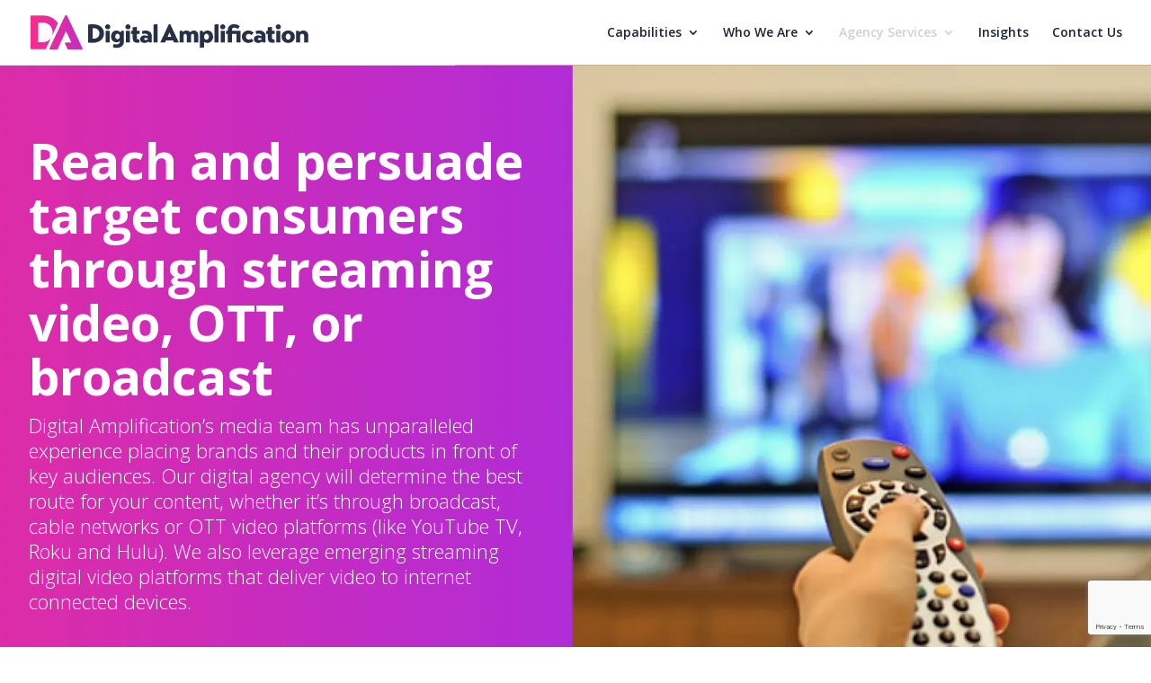

--- FILE ---
content_type: text/html; charset=utf-8
request_url: https://www.google.com/recaptcha/api2/anchor?ar=1&k=6LeljPAqAAAAABeT_nqrjCsqndxbxaODHQp5TPl6&co=aHR0cHM6Ly9kaWdpdGFsYW1wbGlmaWNhdGlvbi5jb206NDQz&hl=en&v=N67nZn4AqZkNcbeMu4prBgzg&theme=light&size=invisible&badge=bottomright&anchor-ms=20000&execute-ms=30000&cb=bhyezwu1h56z
body_size: 48873
content:
<!DOCTYPE HTML><html dir="ltr" lang="en"><head><meta http-equiv="Content-Type" content="text/html; charset=UTF-8">
<meta http-equiv="X-UA-Compatible" content="IE=edge">
<title>reCAPTCHA</title>
<style type="text/css">
/* cyrillic-ext */
@font-face {
  font-family: 'Roboto';
  font-style: normal;
  font-weight: 400;
  font-stretch: 100%;
  src: url(//fonts.gstatic.com/s/roboto/v48/KFO7CnqEu92Fr1ME7kSn66aGLdTylUAMa3GUBHMdazTgWw.woff2) format('woff2');
  unicode-range: U+0460-052F, U+1C80-1C8A, U+20B4, U+2DE0-2DFF, U+A640-A69F, U+FE2E-FE2F;
}
/* cyrillic */
@font-face {
  font-family: 'Roboto';
  font-style: normal;
  font-weight: 400;
  font-stretch: 100%;
  src: url(//fonts.gstatic.com/s/roboto/v48/KFO7CnqEu92Fr1ME7kSn66aGLdTylUAMa3iUBHMdazTgWw.woff2) format('woff2');
  unicode-range: U+0301, U+0400-045F, U+0490-0491, U+04B0-04B1, U+2116;
}
/* greek-ext */
@font-face {
  font-family: 'Roboto';
  font-style: normal;
  font-weight: 400;
  font-stretch: 100%;
  src: url(//fonts.gstatic.com/s/roboto/v48/KFO7CnqEu92Fr1ME7kSn66aGLdTylUAMa3CUBHMdazTgWw.woff2) format('woff2');
  unicode-range: U+1F00-1FFF;
}
/* greek */
@font-face {
  font-family: 'Roboto';
  font-style: normal;
  font-weight: 400;
  font-stretch: 100%;
  src: url(//fonts.gstatic.com/s/roboto/v48/KFO7CnqEu92Fr1ME7kSn66aGLdTylUAMa3-UBHMdazTgWw.woff2) format('woff2');
  unicode-range: U+0370-0377, U+037A-037F, U+0384-038A, U+038C, U+038E-03A1, U+03A3-03FF;
}
/* math */
@font-face {
  font-family: 'Roboto';
  font-style: normal;
  font-weight: 400;
  font-stretch: 100%;
  src: url(//fonts.gstatic.com/s/roboto/v48/KFO7CnqEu92Fr1ME7kSn66aGLdTylUAMawCUBHMdazTgWw.woff2) format('woff2');
  unicode-range: U+0302-0303, U+0305, U+0307-0308, U+0310, U+0312, U+0315, U+031A, U+0326-0327, U+032C, U+032F-0330, U+0332-0333, U+0338, U+033A, U+0346, U+034D, U+0391-03A1, U+03A3-03A9, U+03B1-03C9, U+03D1, U+03D5-03D6, U+03F0-03F1, U+03F4-03F5, U+2016-2017, U+2034-2038, U+203C, U+2040, U+2043, U+2047, U+2050, U+2057, U+205F, U+2070-2071, U+2074-208E, U+2090-209C, U+20D0-20DC, U+20E1, U+20E5-20EF, U+2100-2112, U+2114-2115, U+2117-2121, U+2123-214F, U+2190, U+2192, U+2194-21AE, U+21B0-21E5, U+21F1-21F2, U+21F4-2211, U+2213-2214, U+2216-22FF, U+2308-230B, U+2310, U+2319, U+231C-2321, U+2336-237A, U+237C, U+2395, U+239B-23B7, U+23D0, U+23DC-23E1, U+2474-2475, U+25AF, U+25B3, U+25B7, U+25BD, U+25C1, U+25CA, U+25CC, U+25FB, U+266D-266F, U+27C0-27FF, U+2900-2AFF, U+2B0E-2B11, U+2B30-2B4C, U+2BFE, U+3030, U+FF5B, U+FF5D, U+1D400-1D7FF, U+1EE00-1EEFF;
}
/* symbols */
@font-face {
  font-family: 'Roboto';
  font-style: normal;
  font-weight: 400;
  font-stretch: 100%;
  src: url(//fonts.gstatic.com/s/roboto/v48/KFO7CnqEu92Fr1ME7kSn66aGLdTylUAMaxKUBHMdazTgWw.woff2) format('woff2');
  unicode-range: U+0001-000C, U+000E-001F, U+007F-009F, U+20DD-20E0, U+20E2-20E4, U+2150-218F, U+2190, U+2192, U+2194-2199, U+21AF, U+21E6-21F0, U+21F3, U+2218-2219, U+2299, U+22C4-22C6, U+2300-243F, U+2440-244A, U+2460-24FF, U+25A0-27BF, U+2800-28FF, U+2921-2922, U+2981, U+29BF, U+29EB, U+2B00-2BFF, U+4DC0-4DFF, U+FFF9-FFFB, U+10140-1018E, U+10190-1019C, U+101A0, U+101D0-101FD, U+102E0-102FB, U+10E60-10E7E, U+1D2C0-1D2D3, U+1D2E0-1D37F, U+1F000-1F0FF, U+1F100-1F1AD, U+1F1E6-1F1FF, U+1F30D-1F30F, U+1F315, U+1F31C, U+1F31E, U+1F320-1F32C, U+1F336, U+1F378, U+1F37D, U+1F382, U+1F393-1F39F, U+1F3A7-1F3A8, U+1F3AC-1F3AF, U+1F3C2, U+1F3C4-1F3C6, U+1F3CA-1F3CE, U+1F3D4-1F3E0, U+1F3ED, U+1F3F1-1F3F3, U+1F3F5-1F3F7, U+1F408, U+1F415, U+1F41F, U+1F426, U+1F43F, U+1F441-1F442, U+1F444, U+1F446-1F449, U+1F44C-1F44E, U+1F453, U+1F46A, U+1F47D, U+1F4A3, U+1F4B0, U+1F4B3, U+1F4B9, U+1F4BB, U+1F4BF, U+1F4C8-1F4CB, U+1F4D6, U+1F4DA, U+1F4DF, U+1F4E3-1F4E6, U+1F4EA-1F4ED, U+1F4F7, U+1F4F9-1F4FB, U+1F4FD-1F4FE, U+1F503, U+1F507-1F50B, U+1F50D, U+1F512-1F513, U+1F53E-1F54A, U+1F54F-1F5FA, U+1F610, U+1F650-1F67F, U+1F687, U+1F68D, U+1F691, U+1F694, U+1F698, U+1F6AD, U+1F6B2, U+1F6B9-1F6BA, U+1F6BC, U+1F6C6-1F6CF, U+1F6D3-1F6D7, U+1F6E0-1F6EA, U+1F6F0-1F6F3, U+1F6F7-1F6FC, U+1F700-1F7FF, U+1F800-1F80B, U+1F810-1F847, U+1F850-1F859, U+1F860-1F887, U+1F890-1F8AD, U+1F8B0-1F8BB, U+1F8C0-1F8C1, U+1F900-1F90B, U+1F93B, U+1F946, U+1F984, U+1F996, U+1F9E9, U+1FA00-1FA6F, U+1FA70-1FA7C, U+1FA80-1FA89, U+1FA8F-1FAC6, U+1FACE-1FADC, U+1FADF-1FAE9, U+1FAF0-1FAF8, U+1FB00-1FBFF;
}
/* vietnamese */
@font-face {
  font-family: 'Roboto';
  font-style: normal;
  font-weight: 400;
  font-stretch: 100%;
  src: url(//fonts.gstatic.com/s/roboto/v48/KFO7CnqEu92Fr1ME7kSn66aGLdTylUAMa3OUBHMdazTgWw.woff2) format('woff2');
  unicode-range: U+0102-0103, U+0110-0111, U+0128-0129, U+0168-0169, U+01A0-01A1, U+01AF-01B0, U+0300-0301, U+0303-0304, U+0308-0309, U+0323, U+0329, U+1EA0-1EF9, U+20AB;
}
/* latin-ext */
@font-face {
  font-family: 'Roboto';
  font-style: normal;
  font-weight: 400;
  font-stretch: 100%;
  src: url(//fonts.gstatic.com/s/roboto/v48/KFO7CnqEu92Fr1ME7kSn66aGLdTylUAMa3KUBHMdazTgWw.woff2) format('woff2');
  unicode-range: U+0100-02BA, U+02BD-02C5, U+02C7-02CC, U+02CE-02D7, U+02DD-02FF, U+0304, U+0308, U+0329, U+1D00-1DBF, U+1E00-1E9F, U+1EF2-1EFF, U+2020, U+20A0-20AB, U+20AD-20C0, U+2113, U+2C60-2C7F, U+A720-A7FF;
}
/* latin */
@font-face {
  font-family: 'Roboto';
  font-style: normal;
  font-weight: 400;
  font-stretch: 100%;
  src: url(//fonts.gstatic.com/s/roboto/v48/KFO7CnqEu92Fr1ME7kSn66aGLdTylUAMa3yUBHMdazQ.woff2) format('woff2');
  unicode-range: U+0000-00FF, U+0131, U+0152-0153, U+02BB-02BC, U+02C6, U+02DA, U+02DC, U+0304, U+0308, U+0329, U+2000-206F, U+20AC, U+2122, U+2191, U+2193, U+2212, U+2215, U+FEFF, U+FFFD;
}
/* cyrillic-ext */
@font-face {
  font-family: 'Roboto';
  font-style: normal;
  font-weight: 500;
  font-stretch: 100%;
  src: url(//fonts.gstatic.com/s/roboto/v48/KFO7CnqEu92Fr1ME7kSn66aGLdTylUAMa3GUBHMdazTgWw.woff2) format('woff2');
  unicode-range: U+0460-052F, U+1C80-1C8A, U+20B4, U+2DE0-2DFF, U+A640-A69F, U+FE2E-FE2F;
}
/* cyrillic */
@font-face {
  font-family: 'Roboto';
  font-style: normal;
  font-weight: 500;
  font-stretch: 100%;
  src: url(//fonts.gstatic.com/s/roboto/v48/KFO7CnqEu92Fr1ME7kSn66aGLdTylUAMa3iUBHMdazTgWw.woff2) format('woff2');
  unicode-range: U+0301, U+0400-045F, U+0490-0491, U+04B0-04B1, U+2116;
}
/* greek-ext */
@font-face {
  font-family: 'Roboto';
  font-style: normal;
  font-weight: 500;
  font-stretch: 100%;
  src: url(//fonts.gstatic.com/s/roboto/v48/KFO7CnqEu92Fr1ME7kSn66aGLdTylUAMa3CUBHMdazTgWw.woff2) format('woff2');
  unicode-range: U+1F00-1FFF;
}
/* greek */
@font-face {
  font-family: 'Roboto';
  font-style: normal;
  font-weight: 500;
  font-stretch: 100%;
  src: url(//fonts.gstatic.com/s/roboto/v48/KFO7CnqEu92Fr1ME7kSn66aGLdTylUAMa3-UBHMdazTgWw.woff2) format('woff2');
  unicode-range: U+0370-0377, U+037A-037F, U+0384-038A, U+038C, U+038E-03A1, U+03A3-03FF;
}
/* math */
@font-face {
  font-family: 'Roboto';
  font-style: normal;
  font-weight: 500;
  font-stretch: 100%;
  src: url(//fonts.gstatic.com/s/roboto/v48/KFO7CnqEu92Fr1ME7kSn66aGLdTylUAMawCUBHMdazTgWw.woff2) format('woff2');
  unicode-range: U+0302-0303, U+0305, U+0307-0308, U+0310, U+0312, U+0315, U+031A, U+0326-0327, U+032C, U+032F-0330, U+0332-0333, U+0338, U+033A, U+0346, U+034D, U+0391-03A1, U+03A3-03A9, U+03B1-03C9, U+03D1, U+03D5-03D6, U+03F0-03F1, U+03F4-03F5, U+2016-2017, U+2034-2038, U+203C, U+2040, U+2043, U+2047, U+2050, U+2057, U+205F, U+2070-2071, U+2074-208E, U+2090-209C, U+20D0-20DC, U+20E1, U+20E5-20EF, U+2100-2112, U+2114-2115, U+2117-2121, U+2123-214F, U+2190, U+2192, U+2194-21AE, U+21B0-21E5, U+21F1-21F2, U+21F4-2211, U+2213-2214, U+2216-22FF, U+2308-230B, U+2310, U+2319, U+231C-2321, U+2336-237A, U+237C, U+2395, U+239B-23B7, U+23D0, U+23DC-23E1, U+2474-2475, U+25AF, U+25B3, U+25B7, U+25BD, U+25C1, U+25CA, U+25CC, U+25FB, U+266D-266F, U+27C0-27FF, U+2900-2AFF, U+2B0E-2B11, U+2B30-2B4C, U+2BFE, U+3030, U+FF5B, U+FF5D, U+1D400-1D7FF, U+1EE00-1EEFF;
}
/* symbols */
@font-face {
  font-family: 'Roboto';
  font-style: normal;
  font-weight: 500;
  font-stretch: 100%;
  src: url(//fonts.gstatic.com/s/roboto/v48/KFO7CnqEu92Fr1ME7kSn66aGLdTylUAMaxKUBHMdazTgWw.woff2) format('woff2');
  unicode-range: U+0001-000C, U+000E-001F, U+007F-009F, U+20DD-20E0, U+20E2-20E4, U+2150-218F, U+2190, U+2192, U+2194-2199, U+21AF, U+21E6-21F0, U+21F3, U+2218-2219, U+2299, U+22C4-22C6, U+2300-243F, U+2440-244A, U+2460-24FF, U+25A0-27BF, U+2800-28FF, U+2921-2922, U+2981, U+29BF, U+29EB, U+2B00-2BFF, U+4DC0-4DFF, U+FFF9-FFFB, U+10140-1018E, U+10190-1019C, U+101A0, U+101D0-101FD, U+102E0-102FB, U+10E60-10E7E, U+1D2C0-1D2D3, U+1D2E0-1D37F, U+1F000-1F0FF, U+1F100-1F1AD, U+1F1E6-1F1FF, U+1F30D-1F30F, U+1F315, U+1F31C, U+1F31E, U+1F320-1F32C, U+1F336, U+1F378, U+1F37D, U+1F382, U+1F393-1F39F, U+1F3A7-1F3A8, U+1F3AC-1F3AF, U+1F3C2, U+1F3C4-1F3C6, U+1F3CA-1F3CE, U+1F3D4-1F3E0, U+1F3ED, U+1F3F1-1F3F3, U+1F3F5-1F3F7, U+1F408, U+1F415, U+1F41F, U+1F426, U+1F43F, U+1F441-1F442, U+1F444, U+1F446-1F449, U+1F44C-1F44E, U+1F453, U+1F46A, U+1F47D, U+1F4A3, U+1F4B0, U+1F4B3, U+1F4B9, U+1F4BB, U+1F4BF, U+1F4C8-1F4CB, U+1F4D6, U+1F4DA, U+1F4DF, U+1F4E3-1F4E6, U+1F4EA-1F4ED, U+1F4F7, U+1F4F9-1F4FB, U+1F4FD-1F4FE, U+1F503, U+1F507-1F50B, U+1F50D, U+1F512-1F513, U+1F53E-1F54A, U+1F54F-1F5FA, U+1F610, U+1F650-1F67F, U+1F687, U+1F68D, U+1F691, U+1F694, U+1F698, U+1F6AD, U+1F6B2, U+1F6B9-1F6BA, U+1F6BC, U+1F6C6-1F6CF, U+1F6D3-1F6D7, U+1F6E0-1F6EA, U+1F6F0-1F6F3, U+1F6F7-1F6FC, U+1F700-1F7FF, U+1F800-1F80B, U+1F810-1F847, U+1F850-1F859, U+1F860-1F887, U+1F890-1F8AD, U+1F8B0-1F8BB, U+1F8C0-1F8C1, U+1F900-1F90B, U+1F93B, U+1F946, U+1F984, U+1F996, U+1F9E9, U+1FA00-1FA6F, U+1FA70-1FA7C, U+1FA80-1FA89, U+1FA8F-1FAC6, U+1FACE-1FADC, U+1FADF-1FAE9, U+1FAF0-1FAF8, U+1FB00-1FBFF;
}
/* vietnamese */
@font-face {
  font-family: 'Roboto';
  font-style: normal;
  font-weight: 500;
  font-stretch: 100%;
  src: url(//fonts.gstatic.com/s/roboto/v48/KFO7CnqEu92Fr1ME7kSn66aGLdTylUAMa3OUBHMdazTgWw.woff2) format('woff2');
  unicode-range: U+0102-0103, U+0110-0111, U+0128-0129, U+0168-0169, U+01A0-01A1, U+01AF-01B0, U+0300-0301, U+0303-0304, U+0308-0309, U+0323, U+0329, U+1EA0-1EF9, U+20AB;
}
/* latin-ext */
@font-face {
  font-family: 'Roboto';
  font-style: normal;
  font-weight: 500;
  font-stretch: 100%;
  src: url(//fonts.gstatic.com/s/roboto/v48/KFO7CnqEu92Fr1ME7kSn66aGLdTylUAMa3KUBHMdazTgWw.woff2) format('woff2');
  unicode-range: U+0100-02BA, U+02BD-02C5, U+02C7-02CC, U+02CE-02D7, U+02DD-02FF, U+0304, U+0308, U+0329, U+1D00-1DBF, U+1E00-1E9F, U+1EF2-1EFF, U+2020, U+20A0-20AB, U+20AD-20C0, U+2113, U+2C60-2C7F, U+A720-A7FF;
}
/* latin */
@font-face {
  font-family: 'Roboto';
  font-style: normal;
  font-weight: 500;
  font-stretch: 100%;
  src: url(//fonts.gstatic.com/s/roboto/v48/KFO7CnqEu92Fr1ME7kSn66aGLdTylUAMa3yUBHMdazQ.woff2) format('woff2');
  unicode-range: U+0000-00FF, U+0131, U+0152-0153, U+02BB-02BC, U+02C6, U+02DA, U+02DC, U+0304, U+0308, U+0329, U+2000-206F, U+20AC, U+2122, U+2191, U+2193, U+2212, U+2215, U+FEFF, U+FFFD;
}
/* cyrillic-ext */
@font-face {
  font-family: 'Roboto';
  font-style: normal;
  font-weight: 900;
  font-stretch: 100%;
  src: url(//fonts.gstatic.com/s/roboto/v48/KFO7CnqEu92Fr1ME7kSn66aGLdTylUAMa3GUBHMdazTgWw.woff2) format('woff2');
  unicode-range: U+0460-052F, U+1C80-1C8A, U+20B4, U+2DE0-2DFF, U+A640-A69F, U+FE2E-FE2F;
}
/* cyrillic */
@font-face {
  font-family: 'Roboto';
  font-style: normal;
  font-weight: 900;
  font-stretch: 100%;
  src: url(//fonts.gstatic.com/s/roboto/v48/KFO7CnqEu92Fr1ME7kSn66aGLdTylUAMa3iUBHMdazTgWw.woff2) format('woff2');
  unicode-range: U+0301, U+0400-045F, U+0490-0491, U+04B0-04B1, U+2116;
}
/* greek-ext */
@font-face {
  font-family: 'Roboto';
  font-style: normal;
  font-weight: 900;
  font-stretch: 100%;
  src: url(//fonts.gstatic.com/s/roboto/v48/KFO7CnqEu92Fr1ME7kSn66aGLdTylUAMa3CUBHMdazTgWw.woff2) format('woff2');
  unicode-range: U+1F00-1FFF;
}
/* greek */
@font-face {
  font-family: 'Roboto';
  font-style: normal;
  font-weight: 900;
  font-stretch: 100%;
  src: url(//fonts.gstatic.com/s/roboto/v48/KFO7CnqEu92Fr1ME7kSn66aGLdTylUAMa3-UBHMdazTgWw.woff2) format('woff2');
  unicode-range: U+0370-0377, U+037A-037F, U+0384-038A, U+038C, U+038E-03A1, U+03A3-03FF;
}
/* math */
@font-face {
  font-family: 'Roboto';
  font-style: normal;
  font-weight: 900;
  font-stretch: 100%;
  src: url(//fonts.gstatic.com/s/roboto/v48/KFO7CnqEu92Fr1ME7kSn66aGLdTylUAMawCUBHMdazTgWw.woff2) format('woff2');
  unicode-range: U+0302-0303, U+0305, U+0307-0308, U+0310, U+0312, U+0315, U+031A, U+0326-0327, U+032C, U+032F-0330, U+0332-0333, U+0338, U+033A, U+0346, U+034D, U+0391-03A1, U+03A3-03A9, U+03B1-03C9, U+03D1, U+03D5-03D6, U+03F0-03F1, U+03F4-03F5, U+2016-2017, U+2034-2038, U+203C, U+2040, U+2043, U+2047, U+2050, U+2057, U+205F, U+2070-2071, U+2074-208E, U+2090-209C, U+20D0-20DC, U+20E1, U+20E5-20EF, U+2100-2112, U+2114-2115, U+2117-2121, U+2123-214F, U+2190, U+2192, U+2194-21AE, U+21B0-21E5, U+21F1-21F2, U+21F4-2211, U+2213-2214, U+2216-22FF, U+2308-230B, U+2310, U+2319, U+231C-2321, U+2336-237A, U+237C, U+2395, U+239B-23B7, U+23D0, U+23DC-23E1, U+2474-2475, U+25AF, U+25B3, U+25B7, U+25BD, U+25C1, U+25CA, U+25CC, U+25FB, U+266D-266F, U+27C0-27FF, U+2900-2AFF, U+2B0E-2B11, U+2B30-2B4C, U+2BFE, U+3030, U+FF5B, U+FF5D, U+1D400-1D7FF, U+1EE00-1EEFF;
}
/* symbols */
@font-face {
  font-family: 'Roboto';
  font-style: normal;
  font-weight: 900;
  font-stretch: 100%;
  src: url(//fonts.gstatic.com/s/roboto/v48/KFO7CnqEu92Fr1ME7kSn66aGLdTylUAMaxKUBHMdazTgWw.woff2) format('woff2');
  unicode-range: U+0001-000C, U+000E-001F, U+007F-009F, U+20DD-20E0, U+20E2-20E4, U+2150-218F, U+2190, U+2192, U+2194-2199, U+21AF, U+21E6-21F0, U+21F3, U+2218-2219, U+2299, U+22C4-22C6, U+2300-243F, U+2440-244A, U+2460-24FF, U+25A0-27BF, U+2800-28FF, U+2921-2922, U+2981, U+29BF, U+29EB, U+2B00-2BFF, U+4DC0-4DFF, U+FFF9-FFFB, U+10140-1018E, U+10190-1019C, U+101A0, U+101D0-101FD, U+102E0-102FB, U+10E60-10E7E, U+1D2C0-1D2D3, U+1D2E0-1D37F, U+1F000-1F0FF, U+1F100-1F1AD, U+1F1E6-1F1FF, U+1F30D-1F30F, U+1F315, U+1F31C, U+1F31E, U+1F320-1F32C, U+1F336, U+1F378, U+1F37D, U+1F382, U+1F393-1F39F, U+1F3A7-1F3A8, U+1F3AC-1F3AF, U+1F3C2, U+1F3C4-1F3C6, U+1F3CA-1F3CE, U+1F3D4-1F3E0, U+1F3ED, U+1F3F1-1F3F3, U+1F3F5-1F3F7, U+1F408, U+1F415, U+1F41F, U+1F426, U+1F43F, U+1F441-1F442, U+1F444, U+1F446-1F449, U+1F44C-1F44E, U+1F453, U+1F46A, U+1F47D, U+1F4A3, U+1F4B0, U+1F4B3, U+1F4B9, U+1F4BB, U+1F4BF, U+1F4C8-1F4CB, U+1F4D6, U+1F4DA, U+1F4DF, U+1F4E3-1F4E6, U+1F4EA-1F4ED, U+1F4F7, U+1F4F9-1F4FB, U+1F4FD-1F4FE, U+1F503, U+1F507-1F50B, U+1F50D, U+1F512-1F513, U+1F53E-1F54A, U+1F54F-1F5FA, U+1F610, U+1F650-1F67F, U+1F687, U+1F68D, U+1F691, U+1F694, U+1F698, U+1F6AD, U+1F6B2, U+1F6B9-1F6BA, U+1F6BC, U+1F6C6-1F6CF, U+1F6D3-1F6D7, U+1F6E0-1F6EA, U+1F6F0-1F6F3, U+1F6F7-1F6FC, U+1F700-1F7FF, U+1F800-1F80B, U+1F810-1F847, U+1F850-1F859, U+1F860-1F887, U+1F890-1F8AD, U+1F8B0-1F8BB, U+1F8C0-1F8C1, U+1F900-1F90B, U+1F93B, U+1F946, U+1F984, U+1F996, U+1F9E9, U+1FA00-1FA6F, U+1FA70-1FA7C, U+1FA80-1FA89, U+1FA8F-1FAC6, U+1FACE-1FADC, U+1FADF-1FAE9, U+1FAF0-1FAF8, U+1FB00-1FBFF;
}
/* vietnamese */
@font-face {
  font-family: 'Roboto';
  font-style: normal;
  font-weight: 900;
  font-stretch: 100%;
  src: url(//fonts.gstatic.com/s/roboto/v48/KFO7CnqEu92Fr1ME7kSn66aGLdTylUAMa3OUBHMdazTgWw.woff2) format('woff2');
  unicode-range: U+0102-0103, U+0110-0111, U+0128-0129, U+0168-0169, U+01A0-01A1, U+01AF-01B0, U+0300-0301, U+0303-0304, U+0308-0309, U+0323, U+0329, U+1EA0-1EF9, U+20AB;
}
/* latin-ext */
@font-face {
  font-family: 'Roboto';
  font-style: normal;
  font-weight: 900;
  font-stretch: 100%;
  src: url(//fonts.gstatic.com/s/roboto/v48/KFO7CnqEu92Fr1ME7kSn66aGLdTylUAMa3KUBHMdazTgWw.woff2) format('woff2');
  unicode-range: U+0100-02BA, U+02BD-02C5, U+02C7-02CC, U+02CE-02D7, U+02DD-02FF, U+0304, U+0308, U+0329, U+1D00-1DBF, U+1E00-1E9F, U+1EF2-1EFF, U+2020, U+20A0-20AB, U+20AD-20C0, U+2113, U+2C60-2C7F, U+A720-A7FF;
}
/* latin */
@font-face {
  font-family: 'Roboto';
  font-style: normal;
  font-weight: 900;
  font-stretch: 100%;
  src: url(//fonts.gstatic.com/s/roboto/v48/KFO7CnqEu92Fr1ME7kSn66aGLdTylUAMa3yUBHMdazQ.woff2) format('woff2');
  unicode-range: U+0000-00FF, U+0131, U+0152-0153, U+02BB-02BC, U+02C6, U+02DA, U+02DC, U+0304, U+0308, U+0329, U+2000-206F, U+20AC, U+2122, U+2191, U+2193, U+2212, U+2215, U+FEFF, U+FFFD;
}

</style>
<link rel="stylesheet" type="text/css" href="https://www.gstatic.com/recaptcha/releases/N67nZn4AqZkNcbeMu4prBgzg/styles__ltr.css">
<script nonce="B44ppH9IuXN9W2xVchowiA" type="text/javascript">window['__recaptcha_api'] = 'https://www.google.com/recaptcha/api2/';</script>
<script type="text/javascript" src="https://www.gstatic.com/recaptcha/releases/N67nZn4AqZkNcbeMu4prBgzg/recaptcha__en.js" nonce="B44ppH9IuXN9W2xVchowiA">
      
    </script></head>
<body><div id="rc-anchor-alert" class="rc-anchor-alert"></div>
<input type="hidden" id="recaptcha-token" value="[base64]">
<script type="text/javascript" nonce="B44ppH9IuXN9W2xVchowiA">
      recaptcha.anchor.Main.init("[\x22ainput\x22,[\x22bgdata\x22,\x22\x22,\[base64]/[base64]/[base64]/ZyhXLGgpOnEoW04sMjEsbF0sVywwKSxoKSxmYWxzZSxmYWxzZSl9Y2F0Y2goayl7RygzNTgsVyk/[base64]/[base64]/[base64]/[base64]/[base64]/[base64]/[base64]/bmV3IEJbT10oRFswXSk6dz09Mj9uZXcgQltPXShEWzBdLERbMV0pOnc9PTM/bmV3IEJbT10oRFswXSxEWzFdLERbMl0pOnc9PTQ/[base64]/[base64]/[base64]/[base64]/[base64]\\u003d\x22,\[base64]\x22,\x22w4cew71sw41tw4w4w4bDg8OOTcKnbsKzwozCvsONwpR/[base64]/DjsKow7bCpg1BwoDCpjwWG8KJF8KVWcKqw7Vowqwvw6BVVFfChsOsE33CqMKCMF1pw4bDkjwgUjTCiMOuw6QdwrokOxR/RsOawqjDmF7DgMOcZsK+YsKGC8OESG7CrMOTw6XDqSIZw7zDv8KJwpLDjSxTwoHCocK/[base64]/DmmM6Q31+wrHCnyrDgiXCpg1pwqHCtzjCrUs7w6c/[base64]/CqsO6VwvClFHCkVMFwqvDtsK/PsKHYMKFw59RwpjDuMOzwq8vw7rDtMKqw5LCpBHDgGdVSsOcwq0pPFvCpsKpw6XCv8O3wqLCo1/Ch8OOw5jCuSLDjcKaw6nClcKZw6tcOQt5G8OBwoURwpkqMMOILh0Nc8K1L3nDm8KdAcK2wpbCuiPCjEJTbl5Xw77DvS4HdHrCicKfGjnDjsOzw7xcAFnDtBPDqMO+w7s2w4TCs8ORST/DqcOmw7wkKsKEwpzDucK6KTcHUVvCmnw4wqRiF8OpDcOGwpgCwrwZw4rCrMODJcKiw7tvw5LCs8Ouwp0Ww5rCo1vDgsO5WnRawpfCh3VjNsKjb8OkwoPCqsONw7/CqXHDrcK3Z0wXw6jDh3PChU3DukbDhcO5wr4VwrfDisO3wql8TA1nW8OQT08nwqLCjzFQNQEuaMOCYcOcwqnDtxc1wrHDmjV7w7XDrsKRwql2woLCjkbCvW7CqMKrR8KgOsORw7p7w6JEw6/CvsO2U2hZQWzCoMKqw6Zww6vCtAwfw7dQMcKYwq7DlMKqFcKEwoPDk8KNw6Y+w7F2Gn9vwr8rJUvCmk/[base64]/Cn8O2wo5IccOWDB3DgsKuwqZ1woTDgkLDmcOjw74BOEsRwpDDh8OxwoBAAhsNw7HCpVrDo8OAcMKIwrnCtAJJw5Q8w5RHw7jCl8Kww54BNXLDp2/Diy/CkMKQCMOCwosWw7vCv8OWJA7DtW3Cm0jCnFzCo8O8Q8OZdcO7Vw/DucK/w6nCisOUTMKEw5bDusKjc8KSHsO5BcORw5wZbsOuEsKgw4DDiMKewp10w7EYwqkSwoVCwq/DqMKNw77Cs8K4eH4GGgtkfmxfwqE+w4/Dn8OBw5fCqGzCg8O9SDcTwq1nB2Eew69RY2PDvh7Cjy8ewoNSw40mwqFyw70fwqjDuRlYWsOXw5bDnQpNwo/CtUvDvcKdW8K6w73DscK/[base64]/DqC3DnsOywqNEwq/DocKtCx/CnMKyw6rClFV5aMKmw5hAw6vCisO9KsKZIRPCoy/[base64]/DgT3Dn8OKwo7Dohw8KhZNwoDDj3nDtMKJDinCqA1lw4PDlTrCjwQQwpZ3wp3Dk8O/woVewrHCrw3CosKlwq0kNQ48wrVqAsKRw7HDg0fDqE/CsTTCrsOjw59dwqvDm8K1wpPCtiRxSsOvwpnDgMKFwpIeM3jDlcKywrQPfsO/w5fCjsK8wrrDiMKCw5TCnjfDv8Khw5F8w7pMwoESJ8OuDsKDwrkfB8Khw6TCtcOCw6gTQz00JA7DrUDCjErDiELCm1URRsKZbsOVJsKzYzBdw4YSPzbCqijCn8KMH8Kow7DCnmFNwqQTLcOcAcK9wqR+esK4ScK/NTNrw5J1OwgXT8KSw7nDpBLDqRd5w6/Du8K6OMOGw4bDoA3CosKKVMOTOx41PsKmUhZSwoRxwpp/[base64]/[base64]/DnMO8NMOmw5dmw5xqeMOmw45Ywp8uTW5xwpBHw4PDtcOswpd+w5/CtsOTw7sCw7vDiXbDtMKVwrzDsmALSsKUw6PCj3Qcw5tMR8O2w7pTWMKIFCdRw48AQMORED4/w5Yvw4VWwqtDTTxMHATDgsOiXwLCkiIsw6bClsKYw47DtQTDlF3Cm8K0w6kawp7DoEVUX8O4w7UlwoXCtwLDj0HCl8Ozw6rCh0vDjsOpwobDkFnDpMO+wpfCusObwrjDuXM1XsOyw6oyw7/CtMOucUfChsODXlLDmiHDuw8Pwr/DrRrCrlHDscKNIxnCiMKAw71LecKVDzQaFzHDmkkbwolbMTnDjXTDqMOyw4MIwpxcwqNRH8OEwoR0MsKpwoM7dSFFw6TDu8OPH8OncBISwpZ3Z8KRwrd5JR5fw6PDgsOaw7YXVSPCpsO9GsOTwrXCg8KMwr7DtBXCtMKfFHjCqWPCil/Cng1OC8OywoPCvynDoiRGYFHDgwYWwpTDuMODBQUhwpJ0w4wuwpLDosKKw6wLwo9xwp7DqsKYfsKvccOjYsK6wpTCmcO0wrMwYMKtf2RdwprCrcKqTQYjJVs4fxFmwqfCuQwsQ1hbbz/DlzDDtFDCrlU1w7HDuiUIwpXCvAfCoMKdw7xDSVIfGMO5NxvDnMKzwo4qfw3Cpm8Xw4HDisKoUcOYExHDsxI5w5Iewq8AIsO8JMOUw7zCicOLwp8jDCFbUFnDsh3DrwnDgMOIw74LasKPwojCrHcYG1HCpF/[base64]/Dp8KoaMOTJ1EgSsOHw7pqTsOKfQPDrMOXHsKHw5kUwpcpHl/[base64]/woHCoDAIw6vDg8OlIHnCqTcbw6dcw6rDssO9w743w4DCskMPw4kcw60URF7Co8OPL8OmFsOeO8KffcKcLEF/dSZ+fGnCgsOMw73CtWN4wpVMwqfDusOXUcK/[base64]/DqMKJIcKvQMKMw5hIwoDCtEMQwog5cgvCuGEFw41zHGPCq8KlZCxOW1jDrMK+EiHCmCDDpB97WjpTwqPCp3DDg2JKwpTDmBEtwrIDwroFA8Ouw4R+HkzDp8Ofw5V/GCIeMsOzw53DkWYJOh7DlxPCrsOfwqB2w7bDrjXDkMO5UsOJwrXDgcOCw75aw5wEw77Dh8OdwqREwqJ2wobDtMOFIsOIR8K3aHMROMK6w4DCucOPa8Kzw5bCkADCtcKXSRvChMOCETNQwpN4YMOdFcOJBcO2P8KNwqjDmRNAw69Fw4gOw68Tw6jCncKAwr/Ci0LCkl3Do38UTcOfccKcwqs7w4XDiyjDv8O6dsOvwpYBYxkSw48pwpg4dsK0wpolZzISw7/[base64]/Csk3CthcKw7HDhmN6CcOkUAhaYHxOwr3Ck8KTC1IKVB/CosKBwo5zw7TCkMOTQsOZQMKiw7PCjQQaP3LDhR05wpEbw7fDlsOZeDVOwrPCnWpCw6jCs8K9IMOocMKNQQV3wq7DkjXClgTCnX9yBMK/w6BMcQM+wrdpSyDCjhI4X8KvwrDDrDQ0wpDChhfDmMOfwr7DgWrDjcO2M8OWw63ChyzCkcONw5bCqx/CpmVjwoM5wpoZJFnCk8Onw7vCvsOHVMODEgnCo8OMQRwJw4dRQGnCjDLCmwxOGcKgRQfDn1TCmsOXwqPCvsKFKlglwqvCrMK5wpIJwr0Ww6/DiE7CvsKUw4pgwpZww65qwpNJPsKtDlHDucO/w7PCpsOHJ8KIw73DoXdQdcOmaWjDmFpnVMODe8K6w50BVS9lwo0fw5nCiMOoUG/Dl8KbNsOgJ8O7w5rCgzRHWcKywpdrEHLCsWPCoi3Du8KQwoVRW2fCuMK6wrTDozpSWsO+w6rDi8KXbGnDi8Opwp4kA0lZw40Sw4nDpcKJK8Ouw7DCm8Kow4E6w7RHw6MNw4TDnMKafcOkc3/CksKiWUwOPWrCpSlpagLCnMKPSsKrwoMpw4kxw7giw5HCt8K1wo55w7vDucO9wo99w7/Du8KDwp0FBMKSM8K8VMKTSGN3FhzCg8OtLcKiw7/Do8K/[base64]/IsOUTsOrw6h1wqZxw5rDs8KkOMK/wqJsDC4qZsKAwqV9JioSbhl9wrDDicOVVcKcIcOJHBjDkifDqsOiKcKaEnJ/w7PCq8O/[base64]/DvcOVE3Nxw4HClX7Dr2PDszrCpcKzSg1fGcKPVsOgw7gcwqHCjDLCrcK7w6/CksOZwo4FOWIZVMOZA37CtsOfCns/w7dHw7LDmMORw5jDpMORw4TDpW9jw6DCvMKmwrJhwrzDgll9wr3DpcKyw6NTwolPN8K8NcOzw4LDk2pRRQhZwp7Dj8K4wpzCqw3DulbDonDCtn/DmCfDgUtZwpAmcATCgMKYw6zCi8K+wptMAxHCoMKDw53DkR9TYMKuwpLCsXpwwqN3Vk4Dw50/eTPCmXUdw5dRJBYsw57Cq2A+wp59P8KJeBvDpS3Cv8OQw6DDl8KZfcOtwpY8wqbCgMKUwrFILMOzwrrCjcKcFcKqJEfDkcONXSzDmUp5HMKMwoHCqMORScKSScKfwpDCg2HDohXDtznCkQDCnMOCaDcAw6taw6/DpsK0FFXDplnCtR4swqPCksK6M8Odwrs4w7hxwqLCgsONW8OAJFjCusK2w7vDtSDCpWTDkMKWw7N9XcOnWwxHacK7NcKdK8KmM1UFB8K3wpt3M3bCjMKPdcOlw40NwpATclBuw6dYwrLDu8Kxf8OPwrAow7HDocKBwqPDk2AKWcKqwo/DnXHDmsOaw4ESw5hWw5DCjsKIw7nCnx45wrNfwqN7w7zCjiTCm0R8TlxxN8KZw75Ua8OxwqjDmULDr8OFwq9CY8OmTFbCusKqG2IyUyMvwqVnwqt6bUzDuMOeVUnDvsObCEs9woxsCsOVw7/CiDrDmHjClCrDtsKpwonCuMK7EMKRSU3DkHdUw6deZMOhw5A3w4clM8OpWDLDssKPYsKpw6HDhsKRXGZcAsOiwqzCm2gvwqzDjRDDmsOQHsOeSRTCmwLCphLClMOvdVnDrFBowoZHHWxsCcOiw5N6O8Ksw4DCvk7CtyjDq8O1w77Domtew5bDogR2OcOZw6/DkTPChDtIw43CkXx3wqLCncKZWsOPbcO0w6zCrEZ1WXHDpTx9woNocy3CtBcMwoPCpMKiaGUDw51dwrRWw7gSw5oac8KNBcKVw7BKwqckG3HDu34gOsOSwqnCsRAIwpkuwpHDo8O9BsO7PMO0AVsLwps+w5LCr8OIbcK6HWt7P8O/JD3CpWPDnWXDjMK2acOyw7sDBsOYw6nCg04zwo/CiMOfeMK7wovCuxLDqH9Zwr15w6o/[base64]/ChsKObh8PdsK3f35UERbDpMOQwr3DiUzDksOPw4Iiw55cwpwGwoodbA7CgMO5EcKACsK+LsKzXMKBwpN8w45SXRYvbHQZw7TDjGXDjEhQwoXDscKrdysrZg7Dl8ORQC1yYcOgNgHCqMOeHyY7wpBRwp/Cp8OBdGfCjT3DpcK/w7XDn8KGB0jDnGbCq37DhcOJIELCiTlYAkvChT45wpTDlcOBVkvDvTMnw5nDk8Knw63CicK9dVtAPCsnHcKdwpdhIsO4OUx8w5oDw67CkS/DlsOYw6QfeEJcwqZbw7tfw4vClk/DrMOKw5x6w6ocwrrDsTFuHFHChi7CqWYmHDECDMKNwrhWE8OfwqTCgsOuJcOkwoTDlsO/LQ8IPjnDu8KuwrIPI0XDj2svf388EsKNKRzClsOxw5YOYSgaQA/[base64]/ZsO/TxfCqnlcw75+L3DCsizDhcO2w6LCqn9bbCbDthhCfMOTwp8dGzxjcUlNSG9rMm/Co1bCssKiFBHCnxbChTzCkADCqVXDp2fCqnDDlcOGMsK3IU/[base64]/CtzgAw40Vw7/[base64]/Dk3fCu8OyL8K1emgeVMOow6cyXg/ChgLCjUVqJsOuMsOhw4bDmhzCqsOkGW3CszPCmUMnWsObwoTCmB7CjBXChHTDik/[base64]/DiMKfwoPCqMOkw6YzwpwNwpoHw7o/wpAUwq3Dl8KUw6NKwplhYUnCpsKowpk2wqBEw51kEcOpUcKVwr7Cj8ODw4c9K13DoMO+woLCryLDkMOaw7jCoMOKw4R/S8OxFsO2YcOWAcK2wrA8N8OxfihQw7zDqhozwoNuw6HDlQDDosO2RsOyMmbDpMKNw7DCkgdWwpoSGDx4w6M2XMKGPMOgw4BGFwZYwq18O0TChXBkS8OZTk0pfMKBwpHCpD5XP8KQSMK8EcOGdz/CtHfDicOFw5/CtMKoworDrMKgZMKPwr9cRMKMw5gYwpPCmA0uwoxVw5LDig3Dpz1+QsKWUcOBaCdow5MHSsKDDsOJXwQxLl7DpyvDpGHCsTTDkcONRcOWwr/DpCw4wqdzTMKuISfCvcOSw7BfYxFBw5Adwpd8bMKpwrgwNjLDjBQZwpJNwqE7WkEow6fDhcKQZHHCtizChMKnUcKEP8KbFTNjSMKFw4LDocKiwo1Oa8KSw65pIjgGOAvDlsKMwrRHw7UxCsKcw4E3LHtxCgnCuhdcwqjCvMK/w5jCmUVbw6MiTDjCkMOFDwBuwrvCgMKrewNFF0zDtMO2w54Hw43DmsKKCF0xwoFFTsOPesK/TRTDhXc0w7ZCwqvCusKiJ8KdTycpw5/ClktWw6PDjsOGwprCgE0Lb1DDk8Kqw609K1hFYsKtKj0ww4BbwrJ6W3HDksOjXMOEwotswrB7wp8nwpNowr40w7XCk3jCi28sB8OmPTUOe8O0F8OoIx/CrwtVcn5YOB8qCsKww4xxw5AKwpnDpcO/JsKVeMO8w5vCpMO7WWLDtcKrwrXDpzsiwo1Iw6DCqsKxPMKsN8OaLRB3wqhvTcO0EHdEw6jDuQXDr1dmwq5AMT7DlMKBDWhjXEfDnMOJwrknGsKgw6rCrMOjw6rDthsieG3CjcKhwrzDhFUgwo/CvsK3wrotwoPDmMKnwrjClcKeYBwUwpTCu3HDuVI8worDg8K/wqMwIMK7w4dUc8ObwrxfA8KJwqXDtsK0VMOxRsKmw5XCoBnDusOCwqV0VMOzCcKZRMOuw4/CvcONO8OkQRjDgAF/[base64]/CrMKmcMOFw7fDk8KcOMK4w6FtcMOiccK0E8KeOEhvwrRJwrFqwopxwpXDtklWw6ZTaz3CjHwew53DkcOOOBxARH9qBDfDisOwwpPCojN2wrYlEhRqLXBjw6wsW0YgJEIXOmDCijZIw6nDggbCnMKYw63CikdjHWs5wq/DiGDChMOyw6hYw5x+w4XDiMOOwr8YTEbCt8KfwpQ5wrhMwqLCrcK0w6/DqEhDXhBww5pbNGovYnDDh8KOwoksF2JIYBQqwq3CjWvDolPDgnTChH/DqsOzYjoNwo/[base64]/CjMOZI1jCt8Oswr/Co2bCjMOTw4PDlAUJwp/Co8OSDER5woIowrhdIU3DlGR5B8KFwqZOwpnDkT9LwqsGYMODF8Oxw6TCnMKfwqPCnGYhwqxhwrrCgMOowqzDuUvDtcOdO8K1worCmipEBUw/[base64]/UGl3w6RtwoMZDk4KAcOSwq7DhDlIw6t6dy9PdEvDhcOwwrBIe8KAIcKuHsKCAMKGwoXDlBZ2w7DCt8KtGMKlw5llU8O1fCByK11rwplrwrpqPcOlKF7CrwMUdcOBwprDv8K2w49xLD/DgMOfbU5wKcKiwqPDrsKPw5jCkMOswrXCosOGw4XChk5rSsK2wo8+ISIOwr7DuADDvsKFw5DDvMOreMOvwqPCsMKmwrfCkwVswpwoasOxwoh4wrdww5/DssOnNnbCsk7CgQx8woAVP8OAwpvCpsKYRcO+w4/[base64]/Y3x/wq5WI8OvwofDtsO5wp5ZY8KLwrIMR8OPwosmLcOsJ0fCh8KqU2TCtMOyBB8nFcOew71rbR9IL2PDjMOtQVdXCTzCkW9ow5PCrVYIwobCrSfDqwp0w4TCisOdWBXCisOrccKdw7FyZ8O4wo92w5RkwrDCh8OAwoF5TSLDp8OqJF4awo/[base64]/Cu8ODVEhCScO9N8K4UhV6f2fDhsOmesKgw4wOOcKHwodBwqNVw6ZJRcKIwrjCmMKtwqw2FMKhSsOJRTDDq8KiwovDk8K6wr7DuHNaDsKiwr3CrVBpw43Do8KQHsOgw7rDhcOiSHBPw7vCgSA8wpfCvcKqPlk4TcOhaiPDoMKawrnDtBtEHsK/I1jCqMKXXQYaQMOUI0tJw7PCgUs8w4VxAC/DksKTwo7DpMKew6DCpsObKsOkw67CtsKPf8Obw5TDhcK7wpHDnnUXIcOIwqbDr8Opw4oKVRgPb8ONw6XDsQBXw4RQw6fDumkowqbCmUDCm8Kkwr3Du8OZwoXCi8Khe8OPc8KPR8Kfw7BtwqF+w45Nw7vCj8ORw6M3YcKkYVHCuCjCvBrDtMKRwrfCtm/[base64]/w4LCsXcsw58+S8KifMO2cMKNwpfCtMKkEwbCh2UGwpsXwoYvwoECw6lBLMONw7nChTpoOsO3B27DncKwNlvDlVRjZWzDgzTDl2TDuMKawo5AwrNTdC/DjyMwwo7CmsKYw61FecKofz7DhiDChcORw6AbNsOtw653HMOMwonCuMKjw53DgMOuwrNCw691UcOvwrJSwqbClmQbBsObw5DDiCZSw6/DmsOCFDcZw6tqwp/[base64]/DiFlGwr1pwrvDpUIHwpLCpn1AwoHDssOMGgo9HsK8w6hpLGXDrlnDh8KiwpM+wpvCllfDr8K3w7widxorwqlYw7/CgcKXAcO6wqTDrMOkw4Ibw5jCjMO5wpIyNcOnwpgYw5TClSEQEAMTw5HDj1gRw7HCjsOmH8OJwpJnJ8OVfMOFwrcPwqXDmsODwqzDhQXDvQXDrQ/DnzfChMOJfRHDscKAw7k1YVvDpBbDnjvDlQjCkDMVwrTDpcKmNHwwwrcMw63Di8O1wqUxIsKzccK4wpkrw5pYBcKjwrrCtsKpw4dLc8KoSlDClmzCkMKYfQ/CimlnXMONw5o9w7zCvMKlAirCjiUtF8KyCMKfUFh4w7lwLsOaZsOaecOUwqBpwqBZbcO/w7EtLiB1wo9EbsKrwrdLw6F1w7/[base64]/N1rCucKxVcOIw7bCt8OZb8KuOhLDsVZKw54zdWTDnT1hN8KMwqfDqVrDkzIjccO6WnjCvgHCtMOIV8OUwobDmAorPMKtHsKewqQSwrPCo3jDuzk4w7LDncKqTsOkWMOFw4V/w4pGbcKFOwYjwow/NEXCm8KWw7dTQsOWwozDtR1xIMOTw67DnMKaw5jCmWE6TMOMOsKswpEvJFQ+w7UmwpDDjMKAwrMeWgPCgl3DgsKZwpJ6wpJAw6PCgntWGcOZYgwpw6/Cl0/Dr8OTw5FUwrTCiMOaJl19XcOGw4fDksKmOsOXw5V0w4ERw7VoG8OKw6nCqsO/w4vCpMOuwosyLsKwM3rCtjZzwrMaw7lPCcKqOT13PjPCqMOTa1lKNk1VwoIhwpzChBfCnFBgwox6HcKKRcO2wrNOTcOQMlYfw5XClMKsK8OIwoPDpj5pP8KKwrHDmcO4b3XDocOwW8KDw73DgsK9e8KGfsOSw5nDim8PwpEFwqvDr0l/fMKnUwBsw7rCmBfCh8OwJsOeHMOswozChsO/UsO0wofDrMOqw5JWWntWwoXCjMKEw4JyTMOgbcK3wrdRV8KPwp9xwrnCnMOMbcKOw7zCqsK/VyDDjwLDusKGw6jCmMKDUH9tHMOXXsObwoglwrc/F3AlCjcswovCiU7CiMKgfhTClnDCmkoXUXbDoCI5OMKHWsO3NU/Ckm3DnMKIwqYiwr0rQDjCgsK9w5Y/M3vCgCrDlG51FMOew4LDlzYYw6bCocOgOl8Rw6/Dq8O7D3HCmGxPw6tbb8KqUMKHw43DvnfCtcKvwqnCm8K1w6F0bMOew43CvjkVwprDqMO/fHTDgEllQ3/CjhrCqsOZw5s6cj7Drn3Cq8OawqQwwqjDqlDDtT8dwpPCrA3Cm8OsOwE9CFrDgCLDlcOOw6TCpcK3TSvDtlXDlMOOc8OMw7/CgDZKw4cxOMKoaVRQV8O+wosmw7DDtzwARsKaXUhww4/DoMO/wrTDtcKrwrzCqMKvw7EwL8K9wo9QwoHCkMKMBGciw5jDmMKzwqrCucKwZ8OXw6xWAlVlw5o7wpVLGEBVw44BA8KnwosNLh3DiQ1adX/CncKpw7vDncOww6xtMUzDpz3DqxjCgcOQcnLDmiLCkcKcw7l8wrXDqsK6UMK1wpEfJFVywo3DscOaX0NPfMOCe8KveG7CqcOXw4JUCsKhMAggw4zCv8OKb8OVw7jCmWPCvxh0ZjR4eH7DnMOcwoHCnGJDZMODKcKNw4vDrMO+cMKrw5ByfcO/wpE+w54Xwr/CrsO6V8KnwqjCnMOsAsOlwozDosOIwobCqW/DqQ45w4MVJsOcwr7CjsKJP8Ojw4vDq8KhAjIzw4nDisO/McK3VsK6wroiY8OHIMONwopuK8OFaTxnw4XCr8OvLmxXBcKcw5fDoQZDCgHCgMKOMcO0bkkSVUjDh8KDFx1jPUsXMsOgVnfDmcK/WcK9OcO1wobCqsO4ayLCnEZOw4vDrsO6w6vDkMOCHlbDh3jDlMKZwoUPaFjCkcK0w5fDnsK7CsOWwoZ8MkPDvGV1DkjDnsO8QEHDuFDDtllBwp13B2XCkHF2w4PCqwpxwo/[base64]/DnMKnw6nDhsKhwrXCgMO6CQ3Co8KJwoHDq3kMwrPCpnHDjsOJcMKZwrzCrMKpeDfDgUTCqcK6PcK9wqzCu2JBw73CosOLw5p7HcK5RX/Cs8K0Q3ZZw6TCnjpoScOQwp9ybMKaw5ZJw5M1w4UfwqwFLcKiw7vCrsK6wpjDuMKrDG3Dr1bDk2DCuTt/wrbCtQN/[base64]/DsD7CpB4nwogtw6LDqWA6RkQEwp7CmsOrIcKSVWTCvlDCi8O7wprDrloca8K5anzCkzXCtsOowq1nRzLClsKabAUmAgnDm8KfwqpCw6TDs8OOw4/Cm8OwwqXCrA3CmkQzG2J9w7DCpcKhLjPDgcOywr1gwprDn8Oawo3CjMOnw7nCs8OvwpjCrsKMGMOJSMK1wovCillRw5jCowYUUMOSEw0QKcOfw4x6wplWw7TCocO6EUYlwoIwTcKKwrpYw5rDsjTCqV7DtlsUwrbDmw1Zw6MNLlXCkw7DnsOfBMKYcix/JMKKR8OzI0XDmRHCusKCfzTDs8OJwojCmSAvcMK4bcKpw4x8YsKEw7nCqE4ow4zDhcKdJWbDkk/DpMKVw7bCjV3DhEUxTMKLNifCkU/CtcOQw7kpYsKEXjo4ScKVw4jCmC3DnMKbBcOUw4zDqMKAwoIXQxfCsgbDlX4Rw4Z1wo3DkcK8w4nDqsK+w5rDiAV+TsKWRVE2QGnDpXYEwp/DuHPCgG7CncOywoxdw4IgGMKFZsOiYMKEw7VBYEnDj8KMw6lZWcOyc0XCtMK6worDncOscBTCq2czasO+wrrCklXDvi/CoQXCscOeLcO4wowlP8OSdVMDCsOVwqjCq8Kowpo1cEHDh8Kxwq/[base64]/DqMO3w6NOK8OeIsOjHB91NXYIScKTw7NSwqYkwqxRw6ocw79Hw5UGw5XDssOtBDNqwpJpRSjDpsKYXcKiw53Cs8KyE8OOOQDDshXCosK6fwTCvsKmwpvCvcO1R8O9ecO0IMK+cQLCtcKydBI5wothNcKOw4AYwp/[base64]/CgcOSdAbClzDCgF7CimtBw77DgGglE3MHK8OkS8KQw4HDlsKqHsOCwpEjbsOSwpnDh8KEw6vCgMK4woXChGbCjAjCmHp8I2zDpGjCqhbDu8KmJ8KMWBEScGjDh8OzDU7CssK/w7jDksO+CzM2wrnDkj/DrcK+w5Vow5QuK8KWHsK4KsKWAC7DgGnCisOtfm4/w7BRwod7wpnCtHcJPRUfIMKow6RPWHLChcOBYsOlEcKVwoAcw7XCqR7CrH/[base64]/w4zDqlN6AXs3wr/CsRnDsgYnHAAcS8K3woZHKMOiw5vChzUMFcKTwqzDssKZMMOIH8Oxw5tcecK8Wg4/[base64]/Dh0PDj8OoUmB6woPDlRLDuDLClsKTEio7VcOow6lLIkjDocKyw5nDmMKNV8OWw4MHaCRjVHfCgH/ChcKgF8K5SU7CijNvQsKPwp5Tw4snw7nCp8KywqvDmMKFXcObZg/Cp8OFwpnChlJmwrstdMKNwqViWsKgbFjDjkjDoQ0tPsOmVSPDosOtwoTCuWjCohTCn8KMGF9bwr/DgyrCpwfDtyduH8OXdsOoFB3Dv8OZwpTCucKiJBzDgkkaBsKWDMKUwpMhw7rCp8O5b8Ohw4jDj3fDowbClW8UU8KgTg0Nw5XClRl+T8Onw6XCjEXDsAQ4wqxpwoUXCE/[base64]/CtzzDmRLCs8KWw4rDqcKzIE7DoioJwrYXw7lJwrxAwqFkScKSSG1vHE7ChsO4w6tfw7orCsOVwohFw7bCtEjCmcKjbMK3w6fCgMKEHMKkwpLCjMOJUMONSsK+w5jDgsKcwqw9w4EMwrjDuHcywpXCvA/DssKBwr9Ww5PCqMOcUnzDucO+B1DDu17CjcKzOzfCpsOsw5PDlXo4wrFxw6dTbMKSERFzRzMfw7lWwpXDjSg7ZMOOFMKWVcO1w5zCu8OSAhnChsOpKMK1F8Kqw6E0w6RqwoLCl8O7w7Vhwo/DhMKLw7sIwpnDtRbCmT8bw4QnwrRAwq7DpjVAY8K/w6bDrsKsZHgDXsKhw55Vw6fCp10UwrnDtMOuwp3DnsKXwr7Co8K5OMK2wr4VwpAVw75Ww6/DvGtJwpfCjFnDkkbCpEhyMMO6w45Lw7AuUsOawojDicOGcxHConweWyfDr8OrKMOkw4XDkTbDjSIcVcKCwqhGw45payEXw6TDrsKoTcOmAsKZwqJ/wrzDjULDlMO9P23DoV/CocKlw4YyYH7DgBBZwpo+wrY6GkLCscOYwrZ9cW7CuMKfFDHChkMJwo3CuT3CqW3DlRs/[base64]/MyHDn8OCYgFOScO9wqk3BS8SXcOSw6bCrAHDmsOFEMOEKMOROcKnw49wZjxuVTgVLStBwpzDh24HHSVow4Jvw7sWw5jCkRNWSX5sE2LCv8Kvw4NYXihEb8OHwpTDgBTDj8OSMmLDnWxQPClxwp3DvRMmwqBkfEHCtsKkwrjCljrDnQ/Dpwtew5/DkMOHwocPw5ZhPmjCs8KGw5vDqcOSf8OIHsO/wohiw5YWV1nDisK5wo3DlXM+ZCvClcO+bMO3w59/wqHCj3ZrKsOVIsKTamLCkGw9T3jDqFDCvMOmw4A8N8KrWsKcwpxiP8K+fMOGw4/CmyTCrcONw5Z2ZMOjRB8ICMOTw6TCt8OFw5zCsXd2w4J1wqPCvGYaPWh+w5LDgx/DmEkYNDsbaBFWw5DDqDJEJx1SZ8KGw6YUw6zCkcOMHcOtwqVKGMOiFcOKVHNow6PDhyHDsMK9wr7Cv2/DrH/DgSgzSHsveSAxWcK8wppqwpdUAwMQw7bCiSJZw7/[base64]/CkFYHYSUqeio6wr3DgGZNCVbCk052wpbClsOUw4xiPMOxwrfDixs2IsKYQxHDiSbDhmIjwrrDh8KmbCwaw57DmT/Do8KOJcKowoccwqtEw747fcOHG8KKw7DDusK/FA5TwovCn8ONw7hPUMOew7nDjCbChsOGw7pMwpzDlsK4wpXCl8Kaw4vDkMOkw4F0w6jDkcOiM24eH8OlwqHDgsK3woopPBVuwrwnTR7Cjz7DgcKLw7TCk8KRCMKuUA/Ch30Hw4V4w6EBwprDkCLDksO+OW/DkUzDucKmwrPDjzDDt2/Cq8OdwrBCGS7CulQywq1hw4lRw7N5AMOWJBJSw7DCosKPwrnCvTvDkR/DpjrCg3DCkEd0HcOkW0ASJ8KEwoLDthw/wqnCilDDt8KvBsKmLUfDtcK5w6DDvQ/DiB0uw77Cvi8tfWRjwrpUOcOTA8KJw4PDgVDCk0rDqMKjeMOtSAxuTEFUw63Cp8KKw6fClU1cZlDDlB57B8Ooa1tbcQLDhWDDvzwAwoI+woQjSMK4wr5Nw6UNwqx6esO8Dl8/B1LCtxbCgiYoZCA/RAPDpMK6w7Vrw4/[base64]/PMKbw5pnN3jCviPCnjTCo2PCqsKocATDpcOeQMKEwrwUGsKjMxjCh8KKNH0+WcKiGDFvw5BudcKQYiPCjsO0wqTCvSxqR8KIXjQ6woY7w5LChMO+IMK+WMOZw4xGwpLDksKxw7nDo1k1AMO2wqhmwp/DqxsIw4jDj3jCmsKuwphqwrvDlFTDqDdfwoUpbMOzwq3Cv0nClsO5wr/Dr8KJwqhOIcKfw5JgCsK6UcKKV8KLwr/DhjNlw7AKfUAtEmUXTSnDjcKbch7Ct8OzPsOaw4XCgR/Dn8KQcRI+XsONaQA9V8OuIzPDsSEJNMK4w5PChcKqM0vDsVPDv8Ofw53Cr8KCV8KXw6LCvivCrcKjw5BGwp4lEhPCnQAxwqE/wrtsJARewpzClsKnOcOhVUjDvGksw4HDg8OYw4PDrmFjw6/Dv8Kvd8K8UE1kRBnDhXksb8KAwr7DvVIUB0ByeQfClmzDmCUQwqY6ClnDrCTDljEHFMOkwqfDgFnDm8OaYXdBw7g4Zm5Kw7rDs8Obw6AtwrEsw5Fjw73DkjsIUnvCrFAJRMKYQMK6wrDDvXnCvxTCuigPWMKxwr9VGyDCmMO4wqXCmyTCtcO/w4jDm2V8BSrDtjjDncKBwq50w4vCtnZhwqnDolAYw4TDiWgPK8OeZ8KOIcK+wrxew7DCusO/[base64]/esO+LcK/w7pZw6pTf8OdfMKLU8OKBMKTw4o2JWbCllrDrsODwr7DtsOJOcKjw7fDjcKrw78pbcKxccO5w6kGw6dTw65fw7AgworDosOsw4bDvkV/XsKcJMKiwpwRwqfCjsKFw7hCcjJEw7nDjnxWBSzCiHk+TcKOw4c3w4zCpSprw7zDpAXDn8KPwpLCpcKRwo7Cp8KXwolaYcKYBT7CjsOuH8Kzd8KkwpsHw4LDuFUuwo7DrXdow5vDlnghdQbDtBTCnsKtwp/CtsKow6EQTzQPwr7Dv8KfbMOPwoVmwoPDq8Kww4nCrMK1a8O+w6DCkRoow5sLYUkVw74iH8O2BiB1w5M6wrjDtE9nw6bCm8KgHy8GewjDiifCtcOJw5TCncKHw6FRH2ZSwojCugPCq8KSRUtnwobCvMKfwqYRFmQowr/DjHLCo8ONw44VZ8OoccOEwqHCskfDlMObw5p8wrk5XMO2w5YKEMKRw73DqcOmw5HClhjChsK5wox7wpZGwqNsfcOlw7ZRwr3Csj5JAmTCusOFwoI7OTscw4LDjRLChcKSw4Iqw6LDsm/Dmho+fUrDm07Dh2MybU/DkizDj8KuwofChsOXw5UEXcO/[base64]/[base64]/DiiUMw6NEdsOjw5DDj8OqRsKBGWzDm2ZLbj9SUivCp0TClcOjOAtGwr/[base64]/CkMO1RsOgd0LCg8OIwr8kw58YfcO9wo7DpTjDqMK4bgpgw5ARwrXCsgPDsCPDpgACwr1MDxHCrcOTwrnDqcKRR8O9wrjCugbDmRBxbyrCrAg2QUN8wrjCm8O5AsKCw5o6w6TCqnPCosO1NmTCm8KVwr3CgH10w44Yw7zClFXDosO3w7U/wrgkJBDDrhLChcOHw5I+w4bCusKUwqHCksOYLQYkwrvDnRxuPzPCosKyCsOyF8KHwoJ7esKXNcKVwpAqNmF+ASRDwo7DtmfClnoYFsOkZnXClMKHJFbCpcK/NsO3w6hmA0DCpBZZXgPDr1BHwpp2wpHDgWkPw4sfIsOrUVRvEMOJw5Evw6hRWgprBsO3w7MMR8KoIsKue8OvYDDCucOgwrAnw5nDuMOkw4LDmcO2WzjDvsKfEsOcDMKpD1/Chz7CtsOIw4HCq8OTw6tmwqbDtsO7w5bCpsOHcl1xMcKXwr5Two/Co1h6dEnDok8vZMOaw4TCssO6w7YzfMK8PMOacsK6w5fCvCBgL8OGw5fDkGrDhMOHehhzw7/[base64]/WSbDisOaw6wKw4XCocO9Y8K1awDCgAnCtkAww6XCp8KVwqNpG1F5DMOhPQ/Cv8OSwoXDkEJFQcKVZgbDlFNFw4HClMOHZA7Dgi1QwojCmljCqjpyfknClDRwEissbsKMwq/ChmrDjsKuazkdwqg8w4fCoRA/RsKbBQPDozMrw4LCmGw3QMOlw47CmQZtfibCtcKeTmkzYQrCgDkKw7tew5IwXndtw4gcD8OAXsKwPyQ8DwVbw5bDt8KsZHfCtgQ0FDPCv1Q/[base64]/DoMOVA1jDqlR4w5QgBFFgw6R7w7LCpcKFK8K7dA0zb8K/wrIBY1d7cE7DqcOEw6I+w4/DhAbDrgc6U3lYwqBjwrTDisOQwq8zwq3Cn03Cr8O1AsK9w6/DmsOQDw/CvTXDj8OzwooHRyE/w4AZwo5zw6fCkUDDrQ0oP8O4UQ9Jwo3CrwfCgsKtCcO2DcO9BsKiwojDlMK6w5U6F2wvwpDDjMO2w4TCjMKjw4ASP8OMecKOwqxhwqXDtCLCncKZw6PDnQPCqncjOzTDt8KOwo80w4jDmmXCscOWY8KQMMK4w7/DtMOVw5BkwoXCnTXCuMOow73CjW7ClMObC8OjUsOOUw7CgsKsQcKeHmpvwoNBw5fDnn7Cl8O+w5dVwrAqUHJow4/CusOqw73DvsO7wobDtsKjw44+wr5nFMKiaMORw5bCnMK4w5/DlMKmwoUrw4/DgiVyd3M3fMOTw6Q7w6DDqm7DnxjDgcKBwqPCthbCjMO/wrduwprDtkvDogM/w51tQ8KWecK3ImzDgMKlw6QhPcOXDB9rT8OGwp9sw6jDinjDocOgwq4/Lnt+w588VDFqw4RpIcO0HFDCnMKrZVPDg8OJHcK6Y0bCvl/DtsOew7zCqMOJFSh5wpNHwp1TfkIYOcKZNcKvwqzCn8OZEmrDjcOUwq0Cwpwxw75awpvClcObYMOTw6TDnm7Dh2LCusK+OsK4DDYVw53DgMK/wpLDlDRlw6fCoMKKw6ovN8O1MMOdGcOySyRnT8OZw6XCj0YibsOkbHsrbgnCjXTDrMKMF3R1w57DjWM+wpJrOGnDnwZqwpvDjTvCsRIYQVlQw5DCnltmZsOZwqNOwr7Duzwjw4HCjQp8RMOtR8KdM8OGE8ODRWvDgAkcw7LCtzvCmytFAcK/wo4Jwo7DgcOiWcO0I1zDssO2QMODSsKCw5XDq8KoKDZXb8Kzw6/[base64]/w7DDrk0gDsObWnHDliIfw5vCrkFNw7huG3TCvBnCtizCpcKHXcOgDMOeTsO4NkdVGi4twoptSsKuw5zCqmRzwo8Dw4jCh8KqT8Kzw6N6w6HDsALCngc9BzbDgU3CiQU/w7N9wrZXV37Cm8O8w43CvcKlw4kXwqnDscO7w4x9wpoRZcOvL8ONN8KiW8O+w7/CvcOTw5vDlsK2KUE4cSh9wr7DpMKXCk/[base64]/CjF4hw6TCvm19w4HDrTdRwoQzw4RnJnfCh8K4LsOyw70Xwq7Cu8K5w5/Chm/[base64]/CqEdmwq4ta8OHwpHDvAXCo8KrwplIw5PDswEowrEFw63DnzPDrFzDu8KNw6HCo2XDhMOwwpzCicOlwr4cw7PDiCtNd2ppwrhEU8KlZ8KfFMOvwqI/cgLCvjnDmxPDqsOPCFnDrcKcwojClyAUw4nCqcOvXAnDhH8MYcOfaEXDtlkTO3ZoKsOHD047SGnDlUjDoRbCocOQw6TCrMKhO8KdHVHCssK0aHYLBMOGw7kqAR/[base64]/Cs8ONLF5SwqTCijDCpMK/wowXIsOhwpPCqnMJScKDLXnCo8OeF8O+w4k5w6VVw7l2w48mFcOaZwMHwrV2w6XChcOFRlUpw4fCskJJH8Kjw7XCmcOEw5Y0SWzCmMKEVMO7OxvDoCTCkWnCh8KEHxrDnwbCsGPCq8KBw47Cv0gUVU0/dXEeesKiRsKNw5TCsX7DiXQJw4zDjD0bNgPDvFnDi8OTwoTDh2ACX8K8wrsLw44wwqnDpMK2wq0QZMOYOW8Uwop9w4vCqsKPYwp3en1Cw6hawqENwoXChWjDscKbwo83OcKjwojCn2/CiRvDrcKqdhbDrUBYDS7CmMK+fDFlRRvDuMOReBBib8Obw5lOXMOqw5jCkhrDu1dnw7daGF58w6YDWVvDjWvCoArDjsKQw6nChnZzeAXCgWBow7vDgMKhPnkPPBPDsTM1LMKtwo/Ci1zCoSDCjsOhw67DojDClFjCmcOpwpzDj8KFZsO7wrgtBzZdWU/DlXzCgEoAw4vDuMOEBgoSK8KFwo3CgnzDrx5ow7bDjVVRSMONO13CiwjCgMK8MsKFIz/DjMK8bMKRZMO6w67DgHBqNyDDuD4xwqRkw5rDtcORR8OgD8KTH8KNwq/Dl8Ojw4law6klwqzDv37CvkU1aBE4w5xVwoTDiAg9cz87dAk5wpgxLFJrIMOhwrvCnSrCmC4xN8ODwplyw6MEwp/CoMOJwrEXJDzCvg\\u003d\\u003d\x22],null,[\x22conf\x22,null,\x226LeljPAqAAAAABeT_nqrjCsqndxbxaODHQp5TPl6\x22,0,null,null,null,1,[21,125,63,73,95,87,41,43,42,83,102,105,109,121],[7059694,615],0,null,null,null,null,0,null,0,null,700,1,null,0,\[base64]/76lBhnEnQkZnOKMAhnM8xEZ\x22,0,0,null,null,1,null,0,0,null,null,null,0],\x22https://digitalamplification.com:443\x22,null,[3,1,1],null,null,null,1,3600,[\x22https://www.google.com/intl/en/policies/privacy/\x22,\x22https://www.google.com/intl/en/policies/terms/\x22],\x222k2drdJR394rACIt0UMzvuNvI7/foAJjjQv7eCpScN0\\u003d\x22,1,0,null,1,1769356322286,0,0,[210,183],null,[62,75,202,217,1],\x22RC-MzORb9-8HB6k-Q\x22,null,null,null,null,null,\x220dAFcWeA5Q3FgMnTCEY-u4KwSGuq-hn9d_1dbakTRYex0UOzqIVb4U5ApG3mR8Dyk2l0Nlt7ISk7k95WHbCNJhZBHiZ8pt8Hfgvw\x22,1769439122162]");
    </script></body></html>

--- FILE ---
content_type: text/css
request_url: https://digitalamplification.com/wp-content/themes/Divi-5-child/style.css?ver=6.9
body_size: 104
content:
/**
 * Theme Name:     Divi Child
 * Author:         Elegant Themes
 * Template:       Divi-5
 * Text Domain:	   divi-child
 * Description:    Smart. Flexible. Beautiful. Divi is the most powerful theme in our collection.
 */


--- FILE ---
content_type: text/css
request_url: https://digitalamplification.com/wp-content/et-cache/8561/et-core-unified-8561.min.css?ver=1769231877
body_size: 1182
content:
body .gform_wrapper .gform_footer input[type=submit]{color:#FFFFFF;background:#FB4FA1;font-size:19px;font-weight:700;letter-spacing:1px;text-transform:uppercase;float:left;height:60px;min-width:150px;border:none;border-radius:10px;transition:0.3s}body .gform_wrapper .gform_footer input:hover[type=submit]{background:#494949}h1,h2,h3,h4,h5,h6{overflow-wrap:normal}.et_pb_equal_columns>.et_pb_column{margin-top:auto;margin-bottom:auto}.site-footer{padding-top:0}.single .et_pb_post{margin-bottom:0!important;padding-bottom:0!important}.my-posts .et_pb_post{margin-bottom:0px!important}.grid-container{display:grid;grid-template-columns:repeat(4,1fr);grid-gap:0px;align-items:center}.slide-number img{width:90px;height:140px}.slide-content{grid-column:span 3 / auto}@media(max-width:600px){.slide-number img{width:60px;height:auto!important}.slide-content{font-size:2em}}.div1{position:relative;z-index:1}@media screen and (min-width:980px){.div1:before{content:'';position:absolute;background-repeat:no-repeat;background-position:center;height:100%;width:100vw;background-image:url("/wp-content/uploads/2023/04/DigitalAmplification_ContinuosWave_1600x950.svg");z-index:-1}.div2{position:relative;z-index:2}.pillar-button:hover{transform:scale(1.05);transition:0.3s;white-space:nowrap}}@media (max-width:767px){.blog-mobile .et_pb_posts{display:grid!important;grid-template-columns:repeat(2,1fr)!important;grid-gap:20px!important}}}@media (max-width:767px){.four-pillar-flex .et_pb_row{display:flex!important;flex-wrap:wrap!important}.four-pillar-flex .et_pb_column{flex-basis:50%!important;max-width:50%!important}}.pillar-section1:{position:relative;z-index:5;overflow-x:hidden}.pillar-section2:{position:relative;z-index:-1}.pillar-row1:{z-index:1}@media (min-width:980px){.pillar-row2::before{content:"";top:0;position:absolute;background-repeat:no-repeat;background-position:left;height:180%;width:180%;overflow:hidden;margin-left:-5vw;background-image:url("/wp-content/uploads/2023/04/DigitalAmplification_ContinuosWave_1600x950.svg")}}@media (max-width:980px){.pillar-row2::before{content:"";d
top:0;position:absolute;background-repeat:no-repeat;background-position:left;height:135%;width:135%;overflow:hidden;margin-left:-50vw;background-image:url("/wp-content/uploads/2023/04/DigitalAmplification_ContinuosWave_1600x950.svg")}}.indent-style{text-indent:80px}@media (max-width:980px){.et-blog-css-grid>div{display:grid;grid-template-columns:repeat(3,1fr);width:100%;max-width:2560px;grid-column-gap:20px;align-items:center}.et-blog-css-grid .et_pb_post{align-self:start;padding:15px}.et-blog-css-grid .entry-featured-image-url{padding-top:60%}.et-blog-css-grid .entry-featured-image-url img{position:absolute;height:100%;width:100%;top:0;object-fit:cover}}.home-et-blog-css-grid>div{display:grid;grid-template-columns:repeat(3,1fr);width:100%;max-width:2560px;grid-column-gap:20px;align-items:center}.home-et-blog-css-grid .et_pb_post{align-self:start;padding:15px}.home-et-blog-css-grid .entry-featured-image-url{padding-top:60%}.home-et-blog-css-grid .entry-featured-image-url img{position:absolute;height:100%;width:100%;top:0;object-fit:cover}.et_pb_post{min-width:240px}.post-3709.page{overflow:hidden!important}.post-4667.page{overflow:hidden!important}.post-4777.page{overflow:hidden!important}.post-4826.page{overflow:hidden!important}.flex-blog-posts{@media only screen and (min-width:980px){.entry-featured-image-url{width:22vw!important}}}@media (max-width:980px){.da-toggle-text .et_pb_text_inner{max-height:200px;transition:max-height 0.3s ease-out;overflow:hidden}.da-toggle-text .et_pb_text_inner:after{content:"";display:inline-block;position:absolute;pointer-events:none;height:100px;width:100%;left:0;right:0;bottom:0;background-image:linear-gradient(0deg,#e5e4ed 10%,transparent)}.da-toggle-text .da-text-expand-button{padding:0.5em;text-align:center;color:#ff4a9e!important}.da-toggle-text .da-text-expand-button span{cursor:pointer}.da-toggle-text .da-text-expand-button .da-text-toggle-icon{font-family:ETMODULES,"sans-serif"}.da-toggle-text .da-text-toggle-expanded{max-height:2000px;transition:max-height 0.3s ease-in}.da-toggle-text .da-text-toggle-expanded.et_pb_text_inner:after{background:none}}@media only screen and (max-width:768px){#CU-Case-Study .gform_wrapper .gform_footer input[type=submit]{color:#FFFFFF;background:#FB4FA1;font-size:14px;font-weight:700;letter-spacing:1px;text-transform:uppercase;float:left;height:60px;min-width:150px;border:none;border-radius:10px;transition:0.3s}}#insights-v2 .et_pb_post{display:flex;flex-direction:column}#insights-v2 .et_pb_post .et_pb_image_container,.et_pb_post .entry-featured-image-url{order:3}#insights-v2 .et_pb_post .entry-title{order:2}#insights-v2 .et_pb_post .post-meta{order:2}#insights-v2 .post-meta .published{font-size:14px;color:#777}#insights-v2 .et_pb_post .post-content{order:5}#insights-v2 .et_pb_blog_grid .et_pb_image_container{margin:0!important}#insights-v2 .et_pb_post .entry-featured-image-url{margin-bottom:10px}

--- FILE ---
content_type: text/css
request_url: https://digitalamplification.com/wp-content/et-cache/8561/et-core-unified-tb-1734-deferred-8561.min.css?ver=1769231877
body_size: 2732
content:
.page-id-4910 .et_pb_gutters3{overflow:none!important}.et_pb_post{margin-bottom:0px}.entry-title{font-weight:500}.et_pb_section_0_tb_footer.et_pb_section{padding-top:20px}.et_pb_row_0_tb_footer,body #page-container .et-db #et-boc .et-l .et_pb_row_0_tb_footer.et_pb_row,body.et_pb_pagebuilder_layout.single #page-container #et-boc .et-l .et_pb_row_0_tb_footer.et_pb_row,body.et_pb_pagebuilder_layout.single.et_full_width_page #page-container #et-boc .et-l .et_pb_row_0_tb_footer.et_pb_row,.et_pb_row_1_tb_footer,body #page-container .et-db #et-boc .et-l .et_pb_row_1_tb_footer.et_pb_row,body.et_pb_pagebuilder_layout.single #page-container #et-boc .et-l .et_pb_row_1_tb_footer.et_pb_row,body.et_pb_pagebuilder_layout.single.et_full_width_page #page-container #et-boc .et-l .et_pb_row_1_tb_footer.et_pb_row,.et_pb_row_2_tb_footer,body #page-container .et-db #et-boc .et-l .et_pb_row_2_tb_footer.et_pb_row,body.et_pb_pagebuilder_layout.single #page-container #et-boc .et-l .et_pb_row_2_tb_footer.et_pb_row,body.et_pb_pagebuilder_layout.single.et_full_width_page #page-container #et-boc .et-l .et_pb_row_2_tb_footer.et_pb_row{width:90%;max-width:2560px}.et_pb_row_0_tb_footer{display:flex}.et_pb_image_0_tb_footer .et_pb_image_wrap img{min-height:3vw}.et_pb_image_0_tb_footer{width:100%;max-width:100%!important;text-align:left;margin-left:0}.et_pb_image_0_tb_footer .et_pb_image_wrap,.et_pb_image_0_tb_footer img{width:100%}.et_pb_image_0_tb_footer .et_pb_image_wrap,.et_pb_image_1_tb_footer .et_pb_image_wrap{display:block}.et_pb_text_0_tb_footer.et_pb_text,.et_pb_text_1_tb_footer.et_pb_text,.et_pb_text_2_tb_footer.et_pb_text,.et_pb_text_3_tb_footer.et_pb_text,.et_pb_text_4_tb_footer.et_pb_text,.et_pb_text_5_tb_footer.et_pb_text,.et_pb_text_6_tb_footer.et_pb_text,.et_pb_text_7_tb_footer.et_pb_text,.et_pb_text_8_tb_footer.et_pb_text,.et_pb_text_9_tb_footer.et_pb_text,.et_pb_text_10_tb_footer.et_pb_text{color:#273045!important}.et_pb_text_0_tb_footer,.et_pb_text_5_tb_footer{line-height:1.3em;font-size:16px;line-height:1.3em}.et_pb_text_0_tb_footer h5{font-size:15px;color:#ff4a9E!important;line-height:2em}.et_pb_column_1_tb_footer,.et_pb_column_2_tb_footer,.et_pb_column_3_tb_footer,.et_pb_column_4_tb_footer{width:18.75%!important}.et_pb_text_1_tb_footer,.et_pb_text_2_tb_footer,.et_pb_text_6_tb_footer,.et_pb_text_7_tb_footer{line-height:2.2em;font-size:16px;line-height:2.2em}.et_pb_text_3_tb_footer,.et_pb_text_8_tb_footer{line-height:2.2em;font-size:16px;line-height:2.2em;margin-bottom:10px!important}.et_pb_blog_0_tb_footer .et_pb_post .entry-title,.et_pb_blog_0_tb_footer .not-found-title,.et_pb_blog_1_tb_footer .et_pb_post .entry-title,.et_pb_blog_1_tb_footer .not-found-title{font-size:16px!important}.et_pb_blog_0_tb_footer,.et_pb_blog_1_tb_footer{.et_pb_post{margin-bottom:20px}}.et_pb_text_4_tb_footer,.et_pb_text_9_tb_footer{font-size:16px}.et_pb_image_1_tb_footer{width:50vw;text-align:left;margin-left:0}.et_pb_text_5_tb_footer h5{color:#ff4a9E!important;line-height:2em}.et_pb_image_1_tb_footer.et_pb_module{margin-left:0px!important;margin-right:auto!important}@media only screen and (min-width:981px){.et_pb_column_0_tb_footer{width:25%!important}.et_pb_row_1_tb_footer{display:none!important}}@media only screen and (max-width:980px){.et_pb_row_0_tb_footer{display:flex}.et_pb_image_1_tb_footer .et_pb_image_wrap img{width:auto}}@media only screen and (min-width:768px) and (max-width:980px){.et_pb_row_0_tb_footer{display:none!important}}@media only screen and (max-width:767px){.et_pb_row_0_tb_footer{display:flex;display:none!important}.et_pb_image_1_tb_footer .et_pb_image_wrap img{width:auto}}.et_pb_section_4.et_pb_section{padding-top:5px;padding-bottom:5px;margin-top:0px;margin-bottom:-25px}.et_pb_row_10.et_pb_row,.et_pb_row_16.et_pb_row,.et_pb_row_26.et_pb_row{padding-bottom:0px!important;padding-bottom:0px}.et_pb_row_10,body #page-container .et-db #et-boc .et-l .et_pb_row_10.et_pb_row,body.et_pb_pagebuilder_layout.single #page-container #et-boc .et-l .et_pb_row_10.et_pb_row,body.et_pb_pagebuilder_layout.single.et_full_width_page #page-container #et-boc .et-l .et_pb_row_10.et_pb_row,.et_pb_row_12,body #page-container .et-db #et-boc .et-l .et_pb_row_12.et_pb_row,body.et_pb_pagebuilder_layout.single #page-container #et-boc .et-l .et_pb_row_12.et_pb_row,body.et_pb_pagebuilder_layout.single.et_full_width_page #page-container #et-boc .et-l .et_pb_row_12.et_pb_row,.et_pb_row_13,body #page-container .et-db #et-boc .et-l .et_pb_row_13.et_pb_row,body.et_pb_pagebuilder_layout.single #page-container #et-boc .et-l .et_pb_row_13.et_pb_row,body.et_pb_pagebuilder_layout.single.et_full_width_page #page-container #et-boc .et-l .et_pb_row_13.et_pb_row,.et_pb_row_14,body #page-container .et-db #et-boc .et-l .et_pb_row_14.et_pb_row,body.et_pb_pagebuilder_layout.single #page-container #et-boc .et-l .et_pb_row_14.et_pb_row,body.et_pb_pagebuilder_layout.single.et_full_width_page #page-container #et-boc .et-l .et_pb_row_14.et_pb_row,.et_pb_row_15,body #page-container .et-db #et-boc .et-l .et_pb_row_15.et_pb_row,body.et_pb_pagebuilder_layout.single #page-container #et-boc .et-l .et_pb_row_15.et_pb_row,body.et_pb_pagebuilder_layout.single.et_full_width_page #page-container #et-boc .et-l .et_pb_row_15.et_pb_row,.et_pb_row_16,body #page-container .et-db #et-boc .et-l .et_pb_row_16.et_pb_row,body.et_pb_pagebuilder_layout.single #page-container #et-boc .et-l .et_pb_row_16.et_pb_row,body.et_pb_pagebuilder_layout.single.et_full_width_page #page-container #et-boc .et-l .et_pb_row_16.et_pb_row,.et_pb_row_17,body #page-container .et-db #et-boc .et-l .et_pb_row_17.et_pb_row,body.et_pb_pagebuilder_layout.single #page-container #et-boc .et-l .et_pb_row_17.et_pb_row,body.et_pb_pagebuilder_layout.single.et_full_width_page #page-container #et-boc .et-l .et_pb_row_17.et_pb_row,.et_pb_row_18,body #page-container .et-db #et-boc .et-l .et_pb_row_18.et_pb_row,body.et_pb_pagebuilder_layout.single #page-container #et-boc .et-l .et_pb_row_18.et_pb_row,body.et_pb_pagebuilder_layout.single.et_full_width_page #page-container #et-boc .et-l .et_pb_row_18.et_pb_row,.et_pb_row_19,body #page-container .et-db #et-boc .et-l .et_pb_row_19.et_pb_row,body.et_pb_pagebuilder_layout.single #page-container #et-boc .et-l .et_pb_row_19.et_pb_row,body.et_pb_pagebuilder_layout.single.et_full_width_page #page-container #et-boc .et-l .et_pb_row_19.et_pb_row,.et_pb_row_20,body #page-container .et-db #et-boc .et-l .et_pb_row_20.et_pb_row,body.et_pb_pagebuilder_layout.single #page-container #et-boc .et-l .et_pb_row_20.et_pb_row,body.et_pb_pagebuilder_layout.single.et_full_width_page #page-container #et-boc .et-l .et_pb_row_20.et_pb_row,.et_pb_row_21,body #page-container .et-db #et-boc .et-l .et_pb_row_21.et_pb_row,body.et_pb_pagebuilder_layout.single #page-container #et-boc .et-l .et_pb_row_21.et_pb_row,body.et_pb_pagebuilder_layout.single.et_full_width_page #page-container #et-boc .et-l .et_pb_row_21.et_pb_row,.et_pb_row_23,body #page-container .et-db #et-boc .et-l .et_pb_row_23.et_pb_row,body.et_pb_pagebuilder_layout.single #page-container #et-boc .et-l .et_pb_row_23.et_pb_row,body.et_pb_pagebuilder_layout.single.et_full_width_page #page-container #et-boc .et-l .et_pb_row_23.et_pb_row,.et_pb_row_24,body #page-container .et-db #et-boc .et-l .et_pb_row_24.et_pb_row,body.et_pb_pagebuilder_layout.single #page-container #et-boc .et-l .et_pb_row_24.et_pb_row,body.et_pb_pagebuilder_layout.single.et_full_width_page #page-container #et-boc .et-l .et_pb_row_24.et_pb_row{max-width:2560px}.et_pb_divider_8:before,.et_pb_divider_12:before,.et_pb_divider_16:before,.et_pb_divider_17:before{border-top-color:#ff4a9e}.et_pb_row_11.et_pb_row{padding-top:40px!important;padding-top:40px}.et_pb_row_11,body #page-container .et-db #et-boc .et-l .et_pb_row_11.et_pb_row,body.et_pb_pagebuilder_layout.single #page-container #et-boc .et-l .et_pb_row_11.et_pb_row,body.et_pb_pagebuilder_layout.single.et_full_width_page #page-container #et-boc .et-l .et_pb_row_11.et_pb_row{width:90%}.et_pb_button_1_wrapper .et_pb_button_1,.et_pb_button_1_wrapper .et_pb_button_1:hover{padding-top:0.5em!important;padding-right:3em!important;padding-bottom:0.5em!important;padding-left:3em!important}body #page-container .et_pb_section .et_pb_button_1{color:#ffffff!important;border-width:0px!important;border-color:rgba(0,0,0,0);border-radius:5px;font-size:18px;font-family:'Open Sans',Helvetica,Arial,Lucida,sans-serif!important;font-weight:700!important;background-image:linear-gradient(90deg,#f92c8b 0%,#b02cd6 100%)}body #page-container .et_pb_section .et_pb_button_1:after{font-size:1.6em}body.et_button_custom_icon #page-container .et_pb_button_1:after{font-size:18px}.et_pb_button_1{box-shadow:0px 3px 7px 0px rgba(255,74,158,0.75)}.et_pb_button_1,.et_pb_button_1:after,.et_pb_button_2,.et_pb_button_2:after{transition:all 300ms ease 0ms}.et_pb_section_5.et_pb_section{padding-top:0px}.et_pb_row_12.et_pb_row{padding-top:75px!important;padding-top:75px}.et_pb_text_3{font-size:30px;margin-bottom:0px!important}.et_pb_text_3 h2{font-weight:300;font-size:54px;color:#273045!important;line-height:36px;text-align:center}.et_pb_text_4{font-size:30px;margin-top:-35px!important;white-space:nowrap;overflow:hidden}.et_pb_text_4 h1{font-size:300px}.et_pb_text_4 h2{font-size:266px;color:#FF4A9E!important;letter-spacing:-0.07em;text-align:center}.et_pb_section_6.et_pb_section{padding-bottom:0px}.et_pb_row_13,.et_pb_row_15{border-radius:12px 12px 12px 12px;overflow:hidden;overflow:visible}.et_pb_image_0,.et_pb_image_1,.et_pb_image_2,.et_pb_image_3,.et_pb_image_4,.et_pb_image_5{margin-top:25px!important;margin-bottom:40px!important;width:12%;text-align:center}.et_pb_image_0 .et_pb_image_wrap,.et_pb_image_1 .et_pb_image_wrap,.et_pb_image_2 .et_pb_image_wrap,.et_pb_image_3 .et_pb_image_wrap,.et_pb_image_4 .et_pb_image_wrap,.et_pb_image_5 .et_pb_image_wrap,.et_pb_image_6 .et_pb_image_wrap,.et_pb_image_7 .et_pb_image_wrap,.et_pb_image_8 .et_pb_image_wrap{display:block}.et_pb_text_5,.et_pb_text_7,.et_pb_text_9,.et_pb_text_11,.et_pb_text_13,.et_pb_text_15{font-weight:300;font-size:17px;margin-right:20px!important;margin-left:20px!important}.et_pb_divider_9,.et_pb_divider_10,.et_pb_divider_11,.et_pb_divider_13,.et_pb_divider_14,.et_pb_divider_15{padding-right:20px;padding-bottom:0px;margin-top:10px!important;margin-bottom:0px!important;width:50%}.et_pb_divider_9:before,.et_pb_divider_10:before,.et_pb_divider_11:before,.et_pb_divider_13:before,.et_pb_divider_14:before,.et_pb_divider_15:before{border-top-color:#bdd52c;border-top-width:3px;width:auto;top:0px;right:20px;left:0px}.et_pb_text_6,.et_pb_text_8,.et_pb_text_10,.et_pb_text_12,.et_pb_text_14,.et_pb_text_16{padding-top:0px!important;padding-right:30px!important;padding-bottom:10px!important;margin-top:-10px!important}.et_pb_text_8.et_pb_text,.et_pb_text_14.et_pb_text{color:#c0d644!important}.et_pb_row_14.et_pb_row{padding-top:50px!important;padding-bottom:0px!important;padding-top:50px;padding-bottom:0px}.et_pb_section_7.et_pb_section,.et_pb_section_11.et_pb_section,.et_pb_section_14.et_pb_section{padding-top:0px;padding-bottom:0px}.et_pb_section_8.et_pb_section{padding-top:25px;padding-bottom:0vw}.et_pb_text_17.et_pb_text,.et_pb_text_18.et_pb_text{color:#424242!important}.et_pb_text_17{font-family:'Roboto',Helvetica,Arial,Lucida,sans-serif;font-size:17px}.et_pb_text_17 h2{font-family:'Roboto',Helvetica,Arial,Lucida,sans-serif;font-weight:500;font-size:30px;color:#ff4a9e!important}.et_pb_text_18{font-family:'Roboto',Helvetica,Arial,Lucida,sans-serif;font-size:17px;padding-bottom:0px!important;margin-bottom:14px!important}.et_pb_text_18 h1{font-size:29px}.et_pb_text_18 h2{font-family:'Roboto',Helvetica,Arial,Lucida,sans-serif;font-weight:500;color:#ff4a9e!important}.et_pb_wpt_gravityform_0 div.gform_wrapper .gform_description{display:block}section.et_pb_wpt_gravityform_0 .gform_wrapper .gfield_checkbox .gchoice input[type='checkbox'],section.et_pb_wpt_gravityform_0 .gform_wrapper .ginput_container_consent input[type='checkbox'],section.et_pb_wpt_gravityform_0 .gform_wrapper .gfield_radio input[type='radio']{vertical-align:middle}div.et_pb_section.et_pb_section_9{background-image:url(https://digitalamplification.com/wp-content/uploads/2022/11/DA_Wave_BluePink.svg)!important}.et_pb_section_9.et_pb_section{padding-top:200px;padding-bottom:200px;margin-top:-50px}.et_pb_text_19{line-height:2em;font-size:20px;line-height:2em;max-width:2560px}.et_pb_text_19 h2{font-family:'Roboto',Helvetica,Arial,Lucida,sans-serif;font-weight:700;font-size:2em;color:#ffffff!important;line-height:1.2em}.et_pb_text_19 h3{font-weight:300;font-size:1.2em;color:#ffffff!important}.et_pb_image_6,.et_pb_image_7,.et_pb_image_8{width:7.5em;text-align:center}.et_pb_text_20.et_pb_text,.et_pb_text_21.et_pb_text,.et_pb_text_22.et_pb_text{color:#ffffff!important}.et_pb_text_20,.et_pb_text_21,.et_pb_text_22{font-size:19px}.et_pb_text_20 h1,.et_pb_text_21 h1,.et_pb_text_22 h1{font-size:40px;color:#ffffff!important}.et_pb_text_20 h3,.et_pb_text_21 h3,.et_pb_text_22 h3{font-size:2em;color:#FFFFFF!important;line-height:1.1em;text-shadow:0em 0em 1em #000000}.et_pb_section_10.et_pb_section{padding-top:0px;padding-right:0px;padding-bottom:0px;padding-left:0px}.et_pb_row_22.et_pb_row{margin-right:auto!important;margin-bottom:-24px!important;margin-left:auto!important}.et_pb_row_22,body #page-container .et-db #et-boc .et-l .et_pb_row_22.et_pb_row,body.et_pb_pagebuilder_layout.single #page-container #et-boc .et-l .et_pb_row_22.et_pb_row,body.et_pb_pagebuilder_layout.single.et_full_width_page #page-container #et-boc .et-l .et_pb_row_22.et_pb_row{max-width:1440px}.et_pb_row_22{align-self:center}.et_pb_text_23{line-height:2em;font-size:17px;line-height:2em}.et_pb_text_23 h1,.et_pb_text_24 h1,.et_pb_text_25 h1{text-align:center}.et_pb_text_23 h2,.et_pb_text_24 h2,.et_pb_text_25 h2{font-family:'Roboto',Helvetica,Arial,Lucida,sans-serif;font-weight:700;font-size:45px;line-height:1.4em;text-align:center}.et_pb_text_24,.et_pb_text_25{line-height:2em;font-family:'Roboto',Helvetica,Arial,Lucida,sans-serif;font-size:17px;line-height:2em}.et_pb_row_24.et_pb_row{padding-top:40px!important;padding-bottom:0px!important;padding-top:40px;padding-bottom:0px}.et_pb_section_12.et_pb_section{padding-bottom:0px;margin-top:0vw}.et_pb_section_13.et_pb_section{padding-bottom:0px;margin-top:0vw;background-color:rgba(0,0,0,0)!important}.et_pb_row_25,body #page-container .et-db #et-boc .et-l .et_pb_row_25.et_pb_row,body.et_pb_pagebuilder_layout.single #page-container #et-boc .et-l .et_pb_row_25.et_pb_row,body.et_pb_pagebuilder_layout.single.et_full_width_page #page-container #et-boc .et-l .et_pb_row_25.et_pb_row{width:90%;max-width:2560px}.et_pb_column_47{width:30%}.et_pb_text_26 h1{font-size:26px}.et_pb_text_26 h3{font-size:2.3vw;line-height:1.2em}.et_pb_text_26{padding-top:35px!important;margin-right:-1.5em!important}.et_pb_column_48,.et_pb_column_49,.et_pb_column_50{width:17.5%}.et_pb_text_27 h3{font-size:24px;color:#ff4a9e!important;line-height:1.5em}.et_pb_button_2_wrapper .et_pb_button_2,.et_pb_button_2_wrapper .et_pb_button_2:hover{padding-top:10px!important;padding-bottom:10px!important}body #page-container .et_pb_section .et_pb_button_2{color:#ffffff!important;border-width:0px!important;border-radius:8px;font-family:'Roboto',Helvetica,Arial,Lucida,sans-serif!important;font-weight:700!important;background-image:radial-gradient(circle at left,#F92C8B 0%,#B02CD6 100%)}body #page-container .et_pb_section .et_pb_button_2,body #page-container .et_pb_section .et_pb_button_2:hover{padding-right:1em!important;padding-left:1em!important}body #page-container .et_pb_section .et_pb_button_2:before,body #page-container .et_pb_section .et_pb_button_2:after{display:none!important}.et_pb_button_2{box-shadow:0px 2px 18px 0px rgba(226,31,223,0.69);transition:box-shadow 300ms ease 0ms}.et_pb_button_2:hover{box-shadow:0px 2px 18px 0px rgba(226,31,223,0.98)}.et_pb_row_27,body #page-container .et-db #et-boc .et-l .et_pb_row_27.et_pb_row,body.et_pb_pagebuilder_layout.single #page-container #et-boc .et-l .et_pb_row_27.et_pb_row,body.et_pb_pagebuilder_layout.single.et_full_width_page #page-container #et-boc .et-l .et_pb_row_27.et_pb_row{width:91%;max-width:2560px}.et_pb_image_9{text-align:left;margin-left:0}.et_pb_column_26,.et_pb_column_28,.et_pb_column_30,.et_pb_column_32{background-color:#e5e5ed;border-radius:5px 5px 5px 5px;overflow:hidden}.et_pb_column_27,.et_pb_column_31{background-color:#3e4c6e;border-radius:5px 5px 5px 5px;overflow:hidden;z-index:10!important;position:relative}.et_pb_divider_9.et_pb_module,.et_pb_divider_10.et_pb_module,.et_pb_divider_11.et_pb_module,.et_pb_divider_13.et_pb_module,.et_pb_divider_14.et_pb_module,.et_pb_divider_15.et_pb_module,.et_pb_image_6.et_pb_module,.et_pb_image_7.et_pb_module,.et_pb_image_8.et_pb_module{margin-left:auto!important;margin-right:0px!important}.et_pb_text_19.et_pb_module,.et_pb_row_20.et_pb_row{margin-left:auto!important;margin-right:auto!important}.et_pb_row_19.et_pb_row{padding-left:2em!important;margin-left:0px!important;margin-right:auto!important;padding-left:2em}.et_pb_row_21.et_pb_row{padding-right:2em!important;margin-left:auto!important;margin-right:0px!important;padding-right:2em}@media only screen and (min-width:981px){.et_pb_column_27{margin-top:-100px}.et_pb_section_7{display:none!important}.et_pb_blog_0 .entry-featured-image-url img,.et_pb_blog_1 .entry-featured-image-url img,.et_pb_blog_2 .entry-featured-image-url img{width:22vw!important}}@media only screen and (max-width:980px){body #page-container .et_pb_section .et_pb_button_1:after{display:inline-block;opacity:0}body #page-container .et_pb_section .et_pb_button_1:hover:after{opacity:1}.et_pb_section_5.et_pb_section{padding-top:0px;padding-bottom:0px}.et_pb_text_3,.et_pb_text_4{font-size:22px}.et_pb_text_3 h2{font-size:30px}.et_pb_text_4 h2{font-size:170px}.et_pb_image_0 .et_pb_image_wrap img,.et_pb_image_1 .et_pb_image_wrap img,.et_pb_image_2 .et_pb_image_wrap img,.et_pb_image_3 .et_pb_image_wrap img,.et_pb_image_4 .et_pb_image_wrap img,.et_pb_image_5 .et_pb_image_wrap img,.et_pb_image_6 .et_pb_image_wrap img,.et_pb_image_7 .et_pb_image_wrap img,.et_pb_image_8 .et_pb_image_wrap img,.et_pb_image_9 .et_pb_image_wrap img{width:auto}.et_pb_section_9.et_pb_section{padding-top:160px;padding-bottom:200px}.et_pb_text_19 h2,.et_pb_text_23 h2,.et_pb_text_24 h2,.et_pb_text_25 h2{font-size:35px}.et_pb_text_20 h3,.et_pb_text_21 h3,.et_pb_text_22 h3{font-size:2em;text-align:center}.et_pb_text_20,.et_pb_text_21,.et_pb_text_22{margin-top:20px!important}.et_pb_text_26 h3{font-size:50px}.et_pb_text_26{padding-top:35px!important}.et_pb_row_19.et_pb_row{padding-left:0em!important;margin-left:auto!important;margin-right:auto!important;padding-left:0em!important}.et_pb_image_6.et_pb_module,.et_pb_image_7.et_pb_module,.et_pb_image_8.et_pb_module{margin-left:auto!important;margin-right:auto!important}.et_pb_row_21.et_pb_row{padding-right:0em!important;margin-left:auto!important;margin-right:auto!important;padding-right:0em!important}}@media only screen and (min-width:768px) and (max-width:980px){.et_pb_section_6{display:none!important}.et_pb_blog_1 .entry-featured-image-url img,.et_pb_blog_2 .entry-featured-image-url img{width:45vw!important}}@media only screen and (max-width:767px){body #page-container .et_pb_section .et_pb_button_1:after{display:inline-block;opacity:0}body #page-container .et_pb_section .et_pb_button_1:hover:after{opacity:1}.et_pb_section_5.et_pb_section{padding-top:0px;padding-bottom:0px}.et_pb_text_3 h2{font-weight:600;font-size:7vw}.et_pb_text_4 h2{font-size:25vw;line-height:1.2em}.et_pb_section_6{display:none!important}.et_pb_image_0 .et_pb_image_wrap img,.et_pb_image_1 .et_pb_image_wrap img,.et_pb_image_2 .et_pb_image_wrap img,.et_pb_image_3 .et_pb_image_wrap img,.et_pb_image_4 .et_pb_image_wrap img,.et_pb_image_5 .et_pb_image_wrap img,.et_pb_image_6 .et_pb_image_wrap img,.et_pb_image_7 .et_pb_image_wrap img,.et_pb_image_8 .et_pb_image_wrap img,.et_pb_image_9 .et_pb_image_wrap img{width:auto}.et_pb_section_8.et_pb_section{padding-bottom:0vw;margin-bottom:-100px}.et_pb_section_9.et_pb_section{padding-top:50vw;padding-bottom:55vw}.et_pb_text_19 h2{font-size:28px}.et_pb_text_20 h1,.et_pb_text_21 h1,.et_pb_text_22 h1{font-size:30px}.et_pb_text_20 h3,.et_pb_text_21 h3,.et_pb_text_22 h3{font-size:1.5em;text-align:center}.et_pb_text_20,.et_pb_text_21,.et_pb_text_22{margin-top:0px!important}.et_pb_text_23 h2,.et_pb_text_24 h2,.et_pb_text_25 h2{font-size:26px}.et_pb_text_26 h3{font-size:34px}.et_pb_blog_1 .entry-featured-image-url img,.et_pb_blog_2 .entry-featured-image-url img{width:90vw!important}.et_pb_button_2_wrapper{margin-top:10px!important}.et_pb_row_19.et_pb_row,.et_pb_image_6.et_pb_module,.et_pb_image_7.et_pb_module,.et_pb_image_8.et_pb_module{margin-left:auto!important;margin-right:auto!important}.et_pb_row_21.et_pb_row{padding-right:0em!important;margin-left:auto!important;margin-right:auto!important;padding-right:0em!important}}

--- FILE ---
content_type: image/svg+xml
request_url: https://digitalamplification.com/wp-content/uploads/2022/11/DigAmp_smart-geographies_160x160.svg
body_size: 1318
content:
<?xml version="1.0" encoding="UTF-8"?> <svg xmlns="http://www.w3.org/2000/svg" xmlns:xlink="http://www.w3.org/1999/xlink" id="Layer_2" viewBox="0 0 160 160"><defs><style>.cls-1,.cls-2{fill:none;}.cls-3{fill:#ff4a9e;}.cls-4{fill:#ffa4ce;}.cls-2{stroke:#fff;stroke-linecap:round;stroke-linejoin:round;stroke-width:3px;}</style><symbol id="Circle_Stripe_Shadow" viewBox="0 0 160 160"><g><g><path class="cls-1" d="M15.308,48.257l10.093-10.092c-3.704,3.006-7.087,6.388-10.093,10.092Z"></path><path class="cls-1" d="M121.835,134.6l-10.092,10.092c3.703-3.006,7.086-6.388,10.092-10.092Z"></path><path class="cls-4" d="M29.407,35.169c-1.37,.955-2.713,1.946-4.007,2.996l-10.093,10.092c-5.134,6.326-9.153,13.585-11.785,21.482l17.143-17.143c2.087-6.26,5.046-12.117,8.742-17.427Z"></path><path class="cls-4" d="M17.143,74.286h0c0-1.746,.087-3.47,.215-5.183L.215,86.246c-.128,1.713-.215,3.438-.215,5.183,0,1.535,.068,3.052,.167,4.562l17.144-17.143c-.1-1.509-.168-3.027-.168-4.561Z"></path><path class="cls-4" d="M19.046,90.313L1.903,107.455c.609,2.545,1.345,5.041,2.229,7.467l17.143-17.143c-.885-2.426-1.62-4.922-2.229-7.467Z"></path><path class="cls-4" d="M25.373,106.882l-17.143,17.143c1.123,2.075,2.354,4.082,3.678,6.02l17.143-17.143c-1.324-1.939-2.555-3.946-3.678-6.02Z"></path><path class="cls-4" d="M34.865,120.287l-17.143,17.143c1.534,1.695,3.153,3.313,4.849,4.848l17.143-17.143c-1.695-1.535-3.313-3.153-4.849-4.848Z"></path><path class="cls-4" d="M47.099,130.949l-17.143,17.143c1.938,1.324,3.944,2.554,6.019,3.677l17.144-17.143c-2.074-1.123-4.081-2.354-6.02-3.677Z"></path><path class="cls-4" d="M62.221,138.725l-17.143,17.143c2.426,.885,4.921,1.621,7.467,2.23l17.143-17.143c-2.545-.61-5.041-1.345-7.467-2.23Z"></path><path class="cls-4" d="M85.715,142.857h0c-1.534,0-3.052-.069-4.561-.168l-17.144,17.143c1.51,.099,3.027,.167,4.562,.167,1.746,0,3.47-.087,5.183-.215l17.143-17.143c-1.713,.128-3.437,.215-5.182,.215Z"></path><path class="cls-4" d="M90.261,156.478c7.897-2.632,15.156-6.652,21.482-11.786l10.092-10.092c1.051-1.295,2.042-2.638,2.997-4.008-5.311,3.697-11.168,6.656-17.428,8.743l-17.144,17.143Z"></path></g><rect class="cls-3" x="22.857" y="0" width="137.143" height="137.143" rx="68.571" ry="68.571"></rect></g></symbol></defs><g id="Layer_1-2"><use width="160" height="160" transform="translate(160) rotate(-180) scale(1 -1)" xlink:href="#Circle_Stripe_Shadow"></use><g><path class="cls-2" d="M103.034,59.787c1.487,4.026,2.299,8.378,2.299,12.92,0,20.597-16.696,37.293-37.292,37.293s-37.293-16.696-37.293-37.293,16.617-37.212,37.146-37.291M30.763,72.707H105.317m-28.826-18.134c-2.697,.451-5.537,.692-8.47,.692-10.97,0-20.639-3.369-26.337-8.491m52.712,51.899c-5.693-5.141-15.381-8.525-26.375-8.525s-20.639,3.369-26.337,8.491m26.156,10.938c-8.702-7.943-14.431-21.46-14.431-36.799s5.703-28.795,14.372-36.745m1.009,73.544c8.702-7.943,14.431-21.46,14.431-36.799,0-4.194-.429-8.251-1.229-12.095m10.523-40.684c4.828,0,9.199,1.957,12.363,5.121,3.164,3.164,5.121,7.535,5.121,12.363,0,2.81-.663,5.465-1.84,7.816-2.251,4.498-13.636,12.327-15.644,20.833-3.258-8.256-13.393-16.335-15.644-20.833-1.177-2.351-1.84-5.006-1.84-7.816,0-9.656,7.828-17.484,17.484-17.484h0Zm0,8.627c4.785,0,8.664,3.879,8.664,8.663s-3.879,8.663-8.664,8.663-8.663-3.879-8.663-8.663,3.879-8.663,8.663-8.663h0Z"></path><rect class="cls-1" x="20" y="20" width="100" height="100"></rect></g></g></svg> 

--- FILE ---
content_type: image/svg+xml
request_url: https://digitalamplification.com/wp-content/uploads/2022/11/DigAmp_OTT_icon_160x160.svg
body_size: 1164
content:
<?xml version="1.0" encoding="UTF-8"?> <svg xmlns="http://www.w3.org/2000/svg" xmlns:xlink="http://www.w3.org/1999/xlink" id="Layer_1" viewBox="0 0 160 160"><defs><style>.cls-1,.cls-2{fill:none;}.cls-3{fill:#fff;stroke-width:5px;}.cls-3,.cls-2{stroke:#fff;stroke-linecap:round;stroke-linejoin:round;}.cls-4{fill:#ff4a9e;}.cls-5{fill:#ffa4ce;}.cls-2{stroke-width:3px;}</style><symbol id="Circle_Stripe_Shadow" viewBox="0 0 160 160"><g><g><path class="cls-1" d="M144.692,48.257l-10.093-10.092c3.704,3.006,7.087,6.388,10.093,10.092Z"></path><path class="cls-1" d="M38.165,134.6l10.092,10.092c-3.703-3.006-7.086-6.388-10.092-10.092Z"></path><path class="cls-5" d="M130.593,35.169c1.37,.955,2.713,1.946,4.007,2.996l10.093,10.092c5.134,6.326,9.153,13.585,11.785,21.482l-17.143-17.143c-2.087-6.26-5.046-12.117-8.742-17.427Z"></path><path class="cls-5" d="M142.857,74.286h0c0-1.746-.087-3.47-.215-5.183l17.143,17.143c.128,1.713,.215,3.438,.215,5.183,0,1.535-.068,3.052-.167,4.562l-17.144-17.143c.1-1.509,.168-3.027,.168-4.561Z"></path><path class="cls-5" d="M140.954,90.313l17.143,17.143c-.609,2.545-1.345,5.041-2.229,7.467l-17.143-17.143c.885-2.426,1.62-4.922,2.229-7.467Z"></path><path class="cls-5" d="M134.627,106.882l17.143,17.143c-1.123,2.075-2.354,4.082-3.678,6.02l-17.143-17.143c1.324-1.939,2.555-3.946,3.678-6.02Z"></path><path class="cls-5" d="M125.135,120.287l17.143,17.143c-1.534,1.695-3.153,3.313-4.849,4.848l-17.143-17.143c1.695-1.535,3.313-3.153,4.849-4.848Z"></path><path class="cls-5" d="M112.901,130.949l17.143,17.143c-1.938,1.324-3.944,2.554-6.019,3.677l-17.144-17.143c2.074-1.123,4.081-2.354,6.02-3.677Z"></path><path class="cls-5" d="M97.779,138.725l17.143,17.143c-2.426,.885-4.921,1.621-7.467,2.23l-17.143-17.143c2.545-.61,5.041-1.345,7.467-2.23Z"></path><path class="cls-5" d="M74.285,142.857h0c1.534,0,3.052-.069,4.561-.168l17.144,17.143c-1.51,.099-3.027,.167-4.562,.167-1.746,0-3.47-.087-5.183-.215l-17.143-17.143c1.713,.128,3.437,.215,5.182,.215Z"></path><path class="cls-5" d="M69.739,156.478c-7.897-2.632-15.156-6.652-21.482-11.786l-10.092-10.092c-1.051-1.295-2.042-2.638-2.997-4.008,5.311,3.697,11.168,6.656,17.428,8.743l17.144,17.143Z"></path></g><rect class="cls-4" x="0" y="0" width="137.143" height="137.143" rx="68.571" ry="68.571"></rect></g></symbol></defs><use width="160" height="160" xlink:href="#Circle_Stripe_Shadow"></use><g><rect class="cls-1" x="20" y="20" width="100" height="100"></rect><g><g><g><rect class="cls-2" x="60.199" y="90.327" width="10.405" height="13.492"></rect><line class="cls-2" x1="80.225" y1="103.819" x2="50.576" y2="103.819"></line><path class="cls-2" d="M31.079,84.248V42.26H99.722m0,0"></path><path class="cls-2" d="M90.964,90.327H30.302c-2.916,0-5.302-2.386-5.302-5.302V41.483c0-2.916,2.386-5.302,5.302-5.302H100.499c2.916,0,5.302,2.386,5.302,5.302v22.786"></path></g><g><g><line class="cls-2" x1="53.717" y1="56.839" x2="62.827" y2="56.839"></line><line class="cls-2" x1="58.272" y1="69.67" x2="58.272" y2="56.839"></line></g><polyline class="cls-2" points="67.971 56.839 72.525 69.298 77.08 56.839"></polyline></g></g><path class="cls-2" d="M98.869,71.233h13.864c1.251,0,2.267,1.016,2.267,2.267v28.051c0,1.252-1.016,2.268-2.268,2.268h-13.864c-1.251,0-2.267-1.016-2.267-2.267v-28.051c0-1.252,1.016-2.268,2.268-2.268Z"></path><g><line class="cls-3" x1="105.801" y1="82.095" x2="105.801" y2="82.095"></line><line class="cls-3" x1="105.801" y1="92.957" x2="105.801" y2="92.957"></line></g></g></g></svg> 

--- FILE ---
content_type: image/svg+xml
request_url: https://digitalamplification.com/wp-content/uploads/2022/11/DigAmp_analysis-reporting-insights_160x160.svg
body_size: 1109
content:
<?xml version="1.0" encoding="UTF-8"?> <svg xmlns="http://www.w3.org/2000/svg" xmlns:xlink="http://www.w3.org/1999/xlink" id="Layer_2" viewBox="0 0 160 160"><defs><style>.cls-1,.cls-2,.cls-3{fill:none;}.cls-4{fill:#ff4a9e;}.cls-5{fill:#ffa4ce;}.cls-2,.cls-3{stroke:#fff;stroke-linejoin:round;stroke-width:3px;}.cls-3{stroke-linecap:round;}</style><symbol id="Circle_Stripe_Shadow" viewBox="0 0 160 160"><g><g><path class="cls-1" d="M15.308,48.257l10.093-10.092c-3.704,3.006-7.087,6.388-10.093,10.092Z"></path><path class="cls-1" d="M121.835,134.6l-10.092,10.092c3.703-3.006,7.086-6.388,10.092-10.092Z"></path><path class="cls-5" d="M29.407,35.169c-1.37,.955-2.713,1.946-4.007,2.996l-10.093,10.092c-5.134,6.326-9.153,13.585-11.785,21.482l17.143-17.143c2.087-6.26,5.046-12.117,8.742-17.427Z"></path><path class="cls-5" d="M17.143,74.286h0c0-1.746,.087-3.47,.215-5.183L.215,86.246c-.128,1.713-.215,3.438-.215,5.183,0,1.535,.068,3.052,.167,4.562l17.144-17.143c-.1-1.509-.168-3.027-.168-4.561Z"></path><path class="cls-5" d="M19.046,90.313L1.903,107.455c.609,2.545,1.345,5.041,2.229,7.467l17.143-17.143c-.885-2.426-1.62-4.922-2.229-7.467Z"></path><path class="cls-5" d="M25.373,106.882l-17.143,17.143c1.123,2.075,2.354,4.082,3.678,6.02l17.143-17.143c-1.324-1.939-2.555-3.946-3.678-6.02Z"></path><path class="cls-5" d="M34.865,120.287l-17.143,17.143c1.534,1.695,3.153,3.313,4.849,4.848l17.143-17.143c-1.695-1.535-3.313-3.153-4.849-4.848Z"></path><path class="cls-5" d="M47.099,130.949l-17.143,17.143c1.938,1.324,3.944,2.554,6.019,3.677l17.144-17.143c-2.074-1.123-4.081-2.354-6.02-3.677Z"></path><path class="cls-5" d="M62.221,138.725l-17.143,17.143c2.426,.885,4.921,1.621,7.467,2.23l17.143-17.143c-2.545-.61-5.041-1.345-7.467-2.23Z"></path><path class="cls-5" d="M85.715,142.857h0c-1.534,0-3.052-.069-4.561-.168l-17.144,17.143c1.51,.099,3.027,.167,4.562,.167,1.746,0,3.47-.087,5.183-.215l17.143-17.143c-1.713,.128-3.437,.215-5.182,.215Z"></path><path class="cls-5" d="M90.261,156.478c7.897-2.632,15.156-6.652,21.482-11.786l10.092-10.092c1.051-1.295,2.042-2.638,2.997-4.008-5.311,3.697-11.168,6.656-17.428,8.743l-17.144,17.143Z"></path></g><rect class="cls-4" x="22.857" y="0" width="137.143" height="137.143" rx="68.571" ry="68.571"></rect></g></symbol></defs><g id="Layer_1-2"><use width="160" height="160" transform="translate(160) rotate(-180) scale(1 -1)" xlink:href="#Circle_Stripe_Shadow"></use><g><g><g><polyline class="cls-3" points="35.356 70.321 60.363 44.599 80.347 61.962 106.939 29.355"></polyline><polyline class="cls-3" points="35.356 81.774 46.378 81.774 46.378 105.475"></polyline><polyline class="cls-3" points="76.317 73.4 87.338 73.4 87.338 105.475"></polyline><polyline class="cls-3" points="55.836 64.921 66.858 64.921 66.858 105.475"></polyline><polyline class="cls-3" points="96.797 55.868 107.819 55.868 107.819 106.956"></polyline><polyline class="cls-3" points="25 25 25 115 115 115"></polyline><polyline class="cls-3" points="95.151 29.355 107.821 29.355 107.821 42.025"></polyline></g><line class="cls-2" x1="46.378" y1="105.475" x2="46.378" y2="109.077"></line><line class="cls-2" x1="66.858" y1="105.475" x2="66.858" y2="109.077"></line><line class="cls-2" x1="87.338" y1="105.475" x2="87.338" y2="109.077"></line><line class="cls-2" x1="107.819" y1="105.475" x2="107.819" y2="109.077"></line></g><rect class="cls-1" x="20" y="20" width="100" height="100"></rect></g></g></svg> 

--- FILE ---
content_type: image/svg+xml
request_url: https://digitalamplification.com/wp-content/uploads/2022/11/DigAmp_ppc-targeting_160x160.svg
body_size: 3037
content:
<?xml version="1.0" encoding="UTF-8"?> <svg xmlns="http://www.w3.org/2000/svg" xmlns:xlink="http://www.w3.org/1999/xlink" id="Layer_2" viewBox="0 0 160 160"><defs><style>.cls-1{fill:none;}.cls-2{fill:#ff4a9e;}.cls-3{fill:#fff;}.cls-4{fill:#ffa4ce;}</style><symbol id="Circle_Stripe_Shadow" viewBox="0 0 160 160"><g><g><path class="cls-1" d="M15.308,48.257l10.093-10.092c-3.704,3.006-7.087,6.388-10.093,10.092Z"></path><path class="cls-1" d="M121.835,134.6l-10.092,10.092c3.703-3.006,7.086-6.388,10.092-10.092Z"></path><path class="cls-4" d="M29.407,35.169c-1.37,.955-2.713,1.946-4.007,2.996l-10.093,10.092c-5.134,6.326-9.153,13.585-11.785,21.482l17.143-17.143c2.087-6.26,5.046-12.117,8.742-17.427Z"></path><path class="cls-4" d="M17.143,74.286h0c0-1.746,.087-3.47,.215-5.183L.215,86.246c-.128,1.713-.215,3.438-.215,5.183,0,1.535,.068,3.052,.167,4.562l17.144-17.143c-.1-1.509-.168-3.027-.168-4.561Z"></path><path class="cls-4" d="M19.046,90.313L1.903,107.455c.609,2.545,1.345,5.041,2.229,7.467l17.143-17.143c-.885-2.426-1.62-4.922-2.229-7.467Z"></path><path class="cls-4" d="M25.373,106.882l-17.143,17.143c1.123,2.075,2.354,4.082,3.678,6.02l17.143-17.143c-1.324-1.939-2.555-3.946-3.678-6.02Z"></path><path class="cls-4" d="M34.865,120.287l-17.143,17.143c1.534,1.695,3.153,3.313,4.849,4.848l17.143-17.143c-1.695-1.535-3.313-3.153-4.849-4.848Z"></path><path class="cls-4" d="M47.099,130.949l-17.143,17.143c1.938,1.324,3.944,2.554,6.019,3.677l17.144-17.143c-2.074-1.123-4.081-2.354-6.02-3.677Z"></path><path class="cls-4" d="M62.221,138.725l-17.143,17.143c2.426,.885,4.921,1.621,7.467,2.23l17.143-17.143c-2.545-.61-5.041-1.345-7.467-2.23Z"></path><path class="cls-4" d="M85.715,142.857h0c-1.534,0-3.052-.069-4.561-.168l-17.144,17.143c1.51,.099,3.027,.167,4.562,.167,1.746,0,3.47-.087,5.183-.215l17.143-17.143c-1.713,.128-3.437,.215-5.182,.215Z"></path><path class="cls-4" d="M90.261,156.478c7.897-2.632,15.156-6.652,21.482-11.786l10.092-10.092c1.051-1.295,2.042-2.638,2.997-4.008-5.311,3.697-11.168,6.656-17.428,8.743l-17.144,17.143Z"></path></g><rect class="cls-2" x="22.857" y="0" width="137.143" height="137.143" rx="68.571" ry="68.571"></rect></g></symbol></defs><g id="Layer_1-2"><use width="160" height="160" transform="translate(160) rotate(-180) scale(1 -1)" xlink:href="#Circle_Stripe_Shadow"></use><g><g><path class="cls-3" d="M41.242,40.358c4.556,0,8.262-3.781,8.262-8.429s-3.706-8.43-8.262-8.43-8.26,3.781-8.26,8.43,3.705,8.429,8.26,8.429Zm0-13.858c2.901,0,5.262,2.436,5.262,5.43s-2.36,5.429-5.262,5.429-5.26-2.436-5.26-5.429,2.359-5.43,5.26-5.43Z"></path><path class="cls-3" d="M46.264,44.341h-15.666c-3.983,0-7.225,3.241-7.225,7.225v18.567c0,.828,.672,1.5,1.5,1.5s1.5-.672,1.5-1.5v-18.567c0-2.329,1.896-4.225,4.225-4.225h12.846c.881-1.055,1.825-2.054,2.82-3Z"></path><path class="cls-3" d="M98.758,40.358c4.555,0,8.26-3.781,8.26-8.429s-3.705-8.43-8.26-8.43-8.262,3.781-8.262,8.43,3.706,8.429,8.262,8.429Zm0-13.858c2.9,0,5.26,2.436,5.26,5.43s-2.359,5.429-5.26,5.429-5.262-2.436-5.262-5.429,2.36-5.43,5.262-5.43Z"></path><path class="cls-3" d="M115.127,71.633c.828,0,1.5-.672,1.5-1.5v-18.567c0-3.983-3.241-7.225-7.225-7.225h-14.461c.996,.946,1.94,1.945,2.821,3h11.64c2.329,0,4.225,1.896,4.225,4.225v18.567c0,.828,.672,1.5,1.5,1.5Z"></path><path class="cls-3" d="M113.046,105.097c2.215,2.261,2.215,5.939,0,8.201-2.208,2.269-5.795,2.269-8.006,0l-14.126-14.41c-.416,.292-.838,.576-1.267,.851l14.318,14.606c1.354,1.39,3.157,2.154,5.078,2.154h.003c1.92,0,3.722-.766,5.071-2.152,2.78-2.84,2.78-7.461,0-10.301l-14.135-14.421c-.283,.422-.578,.836-.88,1.246l13.943,14.226Z"></path><path class="cls-3" d="M111.975,106.146c1.647,1.682,1.646,4.42-.004,6.106-.782,.804-1.821,1.247-2.925,1.247h-.002c-1.104,0-2.146-.443-2.933-1.251l-13.978-14.258c-.399,.308-.807,.606-1.22,.897l14.126,14.41c2.211,2.269,5.798,2.269,8.006,0,2.215-2.262,2.215-5.94,0-8.201l-13.943-14.226c-.299,.407-.608,.805-.925,1.199l13.797,14.076Z"></path><path class="cls-3" d="M52.692,44.341h2.734c4.445-2.638,9.632-4.158,15.176-4.158s10.731,1.52,15.176,4.158h2.735c-5.078-3.56-11.252-5.658-17.911-5.658s-12.832,2.098-17.91,5.658Z"></path><path class="cls-3" d="M100.383,69.962c0,5.713-1.611,11.048-4.4,15.582l1.068,1.09c3.055-4.83,4.832-10.545,4.832-16.671,0-8.891-3.735-16.922-9.711-22.622h-2.213c6.377,5.462,10.424,13.567,10.424,22.622Z"></path><path class="cls-3" d="M85.653,95.656c-4.417,2.593-9.559,4.086-15.051,4.086-16.446,0-29.78-13.333-29.78-29.78,0-9.055,4.047-17.16,10.424-22.622h-2.212c-5.976,5.7-9.711,13.731-9.711,22.622,0,17.248,14.032,31.28,31.279,31.28,5.894,0,11.41-1.64,16.121-4.485l-1.052-1.073c-.008-.008-.011-.02-.019-.028Z"></path><path class="cls-3" d="M55.427,44.341h-2.734c-1.295,.908-2.517,1.911-3.658,3h2.212c1.302-1.115,2.699-2.12,4.181-3Z"></path><path class="cls-3" d="M89.959,47.341h2.213c-1.142-1.089-2.363-2.092-3.658-3h-2.735c1.482,.88,2.879,1.885,4.181,3Z"></path><path class="cls-3" d="M88.203,93.981l1.054,1.075c2.271-1.693,4.301-3.691,6.039-5.926l-1.049-1.07c-1.724,2.249-3.759,4.244-6.044,5.922Z"></path><path class="cls-3" d="M95.143,86.83l1.057,1.079c.294-.418,.578-.843,.852-1.275l-1.068-1.09c-.27,.437-.55,.865-.84,1.286Z"></path><path class="cls-3" d="M86.953,94.849c-.426,.28-.859,.549-1.3,.808,.008,.009,.011,.02,.019,.028l1.052,1.073c.438-.265,.87-.539,1.294-.824l-1.064-1.085Z"></path><path class="cls-3" d="M88.203,93.981c-.409,.3-.826,.588-1.25,.867l1.064,1.085c.42-.283,.833-.575,1.239-.878l-1.054-1.075Z"></path><path class="cls-3" d="M94.247,88.06l1.049,1.07c.311-.399,.612-.806,.903-1.221l-1.057-1.079c-.288,.418-.587,.827-.896,1.229Z"></path><path class="cls-3" d="M86.779,93.139c.365,.009,.726,.152,1.007,.427l5.915-6.063-.023-.024c-.194-.198-.298-.44-.359-.691-1.822,2.453-4.034,4.598-6.539,6.352Z"></path><path class="cls-3" d="M58.299,44.503c3.723-1.806,7.896-2.821,12.304-2.821,4.27,0,8.319,.957,11.952,2.658h3.224c-4.444-2.638-9.632-4.158-15.176-4.158s-10.73,1.52-15.176,4.158h2.206c.24,0,.465,.062,.666,.163Z"></path><path class="cls-3" d="M98.883,69.963c0,5.509-1.589,10.652-4.325,15.004,.451-.059,.92,.062,1.263,.412l.162,.165c2.789-4.533,4.4-9.869,4.4-15.582,0-9.055-4.047-17.16-10.424-22.622h-2.405c6.874,5.164,11.329,13.382,11.329,22.622Z"></path><path class="cls-3" d="M85.354,94.08c-4.297,2.639-9.349,4.163-14.751,4.163-15.593,0-28.279-12.687-28.279-28.28,0-9.24,4.455-17.458,11.329-22.622h-2.406c-6.377,5.462-10.424,13.567-10.424,22.622,0,16.447,13.334,29.78,29.78,29.78,5.492,0,10.634-1.493,15.051-4.086-.408-.437-.509-1.052-.3-1.576Z"></path><path class="cls-3" d="M53.652,47.341c1.447-1.088,3.003-2.04,4.646-2.837-.201-.101-.426-.163-.666-.163h-2.206c-1.481,.88-2.879,1.885-4.181,3h2.406Z"></path><path class="cls-3" d="M87.554,47.341h2.405c-1.302-1.115-2.698-2.12-4.181-3h-3.224c1.773,.831,3.448,1.835,4.999,3Z"></path><path class="cls-3" d="M87.786,93.566c.009,.008,.02,.011,.028,.019l.389,.396c2.285-1.677,4.32-3.673,6.044-5.922l-.546-.557-5.915,6.063Z"></path><path class="cls-3" d="M94.558,84.967c-.392,.623-.803,1.231-1.239,1.82,.062,.251,.165,.493,.359,.691l.023,.024,1.048-1.073,.394,.401c.29-.421,.57-.85,.84-1.286l-.162-.165c-.343-.35-.812-.47-1.263-.412Z"></path><path class="cls-3" d="M87.786,93.566c-.281-.274-.642-.418-1.007-.427-.466,.326-.939,.643-1.426,.941-.209,.525-.108,1.14,.3,1.576,.44-.259,.874-.527,1.3-.808l-.21-.214,1.043-1.069Z"></path><path class="cls-3" d="M87.786,93.566l-1.043,1.069,.21,.214c.424-.279,.841-.568,1.25-.867l-.389-.396c-.009-.009-.02-.011-.028-.019Z"></path><path class="cls-3" d="M93.701,87.502l.546,.557c.309-.402,.607-.812,.896-1.229l-.394-.401-1.048,1.073Z"></path><path class="cls-3" d="M70.603,69.375c5.344,0,9.69-4.438,9.69-9.894s-4.347-9.895-9.69-9.895-9.69,4.438-9.69,9.895,4.347,9.894,9.69,9.894Zm0-16.788c3.689,0,6.69,3.093,6.69,6.895s-3.001,6.894-6.69,6.894-6.69-3.093-6.69-6.894,3.001-6.895,6.69-6.895Z"></path><path class="cls-3" d="M53.964,87.502v-5.986c0-2.834,2.306-5.14,5.14-5.14h22.998c2.835,0,5.141,2.306,5.141,5.14v5.986c1.104-1.048,2.108-2.197,3-3.435v-2.551c0-4.488-3.652-8.14-8.141-8.14h-22.998c-4.488,0-8.14,3.651-8.14,8.14v2.551c.892,1.238,1.896,2.387,3,3.435Z"></path><path class="cls-3" d="M87.242,87.502v.91c1.094-.987,2.096-2.073,3-3.239v-1.106c-.892,1.238-1.896,2.387-3,3.435Z"></path><path class="cls-3" d="M50.964,84.067v1.107c.904,1.166,1.906,2.252,3,3.239v-.91c-1.104-1.048-2.108-2.197-3-3.435Z"></path></g><rect class="cls-1" x="20" y="20" width="100" height="100"></rect></g></g></svg> 

--- FILE ---
content_type: image/svg+xml
request_url: https://digitalamplification.com/wp-content/uploads/2023/04/DigitalAmplification_logo_inline_560x70.svg
body_size: 2128
content:
<?xml version="1.0" encoding="UTF-8"?> <svg xmlns="http://www.w3.org/2000/svg" xmlns:xlink="http://www.w3.org/1999/xlink" id="Layer_2" viewBox="0 0 560 70"><defs><style>.cls-1{fill:none;}.cls-2{fill:url(#New_Gradient_Swatch);}.cls-3{fill:url(#linear-gradient);}.cls-4{fill:#273045;}</style><linearGradient id="linear-gradient" x1="-2.478" y1="35" x2="148.495" y2="35" gradientUnits="userSpaceOnUse"><stop offset="0" stop-color="#f92c8b"></stop><stop offset=".084" stop-color="#f32c91"></stop><stop offset="1" stop-color="#b02cd6"></stop></linearGradient><linearGradient id="New_Gradient_Swatch" x1="-2.478" y1="35" x2="148.495" y2="35" gradientUnits="userSpaceOnUse"><stop offset="0" stop-color="#f92c8b"></stop><stop offset="1" stop-color="#b02cd6"></stop></linearGradient></defs><g id="Layer_1-2"><g><rect class="cls-1" width="560" height="70"></rect><g><g><path class="cls-3" d="m24.845,54.916h-9.464V14.986h9.464c11.141,0,19.225,8.774,19.225,19.915,0,2.609-.452,5.076-1.261,7.341l12.096-25.925C48.728,6.817,37.988.493,25.832.493H1.774C.789.493,0,1.38,0,2.366v65.267c0,.986.789,1.873,1.774,1.873h24.057c1.488,0,2.951-.105,4.391-.289l10.994-23.563c-3.295,5.602-9.19,9.26-16.372,9.26Z"></path><path class="cls-2" d="m103.979,67.437L73.219,1.084c-.296-.591-.888-1.084-1.677-1.084h-.985c-.789,0-1.38.493-1.675,1.084l-30.958,66.352c-.592,1.282.197,2.563,1.675,2.563h13.113c.789,0,1.479-.592,1.677-1.084l16.267-35.986h.591l10.305,22.796h-10.854c-1.479,0-2.268,1.282-1.677,2.563l4.937,10.627c.198.493.888,1.084,1.677,1.084h13.112c.097,0,.183-.02.273-.03.058.006.112.03.171.03h13.112c1.479,0,2.268-1.282,1.677-2.563Z"></path></g><g><path class="cls-4" d="m115.36,19.086c24.998-4.052,31.629,8.578,31.629,18.157,0,9.368-6.631,21.735-31.629,18.525V19.086Zm8.736,28.84c5.263.368,13.683-1.474,13.683-10.789,0-7.684-5.841-11.473-13.683-10.684v21.472Z"></path><path class="cls-4" d="m154.45,18.402c2.842,0,5.21,2.368,5.21,5.21,0,2.895-2.368,5.105-5.21,5.105-2.737,0-5.158-2.21-5.158-5.105,0-2.842,2.421-5.21,5.158-5.21Zm-4.053,13.473h8.21v23.893h-8.21v-23.893Z"></path><path class="cls-4" d="m178.732,51.874c-1.053,2.263-4.21,3.368-6.736,3.368-5.894,0-10.842-4.368-10.842-11.894s4.684-12.21,10.684-12.21c3.316,0,6.21,1.316,7.947,3.79l2.105-3.053h5.052v21.367c0,8.789-5.684,13.262-14.63,13.262-2.684,0-6.21-.684-7.421-1.315l1.369-6.526c1.947.685,4.105.948,5.789.948,5.105,0,6.684-2.789,6.684-5.894v-1.842Zm-9.21-8.526c0,3.788,2.316,5.578,4.526,5.578,2.316,0,4.579-1.842,4.579-5.578,0-3.684-2.421-5.684-4.579-5.684-2.316,0-4.526,2-4.526,5.684Z"></path><path class="cls-4" d="m194.96,18.402c2.842,0,5.21,2.368,5.21,5.21,0,2.895-2.368,5.105-5.21,5.105-2.737,0-5.158-2.21-5.158-5.105,0-2.842,2.421-5.21,5.158-5.21Zm-4.053,13.473h8.21v23.893h-8.21v-23.893Z"></path><path class="cls-4" d="m212.764,46.295c0,2.948,2.105,3.368,4.737,2.737l.947,6.525c-9.157,1.737-13.894-.473-13.894-9.263v-8.052h-3.684v-.789l.79-5.579h2.895v-7.262l7.473-.789h.737v8.052h5.526v6.368h-5.526v8.052Z"></path><path class="cls-4" d="m242.77,55.768h-5.105l-1.842-2.263c-1.474,1.895-4.421,3-8.105,3-4.999,0-8.368-3.21-8.368-7.631,0-4.736,3.684-7.841,8.736-7.841,3.421,0,5.894,1.316,6.947,2v-.737c0-3.421-2.895-4.736-5.526-4.736-2.79,0-3.895.526-5.263.894l-1.632-5.999c1.632-.421,4.368-1.316,8.105-1.263,7.683.105,12.157,4.684,12.104,11.421l-.053,13.157Zm-7.736-7.999c-.632-.579-2.421-1.579-4.789-1.526-1.631,0-2.789,1.21-2.789,2.315,0,1.053,1.526,2.105,2.895,2.105,1.842,0,3.842-.894,4.684-2.052v-.842Z"></path><path class="cls-4" d="m254.513,55.768h-8.21V18.823l7.473-.631h.737v37.576Z"></path><path class="cls-4" d="m259.514,55.768l17.262-37.261h3.053l17.104,37.261h-9.631l-2.053-4.473h-13.946l-2.053,4.473h-9.736Zm14.894-11.631h7.684l-3.842-9.052-3.842,9.052Z"></path><path class="cls-4" d="m305.43,33.717c.895-1.315,4-2.579,6.368-2.579,3.316,0,6.105,1.316,7.789,3.632,1.842-2.632,5.052-3.632,7.42-3.632,5.421,0,8.684,3.684,8.684,8.684v15.946h-8.262v-14.42c0-2.158-1.474-3.316-3.105-3.316-1.526,0-3.052,1.421-3.052,3.21v14.526h-8.526v-14.262c0-2.263-1.369-3.474-3.053-3.474-1.79,0-3.21,1.421-3.21,3.474v14.262h-8.21v-23.893h5.052l2.105,1.842Z"></path><path class="cls-4" d="m365.436,43.875c0,8.052-5.473,12.631-11.368,12.631-2.526,0-5.684-1.053-6.736-2.789v11.999l-7.473.632h-.737V31.875h5.052l2.105,3.053c1.737-2.474,5.421-3.79,8.21-3.79,5.999,0,10.947,4.684,10.947,12.737Zm-17.999,0c0,3.999,2.421,6.104,4.737,6.104,2.21,0,4.894-1.789,4.894-6.104,0-4.21-2.474-6.21-4.789-6.21-2.21,0-4.842,1.737-4.842,6.21Z"></path><path class="cls-4" d="m376.421,55.768h-8.21V18.823l7.473-.631h.737v37.576Z"></path><path class="cls-4" d="m384.738,18.402c2.842,0,5.21,2.368,5.21,5.21,0,2.895-2.369,5.105-5.21,5.105-2.737,0-5.158-2.21-5.158-5.105,0-2.842,2.421-5.21,5.158-5.21Zm-4.052,13.473h8.21v23.893h-8.21v-23.893Z"></path><path class="cls-4" d="m412.326,38.243h-9.157v17.525h-8.21v-17.525h-3.947v-.789l.79-5.579h3.158v-2.157c0-12.473,15.367-14.736,23.998-7.315l-4.158,5.683c-3.895-3.947-11.631-4.21-11.631,1.737v2.052h17.367v23.893h-8.21v-17.525Z"></path><path class="cls-4" d="m442.3,47.506l4.158,4.894c-2.947,3.105-6.684,4.105-10.42,4.105-8.263,0-13.052-6.473-13.052-12.579,0-7.052,5.368-12.789,12.999-12.789,4.21,0,7.841,1.316,10.684,4.684l-4.736,4.842c-.79-1.053-2.79-2.737-4.947-2.737-2.631,0-5.684,2-5.684,5.894,0,3.789,3,5.894,5.789,5.894,1.895,0,3.842-.895,5.21-2.21Z"></path><path class="cls-4" d="m470.537,55.768h-5.105l-1.842-2.263c-1.474,1.895-4.421,3-8.105,3-4.999,0-8.368-3.21-8.368-7.631,0-4.736,3.684-7.841,8.736-7.841,3.421,0,5.894,1.316,6.947,2v-.737c0-3.421-2.895-4.736-5.526-4.736-2.79,0-3.895.526-5.263.894l-1.632-5.999c1.632-.421,4.368-1.316,8.105-1.263,7.683.105,12.157,4.684,12.104,11.421l-.053,13.157Zm-7.736-7.999c-.632-.579-2.421-1.579-4.789-1.526-1.631,0-2.789,1.21-2.789,2.315,0,1.053,1.526,2.105,2.895,2.105,1.842,0,3.842-.894,4.684-2.052v-.842Z"></path><path class="cls-4" d="m483.323,46.295c0,2.948,2.105,3.368,4.737,2.737l.947,6.525c-9.157,1.737-13.894-.473-13.894-9.263v-8.052h-3.684v-.789l.79-5.579h2.895v-7.262l7.473-.789h.737v8.052h5.526v6.368h-5.526v8.052Z"></path><path class="cls-4" d="m496.05,18.402c2.842,0,5.21,2.368,5.21,5.21,0,2.895-2.369,5.105-5.21,5.105-2.737,0-5.158-2.21-5.158-5.105,0-2.842,2.421-5.21,5.158-5.21Zm-4.052,13.473h8.21v23.893h-8.21v-23.893Z"></path><path class="cls-4" d="m502.624,43.769c0-7.526,5.841-12.631,13.262-12.631,7.368,0,13.21,5.105,13.21,12.631s-5.841,12.737-13.315,12.737c-7.315,0-13.157-5.21-13.157-12.737Zm18.104,0c0-4.21-2.579-6.157-4.947-6.157s-4.842,1.947-4.842,6.157,2.474,6.21,4.842,6.21,4.947-2,4.947-6.21Z"></path><path class="cls-4" d="m538.697,34.243c1.368-1.631,4.158-3.105,7.578-3.105,4.894,0,9.631,3.421,9.631,8.947v15.683h-8.263v-14.157c0-1.895-1.526-3.842-3.947-3.842-2.053,0-3.947,1.684-3.947,3.737v14.262h-8.21v-23.893h5.052l2.105,2.368Z"></path></g></g></g></g></svg> 

--- FILE ---
content_type: image/svg+xml
request_url: https://digitalamplification.com/wp-content/uploads/2023/06/DigitalAmplification_icon_LinkedIn_24x24.svg
body_size: 526
content:
<?xml version="1.0" encoding="UTF-8"?>
<svg xmlns="http://www.w3.org/2000/svg" id="b" width="24" height="24" viewBox="0 0 24 24">
  <defs>
    <style>.d{fill:none;}.e{fill:#ff4a9e;}</style>
  </defs>
  <g id="c">
    <rect class="d" width="24" height="24"></rect>
    <path class="e" d="m3.952,8.258c-1.392,0-2.521-1.153-2.521-2.546,0-1.94,2.101-3.153,3.782-2.184.78.451,1.261,1.283,1.261,2.184,0,1.393-1.13,2.546-2.521,2.546Zm1.679,15.551H1.631v-14h4v14Zm16.995,0h-3.995v-6.825c0-1.626-.034-3.712-2.322-3.712-2.322,0-2.678,1.767-2.678,3.595v6.942h-5v-14h5v2h.058c.557-1.092,1.917-2.245,3.946-2.245,4.22,0,4.996,2.876,4.996,6.612v7.633h-.005Z"></path>
  </g>
</svg>


--- FILE ---
content_type: image/svg+xml
request_url: https://digitalamplification.com/wp-content/uploads/2023/06/DigitalAmplification_icon_Facebook_24x24.svg
body_size: 342
content:
<?xml version="1.0" encoding="UTF-8"?>
<svg xmlns="http://www.w3.org/2000/svg" id="b" width="24" height="24" viewBox="0 0 24 24">
  <defs>
    <style>.d{fill:none;}.e{fill:#ff4a9e;}</style>
  </defs>
  <g id="c">
    <rect class="d" width="24" height="24"></rect>
    <path class="e" d="m14,13.809v10h-5v-10h-3v-4h4v-3.772C9.563,2.271,11.806.191,15.239.191c1.644,0,2.761.293,2.761.293v3.326h-1.745c-1.719,0-2.255,1.158-2.255,2.347v3.653h3.838l-.614,4h-3.224Z"></path>
  </g>
</svg>


--- FILE ---
content_type: image/svg+xml
request_url: https://digitalamplification.com/wp-content/uploads/2022/11/DigAmp_Media-Strategy_icon_160x160.svg
body_size: 1897
content:
<?xml version="1.0" encoding="UTF-8"?> <svg xmlns="http://www.w3.org/2000/svg" xmlns:xlink="http://www.w3.org/1999/xlink" id="Layer_1" viewBox="0 0 160 160"><defs><style>.cls-1{fill:none;}.cls-2{fill:#ff4a9e;}.cls-3{fill:#fff;}.cls-4{fill:#ffa4ce;}</style><symbol id="Circle_Stripe_Shadow" viewBox="0 0 160 160"><g><g><path class="cls-1" d="M144.692,48.257l-10.093-10.092c3.704,3.006,7.087,6.388,10.093,10.092Z"></path><path class="cls-1" d="M38.165,134.6l10.092,10.092c-3.703-3.006-7.086-6.388-10.092-10.092Z"></path><path class="cls-4" d="M130.593,35.169c1.37,.955,2.713,1.946,4.007,2.996l10.093,10.092c5.134,6.326,9.153,13.585,11.785,21.482l-17.143-17.143c-2.087-6.26-5.046-12.117-8.742-17.427Z"></path><path class="cls-4" d="M142.857,74.286h0c0-1.746-.087-3.47-.215-5.183l17.143,17.143c.128,1.713,.215,3.438,.215,5.183,0,1.535-.068,3.052-.167,4.562l-17.144-17.143c.1-1.509,.168-3.027,.168-4.561Z"></path><path class="cls-4" d="M140.954,90.313l17.143,17.143c-.609,2.545-1.345,5.041-2.229,7.467l-17.143-17.143c.885-2.426,1.62-4.922,2.229-7.467Z"></path><path class="cls-4" d="M134.627,106.882l17.143,17.143c-1.123,2.075-2.354,4.082-3.678,6.02l-17.143-17.143c1.324-1.939,2.555-3.946,3.678-6.02Z"></path><path class="cls-4" d="M125.135,120.287l17.143,17.143c-1.534,1.695-3.153,3.313-4.849,4.848l-17.143-17.143c1.695-1.535,3.313-3.153,4.849-4.848Z"></path><path class="cls-4" d="M112.901,130.949l17.143,17.143c-1.938,1.324-3.944,2.554-6.019,3.677l-17.144-17.143c2.074-1.123,4.081-2.354,6.02-3.677Z"></path><path class="cls-4" d="M97.779,138.725l17.143,17.143c-2.426,.885-4.921,1.621-7.467,2.23l-17.143-17.143c2.545-.61,5.041-1.345,7.467-2.23Z"></path><path class="cls-4" d="M74.285,142.857h0c1.534,0,3.052-.069,4.561-.168l17.144,17.143c-1.51,.099-3.027,.167-4.562,.167-1.746,0-3.47-.087-5.183-.215l-17.143-17.143c1.713,.128,3.437,.215,5.182,.215Z"></path><path class="cls-4" d="M69.739,156.478c-7.897-2.632-15.156-6.652-21.482-11.786l-10.092-10.092c-1.051-1.295-2.042-2.638-2.997-4.008,5.311,3.697,11.168,6.656,17.428,8.743l17.144,17.143Z"></path></g><rect class="cls-2" x="0" y="0" width="137.143" height="137.143" rx="68.571" ry="68.571"></rect></g></symbol></defs><use width="160" height="160" xlink:href="#Circle_Stripe_Shadow"></use><g><rect class="cls-1" x="20" y="20" width="100" height="100"></rect><g><path class="cls-3" d="M55.2,49.534h6.558v13.306c.937,.352,1.85,.745,2.739,1.174v-17.219h-9.297c-.021,0-.04,0-.059-.002l14.786-18.963c.018-.024,.135-.092,.328-.092s.309,.068,.328,.092l14.786,18.963c-.019,.001-.038,.002-.059,.002h-9.883v17.256c.889-.432,1.802-.826,2.739-1.181v-13.336h7.144c2.411,0,3.841-2.345,2.488-4.08l-15.055-19.307c-.596-.765-1.542-1.147-2.488-1.147s-1.891,.382-2.488,1.147l-15.055,19.307c-1.353,1.735,.077,4.08,2.488,4.08Z"></path><path class="cls-3" d="M45.86,67.349h2.739c4.817,0,9.307,1.029,13.159,2.937,.958,.475,1.867,1.014,2.739,1.597,.182,.122,.367,.241,.545,.367,.58-.72,1.188-1.416,1.834-2.081-.765-.557-1.559-1.072-2.379-1.544-.884-.51-1.799-.97-2.739-1.381-4.017-1.759-8.505-2.634-13.159-2.634v-6.875c0-1.77-1.263-3.011-2.621-3.011-.492,0-.997,.163-1.458,.523l-19.308,15.055c-1.529,1.192-1.529,3.783,0,4.975l19.308,15.054c.461,.36,.966,.523,1.459,.523,.17,0,.338-.019,.503-.057,.329-.075,.643-.222,.924-.429,.561-.415,.989-1.074,1.138-1.887,.037-.203,.057-.416,.057-.638v-6.826c4.364,0,7.942,1.207,10.268,4.051,.252-1.038,.539-2.054,.87-3.039-2.672-2.454-6.409-3.751-11.138-3.751h-2.739v9.565c0,.021,0,.04-.002,.059l-18.962-14.786c-.024-.018-.092-.135-.092-.328s.069-.309,.092-.328l18.963-14.786c.001,.019,.002,.038,.002,.059v9.614Z"></path><path class="cls-3" d="M114.789,70.302l-19.307-15.055c-.462-.36-.967-.523-1.459-.523-1.359,0-2.621,1.241-2.621,3.011v6.875c-4.684,0-9.199,.885-13.236,2.667-.94,.415-1.855,.877-2.739,1.391-.793,.461-1.561,.961-2.302,1.501-.537,.391-1.06,.801-1.567,1.234-.537,.459-1.056,.943-1.557,1.449-.639,.645-1.247,1.329-1.824,2.051-1.448,1.813-2.687,3.872-3.679,6.177-.693,1.61-1.27,3.334-1.706,5.187-.646,2.749-.995,5.765-.995,9.056v19.677h2.739v-19.677c0-7.34,1.88-13.586,5.465-18.305,.565-.744,1.174-1.448,1.824-2.115,.244-.25,.489-.5,.744-.739,.266-.248,.56-.467,.839-.703,.5-.423,1.013-.83,1.551-1.212,.153-.109,.313-.21,.469-.316,.872-.587,1.781-1.129,2.739-1.607,3.869-1.933,8.387-2.978,13.236-2.978h2.739v-9.614c0-.021,0-.04,.002-.059l18.963,14.786c.024,.018,.092,.135,.092,.328,0,.193-.069,.31-.092,.328l-18.963,14.786c-.002-.019-.002-.038-.002-.059v-9.565h-2.739c-4.729,0-8.466,1.297-11.138,3.751-.563,.518-1.088,1.078-1.555,1.699-.193,.257-.367,.532-.543,.806-.35,.546-.674,1.118-.957,1.732-1.145,2.482-1.744,5.507-1.744,9.056v19.677h2.739v-19.677c0-3.157,.497-5.707,1.401-7.739,.422-.951,.934-1.788,1.529-2.515,2.326-2.844,5.904-4.051,10.268-4.051v6.826c0,1.77,1.263,3.011,2.621,3.011,.492,0,.997-.163,1.459-.523l19.307-15.054c1.529-1.193,1.529-3.783,0-4.975Z"></path></g></g></svg> 

--- FILE ---
content_type: image/svg+xml
request_url: https://digitalamplification.com/wp-content/uploads/2022/11/DigAmp_integrated-media-planning_160x160.svg
body_size: 1833
content:
<?xml version="1.0" encoding="UTF-8"?> <svg xmlns="http://www.w3.org/2000/svg" xmlns:xlink="http://www.w3.org/1999/xlink" id="Layer_2" viewBox="0 0 160 160"><defs><style>.cls-1{fill:none;}.cls-2{fill:#ff4a9e;}.cls-3{fill:#fff;}.cls-4{fill:#ffa4ce;}</style><symbol id="Circle_Stripe_Shadow" viewBox="0 0 160 160"><g><g><path class="cls-1" d="M15.308,48.257l10.093-10.092c-3.704,3.006-7.087,6.388-10.093,10.092Z"></path><path class="cls-1" d="M121.835,134.6l-10.092,10.092c3.703-3.006,7.086-6.388,10.092-10.092Z"></path><path class="cls-4" d="M29.407,35.169c-1.37,.955-2.713,1.946-4.007,2.996l-10.093,10.092c-5.134,6.326-9.153,13.585-11.785,21.482l17.143-17.143c2.087-6.26,5.046-12.117,8.742-17.427Z"></path><path class="cls-4" d="M17.143,74.286h0c0-1.746,.087-3.47,.215-5.183L.215,86.246c-.128,1.713-.215,3.438-.215,5.183,0,1.535,.068,3.052,.167,4.562l17.144-17.143c-.1-1.509-.168-3.027-.168-4.561Z"></path><path class="cls-4" d="M19.046,90.313L1.903,107.455c.609,2.545,1.345,5.041,2.229,7.467l17.143-17.143c-.885-2.426-1.62-4.922-2.229-7.467Z"></path><path class="cls-4" d="M25.373,106.882l-17.143,17.143c1.123,2.075,2.354,4.082,3.678,6.02l17.143-17.143c-1.324-1.939-2.555-3.946-3.678-6.02Z"></path><path class="cls-4" d="M34.865,120.287l-17.143,17.143c1.534,1.695,3.153,3.313,4.849,4.848l17.143-17.143c-1.695-1.535-3.313-3.153-4.849-4.848Z"></path><path class="cls-4" d="M47.099,130.949l-17.143,17.143c1.938,1.324,3.944,2.554,6.019,3.677l17.144-17.143c-2.074-1.123-4.081-2.354-6.02-3.677Z"></path><path class="cls-4" d="M62.221,138.725l-17.143,17.143c2.426,.885,4.921,1.621,7.467,2.23l17.143-17.143c-2.545-.61-5.041-1.345-7.467-2.23Z"></path><path class="cls-4" d="M85.715,142.857h0c-1.534,0-3.052-.069-4.561-.168l-17.144,17.143c1.51,.099,3.027,.167,4.562,.167,1.746,0,3.47-.087,5.183-.215l17.143-17.143c-1.713,.128-3.437,.215-5.182,.215Z"></path><path class="cls-4" d="M90.261,156.478c7.897-2.632,15.156-6.652,21.482-11.786l10.092-10.092c1.051-1.295,2.042-2.638,2.997-4.008-5.311,3.697-11.168,6.656-17.428,8.743l-17.144,17.143Z"></path></g><rect class="cls-2" x="22.857" y="0" width="137.143" height="137.143" rx="68.571" ry="68.571"></rect></g></symbol></defs><g id="Layer_1-2"><use width="160" height="160" transform="translate(160) rotate(-180) scale(1 -1)" xlink:href="#Circle_Stripe_Shadow"></use><g><g><path class="cls-3" d="M38.985,78.242h-12.145c-1.842,0-3.341,1.499-3.341,3.341v24.193c0,1.842,1.499,3.341,3.341,3.341h12.145c1.842,0,3.341-1.499,3.341-3.341v-24.193c0-1.842-1.499-3.341-3.341-3.341Zm1.841,27.534c0,1.017-.824,1.841-1.841,1.841h-12.145c-1.017,0-1.841-.824-1.841-1.841v-24.192c0-1.017,.824-1.841,1.841-1.841h12.145c1.017,0,1.841,.824,1.841,1.841v24.192Z"></path><path class="cls-3" d="M38.985,79.742h-12.145c-1.017,0-1.841,.824-1.841,1.841v24.192c0,1.017,.824,1.841,1.841,1.841h12.145c1.017,0,1.841-.824,1.841-1.841v-24.192c0-1.017-.824-1.841-1.841-1.841Zm.341,26.034c0,.188-.153,.341-.341,.341h-12.145c-.188,0-.341-.153-.341-.341v-24.193c0-.188,.153-.341,.341-.341h12.145c.188,0,.341,.153,.341,.341v24.193Z"></path><path class="cls-3" d="M57.429,70.571h-24.506c-.647,0-1.174-.527-1.174-1.175V35.058c0-.647,.526-1.175,1.174-1.175h56.506c.647,0,1.175,.527,1.175,1.175v27.062h3v-27.062c0-2.302-1.873-4.175-4.175-4.175H32.923c-2.302,0-4.174,1.873-4.174,4.175v34.339c0,2.302,1.872,4.175,4.174,4.175h23.006v-1.5c0-.828,.672-1.5,1.5-1.5Z"></path><path class="cls-3" d="M55.929,82.558h0s-6.396,0-6.396,0h6.396v-1.5h-6.396c-.828,0-1.5,.672-1.5,1.5s.672,1.5,1.5,1.5h7.896c-.828,0-1.5-.672-1.5-1.5Z"></path><rect class="cls-3" x="55.929" y="73.571" width="1.5" height="7.486"></rect><path class="cls-3" d="M57.429,72.071h5.7v-1.5h-5.7c-.828,0-1.5,.672-1.5,1.5v1.5h1.5v-1.5Z"></path><path class="cls-3" d="M63.129,82.557h-7.2c0,.829,.672,1.5,1.5,1.5h5.7v-1.5Z"></path><rect class="cls-3" x="55.929" y="81.058" width="1.5" height="1.5"></rect><rect class="cls-3" x="57.429" y="73.571" width="1.5" height="7.486"></rect><polygon class="cls-3" points="57.429 73.571 58.929 73.571 63.129 73.571 63.129 72.071 57.429 72.071 57.429 73.571"></polygon><polygon class="cls-3" points="57.429 82.557 63.129 82.557 63.129 81.058 58.929 81.058 57.429 81.058 57.429 82.557"></polygon><path class="cls-3" d="M115,92.098c-.828,0-1.5,.672-1.5,1.5,0,2.686-2.186,4.871-4.871,4.871h-42.21c-2.686,0-4.871-2.186-4.871-4.871,0-.828-.672-1.5-1.5-1.5s-1.5,.672-1.5,1.5c0,4.34,3.531,7.871,7.871,7.871h42.21c4.34,0,7.871-3.531,7.871-7.871,0-.828-.672-1.5-1.5-1.5Z"></path><rect class="cls-3" x="90.604" y="63.764" width="3" height=".145"></rect><path class="cls-3" d="M93.604,65.409h15.025v28.188h-42.21v-9.54h-1.5v9.54c0,.828,.672,1.5,1.5,1.5h42.21c.828,0,1.5-.672,1.5-1.5v-28.188c0-.828-.672-1.5-1.5-1.5h-15.025v1.5Z"></path><path class="cls-3" d="M66.419,65.409h24.185v-1.5h-24.185c-.828,0-1.5,.672-1.5,1.5v5.162h1.5v-5.162Z"></path><rect class="cls-3" x="90.604" y="63.909" width="3" height="1.5"></rect><rect class="cls-3" x="64.919" y="70.571" width="1.5" height="1.5"></rect><rect class="cls-3" x="64.919" y="82.557" width="1.5" height="1.5"></rect><rect class="cls-3" x="64.919" y="73.571" width="1.5" height="7.486"></rect><rect class="cls-3" x="64.919" y="72.071" width="1.5" height="1.5"></rect><rect class="cls-3" x="64.919" y="81.058" width="1.5" height="1.5"></rect><polygon class="cls-3" points="66.419 70.571 67.919 70.571 67.919 66.909 90.604 66.909 90.604 65.409 66.419 65.409 66.419 70.571"></polygon><polygon class="cls-3" points="107.129 66.909 107.129 92.098 67.919 92.098 67.919 84.058 66.419 84.058 66.419 93.597 108.629 93.597 108.629 65.409 93.604 65.409 93.604 66.909 107.129 66.909"></polygon><path class="cls-3" d="M67.919,72.071v-1.5h-1.5c.828,0,1.5,.672,1.5,1.5Z"></path><rect class="cls-3" x="90.604" y="65.409" width="3" height="1.5"></rect><path class="cls-3" d="M67.919,82.558c0,.828-.672,1.5-1.5,1.5h1.5v-1.5Z"></path><rect class="cls-3" x="66.419" y="73.571" width="1.5" height="7.486"></rect><path class="cls-3" d="M67.919,72.071c0-.828-.672-1.5-1.5-1.5v3h1.5v-1.5Z"></path><path class="cls-3" d="M67.919,82.558h0s-1.5,0-1.5,0v1.5c.828,0,1.5-.672,1.5-1.5Z"></path><rect class="cls-3" x="66.419" y="81.058" width="1.5" height="1.5"></rect></g><rect class="cls-1" x="20" y="20" width="100" height="100"></rect></g></g></svg> 

--- FILE ---
content_type: image/svg+xml
request_url: https://digitalamplification.com/wp-content/uploads/2022/11/DigAmp_National_icon_160x160.svg
body_size: 1239
content:
<?xml version="1.0" encoding="UTF-8"?> <svg xmlns="http://www.w3.org/2000/svg" xmlns:xlink="http://www.w3.org/1999/xlink" id="Layer_1" viewBox="0 0 160 160"><defs><style>.cls-1,.cls-2{fill:none;}.cls-3{fill:#ff4a9e;}.cls-4{fill:#ffa4ce;}.cls-2{stroke:#fff;stroke-linecap:round;stroke-linejoin:round;stroke-width:3px;}</style><symbol id="Circle_Stripe_Shadow" viewBox="0 0 160 160"><g><g><path class="cls-1" d="M144.692,48.257l-10.093-10.092c3.704,3.006,7.087,6.388,10.093,10.092Z"></path><path class="cls-1" d="M38.165,134.6l10.092,10.092c-3.703-3.006-7.086-6.388-10.092-10.092Z"></path><path class="cls-4" d="M130.593,35.169c1.37,.955,2.713,1.946,4.007,2.996l10.093,10.092c5.134,6.326,9.153,13.585,11.785,21.482l-17.143-17.143c-2.087-6.26-5.046-12.117-8.742-17.427Z"></path><path class="cls-4" d="M142.857,74.286h0c0-1.746-.087-3.47-.215-5.183l17.143,17.143c.128,1.713,.215,3.438,.215,5.183,0,1.535-.068,3.052-.167,4.562l-17.144-17.143c.1-1.509,.168-3.027,.168-4.561Z"></path><path class="cls-4" d="M140.954,90.313l17.143,17.143c-.609,2.545-1.345,5.041-2.229,7.467l-17.143-17.143c.885-2.426,1.62-4.922,2.229-7.467Z"></path><path class="cls-4" d="M134.627,106.882l17.143,17.143c-1.123,2.075-2.354,4.082-3.678,6.02l-17.143-17.143c1.324-1.939,2.555-3.946,3.678-6.02Z"></path><path class="cls-4" d="M125.135,120.287l17.143,17.143c-1.534,1.695-3.153,3.313-4.849,4.848l-17.143-17.143c1.695-1.535,3.313-3.153,4.849-4.848Z"></path><path class="cls-4" d="M112.901,130.949l17.143,17.143c-1.938,1.324-3.944,2.554-6.019,3.677l-17.144-17.143c2.074-1.123,4.081-2.354,6.02-3.677Z"></path><path class="cls-4" d="M97.779,138.725l17.143,17.143c-2.426,.885-4.921,1.621-7.467,2.23l-17.143-17.143c2.545-.61,5.041-1.345,7.467-2.23Z"></path><path class="cls-4" d="M74.285,142.857h0c1.534,0,3.052-.069,4.561-.168l17.144,17.143c-1.51,.099-3.027,.167-4.562,.167-1.746,0-3.47-.087-5.183-.215l-17.143-17.143c1.713,.128,3.437,.215,5.182,.215Z"></path><path class="cls-4" d="M69.739,156.478c-7.897-2.632-15.156-6.652-21.482-11.786l-10.092-10.092c-1.051-1.295-2.042-2.638-2.997-4.008,5.311,3.697,11.168,6.656,17.428,8.743l17.144,17.143Z"></path></g><rect class="cls-3" x="0" y="0" width="137.143" height="137.143" rx="68.571" ry="68.571"></rect></g></symbol></defs><use width="160" height="160" xlink:href="#Circle_Stripe_Shadow"></use><g><rect class="cls-1" x="25" y="15" width="100" height="100"></rect><g><polygon class="cls-2" points="120 66.448 114.622 71.826 100.814 58.018 106.279 52.728 120 66.448 120 66.448"></polygon><path class="cls-2" d="M90.279,20.171c10.954,0,19.834,8.88,19.834,19.834s-8.88,19.834-19.834,19.834-19.834-8.88-19.834-19.834,8.88-19.834,19.834-19.834h0Z"></path><path class="cls-2" d="M90.279,27.012c7.176,0,12.994,5.818,12.994,12.994"></path><path class="cls-2" d="M97.677,66.512c.757,2.838,1.161,5.82,1.161,8.897,0,19.01-15.409,34.419-34.419,34.419s-34.419-15.409-34.419-34.419c0-18.894,15.223-34.228,34.072-34.415"></path><line class="cls-2" x1="30.014" y1="75.41" x2="98.824" y2="75.41"></line><path class="cls-2" d="M71.577,58.776c-2.296,.35-4.7,.536-7.175,.536-10.124,0-19.048-3.11-24.307-7.837"></path><path class="cls-2" d="M88.744,99.375c-5.254-4.745-14.196-7.868-24.343-7.868s-19.048,3.11-24.307,7.837"></path><path class="cls-2" d="M64.234,109.439c-8.031-7.331-13.318-19.806-13.318-33.963,0-14.08,5.23-26.495,13.188-33.842"></path><path class="cls-2" d="M65.112,109.439c8.031-7.331,13.319-19.806,13.319-33.963,0-4.272-.482-8.391-1.376-12.262"></path></g></g></svg> 

--- FILE ---
content_type: image/svg+xml
request_url: https://digitalamplification.com/wp-content/uploads/2022/11/DigAmp_Broadcast_icon_160x160.svg
body_size: 1061
content:
<?xml version="1.0" encoding="UTF-8"?> <svg xmlns="http://www.w3.org/2000/svg" xmlns:xlink="http://www.w3.org/1999/xlink" id="Layer_1" viewBox="0 0 160 160"><defs><style>.cls-1,.cls-2{fill:none;}.cls-3{fill:#ff4a9e;}.cls-4{fill:#ffa4ce;}.cls-2{stroke:#fff;stroke-linecap:round;stroke-linejoin:round;stroke-width:3px;}</style><symbol id="Circle_Stripe_Shadow" viewBox="0 0 160 160"><g><g><path class="cls-1" d="M144.692,48.257l-10.093-10.092c3.704,3.006,7.087,6.388,10.093,10.092Z"></path><path class="cls-1" d="M38.165,134.6l10.092,10.092c-3.703-3.006-7.086-6.388-10.092-10.092Z"></path><path class="cls-4" d="M130.593,35.169c1.37,.955,2.713,1.946,4.007,2.996l10.093,10.092c5.134,6.326,9.153,13.585,11.785,21.482l-17.143-17.143c-2.087-6.26-5.046-12.117-8.742-17.427Z"></path><path class="cls-4" d="M142.857,74.286h0c0-1.746-.087-3.47-.215-5.183l17.143,17.143c.128,1.713,.215,3.438,.215,5.183,0,1.535-.068,3.052-.167,4.562l-17.144-17.143c.1-1.509,.168-3.027,.168-4.561Z"></path><path class="cls-4" d="M140.954,90.313l17.143,17.143c-.609,2.545-1.345,5.041-2.229,7.467l-17.143-17.143c.885-2.426,1.62-4.922,2.229-7.467Z"></path><path class="cls-4" d="M134.627,106.882l17.143,17.143c-1.123,2.075-2.354,4.082-3.678,6.02l-17.143-17.143c1.324-1.939,2.555-3.946,3.678-6.02Z"></path><path class="cls-4" d="M125.135,120.287l17.143,17.143c-1.534,1.695-3.153,3.313-4.849,4.848l-17.143-17.143c1.695-1.535,3.313-3.153,4.849-4.848Z"></path><path class="cls-4" d="M112.901,130.949l17.143,17.143c-1.938,1.324-3.944,2.554-6.019,3.677l-17.144-17.143c2.074-1.123,4.081-2.354,6.02-3.677Z"></path><path class="cls-4" d="M97.779,138.725l17.143,17.143c-2.426,.885-4.921,1.621-7.467,2.23l-17.143-17.143c2.545-.61,5.041-1.345,7.467-2.23Z"></path><path class="cls-4" d="M74.285,142.857h0c1.534,0,3.052-.069,4.561-.168l17.144,17.143c-1.51,.099-3.027,.167-4.562,.167-1.746,0-3.47-.087-5.183-.215l-17.143-17.143c1.713,.128,3.437,.215,5.182,.215Z"></path><path class="cls-4" d="M69.739,156.478c-7.897-2.632-15.156-6.652-21.482-11.786l-10.092-10.092c-1.051-1.295-2.042-2.638-2.997-4.008,5.311,3.697,11.168,6.656,17.428,8.743l17.144,17.143Z"></path></g><rect class="cls-3" x="0" y="0" width="137.143" height="137.143" rx="68.571" ry="68.571"></rect></g></symbol></defs><use width="160" height="160" xlink:href="#Circle_Stripe_Shadow"></use><g><rect class="cls-1" x="20" y="20" width="100" height="100"></rect><g><g><line class="cls-2" x1="69.328" y1="58.472" x2="69.328" y2="107.763"></line><line class="cls-2" x1="56.147" y1="107.762" x2="82.509" y2="107.762"></line><line class="cls-2" x1="49.824" y1="114.974" x2="88.833" y2="114.974"></line></g><g><path class="cls-2" d="M53.581,42.654c-4.868,4.869-4.868,12.761,0,17.629"></path><g><path class="cls-2" d="M44.767,33.839c-9.736,9.737-9.736,25.521,0,35.257"></path><path class="cls-2" d="M35.953,25.026c-14.604,14.604-14.604,38.282,0,52.885"></path></g></g><g><path class="cls-2" d="M86.419,42.654c4.868,4.869,4.867,12.761,0,17.629"></path><g><path class="cls-2" d="M95.233,33.839c9.737,9.737,9.736,25.521,0,35.257"></path><path class="cls-2" d="M104.047,25.026c14.605,14.604,14.604,38.282,0,52.885"></path></g></g><path class="cls-2" d="M76.331,51.468c0,3.868-3.136,7.004-7.004,7.004s-7.004-3.136-7.004-7.004,3.136-7.003,7.004-7.003,7.004,3.136,7.004,7.003Z"></path></g></g></svg> 

--- FILE ---
content_type: image/svg+xml
request_url: https://digitalamplification.com/wp-content/uploads/2022/11/DigAmp_YouTube_icon_160x160.svg
body_size: 1006
content:
<?xml version="1.0" encoding="UTF-8"?> <svg xmlns="http://www.w3.org/2000/svg" xmlns:xlink="http://www.w3.org/1999/xlink" id="Layer_1" viewBox="0 0 160 160"><defs><style>.cls-1,.cls-2,.cls-3{fill:none;}.cls-4{fill:#ff4a9e;}.cls-5{fill:#ffa4ce;}.cls-2{stroke-width:5px;}.cls-2,.cls-3{stroke:#fff;stroke-linecap:round;stroke-linejoin:round;}.cls-3{stroke-width:3px;}</style><symbol id="Circle_Stripe_Shadow" viewBox="0 0 160 160"><g><g><path class="cls-1" d="M144.692,48.257l-10.093-10.092c3.704,3.006,7.087,6.388,10.093,10.092Z"></path><path class="cls-1" d="M38.165,134.6l10.092,10.092c-3.703-3.006-7.086-6.388-10.092-10.092Z"></path><path class="cls-5" d="M130.593,35.169c1.37,.955,2.713,1.946,4.007,2.996l10.093,10.092c5.134,6.326,9.153,13.585,11.785,21.482l-17.143-17.143c-2.087-6.26-5.046-12.117-8.742-17.427Z"></path><path class="cls-5" d="M142.857,74.286h0c0-1.746-.087-3.47-.215-5.183l17.143,17.143c.128,1.713,.215,3.438,.215,5.183,0,1.535-.068,3.052-.167,4.562l-17.144-17.143c.1-1.509,.168-3.027,.168-4.561Z"></path><path class="cls-5" d="M140.954,90.313l17.143,17.143c-.609,2.545-1.345,5.041-2.229,7.467l-17.143-17.143c.885-2.426,1.62-4.922,2.229-7.467Z"></path><path class="cls-5" d="M134.627,106.882l17.143,17.143c-1.123,2.075-2.354,4.082-3.678,6.02l-17.143-17.143c1.324-1.939,2.555-3.946,3.678-6.02Z"></path><path class="cls-5" d="M125.135,120.287l17.143,17.143c-1.534,1.695-3.153,3.313-4.849,4.848l-17.143-17.143c1.695-1.535,3.313-3.153,4.849-4.848Z"></path><path class="cls-5" d="M112.901,130.949l17.143,17.143c-1.938,1.324-3.944,2.554-6.019,3.677l-17.144-17.143c2.074-1.123,4.081-2.354,6.02-3.677Z"></path><path class="cls-5" d="M97.779,138.725l17.143,17.143c-2.426,.885-4.921,1.621-7.467,2.23l-17.143-17.143c2.545-.61,5.041-1.345,7.467-2.23Z"></path><path class="cls-5" d="M74.285,142.857h0c1.534,0,3.052-.069,4.561-.168l17.144,17.143c-1.51,.099-3.027,.167-4.562,.167-1.746,0-3.47-.087-5.183-.215l-17.143-17.143c1.713,.128,3.437,.215,5.182,.215Z"></path><path class="cls-5" d="M69.739,156.478c-7.897-2.632-15.156-6.652-21.482-11.786l-10.092-10.092c-1.051-1.295-2.042-2.638-2.997-4.008,5.311,3.697,11.168,6.656,17.428,8.743l17.144,17.143Z"></path></g><rect class="cls-4" x="0" y="0" width="137.143" height="137.143" rx="68.571" ry="68.571"></rect></g></symbol></defs><use width="160" height="160" xlink:href="#Circle_Stripe_Shadow"></use><g><rect class="cls-1" x="20" y="20" width="100" height="100"></rect><g><rect class="cls-3" x="25" y="34.067" width="90" height="71.867" rx="4.535" ry="4.535"></rect><line class="cls-3" x1="83.746" y1="94.388" x2="38.5" y2="94.388"></line><line class="cls-3" x1="101.5" y1="94.388" x2="92.457" y2="94.388"></line><line class="cls-3" x1="25" y1="48.074" x2="115" y2="48.074"></line><line class="cls-2" x1="38.876" y1="41.283" x2="38.876" y2="41.283"></line><line class="cls-2" x1="50.542" y1="41.283" x2="50.542" y2="41.283"></line><line class="cls-3" x1="88.142" y1="90.058" x2="88.142" y2="98.717"></line><polygon class="cls-3" points="84.636 71.231 59.903 85.511 59.903 56.951 84.636 71.231"></polygon></g></g></svg> 

--- FILE ---
content_type: image/svg+xml
request_url: https://digitalamplification.com/wp-content/uploads/2022/11/DigAmp_Remarketing-Retargeting_icon_160x160.svg
body_size: 1358
content:
<?xml version="1.0" encoding="UTF-8"?> <svg xmlns="http://www.w3.org/2000/svg" xmlns:xlink="http://www.w3.org/1999/xlink" id="Layer_1" viewBox="0 0 160 160"><defs><style>.cls-1,.cls-2{fill:none;}.cls-3{fill:#ff4a9e;}.cls-4{fill:#ffa4ce;}.cls-2{stroke:#fff;stroke-linecap:round;stroke-linejoin:round;stroke-width:3px;}</style><symbol id="Circle_Stripe_Shadow" viewBox="0 0 160 160"><g><g><path class="cls-1" d="M144.692,48.257l-10.093-10.092c3.704,3.006,7.087,6.388,10.093,10.092Z"></path><path class="cls-1" d="M38.165,134.6l10.092,10.092c-3.703-3.006-7.086-6.388-10.092-10.092Z"></path><path class="cls-4" d="M130.593,35.169c1.37,.955,2.713,1.946,4.007,2.996l10.093,10.092c5.134,6.326,9.153,13.585,11.785,21.482l-17.143-17.143c-2.087-6.26-5.046-12.117-8.742-17.427Z"></path><path class="cls-4" d="M142.857,74.286h0c0-1.746-.087-3.47-.215-5.183l17.143,17.143c.128,1.713,.215,3.438,.215,5.183,0,1.535-.068,3.052-.167,4.562l-17.144-17.143c.1-1.509,.168-3.027,.168-4.561Z"></path><path class="cls-4" d="M140.954,90.313l17.143,17.143c-.609,2.545-1.345,5.041-2.229,7.467l-17.143-17.143c.885-2.426,1.62-4.922,2.229-7.467Z"></path><path class="cls-4" d="M134.627,106.882l17.143,17.143c-1.123,2.075-2.354,4.082-3.678,6.02l-17.143-17.143c1.324-1.939,2.555-3.946,3.678-6.02Z"></path><path class="cls-4" d="M125.135,120.287l17.143,17.143c-1.534,1.695-3.153,3.313-4.849,4.848l-17.143-17.143c1.695-1.535,3.313-3.153,4.849-4.848Z"></path><path class="cls-4" d="M112.901,130.949l17.143,17.143c-1.938,1.324-3.944,2.554-6.019,3.677l-17.144-17.143c2.074-1.123,4.081-2.354,6.02-3.677Z"></path><path class="cls-4" d="M97.779,138.725l17.143,17.143c-2.426,.885-4.921,1.621-7.467,2.23l-17.143-17.143c2.545-.61,5.041-1.345,7.467-2.23Z"></path><path class="cls-4" d="M74.285,142.857h0c1.534,0,3.052-.069,4.561-.168l17.144,17.143c-1.51,.099-3.027,.167-4.562,.167-1.746,0-3.47-.087-5.183-.215l-17.143-17.143c1.713,.128,3.437,.215,5.182,.215Z"></path><path class="cls-4" d="M69.739,156.478c-7.897-2.632-15.156-6.652-21.482-11.786l-10.092-10.092c-1.051-1.295-2.042-2.638-2.997-4.008,5.311,3.697,11.168,6.656,17.428,8.743l17.144,17.143Z"></path></g><rect class="cls-3" x="0" y="0" width="137.143" height="137.143" rx="68.571" ry="68.571"></rect></g></symbol></defs><use width="160" height="160" xlink:href="#Circle_Stripe_Shadow"></use><g><g><g><g><path class="cls-2" d="M66.084,64.536c0-3.059,1.73-4.291,3.864-4.291s3.863,1.232,3.863,4.291-1.73,6.787-3.863,6.787-3.864-3.728-3.864-6.787Z"></path><path class="cls-2" d="M72.593,69.337s-.105,1.961,.046,2.591c.222,.928,4.63,2.135,5.566,2.667s1.404,1.98,1.482,2.738h-19.374c.078-.758,.546-2.206,1.482-2.738s5.352-1.737,5.566-2.667c.145-.631,0-2.591,0-2.591"></path></g><circle class="cls-2" cx="70" cy="70" r="14.53" transform="translate(-10.309 127.883) rotate(-80.783)"></circle></g><line class="cls-2" x1="99.783" y1="70" x2="84.514" y2="70"></line><circle class="cls-2" cx="107.377" cy="70" r="7.623" transform="translate(-18.047 96.43) rotate(-45)"></circle><line class="cls-2" x1="91.06" y1="48.94" x2="80.263" y2="59.737"></line><path class="cls-2" d="M91.04,48.96c-2.977-2.977-2.977-7.803,0-10.78s7.803-2.977,10.78,0c2.977,2.977,2.977,7.803,0,10.78s-7.803,2.977-10.78,0Z"></path><line class="cls-2" x1="70" y1="40.217" x2="70" y2="55.486"></line><line class="cls-2" x1="48.94" y1="48.94" x2="59.737" y2="59.737"></line><path class="cls-2" d="M48.96,48.96c-2.977,2.977-7.803,2.977-10.78,0s-2.977-7.803,0-10.78c2.977-2.977,7.803-2.977,10.78,0,2.977,2.977,2.977,7.803,0,10.78Z"></path><line class="cls-2" x1="40.217" y1="70" x2="55.486" y2="70"></line><circle class="cls-2" cx="32.623" cy="70" r="7.623" transform="translate(-43 85.667) rotate(-76.718)"></circle><line class="cls-2" x1="48.94" y1="91.06" x2="59.737" y2="80.263"></line><path class="cls-2" d="M48.96,91.04c2.977,2.977,2.977,7.803,0,10.78-2.977,2.977-7.803,2.977-10.78,0s-2.977-7.803,0-10.78,7.803-2.977,10.78,0Z"></path><line class="cls-2" x1="70" y1="99.783" x2="70" y2="84.514"></line><line class="cls-2" x1="91.06" y1="91.06" x2="80.263" y2="80.263"></line><path class="cls-2" d="M91.04,91.04c2.977-2.977,7.803-2.977,10.78,0,2.977,2.977,2.977,7.803,0,10.78s-7.803,2.977-10.78,0c-2.977-2.977-2.977-7.803,0-10.78Z"></path><circle class="cls-2" cx="70" cy="107.377" r="7.623" transform="translate(-35.763 34.961) rotate(-22.5)"></circle><circle class="cls-2" cx="70" cy="32.623" r="7.623" transform="translate(-7.156 29.271) rotate(-22.5)"></circle></g><rect class="cls-1" x="20" y="20" width="100" height="100"></rect></g></svg> 

--- FILE ---
content_type: image/svg+xml
request_url: https://digitalamplification.com/wp-content/uploads/2024/05/Asset-1.svg
body_size: 670
content:
<?xml version="1.0" encoding="UTF-8"?>
<svg xmlns="http://www.w3.org/2000/svg" id="Layer_2" data-name="Layer 2" viewBox="0 0 892.54 651.34">
  <defs>
    <style>
      .cls-1 {
        fill: #bdd52c;
        stroke-width: 0px;
      }
    </style>
  </defs>
  <g id="Objects">
    <g>
      <path class="cls-1" d="M408.23,478.01c0,95.73-91.38,173.33-204.11,173.33S0,573.74,0,478.01C0,236.47,263.47,0,263.47,0l44.27,38.17s-123.71,109.6-179.27,278.81c23.38-7.93,48.92-12.3,75.64-12.3,112.73,0,204.11,77.6,204.11,173.33Z"></path>
      <path class="cls-1" d="M892.54,478.01c0,95.73-91.38,173.33-204.11,173.33s-204.11-77.6-204.11-173.33C484.31,236.47,747.79,0,747.79,0l44.27,38.17s-123.71,109.6-179.27,278.81c23.38-7.93,48.92-12.3,75.64-12.3,112.73,0,204.11,77.6,204.11,173.33Z"></path>
    </g>
  </g>
</svg>


--- FILE ---
content_type: image/svg+xml
request_url: https://digitalamplification.com/wp-content/uploads/2022/11/DigAmp_Out-of-Home_icon_160x160.svg
body_size: 1416
content:
<?xml version="1.0" encoding="UTF-8"?> <svg xmlns="http://www.w3.org/2000/svg" xmlns:xlink="http://www.w3.org/1999/xlink" id="Layer_1" viewBox="0 0 160 160"><defs><style>.cls-1,.cls-2{fill:none;}.cls-3{fill:#ff4a9e;}.cls-4{fill:#ffa4ce;}.cls-2{stroke:#fff;stroke-linecap:round;stroke-linejoin:round;stroke-width:3px;}</style><symbol id="Circle_Stripe_Shadow" viewBox="0 0 160 160"><g><g><path class="cls-1" d="M144.692,48.257l-10.093-10.092c3.704,3.006,7.087,6.388,10.093,10.092Z"></path><path class="cls-1" d="M38.165,134.6l10.092,10.092c-3.703-3.006-7.086-6.388-10.092-10.092Z"></path><path class="cls-4" d="M130.593,35.169c1.37,.955,2.713,1.946,4.007,2.996l10.093,10.092c5.134,6.326,9.153,13.585,11.785,21.482l-17.143-17.143c-2.087-6.26-5.046-12.117-8.742-17.427Z"></path><path class="cls-4" d="M142.857,74.286h0c0-1.746-.087-3.47-.215-5.183l17.143,17.143c.128,1.713,.215,3.438,.215,5.183,0,1.535-.068,3.052-.167,4.562l-17.144-17.143c.1-1.509,.168-3.027,.168-4.561Z"></path><path class="cls-4" d="M140.954,90.313l17.143,17.143c-.609,2.545-1.345,5.041-2.229,7.467l-17.143-17.143c.885-2.426,1.62-4.922,2.229-7.467Z"></path><path class="cls-4" d="M134.627,106.882l17.143,17.143c-1.123,2.075-2.354,4.082-3.678,6.02l-17.143-17.143c1.324-1.939,2.555-3.946,3.678-6.02Z"></path><path class="cls-4" d="M125.135,120.287l17.143,17.143c-1.534,1.695-3.153,3.313-4.849,4.848l-17.143-17.143c1.695-1.535,3.313-3.153,4.849-4.848Z"></path><path class="cls-4" d="M112.901,130.949l17.143,17.143c-1.938,1.324-3.944,2.554-6.019,3.677l-17.144-17.143c2.074-1.123,4.081-2.354,6.02-3.677Z"></path><path class="cls-4" d="M97.779,138.725l17.143,17.143c-2.426,.885-4.921,1.621-7.467,2.23l-17.143-17.143c2.545-.61,5.041-1.345,7.467-2.23Z"></path><path class="cls-4" d="M74.285,142.857h0c1.534,0,3.052-.069,4.561-.168l17.144,17.143c-1.51,.099-3.027,.167-4.562,.167-1.746,0-3.47-.087-5.183-.215l-17.143-17.143c1.713,.128,3.437,.215,5.182,.215Z"></path><path class="cls-4" d="M69.739,156.478c-7.897-2.632-15.156-6.652-21.482-11.786l-10.092-10.092c-1.051-1.295-2.042-2.638-2.997-4.008,5.311,3.697,11.168,6.656,17.428,8.743l17.144,17.143Z"></path></g><rect class="cls-3" x="0" y="0" width="137.143" height="137.143" rx="68.571" ry="68.571"></rect></g></symbol></defs><use width="160" height="160" xlink:href="#Circle_Stripe_Shadow"></use><g><rect class="cls-1" x="23" y="15" width="100" height="100"></rect><g><g><polyline class="cls-2" points="93.035 59.073 109.098 59.073 109.098 110 82.206 110"></polyline><g><line class="cls-2" x1="92.192" y1="70.207" x2="99.531" y2="70.207"></line><line class="cls-2" x1="91.144" y1="80.201" x2="99.531" y2="80.201"></line><line class="cls-2" x1="90.097" y1="90.195" x2="99.531" y2="90.195"></line><line class="cls-2" x1="89.05" y1="100.189" x2="99.531" y2="100.189"></line></g></g><path class="cls-2" d="M40.917,109.768c-2.274-21.931-4.548-43.862-6.822-65.794,18.496-1.918,37.14-1.918,55.636,0-2.274,21.931-4.548,43.862-6.823,65.794"></path><path class="cls-2" d="M74.786,35.921c-8.578-.4-17.17-.4-25.748,0"></path><g><path class="cls-2" d="M47.998,53.822c9.27-.494,18.559-.494,27.829,0"></path><path class="cls-2" d="M48.548,63.481c8.903-.475,17.825-.475,26.729,0"></path><path class="cls-2" d="M49.098,73.14c8.537-.455,17.092-.455,25.629,0"></path><path class="cls-2" d="M49.648,82.799c8.17-.436,16.358-.436,24.528,0"></path><path class="cls-2" d="M50.199,92.458c7.803-.416,15.624-.416,23.428,0"></path></g><line class="cls-2" x1="27.569" y1="110" x2="118.431" y2="110"></line><g><line class="cls-2" x1="49.076" y1="22.847" x2="49.076" y2="26.397"></line><line class="cls-2" x1="45.7" y1="25.3" x2="49.076" y2="26.397"></line><line class="cls-2" x1="46.989" y1="29.269" x2="49.076" y2="26.397"></line><line class="cls-2" x1="51.163" y1="29.269" x2="49.076" y2="26.397"></line><line class="cls-2" x1="52.452" y1="25.3" x2="49.076" y2="26.397"></line></g><g><line class="cls-2" x1="61.912" y1="20" x2="61.912" y2="23.55"></line><line class="cls-2" x1="58.536" y1="22.453" x2="61.912" y2="23.55"></line><line class="cls-2" x1="59.826" y1="26.422" x2="61.912" y2="23.55"></line><line class="cls-2" x1="63.999" y1="26.422" x2="61.912" y2="23.55"></line><line class="cls-2" x1="65.289" y1="22.453" x2="61.912" y2="23.55"></line></g><g><line class="cls-2" x1="74.805" y1="22.847" x2="74.805" y2="26.397"></line><line class="cls-2" x1="71.429" y1="25.3" x2="74.805" y2="26.397"></line><line class="cls-2" x1="72.719" y1="29.269" x2="74.805" y2="26.397"></line><line class="cls-2" x1="76.892" y1="29.269" x2="74.805" y2="26.397"></line><line class="cls-2" x1="78.181" y1="25.3" x2="74.805" y2="26.397"></line></g><g><line class="cls-2" x1="35.821" y1="27.155" x2="35.821" y2="30.705"></line><line class="cls-2" x1="32.444" y1="29.607" x2="35.821" y2="30.705"></line><line class="cls-2" x1="33.734" y1="33.576" x2="35.821" y2="30.705"></line><line class="cls-2" x1="37.907" y1="33.576" x2="35.821" y2="30.705"></line><line class="cls-2" x1="39.197" y1="29.607" x2="35.821" y2="30.705"></line></g><g><line class="cls-2" x1="88.005" y1="27.155" x2="88.005" y2="30.705"></line><line class="cls-2" x1="84.628" y1="29.607" x2="88.005" y2="30.705"></line><line class="cls-2" x1="85.918" y1="33.576" x2="88.005" y2="30.705"></line><line class="cls-2" x1="90.091" y1="33.576" x2="88.005" y2="30.705"></line><line class="cls-2" x1="91.381" y1="29.607" x2="88.005" y2="30.705"></line></g><polyline class="cls-2" points="56.626 110 56.626 100.48 67.199 100.48 67.199 110"></polyline></g></g></svg> 

--- FILE ---
content_type: image/svg+xml
request_url: https://digitalamplification.com/wp-content/uploads/2023/04/DigitalAmplification_logo_inline_560x70.svg
body_size: 2128
content:
<?xml version="1.0" encoding="UTF-8"?> <svg xmlns="http://www.w3.org/2000/svg" xmlns:xlink="http://www.w3.org/1999/xlink" id="Layer_2" viewBox="0 0 560 70"><defs><style>.cls-1{fill:none;}.cls-2{fill:url(#New_Gradient_Swatch);}.cls-3{fill:url(#linear-gradient);}.cls-4{fill:#273045;}</style><linearGradient id="linear-gradient" x1="-2.478" y1="35" x2="148.495" y2="35" gradientUnits="userSpaceOnUse"><stop offset="0" stop-color="#f92c8b"></stop><stop offset=".084" stop-color="#f32c91"></stop><stop offset="1" stop-color="#b02cd6"></stop></linearGradient><linearGradient id="New_Gradient_Swatch" x1="-2.478" y1="35" x2="148.495" y2="35" gradientUnits="userSpaceOnUse"><stop offset="0" stop-color="#f92c8b"></stop><stop offset="1" stop-color="#b02cd6"></stop></linearGradient></defs><g id="Layer_1-2"><g><rect class="cls-1" width="560" height="70"></rect><g><g><path class="cls-3" d="m24.845,54.916h-9.464V14.986h9.464c11.141,0,19.225,8.774,19.225,19.915,0,2.609-.452,5.076-1.261,7.341l12.096-25.925C48.728,6.817,37.988.493,25.832.493H1.774C.789.493,0,1.38,0,2.366v65.267c0,.986.789,1.873,1.774,1.873h24.057c1.488,0,2.951-.105,4.391-.289l10.994-23.563c-3.295,5.602-9.19,9.26-16.372,9.26Z"></path><path class="cls-2" d="m103.979,67.437L73.219,1.084c-.296-.591-.888-1.084-1.677-1.084h-.985c-.789,0-1.38.493-1.675,1.084l-30.958,66.352c-.592,1.282.197,2.563,1.675,2.563h13.113c.789,0,1.479-.592,1.677-1.084l16.267-35.986h.591l10.305,22.796h-10.854c-1.479,0-2.268,1.282-1.677,2.563l4.937,10.627c.198.493.888,1.084,1.677,1.084h13.112c.097,0,.183-.02.273-.03.058.006.112.03.171.03h13.112c1.479,0,2.268-1.282,1.677-2.563Z"></path></g><g><path class="cls-4" d="m115.36,19.086c24.998-4.052,31.629,8.578,31.629,18.157,0,9.368-6.631,21.735-31.629,18.525V19.086Zm8.736,28.84c5.263.368,13.683-1.474,13.683-10.789,0-7.684-5.841-11.473-13.683-10.684v21.472Z"></path><path class="cls-4" d="m154.45,18.402c2.842,0,5.21,2.368,5.21,5.21,0,2.895-2.368,5.105-5.21,5.105-2.737,0-5.158-2.21-5.158-5.105,0-2.842,2.421-5.21,5.158-5.21Zm-4.053,13.473h8.21v23.893h-8.21v-23.893Z"></path><path class="cls-4" d="m178.732,51.874c-1.053,2.263-4.21,3.368-6.736,3.368-5.894,0-10.842-4.368-10.842-11.894s4.684-12.21,10.684-12.21c3.316,0,6.21,1.316,7.947,3.79l2.105-3.053h5.052v21.367c0,8.789-5.684,13.262-14.63,13.262-2.684,0-6.21-.684-7.421-1.315l1.369-6.526c1.947.685,4.105.948,5.789.948,5.105,0,6.684-2.789,6.684-5.894v-1.842Zm-9.21-8.526c0,3.788,2.316,5.578,4.526,5.578,2.316,0,4.579-1.842,4.579-5.578,0-3.684-2.421-5.684-4.579-5.684-2.316,0-4.526,2-4.526,5.684Z"></path><path class="cls-4" d="m194.96,18.402c2.842,0,5.21,2.368,5.21,5.21,0,2.895-2.368,5.105-5.21,5.105-2.737,0-5.158-2.21-5.158-5.105,0-2.842,2.421-5.21,5.158-5.21Zm-4.053,13.473h8.21v23.893h-8.21v-23.893Z"></path><path class="cls-4" d="m212.764,46.295c0,2.948,2.105,3.368,4.737,2.737l.947,6.525c-9.157,1.737-13.894-.473-13.894-9.263v-8.052h-3.684v-.789l.79-5.579h2.895v-7.262l7.473-.789h.737v8.052h5.526v6.368h-5.526v8.052Z"></path><path class="cls-4" d="m242.77,55.768h-5.105l-1.842-2.263c-1.474,1.895-4.421,3-8.105,3-4.999,0-8.368-3.21-8.368-7.631,0-4.736,3.684-7.841,8.736-7.841,3.421,0,5.894,1.316,6.947,2v-.737c0-3.421-2.895-4.736-5.526-4.736-2.79,0-3.895.526-5.263.894l-1.632-5.999c1.632-.421,4.368-1.316,8.105-1.263,7.683.105,12.157,4.684,12.104,11.421l-.053,13.157Zm-7.736-7.999c-.632-.579-2.421-1.579-4.789-1.526-1.631,0-2.789,1.21-2.789,2.315,0,1.053,1.526,2.105,2.895,2.105,1.842,0,3.842-.894,4.684-2.052v-.842Z"></path><path class="cls-4" d="m254.513,55.768h-8.21V18.823l7.473-.631h.737v37.576Z"></path><path class="cls-4" d="m259.514,55.768l17.262-37.261h3.053l17.104,37.261h-9.631l-2.053-4.473h-13.946l-2.053,4.473h-9.736Zm14.894-11.631h7.684l-3.842-9.052-3.842,9.052Z"></path><path class="cls-4" d="m305.43,33.717c.895-1.315,4-2.579,6.368-2.579,3.316,0,6.105,1.316,7.789,3.632,1.842-2.632,5.052-3.632,7.42-3.632,5.421,0,8.684,3.684,8.684,8.684v15.946h-8.262v-14.42c0-2.158-1.474-3.316-3.105-3.316-1.526,0-3.052,1.421-3.052,3.21v14.526h-8.526v-14.262c0-2.263-1.369-3.474-3.053-3.474-1.79,0-3.21,1.421-3.21,3.474v14.262h-8.21v-23.893h5.052l2.105,1.842Z"></path><path class="cls-4" d="m365.436,43.875c0,8.052-5.473,12.631-11.368,12.631-2.526,0-5.684-1.053-6.736-2.789v11.999l-7.473.632h-.737V31.875h5.052l2.105,3.053c1.737-2.474,5.421-3.79,8.21-3.79,5.999,0,10.947,4.684,10.947,12.737Zm-17.999,0c0,3.999,2.421,6.104,4.737,6.104,2.21,0,4.894-1.789,4.894-6.104,0-4.21-2.474-6.21-4.789-6.21-2.21,0-4.842,1.737-4.842,6.21Z"></path><path class="cls-4" d="m376.421,55.768h-8.21V18.823l7.473-.631h.737v37.576Z"></path><path class="cls-4" d="m384.738,18.402c2.842,0,5.21,2.368,5.21,5.21,0,2.895-2.369,5.105-5.21,5.105-2.737,0-5.158-2.21-5.158-5.105,0-2.842,2.421-5.21,5.158-5.21Zm-4.052,13.473h8.21v23.893h-8.21v-23.893Z"></path><path class="cls-4" d="m412.326,38.243h-9.157v17.525h-8.21v-17.525h-3.947v-.789l.79-5.579h3.158v-2.157c0-12.473,15.367-14.736,23.998-7.315l-4.158,5.683c-3.895-3.947-11.631-4.21-11.631,1.737v2.052h17.367v23.893h-8.21v-17.525Z"></path><path class="cls-4" d="m442.3,47.506l4.158,4.894c-2.947,3.105-6.684,4.105-10.42,4.105-8.263,0-13.052-6.473-13.052-12.579,0-7.052,5.368-12.789,12.999-12.789,4.21,0,7.841,1.316,10.684,4.684l-4.736,4.842c-.79-1.053-2.79-2.737-4.947-2.737-2.631,0-5.684,2-5.684,5.894,0,3.789,3,5.894,5.789,5.894,1.895,0,3.842-.895,5.21-2.21Z"></path><path class="cls-4" d="m470.537,55.768h-5.105l-1.842-2.263c-1.474,1.895-4.421,3-8.105,3-4.999,0-8.368-3.21-8.368-7.631,0-4.736,3.684-7.841,8.736-7.841,3.421,0,5.894,1.316,6.947,2v-.737c0-3.421-2.895-4.736-5.526-4.736-2.79,0-3.895.526-5.263.894l-1.632-5.999c1.632-.421,4.368-1.316,8.105-1.263,7.683.105,12.157,4.684,12.104,11.421l-.053,13.157Zm-7.736-7.999c-.632-.579-2.421-1.579-4.789-1.526-1.631,0-2.789,1.21-2.789,2.315,0,1.053,1.526,2.105,2.895,2.105,1.842,0,3.842-.894,4.684-2.052v-.842Z"></path><path class="cls-4" d="m483.323,46.295c0,2.948,2.105,3.368,4.737,2.737l.947,6.525c-9.157,1.737-13.894-.473-13.894-9.263v-8.052h-3.684v-.789l.79-5.579h2.895v-7.262l7.473-.789h.737v8.052h5.526v6.368h-5.526v8.052Z"></path><path class="cls-4" d="m496.05,18.402c2.842,0,5.21,2.368,5.21,5.21,0,2.895-2.369,5.105-5.21,5.105-2.737,0-5.158-2.21-5.158-5.105,0-2.842,2.421-5.21,5.158-5.21Zm-4.052,13.473h8.21v23.893h-8.21v-23.893Z"></path><path class="cls-4" d="m502.624,43.769c0-7.526,5.841-12.631,13.262-12.631,7.368,0,13.21,5.105,13.21,12.631s-5.841,12.737-13.315,12.737c-7.315,0-13.157-5.21-13.157-12.737Zm18.104,0c0-4.21-2.579-6.157-4.947-6.157s-4.842,1.947-4.842,6.157,2.474,6.21,4.842,6.21,4.947-2,4.947-6.21Z"></path><path class="cls-4" d="m538.697,34.243c1.368-1.631,4.158-3.105,7.578-3.105,4.894,0,9.631,3.421,9.631,8.947v15.683h-8.263v-14.157c0-1.895-1.526-3.842-3.947-3.842-2.053,0-3.947,1.684-3.947,3.737v14.262h-8.21v-23.893h5.052l2.105,2.368Z"></path></g></g></g></g></svg> 

--- FILE ---
content_type: image/svg+xml
request_url: https://digitalamplification.com/wp-content/uploads/2022/11/DigAmp_ad-creative-content_160x160.svg
body_size: 1264
content:
<?xml version="1.0" encoding="UTF-8"?> <svg xmlns="http://www.w3.org/2000/svg" xmlns:xlink="http://www.w3.org/1999/xlink" id="Layer_2" viewBox="0 0 160 160"><defs><style>.cls-1,.cls-2,.cls-3{fill:none;}.cls-4{fill:#ff4a9e;}.cls-5{fill:#ffa4ce;}.cls-2{stroke-width:2.432px;}.cls-2,.cls-3{stroke:#fff;stroke-linecap:round;stroke-linejoin:round;}.cls-3{stroke-width:3px;}</style><symbol id="Circle_Stripe_Shadow" viewBox="0 0 160 160"><g><g><path class="cls-1" d="M15.308,48.257l10.093-10.092c-3.704,3.006-7.087,6.388-10.093,10.092Z"></path><path class="cls-1" d="M121.835,134.6l-10.092,10.092c3.703-3.006,7.086-6.388,10.092-10.092Z"></path><path class="cls-5" d="M29.407,35.169c-1.37,.955-2.713,1.946-4.007,2.996l-10.093,10.092c-5.134,6.326-9.153,13.585-11.785,21.482l17.143-17.143c2.087-6.26,5.046-12.117,8.742-17.427Z"></path><path class="cls-5" d="M17.143,74.286h0c0-1.746,.087-3.47,.215-5.183L.215,86.246c-.128,1.713-.215,3.438-.215,5.183,0,1.535,.068,3.052,.167,4.562l17.144-17.143c-.1-1.509-.168-3.027-.168-4.561Z"></path><path class="cls-5" d="M19.046,90.313L1.903,107.455c.609,2.545,1.345,5.041,2.229,7.467l17.143-17.143c-.885-2.426-1.62-4.922-2.229-7.467Z"></path><path class="cls-5" d="M25.373,106.882l-17.143,17.143c1.123,2.075,2.354,4.082,3.678,6.02l17.143-17.143c-1.324-1.939-2.555-3.946-3.678-6.02Z"></path><path class="cls-5" d="M34.865,120.287l-17.143,17.143c1.534,1.695,3.153,3.313,4.849,4.848l17.143-17.143c-1.695-1.535-3.313-3.153-4.849-4.848Z"></path><path class="cls-5" d="M47.099,130.949l-17.143,17.143c1.938,1.324,3.944,2.554,6.019,3.677l17.144-17.143c-2.074-1.123-4.081-2.354-6.02-3.677Z"></path><path class="cls-5" d="M62.221,138.725l-17.143,17.143c2.426,.885,4.921,1.621,7.467,2.23l17.143-17.143c-2.545-.61-5.041-1.345-7.467-2.23Z"></path><path class="cls-5" d="M85.715,142.857h0c-1.534,0-3.052-.069-4.561-.168l-17.144,17.143c1.51,.099,3.027,.167,4.562,.167,1.746,0,3.47-.087,5.183-.215l17.143-17.143c-1.713,.128-3.437,.215-5.182,.215Z"></path><path class="cls-5" d="M90.261,156.478c7.897-2.632,15.156-6.652,21.482-11.786l10.092-10.092c1.051-1.295,2.042-2.638,2.997-4.008-5.311,3.697-11.168,6.656-17.428,8.743l-17.144,17.143Z"></path></g><rect class="cls-4" x="22.857" y="0" width="137.143" height="137.143" rx="68.571" ry="68.571"></rect></g></symbol></defs><g id="Layer_1-2"><use width="160" height="160" transform="translate(160) rotate(-180) scale(1 -1)" xlink:href="#Circle_Stripe_Shadow"></use><g><g><g><path class="cls-3" d="M60.084,50.33h-5.713s-7.858,0-7.858,0h-7.097c-.74,0-1.471,.156-2.147,.457l-12.269,5.473,12.269,5.473c.676,.301,1.407,.457,2.147,.457h7.097s7.858,0,7.858,0h5.713"></path><polyline class="cls-3" points="98.2 62.191 115 62.191 115 50.33 98.2 50.33"></polyline></g><line class="cls-2" x1="39.708" y1="55.693" x2="39.707" y2="62.19"></line><g><path class="cls-3" d="M50.555,66.196v2.237c0,12.187,9.529,14.841,9.529,22.35v3.946"></path><path class="cls-3" d="M60.084,34.921v10.397c0-3.88-2.319-7.219-5.648-8.705-1.824-.814-3.881,.197-3.881,1.827v7.068"></path></g><polyline class="cls-3" points="54.758 109.296 54.758 99.729 103.526 99.729 103.526 109.296"></polyline><path class="cls-3" d="M88.671,35.519c0-2.632,2.133-4.765,4.764-4.765s4.765,2.133,4.765,4.765v59.21"></path><path class="cls-3" d="M79.142,35.494c0-2.632,2.133-4.765,4.764-4.765s4.765,2.133,4.765,4.765v11.708"></path><path class="cls-3" d="M79.142,47.202v-11.734c0-2.631-2.133-4.764-4.765-4.764s-4.764,2.133-4.764,4.764v2.746"></path><path class="cls-3" d="M60.084,35.494c0-2.632,2.133-4.765,4.764-4.765s4.765,2.133,4.765,4.765v11.708"></path></g><rect class="cls-1" x="20" y="20" width="100" height="100"></rect></g></g></svg> 

--- FILE ---
content_type: image/svg+xml
request_url: https://digitalamplification.com/wp-content/uploads/2022/11/DigAmp_Local_icon_160x160.svg
body_size: 1339
content:
<?xml version="1.0" encoding="UTF-8"?> <svg xmlns="http://www.w3.org/2000/svg" xmlns:xlink="http://www.w3.org/1999/xlink" id="Layer_1" viewBox="0 0 160 160"><defs><style>.cls-1,.cls-2,.cls-3{fill:none;}.cls-4{fill:#ff4a9e;}.cls-5{fill:#ffa4ce;}.cls-2{stroke-dasharray:0 0 6.499 6.499;}.cls-2,.cls-3{stroke:#fff;stroke-linecap:round;stroke-linejoin:round;stroke-width:3px;}</style><symbol id="Circle_Stripe_Shadow" viewBox="0 0 160 160"><g><g><path class="cls-1" d="M144.692,48.257l-10.093-10.092c3.704,3.006,7.087,6.388,10.093,10.092Z"></path><path class="cls-1" d="M38.165,134.6l10.092,10.092c-3.703-3.006-7.086-6.388-10.092-10.092Z"></path><path class="cls-5" d="M130.593,35.169c1.37,.955,2.713,1.946,4.007,2.996l10.093,10.092c5.134,6.326,9.153,13.585,11.785,21.482l-17.143-17.143c-2.087-6.26-5.046-12.117-8.742-17.427Z"></path><path class="cls-5" d="M142.857,74.286h0c0-1.746-.087-3.47-.215-5.183l17.143,17.143c.128,1.713,.215,3.438,.215,5.183,0,1.535-.068,3.052-.167,4.562l-17.144-17.143c.1-1.509,.168-3.027,.168-4.561Z"></path><path class="cls-5" d="M140.954,90.313l17.143,17.143c-.609,2.545-1.345,5.041-2.229,7.467l-17.143-17.143c.885-2.426,1.62-4.922,2.229-7.467Z"></path><path class="cls-5" d="M134.627,106.882l17.143,17.143c-1.123,2.075-2.354,4.082-3.678,6.02l-17.143-17.143c1.324-1.939,2.555-3.946,3.678-6.02Z"></path><path class="cls-5" d="M125.135,120.287l17.143,17.143c-1.534,1.695-3.153,3.313-4.849,4.848l-17.143-17.143c1.695-1.535,3.313-3.153,4.849-4.848Z"></path><path class="cls-5" d="M112.901,130.949l17.143,17.143c-1.938,1.324-3.944,2.554-6.019,3.677l-17.144-17.143c2.074-1.123,4.081-2.354,6.02-3.677Z"></path><path class="cls-5" d="M97.779,138.725l17.143,17.143c-2.426,.885-4.921,1.621-7.467,2.23l-17.143-17.143c2.545-.61,5.041-1.345,7.467-2.23Z"></path><path class="cls-5" d="M74.285,142.857h0c1.534,0,3.052-.069,4.561-.168l17.144,17.143c-1.51,.099-3.027,.167-4.562,.167-1.746,0-3.47-.087-5.183-.215l-17.143-17.143c1.713,.128,3.437,.215,5.182,.215Z"></path><path class="cls-5" d="M69.739,156.478c-7.897-2.632-15.156-6.652-21.482-11.786l-10.092-10.092c-1.051-1.295-2.042-2.638-2.997-4.008,5.311,3.697,11.168,6.656,17.428,8.743l17.144,17.143Z"></path></g><rect class="cls-4" x="0" y="0" width="137.143" height="137.143" rx="68.571" ry="68.571"></rect></g></symbol></defs><use width="160" height="160" xlink:href="#Circle_Stripe_Shadow"></use><g><rect class="cls-1" x="20" y="15" width="100" height="100"></rect><g><path class="cls-3" d="M56.782,64.237h-16.535c-1.28,0-2.331,.439-3.171,1.145-.834,.701-1.368,1.621-1.648,2.566l-10.272,34.624c-.106,.356-.157,.709-.157,1.054,0,1.15,.516,2.141,1.334,2.895,.6,.553,1.377,.974,2.185,1.195,.474,.13,.968,.201,1.456,.201H110.025c.489,0,.983-.071,1.455-.2,.811-.223,1.59-.645,2.186-1.197,.818-.757,1.334-1.75,1.334-2.896,0-.343-.052-.696-.156-1.052l-10.271-34.624c-.279-.942-.814-1.863-1.649-2.565-.837-.706-1.889-1.146-3.169-1.146h-17.052m-12.576-42.153c5.252,0,10.007,2.129,13.449,5.571,3.442,3.442,5.571,8.196,5.571,13.448,0,3.056-.722,5.945-2.002,8.502-2.449,4.893-14.833,13.41-17.018,22.663-3.544-8.981-14.569-17.77-17.018-22.663-1.28-2.557-2.002-5.446-2.002-8.502,0-10.504,8.515-19.019,19.02-19.019h0Zm0,9.385c5.205,0,9.424,4.219,9.424,9.424s-4.219,9.424-9.424,9.424-9.424-4.219-9.424-9.424,4.219-9.424,9.424-9.424h0Z"></path><path class="cls-2" d="M37.946,106.448c-2.904-7.425-1.624-12.832,1.155-15.639,5.435-5.49,21.515,3.778,33.204,4.662,9.951,.753,19.57,2.352,22.555-4.456,3.743-8.537-.962-9.627-6.495-11.044-2.194-.562-8.57-2.644-12.287-2.716-2.663-.052-6.393-.465-5.952-4.989"></path></g></g></svg> 

--- FILE ---
content_type: image/svg+xml
request_url: https://digitalamplification.com/wp-content/uploads/2022/11/DA_Wave_BluePink.svg
body_size: 98881
content:
<?xml version="1.0" encoding="UTF-8"?> <svg xmlns="http://www.w3.org/2000/svg" id="Layer_1" viewBox="0 0 5243.29 1875.92"><rect x="822.09" y="167.1" width="3840" height="1576.19" style="fill:#273045;"></rect><g><g style="opacity:.6;"><path d="M3590.02,.02c11.88,.39,25.62,8.49,41.44,24.33,96.76,96.86,134.46,344.54,170.92,584.08,42.45,278.93,82.55,542.4,210.27,551.78,35.07,2.58,79.89,8.58,131.8,15.53,258.37,34.65,690.82,92.57,821-166.89l2.34,5.12c-131.27,261.63-564.64,203.59-823.58,168.87-51.88-6.95-96.68-12.96-131.7-15.53-130.1-9.55-170.55-275.32-213.37-556.68-36.24-238.11-73.72-484.32-169.17-579.86-27.14-27.18-47.7-30.88-62.87-11.39-35.36,45.44-37.24,209.75-39.42,400-3.23,281.74-6.88,601.08-120.42,656.13-96.63,46.87-225.73-67.3-350.57-177.69-156.04-137.99-303.43-268.32-392.48-112.2-188.92,331.29-424.81,534.98-664.2,573.57-250.91,40.47-488.05-96.57-685.66-396.3-29.5-44.76-54.79-100.05-79.25-153.52-37.07-81.06-75.4-164.89-128.51-210.8-64.55-55.81-145.34-52.71-227.47,8.81-76.66,57.41-150.87,159-222.63,257.25-133.68,183.01-271.92,372.24-436.66,297.26C130.42,1121.16,50.29,1006.63,0,847.66l2.85-3.95c49.8,157.46,129.16,270.89,217.73,311.21,163.39,74.41,300.97-114.02,434.06-296.24,71.93-98.47,146.31-200.31,223.35-258,82.93-62.09,164.59-65.18,229.93-8.68,53.76,46.47,92.34,130.85,129.65,212.43,24.35,53.26,49.54,108.32,78.8,152.7,392.99,596.06,946.33,523.29,1345.66-176.93,90.65-158.95,238.98-27.8,396.01,111.06,124.35,109.96,252.93,223.68,348.48,177.32,110.94-53.79,114.56-370.18,117.76-649.31,2.2-192.35,4.11-358.46,41.05-405.95,7.15-9.18,15.35-13.63,24.69-13.31Z" style="fill:#ff4a9e;"></path><path d="M3588.16,23.78c11.95,.41,25.67,8.41,41.41,24.02,96.8,95.33,135.73,337.09,173.39,570.9,11.21,69.64,22.81,141.67,35.63,206.98,32.13,163.69,78.51,331.9,178.92,338.29,29.61,1.72,65.64,5.89,107.36,10.72l23.52,2.7c82.26,9.42,170.97,18.63,262.3,22.32,300.31,13.99,483.59-49.68,560.21-194.73l2.28,5.24c-77.31,146.34-261.39,210.67-562.59,196.6-91.38-3.69-180.13-12.92-262.42-22.32l-23.52-2.7c-41.7-4.83-77.7-8.99-107.27-10.72-102.34-6.51-149.41-176.87-181.95-342.66-12.86-65.52-24.48-137.66-35.71-207.4-37.43-232.41-76.13-472.73-171.64-566.79-27.2-26.99-47.96-30.54-63.49-10.83-36.33,46.06-39.58,218.36-43.03,400.78-.97,51.27-1.97,104.29-3.7,156.46-4.72,142.27-16.24,317.56-63.86,410.99-15.81,31.01-34.84,51.87-56.59,61.98-96.64,44.35-225.28-66.58-349.67-173.9-142.78-123.19-277.62-239.56-368.56-142.78-9.25,9.83-17.99,21.93-25.98,35.94-24.84,43.5-50.48,85.18-76.22,123.86-36.27,54.39-73.88,103.92-111.78,147.19-79.16,90.36-163.24,161.91-249.93,212.65-151.33,88.38-310.23,111.32-459.53,66.33-49.84-15.13-99.33-37.97-147.1-67.9-34.27-21.6-68.66-47.83-105.13-80.18-45.91-40.6-90.52-87.73-132.57-140.08-23.47-29.28-46.7-60.93-69.06-94.1-29.6-43.94-55.1-98.12-79.77-150.5-14.69-31.21-29.89-63.51-45.69-93-28.85-53.86-55.51-90.09-83.92-114.05-65.15-54.55-145.98-50.5-227.61,11.34-74.76,56.62-147.23,155.37-217.33,250.87-132.08,179.97-268.65,366.05-431.25,291.56C128.28,1116.19,49.57,1003.79,.38,848.44l2.84-3.95c48.71,153.85,126.67,265.16,213.88,305.4,161.2,73.89,297.15-111.4,428.64-290.57,70.26-95.71,142.91-194.7,218.02-251.6,82.44-62.44,164.13-66.44,230.05-11.26,28.78,24.27,55.76,60.92,84.91,115.34,15.87,29.64,31.11,62.02,45.84,93.31,24.55,52.17,49.95,106.12,79.3,149.69,22.29,33.07,45.46,64.63,68.83,93.81,41.93,52.17,86.41,99.15,132.18,139.63,36.35,32.26,70.62,58.41,104.78,79.93,47.6,29.83,96.93,52.6,146.6,67.67,148.81,44.85,307.24,21.99,458.12-66.15,86.42-50.59,170.27-121.94,249.2-212.03,37.78-43.14,75.27-92.49,111.42-146.71,25.67-38.58,51.24-80.15,76.01-123.54,8.19-14.36,17.15-26.75,26.63-36.85,92.34-98.27,227.9,18.71,371.43,142.54,123.9,106.9,252.02,217.42,347.63,173.53,21.43-9.96,39.41-29.65,54.98-60.19,46.74-91.71,58.1-265.3,62.78-406.27,1.72-52.06,2.72-105.01,3.69-156.23,3.63-192.4,6.78-358.57,44.68-406.63,7.37-9.34,15.78-13.86,25.32-13.53Z" style="fill:#ff4a9e;"></path><path d="M3586.39,47.77c11.98,.41,25.68,8.22,41.29,23.46,96.75,94.45,136.94,330.28,175.81,558.35,11.98,70.26,24.36,142.93,38.07,208.5,35.18,168.38,81.44,324.84,180.82,329.67,27.16,1.32,59.3,4.47,96.52,8.1,11.11,1.09,22.58,2.22,34.38,3.34,90.9,8.6,179.07,14.18,262,16.42,191.48,5.28,457.98-9.15,561.06-194.5l2.21,5.36c-103.97,186.95-371.31,201.53-563.35,196.25-82.99-2.23-171.18-7.81-262.11-16.42-11.8-1.13-23.28-2.25-34.39-3.33-37.2-3.66-69.33-6.8-96.44-8.11-101.54-4.93-149.91-171.55-183.83-333.89-13.76-65.79-26.15-138.57-38.16-208.96-38.64-226.7-78.6-461.12-174.07-554.33-27.3-26.65-48.31-29.88-64.23-9.93-37.27,46.76-41.82,218.55-46.63,400.43-1.26,47.73-2.57,97.09-4.48,145.49-5.44,137.58-17.91,307.16-66.52,398.11-16.43,30.72-35,50.32-56.76,59.9-96.69,42.5-224.98-65.53-349.03-170-143.59-120.92-279.21-235.15-370.35-137.63-9.24,9.91-17.99,22.04-26,36.05-25.17,44.05-50.78,85.92-76.1,124.43-37.11,56.18-73.72,104.29-111.93,147.08-79.12,88.56-163.44,158.66-250.61,208.36-151.91,86.15-310.96,107.32-459.95,61.27-49.8-15.6-99.27-38.94-147.04-69.38-32.61-21.02-65.9-47.03-104.77-81.87-46.45-41.35-91.18-88.11-132.93-138.99-23.58-28.86-46.94-60.03-69.43-92.65-29.69-43.1-55.41-96.17-80.28-147.49-14.91-30.76-30.32-62.57-46.31-91.6-29.28-53.09-56.1-88.58-84.4-111.69-65.46-53.42-146.35-48.49-227.74,13.87-72.84,55.82-143.59,151.73-212,244.49-130.5,176.92-265.44,359.85-425.85,285.88C126.15,1111.25,48.84,1000.96,.76,849.24l2.84-3.96c47.61,150.23,124.17,259.43,210.03,299.58,158.99,73.32,293.33-108.77,423.25-284.9,68.57-92.97,139.49-189.11,212.69-245.2,82.18-62.98,163.92-67.9,230.16-13.82,28.67,23.4,55.8,59.29,85.37,112.92,16.08,29.19,31.53,61.08,46.48,91.92,24.77,51.1,50.38,103.96,79.83,146.72,22.42,32.52,45.7,63.6,69.21,92.36,41.62,50.72,86.22,97.34,132.55,138.59,38.76,34.75,71.95,60.67,104.43,81.6,47.61,30.34,96.91,53.62,146.55,69.15,148.51,45.94,307.1,24.82,458.55-61.1,86.93-49.54,171-119.43,249.89-207.76,38.08-42.63,74.56-90.56,111.53-146.55,25.26-38.41,50.81-80.18,75.92-124.12,8.2-14.36,17.17-26.79,26.64-36.94,92.52-99.03,228.85,15.78,373.18,137.35,123.58,104.07,251.35,211.66,347.05,169.64,21.15-9.31,39.19-28.35,55.16-58.22,47.71-89.26,60.01-257.09,65.4-393.35,1.91-48.31,3.21-97.62,4.47-145.31,4.87-183.82,9.47-357.45,48.3-406.16,7.64-9.6,16.32-14.23,26.14-13.9Z" style="fill:#ff4a9e;"></path><path d="M3584.58,71.65c12.04,.41,25.7,8.07,41.21,23.02,96.7,93.23,138.09,323.21,178.12,545.6,12.77,70.98,25.98,144.37,40.62,210.21,36.39,163.71,83.72,315.91,182.73,321.03,25.97,1.34,56.2,3.69,91.2,6.4,12.78,1,26.05,2.03,39.73,3.05,77.43,5.82,167.92,9.47,261.71,10.54,191.12,2.18,457.31-15.58,561.93-194.28l2.14,5.49c-104.3,178.14-356.26,198.27-564.12,195.9-93.82-1.07-184.35-4.71-261.81-10.55-13.68-1.02-26.96-2.06-39.74-3.05-34.99-2.71-65.2-5.06-91.15-6.4-100.86-5.21-148.86-159.34-185.71-325.11-14.69-66.07-27.92-139.59-40.71-210.69-39.79-221.07-80.93-449.67-176.38-541.69-27.37-26.39-48.6-29.41-64.92-9.21-38.25,47.36-44.15,218.66-50.39,400.02-1.52,44.26-3.1,90.04-5.16,134.78-6.15,132.88-19.57,296.75-69.21,385.21-16.8,29.93-35.42,48.84-56.92,57.81-96.7,40.34-224.51-64.63-348.11-166.17-144.51-118.67-280.99-230.79-372.4-132.41-9.24,9.98-18,22.14-26.02,36.16-25.58,44.71-51.15,86.75-76,124.99-37.36,57.11-74.02,105.19-112.08,146.98-79.02,86.77-163.58,155.42-251.32,204.05-152.48,83.92-311.67,103.37-460.37,56.22-50.54-16.33-99.98-40.17-146.97-70.88-38.38-25.07-74.33-56.3-104.43-83.53-47.14-42.25-91.98-88.65-133.29-137.91-23.7-28.47-47.18-59.14-69.78-91.18-29.77-42.29-55.7-94.24-80.76-144.47-15.12-30.31-30.76-61.65-46.96-90.24-29.6-52.15-56.56-86.88-84.86-109.3-65.92-52.25-146.84-46.44-227.88,16.39-70.91,54.98-139.93,148.17-206.67,238.31-128.95,174.14-262.32,354.19-420.47,279.98C124.18,1106.78,48.28,998.62,1.13,850.01l2.85-3.95c46.67,147.11,121.81,254.18,206.16,293.76,156.77,73.59,289.5-105.67,417.86-279.02,66.89-90.33,136.06-183.75,207.34-239,81.79-63.41,163.59-69.23,230.27-16.39,28.67,22.71,55.95,57.83,85.84,110.51,16.28,28.73,31.96,60.16,47.12,90.54,24.97,50.04,50.78,101.78,80.32,143.73,22.54,31.95,45.94,62.53,69.57,90.91,41.19,49.11,85.92,95.39,132.94,137.54,30.03,27.18,65.87,58.31,104.1,83.3,46.82,30.59,96.1,54.35,146.47,70.63,148.24,47,306.96,27.62,458.99-56.06,87.48-48.5,171.8-116.97,250.59-203.49,37.91-41.62,74.43-89.5,111.64-146.4,24.79-38.14,50.3-80.11,75.82-124.72,8.21-14.35,17.18-26.81,26.65-37.03,92.78-99.87,229.97,12.8,375.22,132.11,123.14,101.15,250.48,205.71,346.2,165.8,20.91-8.72,39.02-27.12,55.36-56.23,48.69-86.78,61.92-248.9,68.01-380.44,2.06-44.65,3.64-90.37,5.16-134.6,6.31-183.28,12.26-356.4,52.06-405.68,7.9-9.78,16.83-14.5,26.89-14.16Z" style="fill:#ff4a9e;"></path><path d="M3582.78,95.52c12.08,.41,25.72,7.94,41.12,22.6,96.63,91.97,139.18,316.16,180.32,532.94,14.22,74.95,27.66,145.74,43.27,211.81,37.73,159.69,86.21,308.06,184.63,312.41,21.74,.95,47.25,2.5,74.27,4.14,17.9,1.08,36.87,2.23,56.69,3.33,86.56,4.81,185.17,5.03,261.4,4.65,206.96-.99,457.96-23.95,562.79-194.05l2.08,5.6c-105.65,171.44-357.38,194.56-564.88,195.56-76.26,.37-174.9,.14-261.51-4.66-19.83-1.1-38.8-2.25-56.7-3.33-27.01-1.63-52.52-3.19-74.24-4.14-100.22-4.42-149.39-154.65-187.59-316.33-15.67-66.33-29.76-140.55-43.39-212.33-40.89-215.5-83.18-438.33-178.58-529.15-27.44-26.11-48.9-28.89-65.61-8.49-39.25,47.92-46.53,218.54-54.24,399.16-1.74,40.95-3.55,83.29-5.75,124.52-6.85,128.2-21.21,286.37-71.88,372.31-17.16,29.11-35.83,47.34-57.08,55.73-96.68,38.16-223.97-63.75-347.09-162.31-145.46-116.45-282.86-226.44-374.56-127.2-9.25,10.03-18.01,22.24-26.04,36.26-27.28,47.62-52.09,88.69-75.88,125.57-36.99,57.34-73.69,105.38-112.22,146.87-78.9,84.96-163.69,152.17-252.03,199.76-153.06,81.69-312.39,99.36-460.79,51.16-50.73-16.89-100.16-41.23-146.91-72.36-35.44-23.6-68.1-52.56-104.07-85.21-49.74-45.17-93.46-89.92-133.64-136.81-23.75-27.98-47.35-58.16-70.15-89.74-29.85-41.45-55.98-92.28-81.23-141.43-15.35-29.86-31.22-60.73-47.63-88.88-30.35-51.9-56.67-84.88-85.33-106.92-66.4-51.05-147.38-44.33-228.02,18.94-68.99,54.11-136.26,144.51-201.3,231.94-127.4,171.21-259.09,348.24-415.12,274.28C123.34,1102.57,46.94,993.81,1.51,850.79l2.85-3.95c44.96,141.55,120.59,249.18,202.31,287.94,154.54,73.29,285.7-102.91,412.5-273.31,65.2-87.64,132.62-178.24,201.96-232.64,81.4-63.85,163.22-70.6,230.4-18.95,28.65,22.02,56.07,56.37,86.31,108.09,16.5,28.28,32.4,59.23,47.79,89.17,25.17,48.96,51.18,99.58,80.81,140.71,22.72,31.49,46.25,61.58,69.93,89.47,40.07,46.76,83.69,91.41,133.33,136.49,35.88,32.58,68.46,61.45,103.75,84.96,46.59,31.02,95.84,55.28,146.4,72.11,147.94,48.07,306.8,30.43,459.41-51.01,88.09-47.46,172.64-114.48,251.3-199.19,38.36-41.31,74.91-89.15,111.75-146.25,23.73-36.79,48.49-77.78,75.72-125.31,8.22-14.35,17.19-26.85,26.66-37.13,93.07-100.72,231.16,9.83,377.36,126.86,122.67,98.2,249.56,199.73,345.23,161.98,20.67-8.17,38.85-25.91,55.55-54.26,49.7-84.29,63.85-240.69,70.63-367.52,2.2-41.16,4-83.46,5.75-124.38,7.79-182.51,15.14-354.93,55.92-404.72,8.17-9.97,17.34-14.78,27.64-14.44Z" style="fill:#ff4a9e;"></path><path d="M3580.99,119.4c12.13,.41,25.73,7.79,41.02,22.16,96.54,90.73,140.19,309.14,182.41,520.36,15.12,75.64,29.4,147.09,46.03,213.35,39.13,155.91,88.57,300.47,184.38,303.73,.71,.02,1.42,.04,2.13,.05,30.43,.38,77.12,1.33,131.04,5.49,59.77,4.62,125.3,2.63,194.66,.56,21.8-.65,43.96-1.32,66.42-1.8,219.55-4.64,458.21-31.3,563.64-193.82l2.01,5.7c-106.22,163.74-345.55,190.57-565.64,195.23-22.45,.48-44.6,1.14-66.4,1.8-69.41,2.09-134.98,4.06-194.83-.55-53.87-4.15-100.53-5.13-130.94-5.5-.72-.01-1.46-.03-2.19-.05-97.57-3.32-147.69-149.64-187.3-307.49-16.7-66.53-31.67-141.45-46.16-213.91-41.97-209.96-85.36-427.08-180.69-516.66-27.5-25.85-49.19-28.4-66.3-7.81-40.27,48.42-48.97,218.15-58.18,397.83-1.94,37.78-3.94,76.85-6.26,114.77-7.53,123.51-22.82,275.99-74.55,359.4-17.53,28.28-36.25,45.83-57.25,53.66-96.57,35.98-223.35-62.87-345.95-158.48-140.04-109.21-284.83-222.13-376.83-121.98-9.26,10.1-18.03,22.34-26.06,36.35-28.55,49.79-52.63,89.87-75.77,126.14-37,57.99-73.76,105.99-112.36,146.77-78.72,83.14-163.75,148.91-252.74,195.47-154.49,79.88-313.98,95.8-461.21,46.1-50.17-16.94-99.58-41.78-146.85-73.85-34.18-23.19-65.13-51.55-97.91-81.58l-5.81-5.32c-53.12-48.62-95.7-91.74-133.99-135.73-23.14-26.58-46.86-56.28-70.5-88.28-29.93-40.61-56.24-90.3-81.68-138.35-15.59-29.43-31.7-59.86-48.33-87.55-30.68-50.94-57.14-83.19-85.81-104.55-66.88-49.88-147.9-42.25-228.14,21.46-67.07,53.24-132.59,140.85-195.95,225.58-125.84,168.29-255.97,342.27-409.76,268.58C121.24,1097.77,46.28,991.2,1.89,851.58l2.85-3.95c43.93,138.14,118.11,243.61,198.45,282.12,152.37,73.05,281.91-100.13,407.16-267.63,63.51-84.92,129.17-172.74,196.58-226.24,81-64.31,162.88-71.95,230.51-21.52,29.03,21.65,55.8,54.24,86.77,105.68,16.72,27.83,32.87,58.33,48.49,87.83,25.35,47.87,51.55,97.37,81.25,137.68,23.56,31.9,47.22,61.51,70.28,88,38.21,43.88,80.7,86.93,133.73,135.46l5.81,5.32c32.69,29.95,63.57,58.24,97.59,81.32,47.1,31.95,96.34,56.7,146.34,73.58,146.79,49.58,305.79,33.67,459.84-45.97,88.74-46.43,173.52-112.02,252.01-194.91,38.43-40.58,75.01-88.37,111.85-146.1,23.1-36.19,47.13-76.19,75.63-125.9,8.22-14.35,17.19-26.88,26.68-37.21,93.38-101.64,232.41,6.81,379.61,121.6,122.17,95.27,248.48,193.77,344.16,158.14,20.43-7.62,38.66-24.71,55.74-52.26,50.73-81.79,65.79-232.5,73.24-354.64,2.31-37.85,4.31-76.87,6.24-114.61,9.31-181.56,18.11-353.05,59.89-403.3,8.43-10.14,17.85-15.04,28.38-14.68Z" style="fill:#ff4a9e;"></path><path d="M3579.2,143.25c12.17,.41,25.74,7.66,40.92,21.73,96.41,89.48,141.14,302.21,184.4,507.92,16.05,76.3,31.19,148.37,48.88,214.75,40.84,153.3,91.9,295.51,188.42,295.15,39.9,.02,83.4,.44,131.09,3.51,55.91,3.62,116.29,.3,180.21-3.19,26.16-1.43,53.2-2.91,80.56-3.94,219.39-8.24,458.02-37.68,564.5-193.58l1.94,5.8c-107.23,157.01-346.5,186.62-566.4,194.89-27.35,1.02-54.39,2.51-80.54,3.93-63.97,3.5-124.38,6.82-180.41,3.19-47.63-3.09-91.11-3.5-130.98-3.51-1.13,0-2.26-.02-3.39-.06-96.05-3.27-147.12-145.32-187.98-298.71-17.76-66.67-32.95-138.88-49.02-215.34-43-204.5-87.47-415.95-182.69-504.33-27.54-25.55-49.46-27.88-66.98-7.13-41.28,48.88-51.45,217.47-62.21,395.99-2.1,34.79-4.26,70.75-6.67,105.56-8.21,118.85-24.41,265.63-77.22,346.5-17.93,27.44-36.71,44.32-57.41,51.57-96.49,33.89-222.68-61.99-344.69-154.64-141.04-107.11-286.89-217.84-379.23-116.76-9.28,10.2-18.06,22.48-26.08,36.46-29.96,52.19-53.29,91.27-75.66,126.71-37.49,59.38-73.24,105.99-112.51,146.66-78.5,81.32-163.77,145.64-253.43,191.16-155.25,77.71-314.86,91.91-461.64,41.04-50.25-17.4-99.63-42.76-146.78-75.32-31.21-21.57-59.16-47.54-88.74-75.01l-14.63-13.56c-40.27-37.15-87.71-82.19-134.35-134.65-23.06-25.93-46.9-55.14-70.86-86.82-29.98-39.77-56.48-88.32-82.1-135.28-15.83-28.99-32.19-58.98-49.05-86.22-31.01-49.96-57.62-81.47-86.28-102.18-90.86-65.69-182.04-13.15-228.29,23.99-65.14,52.32-128.89,137.15-190.54,219.19-124.3,165.38-252.84,336.4-404.45,262.89C119.14,1092.98,45.64,988.58,2.27,852.38l2.84-3.97c42.9,134.75,115.65,238.04,194.59,276.3,150.19,72.8,278.13-97.39,401.84-261.96,61.8-82.22,125.7-167.25,191.16-219.84,80.59-64.74,162.5-73.29,230.63-24.08,29.02,20.97,55.93,52.82,87.25,103.27,16.94,27.39,33.33,57.44,49.2,86.52,25.53,46.77,51.93,95.15,81.68,134.62,23.9,31.58,47.67,60.71,70.66,86.56,46.54,52.34,93.91,97.31,134.11,134.4l14.64,13.56c29.5,27.4,57.37,53.3,88.42,74.75,46.99,32.47,96.2,57.73,146.28,75.08,146.32,50.68,305.48,36.53,460.27-40.95,89.42-45.39,174.44-109.52,252.71-190.61,39.07-40.48,74.65-86.86,111.96-145.96,22.33-35.35,45.62-74.37,75.53-126.48,8.22-14.33,17.2-26.89,26.69-37.31,93.69-102.58,233.72,3.78,381.98,116.35,121.61,92.33,247.38,187.82,342.97,154.32,20.15-7.07,38.46-23.51,55.94-50.29,51.78-79.29,67.73-224.27,75.85-341.73,2.4-34.74,4.57-70.68,6.66-105.44,10.87-180.34,21.14-350.68,63.93-401.34,8.7-10.3,18.37-15.28,29.14-14.91Z" style="fill:#ff4a9e;"></path><path d="M3577.42,167.12c12.21,.42,25.74,7.52,40.8,21.32,96.27,88.2,142.03,295.29,186.29,495.56,17,76.94,33.06,149.6,51.85,216.06,48.83,172.76,99.76,287.55,190.32,286.53,18.51-.23,39.29,.2,61.29,.66,22.23,.47,45.21,.94,69.79,.88,55.33-.15,114.47-3.95,177.08-7.95,27.21-1.74,55.04-3.54,83.44-5.07,230.38-12.47,458.33-44.55,565.36-193.35l1.87,5.91c-107.75,149.81-336.28,182.04-567.17,194.54-28.39,1.55-56.21,3.33-83.42,5.07-62.64,4.01-121.8,7.8-177.17,7.96-24.6,.06-47.59-.41-69.83-.88-21.99-.46-42.75-.89-61.24-.65-97.56,.79-150.49-138.68-193.25-289.98-18.88-66.77-34.97-139.6-52-216.69-44-199.09-89.49-404.95-184.59-492.08-27.57-25.26-49.71-27.4-67.65-6.49-42.32,49.24-54.52,224.25-66.32,393.51-2.23,31.99-4.54,65.07-7.02,97-8.87,114.18-25.97,255.28-79.89,333.59-18.32,26.59-37.15,42.78-57.57,49.5-96.36,31.63-221.9-61.11-343.32-150.81-142.1-104.99-289.04-213.57-381.75-111.54-9.28,10.28-18.06,22.58-26.1,36.57-22.41,39.01-48.92,84.64-75.55,127.28-37.45,59.94-73.24,106.51-112.66,146.55-78.21,79.48-163.71,142.35-254.13,186.87-155.98,75.53-315.76,87.96-462.06,35.99-50.27-17.87-99.63-43.72-146.72-76.83-29.1-20.47-54.86-44.82-82.14-70.62-6.84-6.47-13.77-13.02-20.88-19.63-43.71-40.65-90.1-84.43-134.7-133.55-23.01-25.33-46.97-54.05-71.23-85.37-30.03-38.91-56.71-86.34-82.51-132.19-16.07-28.57-32.69-58.1-49.77-84.91-31.33-48.96-58.1-79.74-86.75-99.81-91.58-64.09-182.42-10.88-228.43,26.52-63.21,51.39-125.18,133.43-185.12,212.77-122.76,162.51-249.74,330.52-399.16,257.26C117.05,1088.18,44.99,985.97,2.64,853.16l2.84-3.97c41.88,131.36,113.18,232.48,190.73,270.49,148.08,72.57,274.38-94.63,396.54-256.33,60.08-79.52,122.21-161.75,185.72-213.38,46.44-37.77,138.19-91.42,230.75-26.65,29.02,20.31,56.07,51.41,87.71,100.85,17.18,26.94,33.83,56.54,49.95,85.19,25.7,45.68,52.28,92.92,82.1,131.56,24.19,31.23,48.08,59.87,71.02,85.13,44.51,49,90.84,92.75,134.5,133.34,7.11,6.61,14.05,13.17,20.9,19.64,27.2,25.72,52.9,50.01,81.84,70.36,46.91,32.99,96.1,58.75,146.2,76.55,145.86,51.82,305.18,39.39,460.71-35.9,90.16-44.39,175.42-107.08,253.4-186.32,39.21-39.84,74.82-86.16,112.07-145.8,26.59-42.55,53.06-88.12,75.44-127.09,8.22-14.32,17.2-26.9,26.7-37.4,94.02-103.5,235.12,.75,384.48,111.11,121.01,89.42,246.15,181.87,341.65,150.49,19.9-6.53,38.26-22.34,56.14-48.29,52.86-76.76,69.7-216.07,78.46-328.84,2.48-31.87,4.78-64.93,7.01-96.88,12.47-178.85,24.25-347.77,68.05-398.75,8.98-10.45,18.89-15.5,29.89-15.12Z" style="fill:#ff4a9e;"></path><path d="M3575.66,190.98c12.24,.42,25.74,7.38,40.67,20.89,96.1,86.92,142.85,288.42,188.06,483.3,17.99,77.54,34.99,150.79,54.93,217.29,50.46,168.34,102.3,279.78,192.23,277.9,17.39-.4,36.66-.29,57.06-.17,23.56,.14,47.92,.29,74.05-.28,51.49-1.14,105.79-5.9,163.27-10.95,31.36-2.74,63.79-5.6,96.94-7.94,214.7-15.22,453.21-43.95,566.21-193.11l1.81,5.99c-113.74,150.14-352.79,178.97-567.93,194.22-33.14,2.35-65.57,5.19-96.92,7.94-57.51,5.05-111.83,9.82-163.38,10.96-26.15,.57-50.53,.43-74.1,.28-20.38-.12-39.64-.24-57.01,.17-91.34,2.05-144.06-110.85-195.13-281.2-20.04-66.82-37.07-140.23-55.1-217.95-44.95-193.72-91.42-394.04-186.37-479.91-27.6-24.96-49.94-26.88-68.32-5.88-43.35,49.54-57.15,222.85-70.5,390.43-2.34,29.42-4.76,59.82-7.3,89.08-9.52,109.51-27.51,244.93-82.57,320.67-18.7,25.73-37.59,41.24-57.73,47.41-96.2,29.53-221.05-60.22-341.79-146.98-143.22-102.92-291.31-209.34-384.4-106.3-9.27,10.32-18.07,22.67-26.12,36.67-24.16,42.02-49.89,86.49-75.44,127.84-37.35,60.44-73.19,106.98-112.8,146.46-78.72,78.44-164.47,139.87-254.84,182.58-155.86,73.62-315.78,84.33-462.48,30.93-50.32-18.32-99.67-44.68-146.65-78.31-27.56-19.74-51.71-43.02-77.28-67.68-8.28-7.98-16.7-16.09-25.4-24.25l-8.69-8.14c-41.35-38.74-84.1-78.79-126.35-124.33-22.97-24.76-47.05-52.99-71.58-83.9-30.08-38.06-56.92-84.33-82.88-129.07-16.33-28.15-33.22-57.26-50.56-83.64-31.67-47.97-58.58-78.02-87.23-97.42-92.25-62.45-182.79-8.6-228.55,29.04-61.27,50.42-121.47,129.69-179.69,206.34-121.22,159.61-246.58,324.63-393.88,251.62C114.95,1083.39,44.33,983.35,3.02,853.94l2.84-3.97c40.85,127.96,110.71,226.91,186.88,264.67,145.89,72.35,270.64-91.88,391.26-250.7,58.36-76.83,118.69-156.27,180.27-206.94,46.18-38.03,137.58-92.34,230.85-29.21,29.01,19.65,56.2,50.01,88.18,98.44,17.43,26.51,34.35,55.69,50.71,83.91,25.87,44.58,52.61,90.68,82.48,128.47,24.47,30.84,48.48,59,71.37,83.67,42.18,45.47,84.89,85.48,126.2,124.16l8.69,8.14c8.72,8.17,17.14,16.3,25.42,24.28,25.49,24.57,49.57,47.79,76.97,67.41,46.82,33.51,95.99,59.78,146.14,78.02,146.24,53.25,305.71,42.56,461.13-30.85,90.13-42.59,175.63-103.84,254.12-182.05,39.38-39.24,75.02-85.53,112.17-145.64,25.5-41.28,51.21-85.71,75.35-127.69,8.24-14.33,17.22-26.94,26.71-37.5,94.41-104.5,236.59-2.33,387.12,105.84,120.36,86.49,244.81,175.91,340.19,146.68,19.91-6.12,37.81-20.82,56.34-46.31,53.97-74.24,71.68-207.86,81.08-315.96,2.54-29.22,4.96-59.59,7.3-88.97,13.48-169.28,27.42-344.33,72.24-395.56,9.26-10.57,19.42-15.69,30.64-15.31Z" style="fill:#ff4a9e;"></path><path d="M3573.9,214.85c12.27,.42,25.73,7.24,40.55,20.46,95.9,85.61,143.6,281.62,189.73,471.15,19.01,78.12,36.97,151.91,58.1,218.39,52.12,163.92,105.17,272.6,194.14,269.27,16.41-.57,34.37-.72,53.38-.88,24.73-.2,50.31-.41,77.77-1.55,49.02-2.03,100.13-7.76,154.23-13.82,34.11-3.82,69.4-7.79,105.68-10.96,224.77-19.71,453.69-50.84,567.07-192.87l1.74,6.08c-114.08,142.9-343.49,174.13-568.7,193.88-36.27,3.18-71.54,7.14-105.65,10.95-54.13,6.07-105.26,11.8-154.34,13.83-27.5,1.14-53.08,1.34-77.83,1.55-18.99,.15-36.94,.3-53.33,.88-90.57,3.28-144.29-106.57-197.01-272.42-21.24-66.82-39.25-140.78-58.3-219.09-45.85-188.42-93.27-383.26-188.05-467.88-27.59-24.63-50.14-26.36-68.95-5.29-44.39,49.74-59.82,221.05-74.74,386.7-2.48,27.55-4.95,55.02-7.55,81.85-10.15,104.85-29.01,234.59-85.25,307.74-19.38,25.2-37.77,39.62-57.88,45.35-96,27.36-220.09-59.34-340.13-143.17-144.39-100.87-293.7-205.14-387.21-101.06-9.29,10.4-18.09,22.78-26.14,36.79l-3.25,5.63c-24.75,42.98-48.12,83.57-72.08,122.78-37.27,60.95-73.16,107.45-112.96,146.35-78.47,76.69-164.45,136.67-255.54,178.27-156.51,71.46-316.57,80.41-462.89,25.86-50.34-18.76-99.65-45.61-146.59-79.78-26.35-19.19-49.2-41.7-73.4-65.52-9.38-9.24-18.93-18.65-28.92-28.08-8.16-7.71-16.45-15.49-24.84-23.36-36.2-33.95-73.64-69.06-110.56-108.03-23.2-24.48-46.73-51.45-71.95-82.45-30.11-37.21-57.11-82.33-83.23-125.95-16.59-27.73-33.76-56.41-51.34-82.36-31.99-46.97-59.04-76.29-87.7-95.05-92.97-60.86-183.18-6.33-228.69,31.59-59.32,49.41-117.73,125.9-174.21,199.86-119.71,156.75-243.48,318.79-388.64,246.02C112.86,1078.61,43.69,980.74,3.4,854.73l2.84-3.97c39.83,124.58,108.25,221.35,183.02,258.85,143.73,72.13,266.92-89.15,386.02-245.12,56.61-74.13,115.15-150.78,174.77-200.45,45.94-38.26,137.03-93.24,230.97-31.77,29.02,18.99,56.36,48.6,88.64,96.02,17.67,26.07,34.88,54.81,51.51,82.6,26.02,43.49,52.93,88.44,82.83,125.4,25.15,30.92,48.62,57.82,71.74,82.22,36.87,38.91,74.26,73.98,110.43,107.89,8.39,7.87,16.68,15.65,24.85,23.37,10.01,9.45,19.57,18.86,28.97,28.12,24.11,23.74,46.89,46.17,73.07,65.24,46.77,34.06,95.92,60.8,146.07,79.51,145.87,54.36,305.48,45.45,461.56-25.82,90.84-41.49,176.58-101.29,254.82-177.77,39.55-38.65,75.23-84.88,112.29-145.51,23.92-39.12,47.28-79.68,72-122.62l3.25-5.65c8.24-14.3,17.22-26.95,26.72-37.59,94.78-105.55,244.81-.75,389.91,100.57,119.65,83.58,243.39,170.02,338.58,142.87,19.62-5.59,37.58-19.68,56.53-44.32,55.11-71.7,73.68-199.62,83.69-303.07,2.6-26.79,5.06-54.22,7.54-81.74,15.07-167.31,30.66-340.33,76.5-391.7,9.54-10.68,19.94-15.84,31.37-15.45Z" style="fill:#ff4a9e;"></path><path d="M3572.15,238.71c12.3,.42,25.71,7.09,40.4,20.04,95.67,84.3,144.27,274.83,191.28,459.1,20.06,78.67,39.02,152.98,61.4,219.39,53.76,159.47,107.58,264.73,196.05,260.65,15.51-.73,32.29-1.1,50.06-1.5,25.79-.57,52.46-1.16,81.13-2.92,47.33-2.88,96.19-9.56,147.91-16.62,35.99-4.93,73.22-10.02,111.71-14.05,234.52-24.54,454.42-57.73,567.93-192.63l1.67,6.17c-114.17,135.66-334.51,168.98-569.46,193.56-38.46,4.02-75.67,9.11-111.65,14.03-51.75,7.09-100.64,13.77-148.04,16.65-28.69,1.74-55.38,2.34-81.18,2.91-17.76,.39-34.53,.77-50.02,1.5-89.89,4.26-144.51-102.32-198.89-263.64-22.51-66.76-41.51-141.26-61.63-220.14-46.72-183.17-95.04-372.61-189.61-455.93-27.59-24.31-50.34-25.87-69.56-4.74-45.43,49.84-62.51,218.81-79.04,382.2-2.57,25.45-5.14,50.75-7.78,75.41-10.76,100.21-30.48,224.28-87.92,294.81-19.79,24.31-38.23,38.05-58.04,43.28-95.74,25.16-219.04-58.46-338.3-139.37-145.64-98.81-296.24-200.98-390.17-95.81-9.29,10.46-18.09,22.88-26.15,36.89l-12.74,22.11c-21.46,37.31-41.73,72.54-62.48,106.87-37.14,61.41-73.09,107.89-113.11,146.25-78.18,74.95-164.39,133.48-256.24,173.98-157.14,69.31-317.35,76.52-463.32,20.81-50.38-19.22-99.68-46.57-146.53-81.28-25.39-18.81-47.2-40.76-70.29-64-10.16-10.21-20.66-20.79-31.68-31.28-12.42-11.82-25.19-23.76-38.17-35.89-31.96-29.88-65.01-60.76-97.59-94.4-23.16-23.91-46.8-50.41-72.29-81-30.14-36.35-57.3-80.32-83.56-122.85-16.86-27.31-34.3-55.55-52.15-81.06-32.3-45.95-59.49-74.54-88.18-92.68-68.42-43.27-151.82-30.84-228.83,34.12-57.37,48.39-113.96,122.09-168.7,193.37-118.2,153.92-240.43,313.12-383.43,240.44-74.18-37.66-141.91-133.35-181.18-255.95l2.84-3.98c38.82,121.18,105.79,215.78,179.17,253.03,141.63,71.95,263.21-86.43,380.81-239.56,54.86-71.45,111.59-145.32,169.24-193.94,77.74-65.55,161.97-78.04,231.1-34.32,29.02,18.36,56.5,47.22,89.11,93.6,17.93,25.65,35.41,53.95,52.31,81.31,26.18,42.38,53.23,86.21,83.18,122.31,25.43,30.52,49.01,56.94,72.1,80.79,32.53,33.58,65.55,64.44,97.48,94.28,12.99,12.14,25.76,24.08,38.19,35.91,11.05,10.52,21.56,21.11,31.74,31.34,23,23.15,44.73,45.02,69.97,63.71,46.67,34.59,95.79,61.84,146,80.99,145.51,55.52,305.26,48.34,462-20.76,91.6-40.4,177.56-98.77,255.51-173.49,39.76-38.11,75.48-84.3,112.4-145.36,20.72-34.25,40.98-69.47,62.42-106.74l12.73-22.12c8.24-14.3,17.24-27,26.73-37.69,95.24-106.6,246.53-3.96,392.85,95.31,118.9,80.67,241.82,164.11,336.82,139.07,19.34-5.09,37.36-18.54,56.73-42.33,56.3-69.14,75.7-191.41,86.3-290.21,2.64-24.63,5.2-49.9,7.77-75.31,16.69-165.03,33.95-335.68,80.81-387.09,9.81-10.76,20.45-15.96,32.08-15.56Z" style="fill:#ff4a9e;"></path><path d="M3570.41,262.56c12.33,.42,25.68,6.95,40.25,19.62,95.43,82.97,144.88,268.13,192.7,447.18,21.15,79.2,41.14,153.99,64.82,220.27,44.65,124.95,100.57,257.79,197.96,252.03,14.61-.87,30.29-1.44,46.84-2.03,25.57-.93,54.56-1.99,84.38-4.37,46.15-3.7,93.36-11.34,143.34-19.42,37.31-6.04,75.91-12.27,115.98-17.15,198.82-24.2,446.26-54.32,568.78-192.38l1.61,6.26c-123.2,138.82-371.06,168.98-570.22,193.23-40.04,4.87-78.61,11.1-115.91,17.13-50.01,8.09-97.25,15.72-143.47,19.42-29.85,2.4-58.86,3.45-84.45,4.38-16.54,.6-32.2,1.16-46.8,2.03-99.07,5.83-155.6-128.48-200.77-254.85-23.81-66.65-43.84-141.65-65.06-221.05-47.55-178.01-96.71-362.08-191.06-444.12-27.54-23.93-50.49-25.31-70.15-4.23-46.44,49.83-65.21,216.16-83.37,377-2.66,23.58-5.3,46.96-8,69.74-11.35,95.56-31.89,213.96-90.59,281.88-12.72,14.71-32.59,35-58.21,41.2-95.39,23.06-217.86-57.57-336.29-135.56-146.95-96.78-298.91-196.87-393.31-90.56-9.3,10.55-18.11,22.99-26.19,37-7,12.13-13.93,24.21-20.8,36.19-18.66,32.51-36.29,63.23-54.3,93.35-37.53,62.72-72.46,107.8-113.26,146.15-77.85,73.19-164.31,130.28-256.95,169.67-157.8,67.11-318.16,72.57-463.72,15.76-50.4-19.68-99.68-47.53-146.47-82.77-24.64-18.55-45.58-40.11-67.76-62.94-10.82-11.12-22-22.64-33.87-34.02-15.85-15.2-32.04-30.23-49.18-46.15-28.48-26.43-57.92-53.76-86.92-83.06-23.03-23.25-46.79-49.26-72.66-79.52-30.16-35.5-57.46-78.31-83.86-119.72-17.14-26.9-34.87-54.71-52.99-79.8-32.64-44.96-59.98-72.8-88.66-90.3-68.95-42.11-152.4-28.74-228.95,36.64-55.41,47.31-110.2,118.25-163.17,186.85-116.7,151.09-237.38,307.35-378.25,234.9-72.78-37.43-139.06-130.94-177.31-250.14l2.84-3.98c37.79,117.79,103.32,210.2,175.31,247.22,139.48,71.7,259.53-83.72,375.63-234.03,53.1-68.75,108.01-139.84,163.69-187.39,77.25-65.99,161.53-79.43,231.21-36.9,29,17.71,56.63,45.83,89.57,91.18,18.2,25.23,35.97,53.11,53.15,80.06,26.31,41.27,53.51,83.95,83.49,119.21,25.8,30.18,49.51,56.14,72.46,79.33,28.96,29.25,58.38,56.56,86.83,82.96,17.15,15.93,33.35,30.97,49.22,46.19,11.9,11.41,23.12,22.95,33.95,34.1,22.09,22.74,42.95,44.2,67.42,62.63,46.6,35.12,95.71,62.86,145.94,82.47,145.15,56.66,305.05,51.21,462.42-15.73,92.39-39.3,178.6-96.22,256.22-169.18,40.52-38.1,75.22-82.88,112.51-145.21,17.99-30.08,35.6-60.77,54.25-93.26,6.88-11.98,13.8-24.06,20.81-36.2,8.24-14.3,17.24-27.02,26.74-37.78,95.71-107.75,248.35-7.19,395.98,90.02,118.08,77.77,240.19,158.15,334.87,135.28,25.01-6.06,44.47-25.92,56.93-40.34,57.53-66.58,77.74-183.18,88.92-277.33,2.7-22.75,5.34-46.1,7.99-69.66,18.33-162.43,37.29-330.4,85.15-381.75,10.09-10.81,20.95-16.03,32.77-15.63Z" style="fill:#ff4a9e;"></path><path d="M3568.68,286.42c12.35,.41,25.65,6.82,40.08,19.2,95.14,81.63,145.4,261.46,194.01,435.37,22.27,79.69,43.31,154.96,68.35,221.05,45.98,121.33,103.23,250.11,199.87,243.4,13.83-.98,28.55-1.72,44.03-2.49,26.44-1.32,56.42-2.83,87.22-5.89,45.3-4.52,91.25-13.09,139.9-22.17,38.27-7.16,77.86-14.55,119.12-20.28l6.87-.95c206.76-28.71,441.1-61.26,562.78-191.18l1.53,6.31c-122.32,130.6-357.03,163.19-564.12,191.95l-6.87,.95c-41.23,5.74-80.79,13.12-119.05,20.27-48.68,9.09-94.66,17.69-140.03,22.2-30.85,3.06-60.85,4.57-87.31,5.89-15.46,.78-30.18,1.51-43.99,2.49-98.38,6.84-156.15-123.38-202.64-246.06-25.18-66.49-46.28-141.96-68.62-221.86-48.33-172.9-98.3-351.68-192.38-432.42-27.47-23.57-50.59-24.81-70.68-3.78-47.45,49.67-67.92,213.04-87.71,371.01-2.76,22-5.49,43.76-8.25,64.91-11.9,90.92-33.26,203.64-93.27,268.95-14.08,15.32-33.45,33.62-58.36,39.12-95.06,21.01-216.58-56.67-334.11-131.77-148.34-94.76-301.72-192.74-396.63-85.3-9.31,10.61-18.13,23.1-26.2,37.1-9.3,16.11-18.45,32.12-27.5,47.96-16.33,28.56-31.74,55.54-47.5,82.15-37.37,63.16-72.34,108.21-113.39,146.05-77.48,71.44-164.17,127.08-257.64,165.39-158.48,64.95-318.98,68.63-464.16,10.68-50.41-20.11-99.67-48.47-146.4-84.25-24.01-18.4-44.23-39.67-65.62-62.2-11.34-11.93-23.08-24.28-35.66-36.44-18.76-18.14-38.19-36-58.78-54.92-25.45-23.4-51.77-47.6-77.69-73.2-22.96-22.68-46.83-48.21-73.01-78.07-30.16-34.61-57.58-76.25-84.09-116.53-17.45-26.5-35.5-53.91-53.9-78.6-32.95-43.92-60.44-71.03-89.13-87.93-69.5-40.9-153.01-26.63-229.1,39.19-53.44,46.22-106.39,114.38-157.6,180.3-115.21,148.29-234.35,301.61-373.11,229.38-70.31-36.6-136.76-130.22-173.43-244.31l2.83-3.98c36.23,112.7,101.92,205.19,171.46,241.39,137.33,71.51,255.87-81,370.48-228.52,51.32-66.07,104.4-134.39,158.1-180.82,76.79-66.42,161.09-80.81,231.32-39.46,29.03,17.08,56.8,44.46,90.04,88.77,18.5,24.82,36.58,52.28,54.07,78.84,26.43,40.14,53.75,81.65,83.72,116.03,26.12,29.8,49.94,55.28,72.83,77.89,25.88,25.57,52.18,49.75,77.62,73.13,20.59,18.93,40.04,36.8,58.84,54.97,12.62,12.21,24.39,24.59,35.76,36.56,21.3,22.42,41.43,43.61,65.25,61.85,46.56,35.67,95.64,63.91,145.88,83.96,144.76,57.75,304.82,54.06,462.85-10.7,93.24-38.2,179.67-93.68,256.92-164.89,40.76-37.6,75.5-82.33,112.63-145.07,15.73-26.58,31.13-53.54,47.44-82.07,9.06-15.85,18.21-31.87,27.52-47.97,8.25-14.3,17.25-27.05,26.76-37.89,96.19-108.87,250.27-10.43,399.27,84.74,117.21,74.88,238.41,152.29,332.75,131.5,24.34-5.37,43.31-23.31,57.13-38.35,46.52-50.63,73.9-129.72,91.53-264.47,2.77-21.13,5.49-42.86,8.24-64.84,19.99-159.52,40.66-324.48,89.5-375.61,10.35-10.84,21.44-16.06,33.42-15.65Z" style="fill:#ff4a9e;"></path><path d="M3566.99,310.52c12.46,.42,25.78,6.6,39.89,18.55,94.82,80.29,145.85,254.86,195.19,423.68,23.43,80.15,45.56,155.84,72.01,221.69,49.46,123.09,105.73,242.6,201.78,234.77,12.99-1.07,26.73-1.94,41.1-2.86,27.35-1.74,58.36-3.72,90.19-7.5,44.68-5.31,89.64-14.84,137.24-24.93,38.98-8.26,79.29-16.81,121.47-23.41l24.62-3.83c199.33-30.96,425.25-66.05,545.89-188.04l1.47,6.4c-121.23,122.58-347.5,157.73-547.13,188.74l-24.61,3.83c-42.14,6.58-82.43,15.12-121.39,23.38-47.64,10.1-92.63,19.65-137.39,24.97-31.88,3.78-62.9,5.76-90.28,7.5-14.36,.92-28.1,1.79-41.07,2.86-97.5,8.14-154.51-112.83-204.51-237.29-26.62-66.23-48.81-142.15-72.3-222.54-49.06-167.85-99.8-341.42-193.59-420.82-27.38-23.18-50.66-24.29-71.17-3.38-48.43,49.38-71.61,216.65-92.07,364.24-2.87,20.7-5.7,41.11-8.55,60.91-18.72,129.9-47.41,206.46-95.94,256-14.39,14.69-34.04,32.17-58.51,37.05-94.62,18.87-215.16-55.78-331.71-127.96-149.8-92.79-304.69-188.74-400.17-80.04-9.31,10.67-18.12,23.19-26.22,37.2-11.34,19.6-22.4,39.07-33.33,58.29-14.28,25.12-27.77,48.85-41.55,72.38-37.22,63.59-72.24,108.6-113.54,145.95-77.08,69.69-164,123.88-258.35,161.07-159.12,62.75-319.78,64.68-464.57,5.64-50.44-20.57-99.68-49.42-146.34-85.73-23.49-18.29-43.05-39.37-63.77-61.67-11.78-12.67-23.96-25.8-37.16-38.65-21.23-20.67-43.53-40.94-67.14-62.39-22.83-20.74-46.44-42.2-69.67-64.64-22.79-22.01-46.8-47.07-73.37-76.62-30.15-33.73-57.68-74.21-84.3-113.35-17.76-26.11-36.12-53.1-54.82-77.36-33.29-42.91-60.93-69.29-89.61-85.56-70.05-39.73-153.6-24.52-229.23,41.71-51.47,45.08-102.56,110.45-151.98,173.69-113.74,145.52-231.34,296.03-368.02,223.92-68.92-36.37-133.9-127.75-169.55-238.49l2.83-3.99c35.22,109.36,99.43,199.63,167.59,235.59,135.2,71.32,252.24-78.32,365.38-223.08,49.53-63.37,100.74-128.91,152.45-174.19,76.31-66.84,160.67-82.15,231.45-42.01,29.01,16.43,56.92,43.08,90.51,86.36,18.78,24.38,37.18,51.43,54.98,77.59,26.54,39.02,53.98,79.37,83.95,112.9,26.51,29.48,50.46,54.48,73.19,76.45,23.2,22.41,46.78,43.83,69.6,64.56,23.64,21.48,45.96,41.76,67.23,62.47,13.26,12.92,25.47,26.07,37.27,38.78,20.63,22.21,40.11,43.19,63.41,61.32,46.49,36.2,95.54,64.94,145.8,85.43,144.39,58.89,304.59,56.93,463.28-5.64,94.11-37.1,180.78-91.15,257.63-160.62,41-37.07,75.77-81.77,112.73-144.92,13.76-23.5,27.24-47.21,41.52-72.33,10.93-19.22,22.01-38.7,33.34-58.31,8.26-14.3,17.27-27.07,26.77-37.97,96.74-110.11,252.32-13.76,402.79,79.44,116.25,72,236.46,146.47,330.42,127.71,23.92-4.77,43.2-21.93,57.33-36.35,47.58-48.58,75.73-123.83,94.15-251.61,2.84-19.79,5.67-40.18,8.54-60.86,20.65-149.01,44.06-317.91,93.86-368.7,10.46-10.66,21.85-15.79,34.06-15.37Z" style="fill:#ff4a9e;"></path><path d="M3565.29,334.38c12.47,.42,25.73,6.46,39.69,18.13,94.48,78.93,146.23,248.31,196.27,412.14,24.61,80.57,47.86,156.67,75.77,222.19,50.85,119.3,108.41,234.98,203.7,226.15,12.18-1.15,24.99-2.13,38.33-3.17,28.22-2.18,60.2-4.67,92.99-9.18,44.24-6.11,88.43-16.6,135.22-27.71,39.49-9.37,80.31-19.07,123.2-26.52,13.95-2.42,28.08-4.84,42.33-7.28,191.99-32.85,409.6-70.08,529.04-184.35l1.4,6.45c-119.99,114.8-337.92,152.08-530.19,184.98-14.24,2.43-28.36,4.86-42.32,7.28-42.83,7.45-83.64,17.12-123.1,26.5-46.83,11.11-91.05,21.62-135.38,27.74-32.83,4.53-64.84,7.01-93.08,9.19-13.34,1.03-26.14,2.03-38.32,3.15-96.7,9.08-154.99-107.92-206.38-228.5-28.09-65.93-51.41-142.26-76.1-223.08-49.75-162.88-101.2-331.31-194.68-409.38-27.26-22.78-50.67-23.77-71.59-3.04-49.38,48.93-74.35,212.4-96.39,356.63-3.01,19.7-5.97,39.08-8.94,57.82-19.47,122.93-48.96,195.61-98.61,243.04-15.6,14.9-34.78,30.72-58.66,34.99-94.18,16.82-213.59-54.89-329.09-124.2-151.35-90.81-307.87-184.71-403.92-74.74-9.32,10.75-18.15,23.3-26.24,37.31-13.13,22.69-25.99,45.44-38.43,67.45-12.24,21.66-24.29,42.98-36.34,63.78-37.05,64-72.11,108.99-113.69,145.85-76.64,67.95-163.8,120.69-259.06,156.79-159.8,60.52-320.59,60.73-464.99,.58-50.48-21.03-99.69-50.38-146.28-87.23-23.04-18.23-42.06-39.17-62.19-61.35-12.12-13.35-24.65-27.16-38.39-40.64-23.37-22.95-48.27-45.26-74.63-68.88-20.49-18.38-41.69-37.37-62.53-57.07-22.78-21.5-46.89-46.09-73.72-75.17-30.13-32.85-57.77-72.16-84.49-110.17-18.08-25.71-36.77-52.28-55.77-76.13-33.6-41.86-61.39-67.52-90.09-83.18-70.62-38.53-154.23-22.42-229.36,44.24-49.47,43.89-98.71,106.5-146.33,167.05-112.28,142.79-228.39,290.47-362.95,218.49-67.55-36.12-131.05-125.27-165.69-232.66l2.83-3.99c34.21,106.02,96.95,194.06,163.73,229.77,133.18,71.21,248.66-75.65,360.33-217.67,47.72-60.68,97.06-123.44,146.78-167.53,75.81-67.26,160.21-83.51,231.56-44.58,29.02,15.84,57.08,41.73,90.96,83.95,19.09,23.96,37.82,50.61,55.94,76.36,26.65,37.9,54.2,77.09,84.16,109.76,26.78,29.01,50.84,53.55,73.55,74.99,20.82,19.65,42,38.64,62.49,57,26.39,23.65,51.31,45.99,74.74,68.99,13.8,13.55,26.37,27.39,38.52,40.78,20.04,22.07,38.97,42.93,61.82,60.99,46.41,36.72,95.45,65.96,145.74,86.91,143.99,59.99,304.34,59.77,463.71-.6,95.01-35.99,181.91-88.59,258.33-156.34,41.26-36.58,76.06-81.23,112.84-144.77,12.03-20.78,24.07-42.09,36.3-63.71,12.45-22.02,25.32-44.8,38.47-67.51,8.25-14.29,17.27-27.1,26.78-38.06,97.31-111.4,254.5-17.07,406.51,74.13,115.21,69.13,234.34,140.61,327.87,123.94,23.36-4.17,42.19-19.71,57.53-34.36,48.69-46.51,77.63-117.92,96.77-238.75,2.96-18.72,5.92-38.08,8.93-57.75,22.25-145.63,47.46-310.69,98.2-360.95,10.71-10.61,22.28-15.69,34.63-15.27Z" style="fill:#ff4a9e;"></path><path d="M3563.6,358.23c12.48,.42,25.67,6.33,39.49,17.72,94.11,77.55,146.52,241.84,197.21,400.73,25.82,80.96,50.22,157.43,79.66,222.55,52.22,115.5,111.09,227.52,205.61,217.52,11.42-1.2,23.35-2.28,35.74-3.4,29.04-2.63,61.96-5.62,95.62-10.93,43.92-6.91,87.46-18.35,133.55-30.47,39.88-10.48,81.12-21.32,124.57-29.63,19.68-3.77,39.7-7.5,59.95-11.26,184.78-34.36,394.2-73.31,512.28-180.12l1.33,6.52c-118.58,107.28-328.3,146.28-513.33,180.68-20.25,3.77-40.27,7.49-59.94,11.26-43.39,8.3-84.6,19.14-124.45,29.62-46.14,12.13-89.72,23.59-133.73,30.51-33.72,5.3-66.67,8.29-95.74,10.93-12.37,1.12-24.3,2.2-35.7,3.4-95.93,10.02-155.48-103.03-208.25-219.72-29.63-65.55-54.11-142.26-80.02-223.48-50.4-157.97-102.51-321.35-195.64-398.09-27.09-22.3-50.63-23.22-71.94-2.76-50.29,48.31-77.07,207.69-100.69,348.31-3.19,18.98-6.32,37.59-9.44,55.53-20.15,115.96-50.44,184.77-101.27,230.07-15.94,14.21-35.4,29.24-58.83,32.92-93.62,14.74-211.86-53.99-326.24-120.42-153-88.87-311.2-180.78-407.91-69.46-9.33,10.83-18.17,23.42-26.26,37.42-14.71,25.37-29,50.83-42.82,75.45-10.71,19.09-21.28,37.91-31.84,56.34-36.89,64.43-72,109.38-113.84,145.75-76.17,66.21-163.56,117.52-259.76,152.49-160.45,58.32-321.41,56.76-465.41-4.48-50.47-21.47-99.66-51.32-146.21-88.71-22.68-18.22-41.2-39.1-60.82-61.22-12.39-13.97-25.2-28.42-39.4-42.46-25.24-24.96-52.51-49.03-81.36-74.51-18.41-16.26-37.44-33.07-56.16-50.35-22.63-20.87-46.87-44.98-74.09-73.71-30.08-31.96-57.81-70.08-84.61-106.94-18.41-25.33-37.46-51.52-56.8-74.98-33.93-40.82-61.86-65.74-90.56-80.78-71.23-37.36-154.86-20.32-229.5,46.77-47.47,42.65-94.81,102.49-140.6,160.35-110.85,140.09-225.44,284.94-357.96,213.13-66.17-35.88-128.18-122.79-161.83-226.84l2.83-4.02c33.21,102.7,94.48,188.51,159.88,223.97,131.09,71.06,245.09-72.99,355.33-212.31,45.89-57.99,93.34-117.94,141.04-160.81,75.3-67.67,159.75-84.84,231.68-47.13,29.02,15.2,57.22,40.35,91.43,81.53,19.42,23.56,38.51,49.81,56.96,75.19,26.73,36.76,54.36,74.78,84.28,106.55,27.17,28.66,51.35,52.72,73.91,73.54,18.71,17.26,37.73,34.05,56.12,50.3,28.89,25.52,56.18,49.61,81.5,74.64,14.28,14.12,27.13,28.61,39.56,42.62,19.52,22,37.95,42.78,60.43,60.83,46.38,37.27,95.39,67,145.67,88.39,143.59,61.05,304.09,62.61,464.15,4.44,95.95-34.88,183.09-86.03,259.02-152.04,41.5-36.08,76.34-80.69,112.95-144.62,10.55-18.42,21.11-37.23,31.81-56.3,13.83-24.64,28.14-50.11,42.86-75.52,8.25-14.27,17.27-27.12,26.79-38.17,97.93-112.7,256.81-20.42,410.48,68.83,114.1,66.27,232.06,134.74,325.08,120.18,22.93-3.61,42.05-18.38,57.73-32.37,49.87-44.44,79.59-112.01,99.39-225.91,3.12-17.91,6.24-36.5,9.42-55.46,23.85-141.96,50.88-302.86,102.5-352.45,10.94-10.51,22.68-15.55,35.13-15.12Z" style="fill:#ff4a9e;"></path><path d="M3561.93,382.08c12.47,.42,25.6,6.2,39.27,17.31,93.72,76.17,146.75,235.44,198.03,389.47,27.08,81.31,52.65,158.13,83.68,222.77,53.6,111.67,113.74,219.84,207.53,208.89,10.61-1.23,21.65-2.38,33.04-3.56,29.89-3.12,63.78-6.64,98.34-12.73,43.71-7.72,86.73-20.14,132.27-33.26,40.15-11.59,81.67-23.56,125.56-32.74,25.32-5.3,51.26-10.48,77.53-15.73,177.65-35.53,378.99-75.8,495.54-175.39l1.26,6.57c-117.02,99.98-318.63,140.31-496.51,175.89-26.26,5.25-52.2,10.44-77.52,15.73-43.83,9.17-85.31,21.14-125.43,32.7-45.58,13.14-88.65,25.57-132.44,33.3-34.63,6.12-68.55,9.65-98.47,12.76-11.39,1.18-22.42,2.32-33.02,3.56-95.14,11.03-155.98-98.14-210.11-210.95-31.24-65.08-56.9-142.15-84.06-223.73-51-153.17-103.74-311.53-196.5-386.92-26.89-21.87-50.51-22.7-72.19-2.57-51.18,47.51-79.73,202.49-104.94,339.22-3.42,18.54-6.76,36.67-10.08,54.06-20.77,109.01-51.87,173.94-103.94,217.11-17.1,14.18-36.09,27.73-58.98,30.85-92.98,12.69-209.98-53.08-323.14-116.66-154.76-86.95-314.77-176.87-412.16-64.16-9.33,10.9-18.18,23.52-26.28,37.53-16.13,27.81-31.68,55.71-46.72,82.7-9.36,16.78-18.6,33.38-27.82,49.65-36.72,64.84-71.87,109.75-113.98,145.64-75.68,64.52-163.32,114.37-260.47,148.21-161.14,56.1-322.22,52.8-465.82-9.53-50.47-21.91-99.65-52.26-146.15-90.2-22.36-18.24-40.45-39.11-59.6-61.19-12.62-14.56-25.67-29.61-40.28-44.17-26.94-26.84-56.42-52.45-87.63-79.56-16.47-14.32-33.51-29.12-50.25-44.22-22.45-20.23-46.81-43.87-74.44-72.25-30.02-31.06-57.81-68-84.68-103.72-18.77-24.96-38.18-50.76-57.86-73.81-34.24-39.77-62.32-63.95-91.04-78.42-71.82-36.15-155.51-18.18-229.62,49.32-45.46,41.38-90.9,98.44-134.84,153.62-109.44,137.41-222.61,279.47-353.02,207.78-64.78-35.61-125.31-120.3-157.96-221.01l2.83-4.02c32.22,99.36,92,182.95,156.03,218.15,129.08,70.98,241.57-70.35,350.38-207,44.03-55.29,89.57-112.46,135.23-154.05,74.78-68.09,159.26-86.24,231.8-49.71,29.04,14.61,57.38,39.01,91.9,79.12,19.76,23.16,39.21,49.01,58.02,74.02,26.79,35.63,54.5,72.46,84.36,103.35,27.57,28.32,51.89,51.9,74.28,72.1,16.73,15.09,33.75,29.87,50.22,44.17,31.25,27.16,60.77,52.81,87.78,79.71,14.71,14.65,27.8,29.75,40.46,44.36,19.05,21.96,37.04,42.71,59.19,60.78,46.34,37.8,95.33,68.04,145.61,89.87,143.2,62.18,303.85,65.43,464.57,9.48,96.89-33.73,184.28-83.45,259.73-147.75,42.32-36.09,76.14-79.29,113.06-144.48,9.21-16.27,18.45-32.83,27.81-49.62,15.05-27,30.61-54.93,46.77-82.79,8.26-14.28,17.28-27.15,26.8-38.26,98.6-114.12,259.3-23.82,414.71,63.49,112.9,63.45,229.62,129.05,322.03,116.44,22.41-3.05,41.09-16.39,57.94-30.35,51.78-42.93,81.34-104.67,102-213.09,3.31-17.36,6.65-35.47,10.07-53.99,25.44-138.03,54.27-294.48,106.75-343.2,11.15-10.35,23.02-15.31,35.55-14.88Z" style="fill:#ff4a9e;"></path><path d="M3559.96,405.66c12.13,.41,25.2,5.83,39.34,17.17,93.29,74.77,146.9,229.11,198.73,378.35,28.36,81.65,55.14,158.76,87.81,222.85,54.98,107.82,116.4,212.16,209.45,200.26,9.77-1.24,19.87-2.43,30.27-3.64,30.78-3.61,65.67-7.69,101.16-14.64,43.58-8.54,86.16-21.91,131.24-36.07,40.34-12.68,82.05-25.77,126.28-35.82,30.98-7.04,62.24-13.7,95.33-20.75,178.86-38.12,363.8-77.55,478.61-170.12l1.2,6.62c-115.23,92.91-300.42,132.38-479.49,170.56-33.09,7.05-64.34,13.72-95.31,20.75-44.17,10.03-85.84,23.12-126.14,35.77-45.13,14.19-87.76,27.58-131.43,36.13-35.55,6.97-70.47,11.06-101.28,14.66-10.39,1.22-20.5,2.4-30.25,3.64-94.4,12.02-156.47-93.27-211.98-202.16-32.9-64.55-59.78-141.92-88.24-223.84-51.55-148.42-104.86-301.9-197.21-375.92-99.39-79.66-144.9,145.86-181.47,327.06-3.71,18.37-7.32,36.26-10.88,53.32-21.61,103.44-52.49,162.57-106.6,204.13-16.29,12.5-35.63,26.07-59.13,28.79-92.25,10.66-207.89-52.16-319.74-112.92-156.62-85.08-318.57-173.03-416.69-58.86-9.33,10.96-18.18,23.62-26.31,37.64-17.44,30.04-34.11,60.2-50.24,89.36-8.13,14.71-16.17,29.25-24.19,43.56-37.04,66.12-71.17,109.65-114.13,145.54-75.14,62.81-163.01,111.22-261.15,143.9-161.82,53.88-323.04,48.82-466.25-14.59-50.48-22.35-99.64-53.21-146.08-91.69-22.08-18.29-39.77-39.16-58.5-61.26-12.8-15.1-26.05-30.73-41.03-45.77-28.4-28.48-59.9-55.4-93.26-83.88-14.91-12.73-29.99-25.62-44.97-38.82-22.41-19.72-46.87-42.87-74.81-70.78-29.96-30.18-57.79-65.92-84.71-100.5-19.14-24.57-38.93-49.99-58.96-72.64-34.56-38.73-62.78-62.18-91.51-76.03-72.42-34.97-156.17-16.07-229.76,51.83-43.42,40.08-86.93,94.34-129.01,146.84-108.02,134.76-219.71,274.16-348.14,202.51-63.38-35.36-122.43-117.81-154.09-215.18l2.83-4.03c31.22,96.04,89.53,177.4,152.17,212.34,126.99,70.86,238.08-67.73,345.51-201.73,42.16-52.6,85.76-106.99,129.37-147.23,74.25-68.53,158.78-87.55,231.92-52.28,37.21,17.95,68.9,50.43,92.36,76.71,20.12,22.76,39.96,48.22,59.13,72.85,26.85,34.48,54.61,70.12,84.41,100.13,27.88,27.86,52.3,50.98,74.65,70.65,14.98,13.2,30.05,26.06,44.95,38.78,33.4,28.53,64.95,55.47,93.44,84.07,15.08,15.13,28.38,30.82,41.22,45.98,18.63,21.97,36.22,42.73,58.09,60.84,46.28,38.33,95.25,69.07,145.54,91.35,142.82,63.24,303.63,68.25,465.01,14.52,97.89-32.61,185.51-80.87,260.43-143.48,42.59-35.59,76.44-78.75,113.17-144.32,8.01-14.31,16.05-28.84,24.17-43.54,16.15-29.19,32.84-59.37,50.31-89.46,8.28-14.29,17.3-27.2,26.82-38.37,99.34-115.59,261.96-27.26,419.23,58.17,111.59,60.62,227.01,123.27,318.69,112.69,23.03-2.66,42.08-16.02,58.14-28.35,53.13-40.81,83.43-98.82,104.63-200.25,3.56-17.03,7.17-34.91,10.87-53.24,32.02-158.64,70.79-350.72,146.51-348.15Z" style="fill:#ff4a9e;"></path><path d="M3558.11,429.42c12.17,.41,25.23,5.71,39.31,16.84,92.83,73.37,146.95,222.85,199.3,367.41,29.67,81.93,57.69,159.31,92.08,222.76,58.68,108.29,119,204.37,211.37,191.63,8.98-1.26,18.23-2.46,27.72-3.69,31.61-4.11,67.43-8.77,103.73-16.57,43.5-9.35,85.71-23.7,130.39-38.89,40.47-13.74,82.32-27.97,126.84-38.88,36.63-8.98,73.89-17.39,113.34-26.27,171.39-38.66,348.61-78.62,461.45-164.34l1.15,6.68c-113.23,86.01-290.67,126.03-462.26,164.73-39.44,8.88-76.69,17.28-113.31,26.26-44.44,10.89-86.25,25.11-126.68,38.84-44.74,15.21-86.99,29.57-130.59,38.95-36.38,7.83-72.24,12.48-103.88,16.6-9.48,1.23-18.73,2.44-27.71,3.67-93.62,12.93-156.97-88.42-213.84-193.38-34.64-63.91-62.76-141.57-92.53-223.79-52.06-143.76-105.89-292.4-197.81-365.06-98.48-77.87-146.79,140.94-185.6,316.76-4.08,18.45-8.02,36.35-11.91,53.29-22.07,96.42-53.73,151.8-109.26,191.14-16.64,11.79-36.32,24.55-59.29,26.73-91.45,8.67-205.61-51.24-316.03-109.17-158.61-83.23-322.62-169.3-421.54-53.54-9.33,11.02-18.19,23.71-26.33,37.73-18.65,32.1-36.33,64.35-53.42,95.52-7.02,12.79-13.97,25.48-20.9,37.97-25.98,46.93-59.88,100.89-114.27,145.44-74.6,61.12-162.71,108.09-261.87,139.61-162.49,51.65-323.86,44.84-466.67-19.66-50.48-22.79-99.6-54.13-146.02-93.16-21.85-18.37-39.19-39.3-57.55-61.45-12.94-15.62-26.32-31.77-41.64-47.25-29.74-30.07-63.2-58.12-98.62-87.83-13.26-11.11-26.65-22.33-39.96-33.77-22.5-19.33-46.37-41.37-75.16-69.34-29.85-29.25-57.71-63.79-84.65-97.2-19.53-24.23-39.74-49.27-60.16-71.54-23.46-25.35-55.12-56.64-91.99-73.67-73.08-33.75-156.87-13.94-229.9,54.37-41.37,38.69-82.91,90.17-123.09,139.96-106.66,132.17-216.98,268.85-343.35,197.31-61.06-34.57-120.02-116.73-150.22-209.35l2.82-4.03c29.78,91.31,87.99,172.36,148.32,206.53,124.99,70.73,234.65-65.15,340.71-196.56,40.25-49.88,81.89-101.48,123.43-140.33,73.69-68.92,158.27-88.91,232.03-54.83,37.24,17.19,69.17,48.74,92.82,74.3,20.5,22.36,40.75,47.46,60.32,71.74,26.88,33.32,54.66,67.76,84.36,96.87,28.74,27.92,52.57,49.92,75.01,69.2,13.3,11.44,26.68,22.65,39.93,33.76,35.48,29.74,68.99,57.84,98.85,88.03,15.42,15.59,28.86,31.81,41.85,47.49,18.25,22.02,35.49,42.82,57.13,61.01,46.23,38.88,95.18,70.11,145.47,92.82,142.41,64.32,303.35,71.07,465.44,19.57,98.91-31.44,186.77-78.27,261.13-139.19,53.91-44.17,87.52-97.68,113.29-144.19,6.92-12.49,13.87-25.16,20.88-37.95,17.12-31.21,34.81-63.48,53.5-95.65,8.29-14.28,17.32-27.23,26.83-38.45,100.11-117.14,264.8-30.73,424.05,52.82,110.18,57.81,224.11,117.65,315.04,108.97,22.52-2.14,41.92-14.72,58.34-26.36,54.55-38.65,85.62-92.96,107.25-187.43,3.87-16.9,7.82-34.76,11.88-53.19,33.94-153.76,75.04-339.89,150.62-337.33Z" style="fill:#ff4a9e;"></path><path d="M3557.24,453.67c11.97,.4,24.7,5.45,38.29,16.03,92.34,71.97,146.95,216.66,199.76,356.61,31.01,82.17,60.3,159.79,96.46,222.51,60.1,104.27,121.64,196.77,213.29,183,8.1-1.21,16.39-2.4,24.88-3.61,32.52-4.64,69.39-9.9,106.62-18.63,43.48-10.18,85.39-25.5,129.75-41.73,40.53-14.83,82.45-30.15,127.17-41.93,42.36-11.15,85.78-21.43,131.75-32.32,163.86-38.81,333.3-78.96,443.9-158.02l1.08,6.71c-110.96,79.33-280.59,119.51-444.63,158.37-45.96,10.9-89.37,21.18-131.71,32.32-44.63,11.76-86.5,27.06-127,41.87-44.42,16.25-86.38,31.59-129.96,41.8-37.31,8.74-74.21,14.01-106.77,18.66-8.48,1.21-16.77,2.4-24.86,3.61-92.91,13.86-155.04-79.39-215.7-184.61-36.43-63.19-65.82-141.1-96.95-223.57-52.52-139.18-106.83-283.1-198.29-354.37-97.45-75.95-148.51,135.79-189.52,305.92-4.52,18.76-8.88,36.85-13.13,53.79-22.74,90.62-54.12,140.57-111.92,178.15-17.79,11.57-37.02,23-59.44,24.67-90.57,6.74-203.11-50.3-311.97-105.43-160.74-81.43-326.96-165.6-426.73-48.21-9.34,11.09-18.2,23.82-26.34,37.84-19.81,34.05-38.42,68.29-56.41,101.41-5.97,10.98-11.89,21.88-17.8,32.65-25.85,47.19-59.66,101.36-114.42,145.33-74.04,59.45-162.38,104.97-262.57,135.3-163.18,49.4-324.68,40.86-467.08-24.7-50.49-23.25-99.6-55.09-145.96-94.67-21.64-18.47-38.66-39.47-56.67-61.7-13.05-16.1-26.54-32.77-42.15-48.67-30.99-31.56-66.31-60.6-103.71-91.36-11.7-9.64-23.49-19.33-35.23-29.17-22.44-18.83-46.43-40.4-75.52-67.89-29.48-28.08-57.11-61.17-83.83-93.16-20.17-24.16-41.04-49.13-62.12-71.17-34.85-36.46-63.37-58.45-92.47-71.29-73.71-32.55-157.56-11.79-230.03,56.9-39.29,37.25-78.84,85.93-117.09,133.01-105.32,129.65-214.25,263.71-338.64,192.18-59.69-34.3-117.13-114.19-146.35-203.51l2.82-4.04c28.8,88.02,85.51,166.8,144.47,200.7,123,70.71,231.27-62.56,335.99-191.45,38.32-47.17,77.96-95.94,117.41-133.36,73.12-69.32,157.74-90.23,232.15-57.4,29.4,12.98,58.18,35.15,93.29,71.89,21.17,22.13,42.06,47.17,62.28,71.37,26.65,31.91,54.21,64.9,83.54,92.86,29.05,27.44,53,48.98,75.38,67.76,11.74,9.84,23.51,19.52,35.21,29.15,37.47,30.8,72.85,59.91,103.95,91.58,15.74,16.03,29.29,32.76,42.4,48.94,17.9,22.09,34.81,42.96,56.23,61.24,46.19,39.42,95.11,71.15,145.41,94.31,142,65.39,303.1,73.89,465.86,24.61,99.94-30.25,188.04-75.63,261.84-134.89,54.25-43.57,87.76-97.26,113.39-144.04,5.89-10.76,11.82-21.66,17.78-32.64,18.02-33.15,36.65-67.43,56.5-101.55,8.29-14.28,17.32-27.25,26.84-38.55,100.96-118.78,267.84-34.27,429.22,47.47,108.65,55.03,221.04,111.9,311.05,105.24,21.99-1.63,40.98-12.92,58.54-24.35,56.82-36.95,87.63-85.9,109.89-174.62,4.24-16.91,8.6-34.96,13.11-53.68,34.09-141.44,79.09-328.05,155.49-325.47Z" style="fill:#ff4a9e;"></path><path d="M3553.46,476.83c13.19,.45,26.6,5.89,40.18,16.32,91.83,70.54,146.86,210.58,200.09,346,32.38,82.38,62.96,160.19,100.95,222.08,61.53,100.24,124.3,189.03,215.22,174.36,7.26-1.16,14.68-2.32,22.24-3.49,35.01-5.45,71.22-11.07,109.29-20.72,43.48-11.03,85.1-27.32,129.18-44.59,40.58-15.89,82.53-32.32,127.44-44.96,48.15-13.56,97.92-25.87,150.63-38.91,156.24-38.64,317.8-78.59,425.88-151.19l1.02,6.77c-108.39,72.8-270.12,112.79-426.52,151.48-52.68,13.03-102.45,25.34-150.57,38.89-44.82,12.62-86.73,29.03-127.27,44.9-44.13,17.29-85.81,33.6-129.4,44.66-38.15,9.68-76.02,15.56-109.45,20.75-7.55,1.18-14.97,2.33-22.23,3.5-92.15,14.76-155.49-74.71-217.56-175.84-38.29-62.37-68.98-140.48-101.48-223.16-52.94-134.7-107.68-273.98-198.65-343.87-30.12-23.14-59.45-20.99-87.16,6.43-70.18,69.49-109.99,279.61-120.52,342.34l-.31,1.15c-29.07,71.3-52.04,127.61-114.39,164.61-15.17,9.01-35.95,21.34-59.59,22.62-89.56,4.74-200.29-49.42-307.47-101.85-163.1-79.82-331.75-162.33-432.37-42.74-9.26,11-18.12,23.77-26.37,37.94-20.91,35.9-40.37,72.05-59.2,107-5,9.29-9.95,18.49-14.91,27.62-25.7,47.46-59.43,101.84-114.56,145.24-74.47,58.6-160.59,101.46-263.28,131-163.86,47.14-325.52,36.85-467.51-29.76-50.46-23.66-99.55-56.02-145.89-96.14-21.47-18.59-38.18-39.68-55.87-62.01-13.14-16.59-26.73-33.74-42.62-50.05-32.09-32.92-69.19-62.82-108.47-94.47-10.24-8.26-20.55-16.57-30.82-24.98-22.11-18.09-46.22-39.19-75.88-66.42-29.33-27.16-56.94-59.05-83.64-89.87-20.62-23.8-41.93-48.42-63.44-70.07-35.15-35.39-63.82-56.65-92.95-68.92-74.37-31.31-158.27-9.66-230.16,59.44-37.19,35.75-74.71,81.63-110.99,125.98-104.02,127.18-211.6,258.67-334.02,187.16-58.3-34.04-114.23-111.64-142.49-197.68l2.82-4.05c27.84,84.76,83.03,161.25,140.62,194.89,121.06,70.66,227.96-60.02,331.37-186.43,36.36-44.45,73.95-90.41,111.29-126.3,72.53-69.73,157.19-91.6,232.26-59.96,29.43,12.39,58.34,33.81,93.75,69.47,21.59,21.74,42.95,46.4,63.6,70.25,26.63,30.75,54.18,62.56,83.38,89.6,29.61,27.17,53.68,48.24,75.75,66.3,10.27,8.41,20.56,16.7,30.81,24.96,39.35,31.72,76.52,61.66,108.74,94.73,16.02,16.44,29.67,33.67,42.88,50.33,17.57,22.18,34.17,43.14,55.41,61.54,46.16,39.97,95.07,72.2,145.34,95.78,141.59,66.41,302.83,76.68,466.29,29.66,102.44-29.48,188.31-72.2,262.53-130.62,54.62-42.98,88.03-96.85,113.51-143.88,4.93-9.13,9.9-18.34,14.89-27.61,18.85-35,38.34-71.2,59.3-107.19,8.39-14.43,17.42-27.44,26.85-38.64,101.79-120.96,271.11-38.12,434.84,41.99,106.97,52.34,217.58,106.51,306.61,101.66,21.47-1.16,39.31-10.8,58.75-22.34,61.2-36.32,83.9-91.73,112.5-161.85,10.8-64.17,51.04-275.39,122.19-345.83,16.07-15.92,32.66-23.59,49.62-23.01Z" style="fill:#ff4a9e;"></path><path d="M3552.15,500.85c12.78,.44,25.99,5.43,39.59,15.74,91.28,69.12,146.71,204.57,200.3,335.55,33.77,82.56,65.68,160.53,105.57,221.49,62.95,96.2,126.93,181.28,217.14,165.73l19.16-3.24c36.06-6.06,73.35-12.31,112.4-22.95,43.55-11.9,84.96-29.18,128.8-47.48,40.56-16.94,82.5-34.45,127.53-47.96,54.04-16.22,113.03-31.36,170.08-46,148.5-38.11,302.05-77.52,407.27-143.82l.96,6.79c-105.5,66.48-259.21,105.93-407.85,144.08-57.03,14.63-116,29.77-170.02,45.98-44.93,13.48-86.82,30.98-127.34,47.89-43.89,18.33-85.35,35.64-129.02,47.57-39.13,10.67-76.47,16.93-112.57,22.99l-19.16,3.24c-91.4,15.65-155.94-70.07-219.43-167.06-40.21-61.45-72.24-139.73-106.14-222.61-53.32-130.29-108.44-265.03-198.88-333.51-98.16-74.32-175.98,135.87-212.82,338.42l-.36,1.21c-29.94,65.63-53.59,117.47-117.01,151.58-17.24,9.28-36.79,19.79-59.74,20.56-88.34,2.98-197.27-48.44-302.63-98.13-165.55-78.1-336.74-158.83-438.35-37.41-9.26,11.08-18.14,23.88-26.38,38.06-21.92,37.61-42.14,75.5-61.69,112.17l-12.29,23.02c-25.58,47.75-59.22,102.33-114.72,145.12-73.84,56.96-160.19,98.41-263.99,126.72-164.54,44.87-326.34,32.83-467.92-34.82-50.46-24.1-99.52-56.96-145.83-97.64-21.32-18.72-37.74-39.92-55.13-62.36-13.2-17.05-26.86-34.68-43-51.36-33.16-34.27-72.02-64.93-113.16-97.38-8.81-6.96-17.66-13.93-26.48-20.99-22.01-17.57-46.23-38.21-76.23-64.97-29.18-26.25-56.74-56.92-83.39-86.58-21.08-23.45-42.88-47.7-64.83-68.96-35.42-34.3-64.23-54.82-93.43-66.53-75.07-30.09-159.02-7.52-230.29,61.97-35.05,34.17-70.5,77.22-104.79,118.84-102.74,124.76-208.97,253.74-329.52,182.23-56.93-33.79-111.33-109.1-138.61-191.86l2.81-4.05c26.86,81.49,80.55,155.7,136.76,189.07,119.16,70.71,224.75-57.53,326.86-181.52,34.35-41.7,69.87-84.83,105.06-119.14,71.94-70.11,156.65-92.89,232.39-62.52,29.47,11.82,58.53,32.5,94.22,67.07,22.03,21.34,43.86,45.64,64.99,69.14,26.6,29.6,54.11,60.19,83.14,86.32,29.97,26.71,54.14,47.33,76.11,64.87,8.82,7.05,17.66,14.02,26.47,20.97,41.23,32.52,80.16,63.24,113.46,97.66,16.28,16.83,30.01,34.54,43.28,51.68,17.28,22.29,33.59,43.36,54.66,61.87,46.13,40.52,95,73.24,145.27,97.26,141.17,67.46,302.57,79.47,466.73,34.7,103.53-28.25,189.64-69.57,263.23-126.33,54.96-42.4,88.27-96.45,113.61-143.74l12.29-23.01c19.59-36.72,39.83-74.67,61.8-112.38,8.4-14.43,17.43-27.47,26.86-38.74,102.78-122.83,274.62-41.76,440.81,36.62,105.15,49.6,213.89,100.94,301.82,97.96,22.55-.75,41.89-11.16,58.95-20.32,62.3-33.52,85.69-84.52,115.13-149.06,32.37-177.55,96-360.45,177.48-357.7Z" style="fill:#ff4a9e;"></path><path d="M3550.29,524.57c12.76,.43,25.96,5.3,39.57,15.45,90.7,67.7,146.47,198.67,200.4,325.33,35.19,82.69,68.44,160.78,110.31,220.7,64.35,92.13,129.52,173.43,219.07,157.09l16.35-2.96c37.04-6.67,75.33-13.56,115.24-25.22,43.65-12.74,84.87-31.03,128.51-50.38,40.52-17.98,82.41-36.56,127.51-50.94,60.11-19.18,126.33-36.72,190.36-53.68,140.54-37.23,285.86-75.73,387.84-135.88l.91,6.83c-102.23,60.3-247.68,98.84-388.35,136.11-64.01,16.95-130.21,34.49-190.28,53.65-45,14.35-86.85,32.91-127.31,50.85-43.71,19.39-84.99,37.7-128.75,50.48-40,11.68-78.34,18.59-115.43,25.26l-16.34,2.95c-90.67,16.62-156.4-65.41-221.29-158.28-42.2-60.42-75.58-138.83-110.92-221.83-53.65-126.01-109.11-256.29-199.01-323.38-105.4-78.62-186.6,169.2-217.96,328.07l-.42,1.26c-30.71,59.93-54.97,107.29-119.63,138.55l-1.08,.52c-17.14,8.29-36.56,17.69-58.82,17.98-87.08,1.13-193.94-47.44-297.32-94.42-168.19-76.44-342.11-155.47-444.79-32.04-9.26,11.12-18.14,23.95-26.41,38.15-22.85,39.17-43.73,78.69-63.92,116.93l-9.95,18.82c-26.72,50.42-59.12,102.9-114.87,145.03-73.19,55.32-159.76,95.36-264.67,122.41-165.26,42.59-327.21,28.8-468.35-39.87-50.47-24.55-99.51-57.91-145.77-99.12-21.18-18.87-37.35-40.2-54.45-62.79-13.25-17.48-26.95-35.56-43.33-52.62-34.12-35.51-74.66-66.8-117.58-99.92-7.47-5.76-14.95-11.54-22.41-17.35-28.14-21.91-55.72-45.45-76.6-63.52-28.97-25.31-56.45-54.75-83.03-83.24-21.58-23.12-43.89-47.03-66.33-67.91-35.73-33.24-64.68-53.02-93.91-64.15-75.77-28.88-159.76-5.35-230.43,64.51-32.88,32.5-66.21,72.7-98.45,111.58-101.52,122.42-206.5,249.01-325.15,177.41-63.15-38.12-113.18-120.89-134.74-186.01l2.8-4.07c21.23,64.1,70.56,145.63,132.91,183.27,117.27,70.77,221.59-55.05,322.48-176.74,32.29-38.95,65.68-79.22,98.69-111.86,71.31-70.48,156.05-94.19,232.51-65.07,29.5,11.23,58.7,31.17,94.68,64.65,22.53,20.95,44.89,44.92,66.5,68.08,26.52,28.41,53.95,57.8,82.79,83,20.85,18.03,48.38,41.55,76.47,63.41,7.47,5.82,14.94,11.58,22.4,17.34,43.01,33.21,83.63,64.55,117.93,100.23,16.53,17.2,30.3,35.39,43.62,52.98,17,22.43,33.04,43.61,53.97,62.26,46.09,41.06,94.94,74.27,145.22,98.74,140.75,68.49,302.3,82.25,467.15,39.74,104.65-26.98,190.99-66.89,263.94-122.04,55.18-41.71,87.27-93.66,113.72-143.6l9.95-18.81c20.23-38.29,41.14-77.9,64.05-117.16,8.41-14.44,17.45-27.51,26.88-38.84,103.85-124.78,278.42-45.46,447.23,31.25,103.2,46.9,210.02,95.34,296.57,94.26,21.89-.28,41.11-9.59,58.07-17.79l1.08-.52c63.57-30.73,87.58-77.31,117.78-136.27,27.9-140.86,94.42-349.84,182.58-346.85Z" style="fill:#ff4a9e;"></path><path d="M3547.74,548.02c13.01,.44,26.43,5.3,40.22,15.45,90.11,66.26,146.17,192.86,200.38,315.28,36.65,82.78,71.26,160.95,115.15,219.72,68.28,91.42,132.04,165.76,221,148.44l13.25-2.56c38.11-7.32,77.52-14.89,118.37-27.6,43.76-13.62,84.8-32.9,128.26-53.3,40.46-19.01,82.3-38.65,127.47-53.91,66.4-22.42,140.24-42.5,211.65-61.93,132.3-35.99,269.1-73.2,367.41-127.36l.85,6.87c-98.52,54.29-235.44,91.53-367.84,127.55-71.39,19.41-145.19,39.49-211.55,61.89-45.07,15.22-86.85,34.85-127.26,53.83-43.52,20.44-84.63,39.75-128.51,53.41-40.95,12.74-80.41,20.32-118.56,27.64l-13.26,2.56c-89.92,17.38-156.86-60.79-223.14-149.52-44.24-59.26-79-137.76-115.8-220.86-53.94-121.8-109.7-247.75-199.03-313.44-105.67-77.7-189.94,163.16-223.11,317.72l-.47,1.3c-31.35,54.24-56.12,97.09-122.24,125.53-2.3,.99-4.64,2.03-7.02,3.09-15.62,6.96-33.27,14.8-53.09,13.36-80.8-6.01-174.77-46.83-274.25-90.04-177.79-77.2-361.63-157.05-468.95-27.37-9.25,11.17-18.14,24.06-26.43,38.27-23.74,40.65-45.24,81.77-66.03,121.53l-7.74,14.79c-26.56,50.69-58.87,103.33-115.01,144.91-72.55,53.73-159.35,92.36-265.39,118.11-165.94,40.33-328.04,24.79-468.76-44.92-50.45-24.99-99.47-58.84-145.71-100.62-21.07-19.02-36.99-40.51-53.85-63.26-13.28-17.91-27.01-36.43-43.59-53.81-35.06-36.76-79.27-70.09-122.02-102.34l-18.33-13.85c-27.83-21.13-55.74-44.27-76.94-62.07-28.75-24.36-56.12-52.6-82.58-79.9-22.1-22.79-44.96-46.36-67.92-66.87-36-32.15-65.1-51.19-94.38-61.77-75.38-27.23-161.57-2.17-230.57,67.03-30.66,30.76-61.83,68.08-91.96,104.19-100.34,120.2-204.1,244.49-320.93,172.75-61.56-37.8-110.09-117.74-130.87-180.19l2.81-4.08c20.44,61.45,68.28,140.14,129.05,177.45,115.44,70.9,218.54-52.62,318.25-172.07,30.19-36.17,61.41-73.56,92.19-104.43,69.62-69.82,156.58-95.08,232.62-67.64,29.56,10.67,58.89,29.87,95.15,62.24,23.03,20.58,45.94,44.19,68.08,67.03,26.42,27.24,53.73,55.42,82.35,79.68,21.18,17.78,49.05,40.89,76.83,61.97l18.33,13.86c42.84,32.31,87.14,65.72,122.38,102.66,16.75,17.55,30.55,36.18,43.9,54.19,16.73,22.59,32.54,43.9,53.36,62.72,46.05,41.6,94.88,75.33,145.14,100.22,140.36,69.51,302.05,85,467.59,44.78,105.78-25.69,192.34-64.21,264.64-117.74,55.56-41.15,87.54-93.26,113.83-143.45l7.73-14.78c20.83-39.83,42.36-81.02,66.18-121.78,8.43-14.47,17.48-27.57,26.88-38.94,108.46-131.07,292.95-50.94,471.36,26.55,99.34,43.14,193.17,83.9,273.68,89.89,19.23,1.43,36.83-6.33,52.25-13.2,2.38-1.07,4.73-2.12,7.04-3.11,65.06-27.98,89.58-70.13,120.42-123.49,29.44-136.76,98.35-339.24,186.99-336.25Z" style="fill:#ff4a9e;"></path><path d="M3546.36,571.97c12.92,.44,26.18,5.14,39.71,14.93,89.49,64.84,145.79,187.16,200.25,305.46,38.12,82.82,74.13,161.03,120.1,218.52,69.73,87.18,134.63,157.84,222.92,139.78l9.92-2.02c39.27-8,79.86-16.27,121.74-30.1,43.9-14.52,84.81-34.81,128.13-56.28,40.37-20.01,82.1-40.7,127.29-56.82,72.96-26.03,154.9-48.8,234.15-70.81,123.72-34.36,251.66-69.89,345.77-118.22l.79,6.9c-94.3,48.41-222.33,83.98-346.14,118.37-79.22,22-161.12,44.75-234.02,70.76-45.08,16.09-86.77,36.76-127.08,56.75-43.38,21.5-84.36,41.82-128.38,56.37-41.98,13.87-82.63,22.15-121.95,30.17l-9.92,2.02c-89.32,18.28-154.74-52.92-224.99-140.76-46.36-57.97-82.52-136.52-120.8-219.68-54.18-117.7-110.2-239.42-198.93-303.69-105.79-76.63-195.58,167.54-228.26,307.37l-.53,1.32c-35.33,53.86-60.26,88.11-124.83,112.51-2.67,1.02-5.37,2.1-8.13,3.19-15.39,6.11-32.87,13.03-52.14,11.22-78.77-7.47-169.91-45.64-266.41-86.05-181.44-75.99-369.04-154.6-477.92-22.28-9.27,11.25-18.17,24.16-26.45,38.37-24.6,42.08-46.67,84.74-68.01,125.98l-5.64,10.89c-26.41,50.98-58.64,103.81-115.15,144.83-71.85,52.12-158.89,89.36-266.09,113.81-166.64,38.02-328.88,20.75-469.19-49.98-50.43-25.42-99.44-59.78-145.64-102.1-20.97-19.2-36.65-40.83-53.26-63.73-13.3-18.34-27.04-37.3-43.83-55.02-35.93-37.95-81.88-71.79-126.31-104.51l-14.38-10.62c-27.3-20.16-54.4-41.94-77.31-60.59-28.47-23.41-55.69-50.4-82.02-76.51-22.67-22.48-46.11-45.73-69.61-65.85-36.26-31.05-65.52-49.37-94.86-59.39-76.12-26.04-162.35,.02-230.7,69.56-28.41,28.91-57.33,63.33-85.31,96.62-99.2,118.07-201.82,240.14-316.87,168.24-59.98-37.48-107-114.58-127-174.35l2.81-4.1c19.66,58.78,66,134.63,125.2,171.64,113.7,71.08,215.62-50.26,314.2-167.59,28.02-33.35,57-67.83,85.51-96.84,68.96-70.19,155.96-96.45,232.74-70.21,29.61,10.12,59.1,28.57,95.6,59.84,23.59,20.19,47.07,43.48,69.78,66,26.28,26.05,53.45,53,81.81,76.32,22.88,18.62,49.94,40.38,77.19,60.52l14.38,10.59c44.54,32.8,90.58,66.72,126.72,104.87,16.96,17.91,30.8,36.98,44.16,55.42,16.49,22.74,32.05,44.21,52.76,63.18,46.02,42.16,94.83,76.37,145.07,101.69,139.91,70.53,301.76,87.76,468.02,49.83,106.93-24.4,193.73-61.51,265.33-113.47,55.92-40.57,87.81-92.85,113.94-143.3l5.64-10.89c21.38-41.32,43.49-84.04,68.17-126.26,8.42-14.44,17.47-27.58,26.9-39.03,110-133.65,298.25-54.8,480.31,21.45,96.37,40.36,187.39,78.49,265.9,85.92,18.84,1.85,36.13-5.06,51.34-11.1,2.77-1.1,5.48-2.17,8.15-3.19,63.63-24.05,88.32-57.77,123.08-110.71,29.11-124.15,102.44-328.22,192.56-325.16Z" style="fill:#ff4a9e;"></path><path d="M3544.06,595.54c13.11,.44,26.5,5.09,40.11,14.81,88.85,63.39,145.36,181.55,200.03,295.82,39.61,82.83,77.03,161.05,125.17,217.14,71.17,82.94,137.23,150.01,224.84,131.13l6.54-1.4c40.45-8.7,82.27-17.71,125.16-32.71,44.05-15.41,84.84-36.7,128.02-59.24,40.26-21.03,81.9-42.76,127.11-59.76,79.88-30.03,170.5-55.6,258.15-80.32,119.97-33.84,233.29-65.81,322.62-108.44l.73,6.92c-89.48,42.7-202.87,74.69-322.92,108.56-87.61,24.71-178.2,50.27-258,80.27-45.09,16.95-86.67,38.66-126.88,59.65-43.25,22.58-84.1,43.89-128.28,59.36-43,15.03-84.87,24.05-125.37,32.76l-6.55,1.41c-88.58,19.16-155.15-48.47-226.85-132.01-48.55-56.56-86.13-135.12-125.91-218.3-54.39-113.69-110.62-231.26-198.72-294.13-105.52-75.28-198.82,161.38-233.41,297.05l-.21,.83-.39,.5c-35.65,47.52-60.88,77.74-127.42,99.49-3.01,.99-6.06,2.06-9.18,3.15-15.18,5.33-32.38,11.34-51.24,9.21-76.51-8.77-164.58-44.35-257.82-82.02-185.38-74.9-377.07-152.34-487.66-17.25-9.25,11.31-18.16,24.25-26.47,38.46-25.47,43.54-48.08,87.73-69.96,130.47l-3.58,6.99c-26.25,51.24-58.38,104.26-115.3,144.7-72.13,51.27-156.91,86.07-266.8,109.53-167.36,35.72-329.73,16.69-469.6-55.04-50.43-25.87-99.41-60.72-145.58-103.6-20.88-19.38-36.35-41.18-52.73-64.26-13.29-18.74-27.04-38.12-44.02-56.17-36.77-39.1-84.44-73.33-130.54-106.45l-10.52-7.57c-26.81-19.31-53.17-39.83-77.66-59.15-28.18-22.44-55.23-48.22-81.39-73.15-23.26-22.16-47.3-45.06-71.39-64.81-36.53-29.97-65.93-47.55-95.34-57.03-76.86-24.74-163.15,2.21-230.82,72.11-26.08,26.94-52.7,58.41-78.43,88.85-98.16,116.08-199.64,236.11-313.04,163.93-58.06-36.95-104.53-113.26-123.13-168.52l2.8-4.11c18.28,54.3,64.05,129.36,121.36,165.83,111.97,71.27,212.83-47.98,310.35-163.32,25.78-30.48,52.43-62.01,78.6-89.04,68.29-70.52,155.34-97.7,232.86-72.77,29.67,9.56,59.29,27.27,96.07,57.42,24.16,19.82,48.25,42.77,71.54,64.97,26.11,24.88,53.12,50.62,81.19,72.97,24.47,19.29,50.79,39.81,77.56,59.07l10.52,7.57c46.21,33.2,93.99,67.52,130.97,106.85,17.17,18.24,30.99,37.75,44.37,56.6,16.25,22.91,31.6,44.54,52.21,63.67,45.99,42.71,94.78,77.43,145.01,103.19,139.5,71.54,301.48,90.51,468.44,54.88,109.62-23.42,194.16-58.11,266.03-109.19,56.3-40.01,88.09-92.45,114.06-143.15l3.58-6.99c21.92-42.81,44.58-87.1,70.14-130.77,8.44-14.47,17.5-27.62,26.92-39.12,111.69-136.44,304.04-58.74,490.03,16.4,93.12,37.62,181.09,73.16,257.36,81.89,18.46,2.08,35.49-3.84,50.48-9.11,3.13-1.1,6.2-2.18,9.22-3.16,65.63-21.46,90.65-51.23,125.73-97.94,30.76-120.24,106.84-317.51,197.21-314.45Z" style="fill:#ff4a9e;"></path><path d="M3542.8,619.51c12.96,.44,26.15,4.91,39.48,14.29,88.18,61.96,144.86,176.07,199.69,286.42,41.13,82.78,79.97,160.97,130.32,215.52,72.62,78.66,139.81,142.22,226.78,122.49l3.27-.74c41.6-9.43,84.62-19.16,128.47-35.36,44.23-16.32,84.91-38.63,127.97-62.23,40.15-22.01,81.66-44.78,126.84-62.64,87.25-34.49,187.3-63,284.06-90.56,109.92-31.32,213.74-60.89,297.57-97.95l.68,6.95c-83.94,37.11-187.83,66.7-297.82,98.04-96.71,27.55-196.72,56.04-283.88,90.5-45.07,17.81-86.52,40.54-126.61,62.51-43.13,23.66-83.88,46-128.25,62.38-43.96,16.24-87.04,25.98-128.69,35.42l-3.27,.75c-87.94,19.91-155.6-44.06-228.71-123.26-50.78-55.01-89.8-133.55-131.11-216.69-54.55-109.81-110.97-223.36-198.42-284.81-108.78-76.45-209.09,181.05-238.56,286.71l-.24,.85-.42,.48c-35.7,41.19-61.07,67.42-130.02,86.49-3.34,.93-6.75,1.97-10.23,3.04-14.96,4.56-31.88,9.7-50.35,7.27-73.99-9.93-158.68-42.94-248.34-77.91-189.68-73.94-385.82-150.39-498.26-12.3-9.25,11.36-18.16,24.34-26.49,38.57-26.35,44.98-49.51,90.74-71.9,135l-1.52,3.01c-26.1,51.53-58.15,104.72-115.45,144.62-71.41,49.71-156.41,83.14-267.5,105.23-168.06,33.41-330.59,12.63-470.02-60.09-51.11-26.66-98.71-61.03-145.52-105.08-20.81-19.57-36.07-41.55-52.22-64.82-13.29-19.13-27.02-38.92-44.17-57.29-37.62-40.28-87.07-74.9-134.89-108.38l-6.52-4.56c-26.21-18.36-52.98-38.57-78.02-57.7-27.84-21.47-54.66-46.01-80.6-69.74-23.89-21.86-48.6-44.46-73.31-63.84-36.78-28.85-66.33-45.7-95.82-54.62-77.64-23.53-163.97,4.39-230.95,74.63-23.69,24.84-47.91,53.31-71.32,80.85-97.18,114.25-197.66,232.41-309.44,159.87-56.45-36.64-101.39-110.01-119.25-162.68l2.8-4.14c17.54,51.74,61.8,123.88,117.5,160.04,110.35,71.59,210.2-45.76,306.74-159.28,23.46-27.57,47.71-56.08,71.48-81,67.58-70.87,154.69-99.03,232.98-75.33,29.74,9,59.5,25.98,96.52,55.02,24.79,19.44,49.54,42.07,73.47,63.97,25.9,23.68,52.68,48.18,80.42,69.58,25,19.09,51.76,39.29,77.92,57.63l6.52,4.56c47.94,33.56,97.52,68.27,135.36,108.78,17.34,18.57,31.17,38.49,44.55,57.76,16.02,23.09,31.16,44.9,51.68,64.2,46.62,43.87,94.03,78.11,144.95,104.66,139.07,72.54,301.21,93.26,468.87,59.92,110.83-22.03,195.59-55.37,266.75-104.9,56.66-39.45,88.36-92.05,114.16-143.01l1.52-3.02c22.45-44.34,45.65-90.19,72.09-135.34,8.46-14.46,17.52-27.66,26.92-39.21,113.56-139.46,310.34-62.75,500.64,11.43,89.56,34.91,174.16,67.89,247.94,77.8,18.05,2.43,34.83-2.7,49.63-7.22,3.49-1.08,6.92-2.11,10.27-3.05,68.07-18.84,93.26-44.67,128.39-85.17,26.54-94.64,108.3-306.54,202.89-303.34Z" style="fill:#ff4a9e;"></path><path d="M3540.87,643.21c13.04,.44,26.25,4.83,39.52,14.02,87.48,60.53,144.31,170.69,199.26,277.23,42.66,82.71,82.96,160.83,135.58,213.69,60.3,60.58,135.35,135.99,228.71,113.84,40.67-9.65,86.76-20.58,131.77-38.07,44.42-17.25,85.01-40.58,127.99-65.27,40-22.99,81.37-46.75,126.53-65.49,95.19-39.5,205.56-71.05,312.29-101.55,99.12-28.33,192.74-55.09,270.19-86.7l.63,6.98c-77.55,31.64-171.21,58.41-270.38,86.76-106.68,30.49-217,62.02-312.09,101.46-45.03,18.7-86.34,42.43-126.29,65.37-43.05,24.73-83.71,48.09-128.27,65.41-45.11,17.54-91.27,28.49-132,38.16-94.33,22.36-169.87-53.52-230.57-114.51-53.08-53.32-93.56-131.79-136.41-214.87-54.69-106.03-111.24-215.66-198.02-275.7-107.69-74.5-212.45,174.25-243.72,276.39l-.27,.87-.45,.44c-38.77,38.26-64.49,57.98-132.6,73.5-2.71,.61-5.47,1.28-8.28,1.95-15.55,3.75-33.15,7.95-52.39,6.32-77.92-6.78-167.15-40.24-261.62-75.64-185.03-69.37-376.37-141.11-486.18-5.51-9.26,11.43-18.18,24.45-26.51,38.68-27.04,46.12-50.56,93.12-73.31,138.56-25.93,51.81-57.88,105.18-115.59,144.51-92.85,63.28-197.54,87.92-268.2,100.92-168.78,31.11-331.45,8.58-470.44-65.15-51.12-27.11-98.7-61.96-145.46-106.56-20.74-19.78-35.8-41.95-51.74-65.41-13.27-19.52-26.99-39.7-44.29-58.37-38.39-41.41-89.55-76.28-139.04-109.99l-2.73-1.87c-26.73-18.22-53.37-37.77-78.37-56.23-27.46-20.5-54.01-43.81-79.69-66.33-24.58-21.56-49.99-43.86-75.36-62.86-37.06-27.76-66.75-43.87-96.3-52.25-78.44-22.18-164.82,6.62-231.09,77.17-21.21,22.57-42.92,47.97-63.92,72.53-96.3,112.62-195.87,229.09-306.14,156.13-54.84-36.29-98.25-106.75-115.38-156.86l2.78-4.15c17.35,50.75,61.96,120.02,113.66,154.23,108.87,72.04,207.77-43.67,303.43-155.54,21.03-24.59,42.77-50.02,64.03-72.67,66.87-71.19,154.02-100.28,233.11-77.88,29.79,8.45,59.71,24.67,96.99,52.59,25.46,19.08,50.92,41.41,75.54,63.01,25.63,22.49,52.14,45.74,79.5,66.18,24.98,18.44,51.61,37.98,78.29,56.17l2.74,1.87c49.61,33.81,100.9,68.77,139.52,110.42,17.52,18.9,31.33,39.22,44.69,58.88,15.82,23.28,30.75,45.26,51.2,64.77,46.58,44.41,93.98,79.13,144.89,106.15,138.62,73.51,300.92,95.98,469.3,64.95,70.5-12.99,174.93-37.54,267.44-100.61,57.06-38.87,88.65-91.64,114.28-142.84,22.8-45.55,46.37-92.65,73.52-138.96,8.46-14.45,17.53-27.68,26.94-39.31,110.92-136.95,302.88-64.97,488.54,4.63,94.35,35.37,183.47,68.78,261.16,75.54,18.96,1.64,36.44-2.56,51.86-6.28,2.81-.68,5.58-1.33,8.3-1.95,67.33-15.34,92.89-34.79,131.06-72.41,28.12-91.38,113.37-295.68,207.9-292.5Z" style="fill:#ff4a9e;"></path><path d="M3539.17,667.01c13.07,.44,26.21,4.73,39.33,13.67,86.77,59.09,143.69,165.43,198.74,268.26,44.21,82.59,85.97,160.6,140.92,211.65,78.17,72.61,144.78,126.46,230.64,105.19,38.21-9.48,85.77-21.28,131.8-40.05,44.63-18.21,85.14-42.56,128.03-68.33,39.86-23.95,81.07-48.72,126.18-68.33,103.9-45.16,225.71-79.83,343.51-113.36,87.33-24.87,169.82-48.35,239.82-74.6l.57,6.98c-70.08,26.29-152.59,49.78-239.96,74.65-117.74,33.51-239.49,68.18-343.27,113.28-44.98,19.56-86.13,44.29-125.92,68.2-42.97,25.82-83.56,50.21-128.33,68.48-46.17,18.83-93.79,30.64-132.05,40.13-93.6,23.22-170.58-48.29-232.42-105.74-55.43-51.5-97.38-129.87-141.8-212.84-54.79-102.34-111.45-208.18-197.54-266.82-106.17-72.25-215.65,167.57-248.89,266.09l-.3,.88-.47,.39c-37.84,31.41-63.51,47.63-135.19,60.51-3.16,.56-6.37,1.2-9.64,1.84-15.24,3-32.51,6.3-51.18,4.39-75.36-8.04-161.18-38.99-252.03-71.77-189.4-68.33-385.23-138.97-496.92-.32-9.26,11.5-18.18,24.54-26.53,38.78-27.82,47.42-51.94,96.15-73.21,139.14-25.77,52.08-57.63,105.62-115.73,144.4-90.86,60.62-191.44,83.49-268.91,96.64-169.49,28.74-332.31,4.49-470.87-70.21-51.09-27.55-98.66-62.88-145.39-108.04-20.68-19.98-35.55-42.34-51.29-66.01-13.24-19.91-26.93-40.48-44.4-59.46-39.16-42.52-91.49-77.22-142.11-110.77-25.98-17.22-52.07-35.74-78.74-54.79-27.02-19.51-53.26-41.57-78.63-62.9-25.31-21.27-51.47-43.27-77.55-61.9-37.32-26.65-67.16-42.03-96.78-49.87-79.26-20.96-165.69,8.82-231.22,79.7-18.61,20.13-37.69,42.35-56.14,63.84-95.53,111.24-194.29,226.31-303.21,152.75-50.84-34.33-94.57-101.95-111.49-151.01l2.77-4.18c16.61,48.12,59.66,114.56,109.8,148.43,107.44,72.57,205.59-41.7,300.49-152.2,18.47-21.51,37.58-43.76,56.24-63.94,66.12-71.51,153.31-101.56,233.22-80.44,29.85,7.89,59.91,23.36,97.45,50.19,26.17,18.68,52.37,40.72,77.72,62.03,25.33,21.29,51.53,43.32,78.48,62.77,26.64,19.02,52.7,37.53,78.65,54.73,50.76,33.65,103.24,68.44,142.65,111.25,17.68,19.21,31.48,39.94,44.81,59.99,15.62,23.47,30.35,45.63,50.74,65.33,46.55,44.97,93.92,80.17,144.82,107.61,138.18,74.5,300.61,98.71,469.73,70.01,77.29-13.11,177.61-35.91,268.14-96.32,57.43-38.32,88.92-91.24,114.39-142.71,21.32-43.1,45.48-91.93,73.42-139.54,8.47-14.46,17.54-27.72,26.94-39.41,112.78-139.99,309.26-69.13,499.26-.57,90.75,32.73,176.46,63.66,251.62,71.67,18.43,1.97,35.57-1.4,50.68-4.37,3.28-.65,6.51-1.28,9.68-1.84,70.92-12.76,96.47-28.75,133.74-59.64,29.85-88.06,118.86-284.74,213.12-281.57Z" style="fill:#ff4a9e;"></path><path d="M3537.75,690.92c13,.43,26,4.57,38.86,13.19,86.04,57.67,143.03,160.29,198.14,259.54,45.77,82.43,89.01,160.29,146.35,209.38,65.88,56.4,140.54,120.34,232.57,96.51,44.76-11.59,88.52-23.52,131.83-42.03,44.84-19.15,85.29-44.53,128.11-71.4,39.7-24.9,80.75-50.65,125.8-71.14,113.6-51.65,248.29-89.5,378.54-126.1,74.28-20.87,144.45-40.59,205.64-61.59l.52,7.01c-61.23,21.01-131.43,40.73-205.73,61.62-130.19,36.59-264.81,74.42-378.28,126-44.91,20.42-85.9,46.14-125.54,71-42.91,26.92-83.43,52.34-128.42,71.56-43.43,18.56-87.26,30.51-132.1,42.12-92.9,24.04-168-40.27-234.28-97-57.84-49.51-101.28-127.74-147.27-210.56-54.85-98.78-111.57-200.92-196.96-258.15-104.08-69.76-218.69,160.96-254.07,255.77l-.32,.86-.5,.34c-39.24,26.81-65.95,38.02-137.77,47.53-3.58,.48-7.22,1.04-10.95,1.61-14.95,2.3-31.86,4.92-50.04,2.59-72.47-9.15-154.49-37.64-241.32-67.81-194.19-67.43-394.99-137.19-508.76,4.79-9.26,11.55-18.19,24.64-26.55,38.9-26.34,44.85-48.69,89.8-73.1,139.7-29.6,60.52-60.63,108.21-115.88,144.3-89.87,58.7-191.29,80.18-269.61,92.34-170.21,26.43-333.18,.4-471.28-75.26-51.07-27.98-98.61-63.81-145.33-109.54-20.63-20.19-36-43.81-50.87-66.63-13.2-20.28-26.85-41.25-44.46-60.5-39.88-43.62-94.39-78.72-142.47-109.7-26.81-17.28-54.59-36.43-79.09-53.32-26.54-18.52-52.4-39.33-77.4-59.45-27.29-21.96-53.07-42.7-79.92-60.97-37.04-25.19-67.95-40.28-97.26-47.48-80.09-19.65-166.58,11.07-231.35,82.24-15.88,17.45-32.17,36.37-47.93,54.65-94.92,110.19-193.06,224.1-300.71,149.86-55.03-37.94-94.51-107.59-107.63-145.16l2.77-4.22c15.5,44.42,57.9,109.5,105.95,142.63,106.24,73.26,203.7-39.89,297.98-149.31,15.77-18.32,32.09-37.25,48-54.74,65.36-71.83,152.61-102.88,233.35-83.01,29.54,7.25,60.65,22.43,97.91,47.78,26.95,18.32,53.97,40.06,80.09,61.09,24.97,20.1,50.79,40.87,77.25,59.33,24.49,16.88,52.24,36.02,79.01,53.27,48.24,31.07,102.89,66.27,143.05,110.19,17.84,19.52,31.6,40.64,44.9,61.07,15.41,23.67,29.97,46.03,50.31,65.94,46.53,45.54,93.87,81.22,144.75,109.1,137.74,75.45,300.32,101.42,470.16,75.04,78.13-12.13,179.3-33.55,268.84-92.03,54.6-35.66,85.26-82.79,114.51-142.58,24.47-50.02,46.88-95.09,73.33-140.13,8.49-14.49,17.55-27.77,26.96-39.5,114.86-143.34,316.29-73.37,511.08-5.71,86.74,30.15,168.68,58.61,240.97,67.73,17.93,2.29,34.03-.19,49.58-2.58,3.74-.58,7.4-1.13,10.98-1.6,71.14-9.42,97.75-20.51,136.42-46.86,31.76-84.68,124.89-273.71,218.64-270.53Z" style="fill:#ff4a9e;"></path><path d="M3535.84,714.65c13.11,.45,26.13,4.5,38.88,12.9,85.3,56.26,142.31,155.27,197.46,251.03,47.36,82.23,92.09,159.91,151.85,206.87,67.1,52.73,143.14,112.46,234.5,87.86,42.56-11.47,87.79-24.32,131.87-44,45.06-20.14,85.45-46.54,128.21-74.5,39.54-25.85,80.42-52.59,125.4-73.93,124.71-59.2,280.9-102.07,418.7-139.88,59.54-16.34,115.79-31.77,166.34-47.55l.47,7.03c-50.57,15.78-106.83,31.22-166.39,47.57-137.73,37.78-293.83,80.63-418.39,139.76-44.85,21.28-85.66,47.97-125.14,73.78-42.84,28-83.3,54.45-128.52,74.66-44.21,19.74-89.52,32.62-132.15,44.1-92.2,24.86-168.67-35.23-236.13-88.25-60.29-47.37-105.24-125.43-152.82-208.06-54.89-95.32-111.65-193.88-196.31-249.72-97.72-64.42-212.3,132.38-259.25,245.47l-.35,.84-.52,.28c-42.26,23.02-70.71,28.56-140.35,34.57-3.99,.33-8.09,.8-12.27,1.26-14.63,1.61-31.22,3.47-48.87,.88-69.19-10.09-146.98-36.13-229.34-63.72-199.5-66.79-405.78-135.88-521.88,9.77-9.27,11.63-18.21,24.75-26.56,39-26.86,45.69-49.85,92.42-72.99,140.26-29.42,60.83-60.4,108.64-116.03,144.19-88.85,56.81-191.13,76.9-270.31,88.04-170.94,24.1-334.06-3.71-471.7-80.31-51.06-28.42-98.57-64.74-145.26-111.02-20.6-20.42-35.79-44.25-50.48-67.29-13.16-20.63-26.76-41.98-44.51-61.53-37.4-41.18-86.82-73.56-142.82-108.61-25.55-15.99-51.82-33.48-77.22-50.39l-2.23-1.48c-25.99-17.5-51.41-37.06-75.99-55.97-28.17-21.68-54.78-42.15-82.46-60.04-37.27-24.09-68.32-38.43-97.73-45.09-80.96-18.35-167.5,13.31-231.48,84.76-12.97,14.49-26.29,29.92-39.17,44.85-94.46,109.52-192.15,222.73-298.77,147.61-52.86-37.25-91.68-105.23-103.75-139.33l2.76-4.25c11.82,33.42,49.99,100.11,102.11,136.85,105.21,74.13,202.2-38.32,296.01-147.07,12.89-14.94,26.22-30.39,39.21-44.91,64.56-72.1,151.84-104.09,233.47-85.56,29.62,6.72,60.88,21.14,98.37,45.37,27.76,17.96,55.65,39.4,82.63,60.16,24.55,18.89,49.93,38.43,75.86,55.87l2.21,1.47c25.39,16.9,51.65,34.39,77.17,50.36,56.19,35.16,105.76,67.65,143.43,109.13,17.99,19.81,31.7,41.33,44.96,62.13,15.23,23.89,29.61,46.45,49.9,66.57,46.5,46.1,93.82,82.27,144.68,110.57,137.27,76.43,299.99,104.13,470.59,80.11,78.99-11.14,181.02-31.17,269.54-87.76,54.95-35.12,85.56-82.34,114.62-142.42,23.2-47.97,46.25-94.83,73.23-140.73,8.48-14.46,17.56-27.78,26.97-39.6,117.18-147,324.08-77.71,524.19-10.69,82.28,27.56,160,53.58,229.03,63.66,17.44,2.57,33.21,.78,48.46-.9,4.19-.47,8.3-.92,12.31-1.27,69.08-5.95,97.44-11.45,139.11-34.07,41.55-99.73,134.75-262.71,223.64-259.68Z" style="fill:#ff4a9e;"></path><path d="M3534.26,738.47c13.11,.45,26.02,4.38,38.57,12.52,84.54,54.85,141.56,150.37,196.7,242.76,48.95,82,95.19,159.45,157.43,204.14,68.28,49.03,145.65,104.59,236.43,79.2,40.3-11.29,87.06-25.09,131.9-45.99,45.31-21.11,85.65-48.56,128.37-77.63,39.36-26.77,80.05-54.45,124.94-76.69,137.77-68.2,312-114.18,465.72-154.75,42.56-11.24,82.75-21.84,120.16-32.39l.43,7.04c-37.42,10.55-77.63,21.16-120.19,32.4-153.63,40.55-327.77,86.5-465.35,154.62-44.75,22.15-85.38,49.79-124.67,76.53-42.8,29.11-83.23,56.61-128.69,77.81-44.97,20.96-91.82,34.77-132.2,46.08-91.57,25.66-169.36-30.22-237.99-79.51-62.8-45.1-109.26-122.92-158.44-205.32-54.9-91.96-111.67-187.06-195.6-241.52-94.08-61.03-210.49,119.11-264.44,235.18l-.38,.8-.53,.22c-21.41,8.87-39.49,9.57-60.44,10.4-21.68,.84-46.25,1.8-82.31,11.2-16.51,4.3-36.04,4.34-61.48,.14-65.4-10.82-138.39-34.37-215.65-59.31-205.42-66.31-417.84-134.88-536.71,14.42-9.39,11.89-18.33,25.05-26.58,39.1-27.4,46.57-51.02,95.11-72.87,140.82-29.24,61.16-60.17,109.06-116.18,144.09-87.36,54.64-186.02,73-271.02,83.75-171.71,21.72-334.93-7.8-472.12-85.37-51.05-28.87-98.55-65.68-145.2-112.51-20.56-20.64-35.56-44.69-50.09-67.95-13.11-21-26.67-42.72-44.55-62.55-37.85-41.97-89.32-74.82-143.17-107.53-23.81-14.47-48.3-30.18-71.97-45.38l-7.84-5.04c-25.35-16.47-50.24-34.75-74.3-52.43-29.16-21.41-56.69-41.65-85.29-59.19-37.5-22.99-68.72-36.57-98.22-42.72-81.95-17.08-168.47,15.58-231.6,87.29-9.85,11.19-19.74,22.66-29.7,34.23-94.24,109.38-191.69,222.47-297.54,146.16-48.28-34.8-87.46-99.01-99.86-133.47l2.73-4.29c12.15,33.74,50.66,96.71,98.27,131.04,104.41,75.29,201.18-37.03,294.77-145.64,9.96-11.57,19.88-23.07,29.72-34.26,63.72-72.38,151.03-105.39,233.59-88.13,29.72,6.19,61.13,19.85,98.84,42.97,28.68,17.58,57.55,38.79,85.46,59.31,24.04,17.66,48.89,35.92,74.18,52.34l7.84,5.03c23.66,15.2,48.12,30.91,71.91,45.35,54.03,32.82,105.68,65.78,143.82,108.08,18.14,20.11,31.81,42.01,45.03,63.18,15.04,24.11,29.25,46.86,49.5,67.19,46.46,46.65,93.76,83.29,144.62,112.05,136.84,77.35,299.71,106.79,471.01,85.14,84.81-10.73,183.23-29.03,270.25-83.46,55.3-34.6,85.86-81.89,114.73-142.28,21.91-45.85,45.61-94.52,73.13-141.32,8.38-14.26,17.45-27.62,26.98-39.67,119.95-150.64,332.98-81.87,539-15.37,77.21,24.91,150.12,48.45,215.4,59.25,25.2,4.17,44.52,4.14,60.78-.11,36.24-9.45,60.91-10.41,82.67-11.26,21.45-.83,38.43-1.5,59.31-10.05,47.48-101.84,142.32-251.68,228.97-248.75Z" style="fill:#ff4a9e;"></path><path d="M3532.01,762.01c13.2,.45,26.23,4.32,38.93,12.43,83.76,53.45,140.76,145.59,195.88,234.69,50.56,81.73,98.31,158.93,163.08,201.2,69.47,45.34,148.19,96.73,238.36,70.52,40-11.64,86.49-25.89,131.94-47.96,45.55-22.12,85.87-50.62,128.55-80.79,39.17-27.69,79.67-56.32,124.46-79.42,153.92-79.37,358.48-130.13,522.84-170.92,22.02-5.45,43.38-10.76,63.89-15.94l.39,7.04c-20.51,5.19-41.87,10.49-63.89,15.96-164.28,40.77-368.71,91.5-522.43,170.76-44.65,23.02-85.08,51.61-124.18,79.25-42.77,30.23-83.16,58.77-128.88,80.98-45.59,22.13-92.16,36.43-132.24,48.08-90.92,26.42-170.04-25.23-239.85-70.79-65.35-42.64-113.33-120.22-164.13-202.34-54.88-88.73-111.63-180.48-194.81-233.54-108.15-69-243.59,175.21-269.63,224.87l-.4,.75-.53,.16c-20.69,6.03-37.9,4.96-57.85,3.69-22.8-1.44-48.63-3.06-87.49,4.99-16.5,3.43-36.09,2.81-61.63-1.9-61.07-11.29-128.68-32.42-200.25-54.8-202.21-63.23-431.4-134.87-553.24,18.95-9.39,11.96-18.33,25.16-26.6,39.21-27.81,47.22-51.2,95.75-72.77,141.4-29.04,61.47-59.93,109.48-116.32,143.98-86.32,52.84-185.8,69.81-271.72,79.46-172.43,19.35-335.83-11.93-472.55-90.43-51.01-29.29-98.49-66.57-145.14-113.99-20.53-20.87-35.36-45.14-49.72-68.61-13.06-21.37-26.56-43.45-44.58-63.57-38.25-42.71-91.88-76-143.52-106.45-22.78-13.43-46.22-27.95-68.89-41.99l-11.28-6.98c-24.88-15.57-49.39-32.71-73.08-49.28-29.97-20.97-58.29-40.78-87.65-57.94-38.69-22.28-69.13-34.72-98.69-40.33-82.81-15.74-169.44,17.86-231.73,89.83-6.41,7.42-12.86,14.93-19.33,22.48-94.3,109.93-191.8,223.63-297.2,145.84-46.46-34.28-84.1-95.27-95.98-127.61l2.71-4.36c9.14,24.88,44.25,88.22,94.43,125.26,103.97,76.76,200.76-36.17,294.4-145.33,6.47-7.56,12.93-15.07,19.34-22.49,62.87-72.65,150.22-106.54,233.7-90.71,29.78,5.66,60.4,18.16,99.3,40.56,29.44,17.22,59.11,37.98,87.81,58.06,23.67,16.55,48.15,33.68,72.98,49.2l11.27,6.98c22.67,14.04,46.09,28.55,68.85,41.96,51.83,30.54,105.65,63.97,144.2,107.02,18.27,20.4,31.9,42.7,45.08,64.23,14.86,24.31,28.9,47.28,49.11,67.81,46.46,47.23,93.74,84.37,144.55,113.53,136.37,78.31,299.39,109.51,471.46,90.19,85.72-9.61,184.94-26.54,270.94-79.17,55.66-34.07,86.17-81.46,114.83-142.13,21.64-45.79,45.1-94.48,73.05-141.92,8.38-14.26,17.46-27.64,26.98-39.77,122.92-155.17,352.76-83.31,555.54-19.91,71.52,22.35,139.08,43.47,200.05,54.74,25.33,4.68,44.71,5.29,60.99,1.91,39.09-8.1,65.04-6.46,87.93-5.02,19.6,1.25,36.58,2.3,56.75-3.47,24.09-45.79,133.1-241.52,233.63-238.12Z" style="fill:#ff4a9e;"></path><path d="M3530.07,785.69c13.33,.45,26.38,4.28,38.98,12.18,82.98,52.06,139.93,140.95,195.01,226.89,52.17,81.43,101.44,158.33,168.78,198.03,70.64,41.63,150.7,88.82,240.28,61.84,42.59-12.83,88.06-27.76,131.97-49.94,45.81-23.14,86.09-52.68,128.73-83.96,38.98-28.6,79.29-58.16,123.98-82.14,175.24-94.01,423.38-149.72,587.58-186.6l.34,7.06c-164.1,36.85-412.09,92.54-587.09,186.43-44.54,23.89-84.79,53.41-123.7,81.95-40.84,29.96-83.08,60.94-129.05,84.17-44.05,22.24-89.61,37.21-132.29,50.05-90.28,27.23-170.72-20.2-241.7-62.03-67.93-40.03-117.46-117.33-169.88-199.15-54.84-85.59-111.54-174.09-193.96-225.79-92.78-58.18-212.03,109.45-274.85,214.57l-.41,.69-.53,.08c-20.17,3.54-36.76,.82-55.98-2.32-23.75-3.87-50.66-8.29-91.96-1.92-16.73,2.58-35.79,1.37-61.78-3.95-56.07-11.44-117.55-30.13-182.66-49.92-209.39-63.66-446.74-135.82-571.98,23.15-9.38,12.02-18.35,25.26-26.62,39.31-28.31,48.02-52.35,98.45-72.66,141.96-28.85,61.8-59.69,109.9-116.46,143.89-85.13,50.94-181.24,66.22-272.43,75.14-173.14,16.96-336.69-16.06-472.96-95.48-51.01-29.73-98.46-67.51-145.07-115.47-20.5-21.11-35.18-45.61-49.36-69.31-13-21.7-26.45-44.15-44.58-64.54-38.61-43.42-94.52-77.15-143.88-105.38-21.3-12.17-43.23-25.27-64.44-37.91l-16.08-9.59c-24.06-14.49-47.84-30.34-70.84-45.66-31.15-20.75-60.58-40.36-91.03-57.18-38.9-21.15-69.49-32.86-99.17-37.95-83.76-14.39-170.45,20.15-231.87,92.37l-7.72,9.08c-90.33,106.35-192.7,226.92-298.11,147.16-48.32-36.55-83.48-98.91-92.09-121.74l2.69-4.42c8.42,22.34,42.94,83.44,90.58,119.49,103.97,78.65,201.22-35.9,295.27-146.65l7.72-9.09c62-72.89,149.41-107.75,233.83-93.28,29.89,5.13,60.65,16.91,99.76,38.16,30.55,16.88,61.38,37.42,91.2,57.29,22.98,15.31,46.74,31.14,70.75,45.61l16.08,9.58c21.19,12.65,43.12,25.74,64.4,37.9,49.55,28.32,105.67,62.21,144.6,105.97,18.4,20.69,31.97,43.34,45.09,65.24,14.69,24.54,28.58,47.72,48.75,68.5,46.42,47.77,93.68,85.39,144.49,115.01,135.92,79.22,299.07,112.13,471.88,95.23,90.98-8.91,186.86-24.15,271.64-74.89,56.04-33.54,86.47-81.01,114.94-141.98,20.38-43.65,44.5-94.26,72.95-142.52,8.39-14.25,17.47-27.67,27-39.86,126.3-160.32,364.29-87.97,574.26-24.14,65.06,19.78,126.51,38.45,182.49,49.89,25.79,5.27,44.66,6.48,61.19,3.93,41.55-6.4,68.61-1.99,92.48,1.92,18.91,3.09,35.25,5.77,54.9,2.42,54.96-91.84,152.37-230.27,238.59-227.35Z" style="fill:#ff4a9e;"></path><path d="M3527.92,809.31c13.43,.45,26.57,4.2,39.22,12.01,82.2,50.67,139.08,136.4,194.08,219.31,53.79,81.07,104.6,157.65,174.53,194.61,75.32,39.78,153.19,80.93,242.22,53.15,40.29-12.57,87.49-28.56,132.01-51.9,46.07-24.18,86.33-54.79,128.96-87.18,38.78-29.48,78.89-59.96,123.45-84.8,175.07-97.59,419.67-153.09,588.43-186.34l.29,7.07c-168.64,33.23-413.05,88.67-587.86,186.12-44.42,24.76-84.46,55.19-123.16,84.6-40.84,31.04-83.05,63.14-129.3,87.39-44.66,23.44-91.96,39.46-132.34,52.06-89.7,27.96-167.92-13.36-243.55-53.31-70.56-37.27-121.63-114.24-175.69-195.71-54.77-82.56-111.41-167.93-193.06-218.27-98.09-60.42-232.25,134.73-276.35,198.86l-4.14,6.01-.51,.04c-19.81,1.27-36.74-3.15-54.67-7.83-24.58-6.44-52.46-13.73-95.86-9.32-16.71,1.69-35.81-.15-61.93-5.99-50.22-11.21-104.68-27.4-162.35-44.53-217.61-64.68-464.26-138-593.44,26.84-9.38,12.06-18.34,25.33-26.65,39.42-28.7,48.66-52.49,99.07-72.54,142.51-28.65,62.1-59.44,110.32-116.61,143.77-84.1,49.22-180.98,63.14-273.14,70.86-173.89,14.6-337.59-20.2-473.38-100.53-50.98-30.16-98.41-68.42-145.01-116.97-20.48-21.34-34.99-46.08-49.03-70-12.95-22.06-26.32-44.86-44.57-65.53-38.96-44.1-94.88-76.95-144.24-104.29-19.68-10.9-39.95-22.54-59.55-33.81l-21.33-12.24c-23.13-13.39-46.07-27.93-68.26-41.99-32.44-20.57-63.08-39.99-94.74-56.46-39.11-20.03-69.85-30.99-99.65-35.56-84.73-12.98-171.49,22.46-231.99,94.89-84.28,100.87-189.15,226.42-295.14,144.18-43.47-33.72-78.9-92.1-88.2-115.85l2.65-4.53c6.96,17.8,40.48,77.8,86.76,113.71,104.47,81.07,208.58-43.54,292.24-143.66,61.08-73.13,148.57-108.98,233.96-95.83,30,4.6,60.91,15.63,100.22,35.75,31.74,16.52,62.43,35.97,94.91,56.55,22.17,14.05,45.09,28.58,68.17,41.94l21.33,12.24c19.6,11.26,39.85,22.92,59.52,33.8,49.55,27.44,105.7,60.44,144.98,104.91,18.52,20.97,32.03,44,45.09,66.26,14.53,24.77,28.26,48.16,48.4,69.15,46.41,48.35,93.65,86.45,144.43,116.49,135.44,80.14,298.76,114.78,472.31,100.27,91.95-7.7,188.58-21.58,272.34-70.61,56.42-33.01,86.79-80.57,115.05-141.82,20.11-43.6,43.99-94.19,72.85-143.12,8.42-14.29,17.51-27.73,27.02-39.96,130.23-166.16,377.52-92.66,595.71-27.83,57.64,17.14,112.07,33.32,162.22,44.52,25.95,5.8,44.87,7.63,61.4,5.95,43.7-4.44,71.73,2.9,96.46,9.36,18.4,4.82,34.32,8.94,53.62,7.82l3.3-4.79c42.88-62.38,147.78-215,240.05-211.87Z" style="fill:#ff4a9e;"></path><path d="M5156.26,874.35l.25,7.08c-172.95,29.46-415.46,85.62-588.64,185.83-44.29,25.63-84.1,56.95-122.61,87.25-40.82,32.12-83.02,65.32-129.54,90.63-45.12,24.56-92.24,41.11-132.39,54.05-89.16,28.73-168.59-8.53-245.41-44.58-73.22-34.36-125.83-110.96-181.54-192.07-54.69-79.64-111.24-161.98-192.1-210.97-91.08-55.18-217.04,106.52-270.82,175.58-5.58,7.15-10.44,13.4-14.47,18.38l-.42,.52-.49-.02c-24.18-.96-43.95-6.17-66.84-12.2-22.83-6.02-48.7-12.83-86.44-17.86-6.24-.82-12.67-1.38-19.31-1.95-13.57-1.19-27.59-2.4-42.62-6.06-43.28-10.49-89.61-24.05-138.66-38.42-227.1-66.48-484.49-141.83-618.26,29.78-9.37,12.11-18.34,25.42-26.67,39.52-27.77,47.04-51.22,96.56-72.43,143.09-22.94,50.32-52.78,107.06-116.75,143.67-87.19,49.9-187.07,60.52-273.83,66.57-174.67,12.19-338.5-24.34-473.8-105.59-50.97-30.6-98.38-69.36-144.94-118.45-20.47-21.59-34.82-46.56-48.71-70.72-12.87-22.4-26.18-45.56-44.55-66.49-37.38-42.61-91.58-74.79-144.58-103.21-18.07-9.7-36.31-19.79-54.67-29.95-8.83-4.88-17.69-9.78-26.56-14.66-22.09-12.26-44.08-25.51-65.34-38.3-33.85-20.39-65.82-39.64-98.8-55.76-38.77-18.62-70.59-29.17-100.13-33.17-85.78-11.49-172.56,24.8-232.13,97.44-90.05,109.79-186.19,210.42-284.43,132.1-44.27-35.27-77.28-92.95-84.3-109.95l2.6-4.66c6.87,16.65,39.28,73.18,82.94,107.97,96.88,77.21,192.17-22.68,281.49-131.59,60.12-73.32,147.71-110.11,234.07-98.4,29.72,4.03,61.72,14.62,100.67,33.35,33.08,16.16,65.09,35.43,98.98,55.84,21.24,12.78,43.21,26.01,65.26,38.27,8.87,4.87,17.73,9.77,26.57,14.66,18.35,10.15,36.59,20.23,54.65,29.92,53.21,28.55,107.66,60.87,145.37,103.85,18.65,21.27,32.09,44.65,45.09,67.26,14.37,25,27.93,48.61,48.06,69.84,46.37,48.9,93.59,87.49,144.36,117.98,134.97,81.04,298.44,117.47,472.74,105.32,86.57-6.04,186.21-16.63,273.05-66.31,63.13-36.12,92.55-92.07,115.17-141.7,21.28-46.69,44.83-96.41,72.76-143.7,8.43-14.3,17.52-27.78,27.02-40.06,134.83-172.96,392.87-97.42,620.54-30.78,49.03,14.35,95.34,27.91,138.57,38.4,14.9,3.6,28.87,4.83,42.37,6,6.67,.57,13.13,1.14,19.38,1.98,37.84,5.03,63.77,11.86,86.65,17.89,22.63,5.97,42.21,11.12,65.99,12.13,3.93-4.88,8.63-10.92,14-17.82,54.18-69.55,181.08-232.4,273.56-176.35,81.4,49.31,138.18,131.98,193.09,211.95,55.42,80.69,107.77,156.91,180.35,190.98,76.51,35.88,155.63,72.99,244.14,44.48,40.06-12.91,87.08-29.41,132.04-53.89,46.35-25.22,88.47-58.36,129.2-90.41,38.58-30.35,78.47-61.74,122.91-87.45,173.44-100.36,416.18-156.57,589.27-186.06Z" style="fill:#ff4a9e;"></path><path d="M5161.7,870.55l.21,7.08c-110.95,16.02-390.48,66.15-589.42,185.52-44.15,26.49-83.75,58.71-122.05,89.87-40.81,33.19-83.01,67.52-129.81,93.91-45.86,25.87-94.86,43.52-132.43,56.02-88.65,29.49-169.28-3.73-247.27-35.85-75.92-31.29-130.08-107.5-187.43-188.19-54.59-76.81-111.03-156.23-191.11-203.88-85.41-50.82-206.92,88.5-265.32,155.45-10.06,11.53-18.76,21.49-25.21,28.19l-.41,.43-.46-.07c-22.69-3.15-41.04-9.66-62.29-17.21-24.38-8.66-52.02-18.47-93.59-25.74-6.74-1.18-13.71-2.04-20.91-2.94-13.14-1.64-26.73-3.34-41.18-7.11-34.91-9.14-71.66-19.84-110.58-31.17-226.44-65.95-508.23-148.01-647.48,31.59-9.42,12.23-18.39,25.57-26.69,39.64-28.1,47.54-51.36,97.13-72.32,143.64-22.79,50.58-52.5,107.56-116.9,143.56-86.11,48.16-186.87,57.4-274.54,62.27-175.41,9.79-339.39-28.51-474.21-110.64-50.93-31.03-98.32-70.27-144.89-119.95-20.46-21.83-34.66-47.05-48.39-71.44-12.8-22.73-26.04-46.24-44.5-67.43-37.64-43.18-91.91-74.61-144.95-102.13-16.2-8.41-32.57-17.12-49.04-25.89-10.81-5.76-21.66-11.52-32.55-17.26-20.86-11.12-41.7-23.02-61.86-34.53-35.44-20.24-68.93-39.36-103.42-55.15-38.95-17.51-70.92-27.3-100.61-30.79-86.93-10.24-173.69,27.16-232.25,99.96-86.72,107.78-179.91,196.92-273.72,120.04-40.85-33.48-73.22-87.96-80.38-104.02l2.51-4.88c7.02,15.75,38.82,69.24,79.13,102.28,92.47,75.76,184.76-12.66,270.74-119.51,59.14-73.51,146.73-111.34,234.19-100.96,29.88,3.51,62.01,13.34,101.15,30.95,34.58,15.81,68.1,34.95,103.6,55.23,20.14,11.5,40.95,23.39,61.79,34.49,10.89,5.74,21.75,11.51,32.55,17.27,16.47,8.75,32.82,17.46,49.03,25.87,53.26,27.64,107.78,59.22,145.75,102.8,18.76,21.53,32.13,45.27,45.06,68.24,14.21,25.24,27.63,49.08,47.74,70.54,46.37,49.48,93.57,88.55,144.3,119.45,134.49,81.93,298.13,120.1,473.17,110.36,87.47-4.87,187.98-14.08,273.75-62.02,57.32-32.06,86.61-77.92,115.27-141.55,21.04-46.69,44.4-96.48,72.66-144.3,8.4-14.25,17.5-27.76,27.03-40.15,140.32-180.99,422.79-98.73,649.77-32.61,38.9,11.33,75.64,22.03,110.52,31.16,14.35,3.75,27.88,5.44,40.96,7.06,7.22,.91,14.22,1.77,20.99,2.95,41.71,7.3,69.42,17.14,93.87,25.82,21.01,7.47,39.18,13.92,61.49,17.07,6.35-6.62,14.86-16.37,24.67-27.63,58.8-67.4,181.15-207.66,267.9-156.07,80.59,47.96,137.27,127.7,192.07,204.81,57.06,80.29,110.95,156.12,186.2,187.13,77.69,32.01,158.02,65.12,246.06,35.8,37.49-12.48,86.37-30.1,132.08-55.87,46.63-26.29,88.74-60.54,129.46-93.68,38.37-31.22,78.05-63.5,122.35-90.07,199.25-119.57,479.06-169.76,590.12-185.78Z" style="fill:#ff4a9e;"></path><path d="M5167.15,866.72l.17,7.1c-226.38,26.95-447.01,96.2-590.18,185.22-44,27.36-83.39,60.45-121.47,92.45-40.81,34.29-83,69.74-130.09,97.22-46.29,27.01-95.11,45.19-132.48,58.01-88.19,30.27-169.75,1.18-248.62-26.95l-.5-.17c-78.64-28.05-134.36-103.84-193.36-184.1-54.46-74.08-110.78-150.69-190.07-197.02-80.55-47.08-197.12,73.19-259.74,137.79-15.29,15.77-27.38,28.24-36.03,35.52l-.4,.34-.43-.1c-21.73-5.06-40.02-13.23-59.39-21.88-25.59-11.42-54.59-24.37-99.09-33.96-7.26-1.57-14.71-2.77-22.61-4.04-12.68-2.03-25.79-4.14-39.65-8.03-24.57-6.89-50.25-14.43-76.71-22.2-239.02-70.22-536.51-157.63-682.49,31.7-9.37,12.24-18.36,25.62-26.71,39.74-28.44,48.06-51.51,97.71-72.2,144.19-28.89,64.88-58.55,111.5-117.05,143.47-85.04,46.46-182.6,54.11-275.24,57.98-176.18,7.31-340.3-32.69-474.64-115.71-50.92-31.47-98.29-71.19-144.81-121.42-20.44-22.09-34.5-47.55-48.08-72.17-12.73-23.08-25.9-46.93-44.47-68.38-37.95-43.85-94.75-75.69-145.3-101.05-14.52-7.29-29.17-14.79-43.92-22.33-12.61-6.45-25.3-12.94-38.03-19.37-19.48-9.94-38.99-20.5-57.85-30.69-37.24-20.13-72.4-39.16-108.56-54.58-39.11-16.4-71.23-25.43-101.09-28.41-87.9-8.84-174.82,29.52-232.37,102.49-72.75,92.21-168.4,187.8-263.04,107.97-45.17-38.11-76.12-97.44-76.42-98.03l2.36-5.2c.29,.58,30.77,59,75.37,96.63,93.22,78.67,187.91-16.1,259.98-107.44,58.11-73.69,145.76-112.42,234.32-103.53,30.04,3,62.32,12.07,101.6,28.55,36.26,15.46,71.47,34.5,108.75,54.67,18.85,10.2,38.35,20.74,57.8,30.67,12.73,6.41,25.41,12.91,38.03,19.37,14.75,7.54,29.39,15.04,43.91,22.32,50.76,25.47,107.84,57.47,146.14,101.74,18.88,21.8,32.18,45.91,45.04,69.22,14.06,25.48,27.34,49.55,47.43,71.24,46.32,50.03,93.5,89.59,144.22,120.93,133.99,82.82,297.74,122.73,473.6,115.4,92.43-3.85,189.76-11.48,274.44-57.74,63.93-34.93,92.06-89.02,115.39-141.4,20.78-46.69,43.95-96.55,72.56-144.89,8.45-14.31,17.55-27.86,27.06-40.26,147.04-190.67,445.2-103.1,684.77-32.71,26.46,7.77,52.12,15.31,76.69,22.2,13.77,3.87,26.82,5.96,39.46,7.99,7.91,1.29,15.38,2.49,22.69,4.06,44.68,9.64,73.78,22.63,99.45,34.09,19.15,8.55,37.26,16.64,58.63,21.67,8.51-7.23,20.4-19.5,35.39-34.96,63.03-65.04,180.37-186.06,262.18-138.27,79.79,46.63,136.33,123.53,191.01,197.9,58.7,79.84,114.14,155.25,192.08,183.05l.5,.17c78.61,28.05,159.88,57.06,247.5,26.95,37.27-12.79,85.97-30.93,132.11-57.84,46.91-27.36,89.01-62.74,129.72-96.95,38.16-32.06,77.62-65.22,121.78-92.68,143.42-89.18,364.34-158.53,590.96-185.52Z" style="fill:#ff4a9e;"></path><path d="M5172.59,862.91l.12,7.1c-172.06,16.26-417.67,73.37-590.96,184.93-43.84,28.23-83,62.18-120.87,95.01-40.81,35.38-83.01,71.97-130.38,100.54-36.39,21.96-77.26,40.45-132.52,60-87.78,31.04-170.23,6.06-249.97-18.09l-1.02-.3c-81.38-24.67-138.67-100.01-199.33-179.79-54.33-71.46-110.5-145.33-189.01-190.38-76.25-43.74-187.6,60.11-254.12,122.17-20.23,18.87-36.21,33.77-46.91,40.81l-.38,.24-.4-.13c-21.1-6.82-38.81-16.31-57.55-26.37-26.59-14.25-56.72-30.4-103.53-42.37-7.85-2.01-15.92-3.6-24.48-5.28-12.16-2.39-24.73-4.88-37.94-8.82l-34.73-10.46c-241-72.77-571.06-172.45-725.61,29.01-9.36,12.29-18.36,25.68-26.73,39.84-28.78,48.62-51.66,98.32-72.09,144.76-23.51,53.45-51.93,108.54-117.19,143.37-83.98,44.81-182.38,51.07-275.95,53.66-176.95,4.89-341.21-36.85-475.07-120.75-50.9-31.9-98.24-72.11-144.75-122.92-20.44-22.33-34.35-48.05-47.8-72.92-12.66-23.4-25.74-47.59-44.41-69.3-38.18-44.42-95.05-75.47-145.65-99.97-12.43-6.03-24.95-12.19-37.55-18.39-14.82-7.29-29.75-14.63-44.75-21.85-17.92-8.74-35.92-17.94-53.32-26.85-39.2-20.06-76.23-38.99-114.24-54.04-39.24-15.28-71.52-23.56-101.57-26.02-89.07-7.39-176.02,31.93-232.51,105.01-98.09,126.91-180.64,158.28-252.34,95.9-35.34-30.74-61.52-74.03-70.12-88.25-1.09-1.8-1.84-3.05-2.24-3.63l1.99-5.81c.41,.61,1.21,1.93,2.38,3.86,8.52,14.08,34.42,56.9,69.32,87.27,70.63,61.44,152.14,30.25,249.23-95.37,57.05-73.81,144.69-113.62,234.45-106.08,30.21,2.48,62.64,10.79,102.06,26.14,38.1,15.09,75.17,34.05,114.42,54.12,17.4,8.9,35.38,18.09,53.28,26.83,15,7.23,29.94,14.58,44.76,21.87,12.6,6.2,25.12,12.36,37.55,18.37,50.83,24.63,107.98,55.85,146.53,100.68,18.97,22.08,32.2,46.54,44.99,70.19,13.91,25.72,27.05,50.01,47.14,71.95,46.31,50.61,93.46,90.65,144.15,122.42,133.52,83.7,297.49,125.37,474.03,120.45,93.38-2.58,191.54-8.82,275.15-53.44,64.34-34.33,92.34-88.61,115.5-141.26,20.52-46.66,43.5-96.58,72.46-145.48,8.48-14.34,17.58-27.91,27.06-40.35,155.6-202.85,486.39-102.96,727.92-30.04l34.72,10.46c13.12,3.92,25.66,6.38,37.78,8.77,8.58,1.69,16.67,3.28,24.57,5.31,47.04,12.03,77.28,28.25,103.97,42.56,18.54,9.94,36.07,19.33,56.83,26.09,10.5-7,26.26-21.69,46.15-40.25,66.95-62.43,179.01-166.92,256.43-122.54,78.98,45.31,135.38,119.48,189.91,191.2,60.34,79.37,117.34,154.33,198.01,178.77l1.01,.31c79.47,24.06,161.65,48.97,248.91,18.12,55.13-19.49,95.89-37.94,132.14-59.81,47.19-28.48,89.3-64.98,130.02-100.29,37.95-32.9,77.19-66.92,121.19-95.24,173.6-111.76,419.54-168.97,591.82-185.24Z" style="fill:#ff4a9e;"></path><path d="M5178.03,859.1l.09,7.09c-170.05,12-414.8,66.81-591.74,184.63-43.67,29.09-82.6,63.89-120.25,97.53-40.83,36.49-83.03,74.21-130.71,103.92-36.17,22.54-78.3,42.23-132.57,61.99-87.44,31.83-170.85,10.89-251.5-9.35l-1.34-.34c-84.14-21.12-143-95.99-205.32-175.26-54.18-68.91-110.2-140.17-187.91-183.92-72.37-40.74-178.33,48.94-248.44,108.28-25.26,21.38-45.21,38.26-57.84,44.31l-.36,.17-.35-.15c-20.75-8.47-38.1-19.29-56.46-30.75-27.44-17.11-58.54-36.49-107.23-50.88-8.48-2.5-17.2-4.53-26.45-6.67-11.61-2.7-23.61-5.48-36.13-9.47-222.81-70.9-595.71-189.61-761.48,27.62-9.38,12.38-18.37,25.82-26.74,39.95-29.19,49.27-52.77,101.1-71.99,145.32-23.34,53.72-51.64,109.03-117.33,143.27-82.95,43.21-178.2,48-276.65,49.37-177.72,2.41-342.13-41.06-475.47-125.81-50.9-32.35-98.22-73.04-144.7-124.4-20.45-22.6-34.2-48.58-47.52-73.68-12.57-23.72-25.58-48.26-44.32-70.23-38.59-45.17-98.3-76.56-146.01-98.89-10.55-4.93-21.17-9.95-31.85-14.99-16.8-7.94-33.76-15.95-50.81-23.79-16.08-7.49-32.06-15.21-47.96-22.89-41.45-20.02-80.6-38.93-120.73-53.61-39.39-14.17-71.82-21.68-102.05-23.64-90.41-5.92-177.26,34.37-232.63,107.54-89.94,118.86-171.25,147.07-241.64,83.83-29.79-26.75-53.07-62.77-63.03-78.16-2.31-3.57-4.49-6.95-5-7.42l.87-6.86c.8,.33,1.67,1.59,6.17,8.56,9.86,15.23,32.92,50.92,62.35,77.34,69.3,62.27,149.52,34.24,238.46-83.28,55.94-73.94,143.61-114.47,234.58-108.66,30.39,1.96,62.97,9.51,102.52,23.74,40.23,14.71,81.25,34.53,120.92,53.68,15.89,7.68,31.85,15.39,47.93,22.88,17.05,7.85,34.01,15.85,50.82,23.79,10.68,5.05,21.3,10.06,31.85,15,47.94,22.41,107.96,53.99,146.92,99.61,19.09,22.35,32.23,47.16,44.95,71.14,13.75,25.97,26.76,50.5,46.84,72.69,46.28,51.15,93.42,91.69,144.09,123.9,133.02,84.54,297.12,127.84,474.46,125.49,98.24-1.36,193.26-6.13,275.85-49.16,64.76-33.75,92.62-88.21,115.62-141.11,19.3-44.42,42.99-96.52,72.37-146.08,8.47-14.32,17.58-27.92,27.08-40.44,166.85-218.63,540.55-99.71,763.82-28.65,12.45,3.97,24.42,6.74,35.99,9.43,9.27,2.15,18.02,4.18,26.54,6.69,48.95,14.45,80.18,33.92,107.74,51.11,18.18,11.33,35.35,22.05,55.78,30.43,12.39-6.06,32.09-22.75,56.97-43.79,70.54-59.69,177.14-149.95,250.61-108.55,78.19,44,134.42,115.54,188.79,184.7,62,78.86,120.55,153.34,203.96,174.29l1.34,.34c80.41,20.17,163.57,41.04,250.51,9.39,54.14-19.7,96.14-39.33,132.18-61.79,47.49-29.59,89.61-67.23,130.34-103.64,37.72-33.72,76.72-68.58,120.56-97.77,177.27-118.05,422.38-172.95,592.66-184.95Z" style="fill:#ff4a9e;"></path><path d="M5183.47,855.27l.05,7.11c-211.8,10-444.38,82.35-592.51,184.32-43.5,29.95-82.19,65.57-119.61,100.03-40.84,37.59-83.07,76.47-131.05,107.31-36.4,23.4-78.54,43.73-132.61,63.99-87.16,32.64-171.57,15.7-253.2-.66l-1.51-.31c-86.93-17.43-147.35-91.8-211.33-170.54-54.01-66.47-109.86-135.21-186.79-177.68-68.84-38.04-173.47,42.57-242.71,95.88-30.36,23.38-54.34,41.85-68.83,46.31l-.33,.1-.32-.16c-20.55-10.08-37.69-22.23-55.85-35.08-29.58-20.95-60.18-42.62-110.45-59.42-9.17-3.07-18.65-5.59-28.67-8.26-10.96-2.92-22.31-5.93-34.06-9.9-272.4-91.8-605.25-170.62-762.62,36.69-9.41,12.47-18.41,25.95-26.76,40.05-29.48,49.7-52.88,101.65-71.88,145.89-23.18,53.99-51.34,109.52-117.47,143.15-88.67,45.1-193.29,45.09-277.36,45.09-178.55-.06-343.07-45.28-475.89-130.86-50.86-32.77-98.16-73.95-144.63-125.9-20.44-22.86-34.07-49.07-47.24-74.45-12.5-24.04-25.42-48.91-44.27-71.14-38.75-45.68-98.58-76.27-146.36-97.81l-24.12-10.91c-19.43-8.82-39.1-17.73-58.9-26.41-13.97-6.19-27.88-12.53-41.74-18.85-42.07-19.16-85.56-38.97-128.09-53.27-30.6-10.13-66.37-20.99-102.49-21.25-94.15-.8-181.18,40.36-232.79,110.08-81,109.42-163.02,134.89-230.95,71.76-25.74-23.91-45.86-53.79-56.68-69.84-3.27-4.85-6.35-9.43-7.08-9.94l.48-2.93-1.82-2.1,1.22-1.89c1.3-.63,2.45,1.04,9.2,11.05,10.72,15.91,30.66,45.53,56.09,69.16,66.86,62.12,147.72,36.84,227.71-71.22,52.14-70.46,139.86-112.03,234.67-111.23,36.5,.33,72.29,11.17,103.02,21.33,42.62,14.34,86.17,34.17,128.27,53.35,13.86,6.31,27.76,12.64,41.72,18.82,19.8,8.69,39.47,17.62,58.92,26.44l24.11,10.91c48.02,21.65,108.16,52.41,147.31,98.56,19.19,22.62,32.26,47.77,44.89,72.1,13.63,26.2,26.48,50.97,46.56,73.41,46.26,51.72,93.37,92.74,144.02,125.37,132.52,85.38,296.7,130.45,474.9,130.55,83.88,0,188.28,.02,276.54-44.88,65.18-33.14,92.91-87.81,115.73-140.96,19.09-44.46,42.6-96.66,72.27-146.68,8.45-14.28,17.57-27.92,27.09-40.54,158.34-208.58,492.01-129.73,764.99-37.72,11.7,3.95,23.02,6.96,33.96,9.87,10.05,2.68,19.55,5.2,28.78,8.29,50.56,16.9,81.29,38.67,111,59.72,17.98,12.73,34.96,24.76,55.22,34.74,14.17-4.54,37.88-22.78,67.83-45.85,73.8-56.83,174.88-134.67,244.77-96.08,77.38,42.72,133.43,111.7,187.65,178.42,63.65,78.33,123.76,152.31,209.94,169.6l1.5,.3c81.41,16.33,165.58,33.2,252.27,.75,53.95-20.2,95.96-40.47,132.21-63.79,47.79-30.72,89.93-69.51,130.67-107.03,37.5-34.51,76.27-70.21,119.92-100.26,148.43-102.17,381.39-174.67,593.51-184.69Z" style="fill:#ff4a9e;"></path><path d="M5188.92,851.47v7.11c-210.45,5.16-443.33,77.4-593.28,184.03-43.32,30.8-81.77,67.24-118.96,102.47-40.85,38.71-83.1,78.74-131.4,110.76-36.61,24.26-78.76,45.21-132.67,65.96-86.95,33.46-172.42,20.49-255.08,7.97l-1.49-.23c-89.72-13.59-151.72-87.44-217.37-165.6-53.84-64.12-109.51-130.41-185.65-171.64-54.26-29.36-131.38,27.96-199.45,78.55-52.47,39-97.77,72.66-118.18,52.91-52.55-50.88-87.6-77.02-168.66-107.2-9.98-3.72-20.3-6.8-31.22-10.08-10.22-3.06-20.79-6.23-31.67-10.1-381.42-135.7-638.37-120.3-763.75,45.75-9.37,12.48-18.38,25.99-26.79,40.16-29.78,50.16-52.99,102.18-71.76,146.45-23.01,54.26-51.04,109.99-117.61,143.04-87.47,43.42-188.72,42.01-278.07,40.79-179.29-2.42-343.99-49.49-476.3-135.92-50.84-33.2-98.13-74.87-144.57-127.38-20.45-23.13-33.93-49.61-46.96-75.21-12.41-24.37-25.25-49.58-44.19-72.05-38.9-46.18-98.85-75.95-146.71-96.73l-15.74-6.85c-22.06-9.6-44.86-19.53-67.64-29.04-11.51-4.85-22.97-9.77-34.42-14.67-44.87-19.25-91.26-39.15-136.55-53.04-32.85-9.91-68.1-19.08-102.98-18.86-95.25,.55-182.32,42.65-232.92,112.6-73.64,101.84-153.92,123.57-220.26,59.69-22.45-21.62-40.26-47.36-50.9-62.72-4.01-5.81-7.82-11.3-8.73-11.78,.14,.08,.63,.11,1.09-.72l-.88-2.13-2,.49,.93-4.11c1.58-1.97,3.09,.18,11.54,12.4,10.55,15.24,28.21,40.76,50.39,62.12,65.24,62.8,144.31,41.27,216.95-59.15,51.14-70.7,138.91-113.24,234.8-113.8,35.15-.19,70.5,8.97,103.48,18.92,45.39,13.94,91.83,33.86,136.75,53.13,11.44,4.9,22.9,9.82,34.4,14.67,22.79,9.5,45.6,19.43,67.66,29.04l15.74,6.85c48.11,20.88,108.38,50.84,147.69,97.5,19.29,22.9,32.28,48.4,44.83,73.04,12.88,25.31,26.21,51.45,46.27,74.16,46.25,52.28,93.34,93.77,143.97,126.85,132,86.23,296.42,133.1,475.32,135.58,89.14,1.24,190.17,2.63,277.25-40.59,65.59-32.56,93.19-87.41,115.84-140.81,18.87-44.5,42.2-96.79,72.18-147.28,8.5-14.33,17.62-28,27.1-40.63,126.12-167.04,383.89-182.8,766.17-46.77,10.84,3.86,21.38,7.02,31.59,10.07,10.95,3.29,21.3,6.39,31.34,10.13,81.43,30.32,116.65,56.59,169.48,107.73,19.17,18.53,63.85-14.68,115.61-53.14,68.53-50.93,146.18-108.67,201.45-78.74,76.59,41.46,132.45,107.99,186.48,172.33,65.3,77.78,126.98,151.23,215.93,164.71l1.49,.23c82.45,12.52,167.7,25.43,254.21-7.87,53.76-20.69,95.78-41.58,132.25-65.74,48.1-31.88,90.26-71.82,131.02-110.44,37.27-35.31,75.8-71.82,119.27-102.74,150.26-106.85,383.56-179.23,594.35-184.41Z" style="fill:#ff4a9e;"></path><path d="M5194.35,847.65l-.02,7.11c-209.51,.5-442.7,72.62-594.06,183.72-43.12,31.66-81.32,68.89-118.28,104.9-40.88,39.84-83.16,81.04-131.78,114.23-36.8,25.11-78.97,46.71-132.72,67.95-86.85,34.33-173.5,25.32-257.3,16.57l-1.13-.11c-92.53-9.64-156.1-82.92-223.41-160.5-53.66-61.84-109.14-125.8-184.51-165.78-53.25-28.2-130.96,24.95-199.52,71.88-54.89,37.57-102.29,70.01-123.26,49.12-54.15-54.05-88.81-86.27-171.31-120.09-10.91-4.47-22.21-8.22-34.18-12.21-9.34-3.1-19-6.3-28.88-10.01-169.85-63.59-584.37-185.54-764.9,54.82-9.38,12.57-18.4,26.12-26.8,40.27-30.05,50.56-53.09,102.68-71.66,147.01-22.84,54.53-50.76,110.49-117.76,142.94-86.31,41.79-188.24,38.98-278.16,36.51l-.6-.02c-2.37-.06-4.74-.14-7.1-.22-177.31-6.04-339.56-54.63-469.64-140.74-50.84-33.67-98.11-75.82-144.5-128.88-20.46-23.38-33.81-50.13-46.72-75.98-12.32-24.69-25.07-50.22-44.1-72.95-39.46-47.14-102.83-77.18-147.06-95.65l-7.68-3.21c-24.77-10.35-50.39-21.05-76.05-31.21-8.53-3.42-17.04-6.85-25.53-10.28-48.2-19.46-98.02-39.56-146.58-53.07-39.65-10.83-72.54-15.98-103.48-16.47-94.15-1.22-181.26,41.82-233.01,115.13-66.66,94.43-144.99,112.24-209.58,47.61-19.64-19.65-35.9-42.72-45.6-56.52-4.61-6.54-8.96-12.71-10.02-13.13,.14,.09,.6,.02,1.01-.83,.4-.84,.42-1.82,.39-2.1l-3.25,2.18c-.47-3.29,.34-4.95,.69-5.51,1.67-2.56,3.53-.1,13.11,13.5,9.63,13.68,25.76,36.56,45.18,55.99,63.45,63.51,140.54,45.9,206.17-47.07,52.3-74.09,140.13-117.59,234.95-116.36,30.99,.49,64.12,5.66,103.92,16.53,48.66,13.54,98.54,33.67,146.77,53.13,8.49,3.44,17.01,6.87,25.52,10.28,25.68,10.16,51.3,20.87,76.09,31.22l7.67,3.21c44.47,18.57,108.2,48.79,148.08,96.44,19.38,23.16,32.28,49,44.77,73.99,12.74,25.54,25.93,51.94,46,74.88,46.19,52.83,93.26,94.81,143.89,128.33,131.5,87.05,295.9,136.01,475.75,140.64l.61,.02c89.73,2.46,191.44,5.27,277.34-36.32,66-31.95,93.47-87.02,115.95-140.68,18.67-44.55,41.83-96.97,72.08-147.87,8.5-14.31,17.62-28.01,27.11-40.73,181.56-241.71,597.1-119.58,767.34-55.83,9.85,3.68,19.49,6.89,28.81,9.99,12.01,3.99,23.34,7.75,34.31,12.24,82.9,33.98,117.71,66.35,172.12,120.64,19.73,19.67,66.53-12.35,120.73-49.45,68.99-47.24,147.19-100.82,201.42-72.01,75.79,40.21,131.47,104.38,185.31,166.45,66.95,77.17,130.2,150.06,221.94,159.61l1.12,.13c83.58,8.68,170.04,17.69,256.49-16.46,53.6-21.18,95.64-42.7,132.29-67.73,48.42-33.05,90.61-74.16,131.4-113.9,37.03-36.08,75.32-73.39,118.6-105.17,151.7-111.35,385.32-183.63,595.19-184.13Z" style="fill:#ff4a9e;"></path><path d="M5199.79,843.84l-.05,7.11c-208.94-4.01-442.43,68-594.84,183.43-42.92,32.52-80.89,70.53-117.6,107.3-40.92,40.97-83.22,83.33-132.16,117.71-36.97,25.98-79.16,48.2-132.76,69.94-65.88,26.7-132.88,25.86-197.67,25.04-20.57-.26-41.85-.53-62.55,.12-96.55,2.93-162.32-72.83-231.97-153.18-52.83-60.92-107.45-123.93-180.91-162.12-56.44-29.33-143.53,22.71-213.5,64.53-49.78,29.76-92.73,55.47-114.01,46.28-27.46-11.85-49.09-33.41-71.99-56.22-26.7-26.59-56.96-56.75-102.38-77.05-12-5.36-24.48-9.9-37.69-14.7-8.32-3.03-16.84-6.13-25.53-9.54-268.43-105.48-610.64-144.09-766.03,63.9-9.36,12.57-18.38,26.15-26.82,40.36-30.55,51.36-54.28,105.84-71.54,147.57-22.68,54.82-50.46,111-117.9,142.83-83.86,39.58-183.13,35.8-270.65,32.53l-8.81-.34c-182.02-8.22-347.02-58.71-477.16-146.02-50.8-34.07-98.04-76.71-144.43-130.35-20.47-23.66-33.69-50.67-46.46-76.78-12.25-25.01-24.9-50.86-44-73.84-30.13-36.24-76.97-66.29-147.42-94.56-25.72-10.32-54.87-22.03-84.09-32.98l-15.22-5.77c-51.97-19.72-105.71-40.12-158.02-53.17-39.13-9.6-73.17-14.23-103.96-14.08-95.55,.38-182.7,44.36-233.13,117.64-60.91,88.53-135.28,101.82-198.89,35.54-17.2-17.91-31.37-37.84-40.75-51.02-5.05-7.12-9.83-13.85-10.99-14.19,.08,.1,.52-.05,.86-.75,.12-.23,.19-.47,.26-.71l-2.92,2.4c-.59-3.19-.45-5.56,.45-7.05,1.79-2.95,3.99-.07,14.28,14.38,9.29,13.09,23.36,32.86,40.35,50.57,62.51,65.11,135.55,52.03,195.42-34.99,50.98-74.1,138.86-118.55,235.08-118.94,30.96-.13,65.09,4.5,104.38,14.14,52.41,13.07,106.2,33.48,158.22,53.23l15.22,5.77c29.24,10.95,58.4,22.65,84.13,32.98,70.83,28.44,118,58.74,148.47,95.39,19.46,23.42,32.28,49.59,44.67,74.91,12.62,25.78,25.67,52.44,45.74,75.65,46.2,53.42,93.25,95.88,143.83,129.82,129.84,87.09,294.51,137.46,476.19,145.67l8.81,.33c87.43,3.29,186.38,7.05,269.83-32.34,66.42-31.36,93.75-86.61,116.06-140.52,17.36-41.97,41.23-96.76,71.98-148.48,8.54-14.36,17.66-28.1,27.13-40.82,156.24-209.12,499.44-170.65,768.52-64.91,8.68,3.41,17.18,6.5,25.49,9.52,13.24,4.82,25.75,9.36,37.82,14.77,45.8,20.47,76.26,50.8,103.12,77.57,22.71,22.62,44.16,44,71.22,55.68,20.42,8.82,63.03-16.65,112.38-46.14,70.36-42.05,157.94-94.37,215.27-64.6,73.89,38.41,128.71,101.64,181.72,162.79,69.24,79.88,134.63,155.45,230.28,152.3,20.73-.65,42.03-.38,62.62-.11,64.63,.81,131.45,1.66,197-24.91,53.44-21.67,95.49-43.82,132.32-69.7,48.74-34.25,90.95-76.51,131.76-117.39,36.8-36.84,74.84-74.94,117.93-107.56,152.77-115.71,386.72-187.88,596.03-183.87Z" style="fill:#ff4a9e;"></path><path d="M5200.29,839.84c1.65,.06,3.29,.12,4.94,.18l-.09,7.11c-1.63-.06-3.3-.12-4.93-.18-207.39-7.06-438.7,64.63-590.69,183.31-42.71,33.36-80.43,72.14-116.9,109.65-40.96,42.1-83.3,85.65-132.56,121.26-36.64,26.48-80.08,50-132.81,71.93-66.47,27.63-134.9,29.56-201.08,31.42-20.06,.56-40.8,1.15-61.01,2.45-99.09,6.31-166.34-68.46-237.54-147.74-52.76-58.74-107.31-119.48-180.22-156.59-54.59-27.77-137.3,17.57-210.27,57.57-53.68,29.43-100.04,54.83-122.45,42.76-27.08-14.61-48.41-37.19-70.98-61.1-28.9-30.6-58.79-62.23-105.97-85.04-13.35-6.46-27.28-11.93-42.01-17.73-7-2.75-14.14-5.56-21.38-8.54-271.77-111.81-614.38-132.62-767.18,72.95-9.4,12.71-18.43,26.33-26.84,40.48-30.79,51.73-54.35,106.34-71.43,148.13-22.51,55.09-50.17,111.5-118.06,142.74-83.01,38.2-181.46,33.04-268.3,28.51l-11.87-.62c-182.7-10.66-347.85-62.9-477.57-151.07-50.78-34.51-98.01-77.63-144.38-131.85-20.48-23.93-33.56-51.19-46.21-77.56-12.16-25.32-24.71-51.49-43.9-74.72-30.22-36.58-77.17-66.29-147.77-93.49-25.28-9.73-54.74-21-84.46-31.52l-2.35-.84c-56.6-20.22-115.13-41.13-172.02-53.73-39.14-8.52-73.33-12.33-104.44-11.69-97.02,2.03-184.22,46.95-233.25,120.16-54.54,81.43-126.66,90.43-188.21,23.48-15.02-16.34-27.78-34.25-36.23-46.11-4.59-6.44-8.96-12.58-10.95-14.46l-2.45,2.29c-.4-1.89-1.32-6.28,.15-8.86,1.9-3.3,4.49,.12,15.16,15.12,8.89,12.46,21.05,29.54,35.9,45.7,60.42,65.71,131.18,56.92,184.65-22.94,49.59-74.03,137.52-119.45,235.22-121.5,31.27-.65,65.55,3.18,104.83,11.74,57.01,12.61,115.6,33.54,172.26,53.78l2.34,.84c29.74,10.54,59.21,21.8,84.5,31.54,71,27.35,118.29,57.32,148.85,94.32,19.56,23.69,32.28,50.2,44.59,75.83,12.49,26.03,25.41,52.94,45.48,76.41,46.18,53.99,93.21,96.92,143.77,131.29,129.43,87.96,294.24,140.09,476.61,150.72l11.86,.62c86.65,4.55,184.87,9.68,267.48-28.35,66.84-30.76,94.04-86.22,116.17-140.39,17.18-42.03,40.88-96.95,71.88-149.05,8.51-14.31,17.63-28.08,27.14-40.92,153.6-206.66,497.25-186.06,769.7-73.97,7.24,2.97,14.36,5.78,21.35,8.53,14.77,5.81,28.72,11.29,42.14,17.77,47.58,23.01,79.01,56.28,106.74,85.64,22.41,23.73,43.58,46.13,70.3,60.57,21.55,11.62,67.51-13.57,120.72-42.75,73.36-40.23,156.52-85.83,211.95-57.61,73.33,37.32,128.07,98.28,181.01,157.21,70.8,78.82,137.71,153.22,235.84,146.92,20.23-1.3,40.99-1.89,61.06-2.46,66.03-1.85,134.3-3.78,200.46-31.28,52.57-21.86,95.87-45.31,132.35-71.68,49.06-35.46,91.31-78.89,132.16-120.9,36.55-37.59,74.36-76.45,117.22-109.93,152.36-118.97,384.17-190.85,591.95-183.77ZM19.23,876.51h0s0-.01,0,0Z" style="fill:#ff4a9e;"></path><path d="M5190.06,835.23c6.89,.23,13.76,.56,20.61,.97l-.13,7.1c-208.54-12.68-442.65,59.12-596.39,182.84-42.49,34.19-79.96,73.72-116.2,111.97-40.99,43.25-83.37,87.97-132.97,124.82-36.77,27.33-80.23,51.51-132.85,73.92-87.35,37.21-177.17,39.95-264.02,42.59-100.99,3.03-169.29-68.4-241.6-144.04-53.06-55.51-107.93-112.91-180.99-149.31-52.74-26.29-134.53,14.8-206.68,51.04-57.72,28.98-107.58,54.03-131.24,38.8-26.63-17.15-47.65-40.68-69.89-65.6-29.84-33.43-60.7-68-109.66-93.41-15.08-7.83-30.85-14.47-47.55-21.5-5.27-2.22-10.61-4.46-16.01-6.78-258.65-111.19-609.39-132.95-768.31,82.02-9.37,12.71-18.41,26.38-26.86,40.57-31.09,52.18-54.44,106.87-71.32,148.69-22.35,55.39-49.88,112.01-118.2,142.64-82.26,36.89-179.93,30.33-266.14,24.58l-14.74-.98c-183.39-13.11-348.68-67.09-477.99-156.12-50.76-34.94-97.96-78.55-144.3-133.33-20.5-24.21-33.44-51.73-45.97-78.36-12.06-25.64-24.54-52.14-43.8-75.6-29.88-36.42-78.33-66.65-148.12-92.43-24.84-9.16-54.34-19.9-84.81-30.06-59.86-20.13-118.33-39.11-175.52-50.18-39.13-7.45-73.46-10.5-104.92-9.29-98.56,3.71-185.8,49.58-233.37,122.67-49.23,75.69-117.27,80.08-177.53,11.4-13.06-14.88-24.03-30.35-32.03-41.64-4.13-5.83-8.37-11.8-10.74-14.4,.05,.2,.09,.41,.14,.62l-3.09,3.09c-.63-2.83-1.83-8.09-.21-10.98,1.96-3.54,4.65,.04,15.82,15.78,7.95,11.21,18.84,26.57,31.77,41.28,59.07,67.32,125.69,63.15,173.86-10.86,48.13-73.96,136.11-120.34,235.35-124.08,31.58-1.19,66.04,1.87,105.3,9.33,57.29,11.08,115.82,30.09,175.74,50.23,30.49,10.16,60.01,20.92,84.86,30.08,70.19,25.93,119.02,56.44,149.24,93.27,19.66,23.96,32.29,50.79,44.51,76.76,12.37,26.27,25.14,53.44,45.22,77.17,46.16,54.55,93.16,97.97,143.7,132.77,129.01,88.82,293.97,142.68,477.04,155.77l14.74,.98c85.98,5.75,183.46,12.28,265.31-24.43,67.31-30.18,93.42-83.55,116.29-140.23,16.98-42.08,40.47-97.11,71.79-149.67,8.54-14.35,17.68-28.16,27.15-41.01,159.74-216.06,511.56-194.51,770.87-83.03,5.39,2.31,10.73,4.56,16,6.77,16.74,7.05,32.55,13.7,47.7,21.57,49.38,25.64,80.42,60.41,110.45,94.04,22.09,24.76,42.97,48.14,69.29,65.08,22.75,14.68,72.19-10.16,129.44-38.91,72.52-36.42,154.7-77.74,208.27-51.04,73.46,36.58,128.5,94.18,181.73,149.86,71.93,75.25,139.89,146.28,240.03,143.3,86.69-2.64,176.34-5.36,263.38-42.44,52.47-22.36,95.77-46.44,132.39-73.65,49.4-36.69,91.68-81.32,132.58-124.47,36.31-38.31,73.85-77.92,116.5-112.24,149.08-119.98,373.48-191.23,577.12-184.3Z" style="fill:#ff4a9e;"></path><path d="M5181.39,830.41c11.64,.4,23.21,1.06,34.71,1.99l-.16,7.1c-208.7-16.85-443.1,54.82-597.17,182.53-42.26,35.03-79.47,75.31-115.46,114.24-41.04,44.42-83.47,90.34-133.41,128.45-36.92,28.17-80.39,53-132.9,75.9-87.93,38.36-182.47,45.23-265.89,51.29-103.84,7.54-173.69-63.25-247.67-138.2-52.85-53.56-107.49-108.92-179.82-144.16-50.95-24.83-131.61,12.24-202.78,44.93-61.9,28.44-115.37,53.03-140.34,34.41-26.12-19.44-46.8-43.86-68.7-69.72-30.81-36.39-62.67-74.02-113.45-102.17-17.37-9.63-35.63-17.77-54.94-26.39l-8.78-3.92c-132.57-59.41-285.78-88.05-420.31-78.56-154.81,10.91-275.54,69.58-349.14,169.65-9.35,12.75-18.39,26.43-26.89,40.68-31.33,52.55-54.51,107.37-71.21,149.26-22.17,55.65-49.58,112.5-118.34,142.53-81.53,35.59-178.52,27.69-264.1,20.72l-17.49-1.41c-184.07-15.57-349.51-71.3-478.41-161.19-50.75-35.38-97.93-79.48-144.24-134.81-20.51-24.49-33.33-52.29-45.74-79.16-11.97-25.93-24.34-52.75-43.68-76.48-30.28-37.15-78.85-67.03-148.47-91.34-29.15-10.43-57.81-20.05-85.17-28.62-66.21-20.87-121.59-36.65-176.65-45.79-39.07-6.38-73.54-8.64-105.4-6.92-100.19,5.45-187.47,52.26-233.49,125.21-52.78,83.66-120.8,54.49-166.86-.67-11.28-13.51-21-27.37-28.1-37.5-4.42-6.32-8.97-12.79-11.36-15.34,.16,.84,.39,1.89,.71,3.22l-3.06,3.2c-1.23-5.18-2.3-10.47-.68-13.42,2.02-3.68,5.06,.37,16.33,16.46,7.05,10.06,16.71,23.84,27.87,37.21,45.13,54.05,111.67,82.73,163.1,1.22,47.27-74.94,133.09-121.1,235.47-126.67,31.96-1.74,66.56,.53,105.76,6.93,55.16,9.17,110.61,24.96,176.89,45.86,27.39,8.57,56.07,18.2,85.23,28.63,70.04,24.45,118.98,54.61,149.63,92.21,19.73,24.21,32.27,51.38,44.39,77.66,12.24,26.52,24.89,53.95,44.98,77.95,46.11,55.09,93.1,99.01,143.63,134.25,128.61,89.68,293.71,145.29,477.47,160.82l17.49,1.41c85.39,6.96,182.15,14.85,263.27-20.56,67.72-29.58,93.7-83.15,116.41-140.1,16.8-42.14,40.13-97.31,71.69-150.25,8.57-14.41,17.71-28.23,27.16-41.11,159.1-216.32,508.82-210.1,772.05-92.1l8.77,3.92c19.37,8.64,37.66,16.8,55.11,26.48,51.2,28.38,83.25,66.24,114.25,102.85,21.77,25.7,42.33,49.98,68.17,69.21,24.05,17.89,79.63-7.62,138.46-34.64,71.53-32.86,152.62-70.1,204.29-44.93,72.69,35.42,127.51,90.96,180.53,144.69,73.58,74.55,143.06,144.95,246.06,137.5,83.27-6.05,177.66-12.91,265.31-51.14,52.34-22.83,95.66-47.57,132.42-75.63,49.73-37.95,92.07-83.76,133.01-128.07,36.06-39.03,73.35-79.37,115.77-114.54,145.98-121.01,363.83-191.83,563.85-185.02Z" style="fill:#ff4a9e;"></path><path d="M5173.99,825.41c15.97,.54,31.83,1.6,47.55,3.17l-.19,7.1c-209-20.99-443.7,50.6-597.95,182.24-42.01,35.85-78.96,76.84-114.7,116.47-41.09,45.59-83.58,92.71-133.87,132.11-37.02,29.01-80.51,54.48-132.94,77.89-88.7,39.62-183.83,50.44-267.75,60-106.64,12.12-178.09-57.99-253.72-132.22-52.64-51.66-107.06-105.08-178.65-139.18-49.12-23.42-128.53,9.9-198.59,39.29-66.18,27.77-123.34,51.76-149.71,29.56-25.56-21.49-45.91-46.74-67.45-73.47-31.82-39.47-64.72-80.3-117.31-111.29-20.64-12.15-42.63-22.41-63.89-32.33-130.47-60.86-284.05-88.65-421.38-76.24-107.55,9.73-255.43,48.21-349.21,176.4-9.34,12.79-18.39,26.52-26.91,40.79-24.64,41.29-46.56,87.49-71.09,149.8-22.93,58.26-49.24,112.99-118.49,142.42-80.86,34.39-177.22,25.09-262.24,16.92l-20.04-1.91c-183.93-17.93-349.5-75.4-478.84-166.22-51.14-36.32-98.3-80.9-144.17-136.31-20.52-24.78-33.22-52.83-45.5-79.96-11.88-26.24-24.17-53.39-43.58-77.36-29.85-36.87-79.92-67.23-148.83-90.25-29.33-10-58.1-19.15-85.53-27.16-53.07-15.63-115.7-32.79-177.8-41.42-38.99-5.33-73.63-6.81-105.87-4.51-103.41,7.34-188.56,53.88-233.61,127.72-46.92,76.87-111.45,43.81-156.19-12.76-9.62-12.16-17.8-24.07-24.37-33.61-4.64-6.75-9.41-13.68-11.82-16.21,.24,1.34,.65,3.25,1.33,6l-3.03,3.31c-1.98-8.05-2.82-13.27-1.24-16.17,2.08-3.81,5.17,.42,16.73,17.22,6.53,9.5,14.66,21.32,24.2,33.37,43.76,55.35,106.76,87.88,152.31,13.28,45.61-74.76,131.49-121.86,235.61-129.25,32.37-2.28,67.11-.81,106.22,4.53,62.21,8.63,124.91,25.8,178.04,41.46,27.45,8.03,56.25,17.17,85.59,27.18,70.3,23.48,119.37,53.31,150.01,91.16,19.82,24.48,32.27,51.99,44.31,78.58,12.11,26.77,24.64,54.44,44.73,78.71,45.68,55.17,92.65,99.57,143.57,135.73,129.03,90.6,294.29,147.96,477.9,165.86l20.03,1.91c84.83,8.19,180.95,17.43,261.41-16.78,68.14-28.96,93.99-82.72,116.52-139.94,24.68-62.71,46.76-109.23,71.6-150.86,8.59-14.4,17.74-28.26,27.17-41.2,94.43-129.07,242.97-167.8,350.95-177.56,137.59-12.46,291.51,15.4,422.27,76.41,21.31,9.93,43.34,20.22,64.07,32.43,53.02,31.24,86.11,72.3,118.12,112.01,21.43,26.59,41.67,51.7,66.99,72.99,25.42,21.35,84.85-3.56,147.77-29.93,70.39-29.53,150.16-62.99,200.02-39.25,71.94,34.27,126.53,87.85,179.33,139.68,75.24,73.85,146.3,143.59,252.1,131.55,83.8-9.54,178.78-20.35,267.22-59.84,52.27-23.33,95.59-48.72,132.46-77.6,50.08-39.23,92.46-86.24,133.46-131.72,35.81-39.71,72.83-80.78,115.01-116.77,143.07-122.09,355.1-192.64,551.86-185.94Z" style="fill:#ff4a9e;"></path><path d="M5167.71,820.27c19.94,.68,39.7,2.16,59.28,4.5l-.22,7.09c-209.45-24.99-444.44,46.46-598.73,181.95-41.78,36.68-78.46,78.36-113.94,118.67-41.15,46.75-83.7,95.09-134.33,135.79-37.12,29.83-80.62,55.96-132.99,79.88-83.08,37.95-171.26,53.57-269.62,68.7-109.48,16.82-182.49-52.56-259.79-126.06-52.41-49.83-106.61-101.37-177.47-134.34-47.37-22.07-121.99,6.46-194.16,34.05-67.63,25.85-131.51,50.26-159.32,24.28-24.97-23.33-44.97-49.32-66.15-76.84-32.85-42.71-66.82-86.86-121.22-120.76-21-13.1-43.2-24.26-64.06-34.36-251.54-121.93-608.99-114.42-771.73,109.22-9.35,12.86-18.4,26.62-26.93,40.89-25.12,42.07-47.01,88.45-70.97,150.37-22.86,58.61-49.13,113.58-118.64,142.34-80.26,33.19-176.01,22.57-260.52,13.17l-22.48-2.46c-184.79-20.41-350.51-79.63-479.25-171.29-50.52-36.28-97.66-81.35-144.11-137.78-20.52-25.15-33.09-53.43-45.26-80.78-11.8-26.51-24-53.93-43.46-78.22-29.99-37.13-80.18-67.14-149.19-89.19-29.44-9.54-58.34-18.19-85.88-25.7-44.99-12.33-112.46-29.57-178.93-37.02-38.88-4.31-73.67-5-106.36-2.13-105.23,9.2-190.42,56.66-233.72,130.22-52.02,88.36-124.55,3.31-145.53-24.83-8.09-10.85-15.15-21.39-20.82-29.87-4.8-7.16-9.72-14.53-12.17-17.11,.3,1.75,.9,4.57,2.02,9l-3.02,3.37c-2.6-10.28-3.61-16.06-1.89-19.19,2.11-3.88,5.27,.53,17.06,18.14,5.65,8.43,12.67,18.92,20.68,29.66,20.51,27.51,91.3,110.64,141.53,25.34,43.87-74.53,129.8-122.58,235.75-131.84,32.79-2.85,67.7-2.15,106.68,2.13,66.58,7.46,134.16,24.73,179.19,37.07,27.58,7.51,56.5,16.17,85.96,25.74,69.44,22.18,120.04,52.49,150.4,90.08,19.89,24.82,32.25,52.61,44.21,79.48,12,26.99,24.42,54.88,44.5,79.49,46.25,56.21,93.19,101.08,143.5,137.2,128.45,91.45,293.85,150.55,478.33,170.91l22.49,2.46c84.28,9.35,179.83,19.98,259.67-13.05,68.38-28.27,94.19-82.26,116.62-139.79,23.79-61.49,46.51-109.61,71.5-151.45,8.6-14.4,17.76-28.3,27.18-41.3,163.53-224.69,522.15-232.49,774.4-110.22,20.91,10.15,43.17,21.33,64.26,34.48,54.84,34.18,89,78.59,122.04,121.54,21.07,27.4,40.97,53.27,65.74,76.39,26.86,25.1,90.22,.87,157.32-24.79,72.5-27.72,147.46-56.35,195.52-34,71.2,33.15,125.57,84.84,178.14,134.82,76.89,73.11,149.51,142.12,258.12,125.45,98.23-15.12,186.28-30.71,269.14-68.55,52.19-23.84,95.54-49.87,132.49-79.57,50.43-40.53,92.87-88.76,133.92-135.39,35.56-40.41,72.32-82.18,114.25-119,140.3-123.2,347.13-193.59,540.98-186.99Z" style="fill:#ff4a9e;"></path><path d="M5162.31,814.99c23.58,.8,47,2.77,70.11,5.96l-.25,7.09c-210.02-28.88-445.32,42.37-599.51,181.65-41.51,37.5-77.93,79.85-113.15,120.82-41.22,47.94-83.83,97.5-134.82,139.54-36.57,30.13-80.09,56.91-133.04,81.86-85.67,39.64-181.1,59.98-271.49,77.41-112.33,21.69-186.88-47.03-265.84-119.76-52.19-48.07-106.16-97.79-176.31-129.67-45.65-20.73-118.79,4.68-189.53,29.27-71.9,24.99-139.83,48.6-169.13,18.58-24.36-24.94-44.92-52.86-64.79-79.87-33.91-46.06-68.97-93.69-125.19-130.62-18.1-11.88-38.51-23.44-64.23-36.38-242.29-121.86-606.67-111.27-772.88,118.29-9.34,12.93-18.41,26.72-26.94,41.01-24.89,41.65-47.41,89.6-70.87,150.93-22.65,58.88-48.75,114.06-118.77,142.22-79.69,32.05-174.93,20.06-258.95,9.49-8.34-1.06-16.6-2.09-24.76-3.08-185.67-22.86-351.54-83.84-479.68-176.33-50.57-36.7-97.69-82.27-144.05-139.28-20.53-25.4-32.99-53.97-45.04-81.59-11.7-26.82-23.8-54.56-43.34-79.07-29.91-37.34-80.21-66.98-149.54-88.11-29.47-9.1-58.49-17.25-86.24-24.26-68.93-17.49-127.82-28.17-180.06-32.63-37.42-3.14-73.36-3.06-106.84,.26-109,11.75-192.04,58.88-233.83,132.72-44.07,77.9-109,.13-134.87-36.93-6.62-9.47-12.57-18.68-17.35-26.07-4.94-7.65-10.02-15.51-12.52-18.23,.37,2.15,1.15,5.85,2.78,12.2l-3,3.41c-3.69-14.25-4.3-19.5-2.66-22.49,2.17-3.94,5.41,.77,17.44,19.38,4.75,7.37,10.69,16.55,17.25,25.95,25.22,36.12,88.45,112.08,130.74,37.38,42.35-74.85,126.13-122.58,235.88-134.41,33.58-3.36,69.65-3.44,107.14-.26,52.33,4.48,111.32,15.16,180.35,32.67,27.77,7.01,56.82,15.19,86.31,24.29,69.76,21.26,120.5,51.22,150.79,89.04,19.98,25.06,32.23,53.18,44.1,80.37,11.88,27.25,24.17,55.42,44.25,80.28,46.17,56.76,93.09,102.13,143.45,138.69,127.85,92.28,293.4,153.13,478.76,175.96,8.15,.98,16.41,2.02,24.76,3.07,83.83,10.57,178.83,22.52,258.09-9.36,68.87-27.71,94.52-81.87,116.74-139.65,23.62-61.76,46.31-110.08,71.4-152.05,8.62-14.43,17.77-28.34,27.21-41.39,166.96-230.62,532.59-241.47,775.57-119.29,25.79,12.97,46.27,24.58,64.45,36.51,56.66,37.22,91.92,85.12,126.02,131.44,19.8,26.89,40.26,54.69,64.43,79.45,28.36,29.04,95.74,5.58,167.09-19.21,71.05-24.68,144.52-50.24,190.82-29.2,70.48,32.03,124.61,81.9,176.95,130.12,81.96,75.49,152.73,140.67,264.15,119.19,90.29-17.41,185.58-37.73,271.06-77.27,52.77-24.87,96.12-51.55,132.52-81.55,50.78-41.85,93.3-91.31,134.42-139.12,35.29-41.06,71.78-83.5,113.46-121.15,137.68-124.36,339.77-194.69,530.98-188.18Z" style="fill:#ff4a9e;"></path><path d="M5157.7,809.62c26.97,.92,53.76,3.4,80.16,7.51l-.28,7.09c-210.67-32.83-446.3,38.34-600.29,181.35-41.38,38.44-77.66,81.55-112.73,123.24-41.18,48.94-83.77,99.55-134.94,143-37.43,31.45-80.96,58.88-133.09,83.86-87,41.32-182.74,65.2-273.35,86.11-114.92,26.53-190.96-41.34-271.44-113.22-52.08-46.5-105.93-94.58-175.58-125.23-44.01-19.65-115.67,2.97-184.97,24.84-76.12,24.05-148.03,46.74-178.88,12.51-23.74-26.35-43.92-54.93-63.43-82.55-34.98-49.54-71.15-100.78-129.17-140.8-19.65-13.57-40.71-26.13-64.39-38.4-268.59-140.56-623.06-82.24-774.02,127.35-9.37,13.03-18.44,26.87-26.96,41.12-25,41.8-47.48,89.93-70.76,151.49-22.48,59.3-48.48,114.77-118.92,142.12-78.87,31.06-173.31,17.74-256.63,5.97-9.37-1.31-18.64-2.62-27.77-3.85-186.55-25.36-352.56-88.09-480.1-181.4-50.61-37.13-97.71-83.18-143.98-140.75-20.56-25.67-32.9-54.52-44.83-82.43-11.6-27.13-23.59-55.19-43.2-79.92-29.84-37.53-80.27-66.82-149.9-87.03-29.55-8.63-58.68-16.3-86.59-22.81-67.59-15.79-126.87-25.03-181.21-28.25-37.48-2.16-73.62-1.31-107.32,2.66-110.95,13.53-194.04,61.55-233.95,135.22-27.48,50.78-70.45,33.84-124.22-49.01-5.16-7.95-9.82-15.5-13.85-22.02-5.11-8.28-10.35-16.77-12.94-19.78,.43,2.54,1.42,7.19,3.62,15.56l-2.99,3.45c-4.49-17.07-5.27-22.91-3.51-26.06,2.21-3.91,5.53,1.13,17.93,21.2,4.01,6.48,8.65,14.01,13.78,21.92,36.49,56.21,86.9,110.38,119.94,49.45,40.48-74.73,124.31-123.39,236.02-137.02,33.78-3.97,69.98-4.86,107.61-2.66,54.44,3.23,113.8,12.48,181.49,28.29,27.94,6.52,57.11,14.19,86.69,22.85,70.09,20.34,120.95,49.94,151.18,87.98,20.04,25.28,32.21,53.74,43.97,81.26,11.77,27.5,23.93,55.95,44.04,81.06,46.08,57.34,92.98,103.18,143.37,140.16,127.25,93.1,292.94,155.69,479.18,181.01,9.14,1.23,18.41,2.54,27.79,3.86,83.1,11.74,177.32,25.01,255.77-5.88,69.27-26.89,94.8-81.33,116.86-139.5,23.44-61.99,46.1-110.51,71.31-152.65,8.6-14.39,17.75-28.35,27.2-41.49,75.67-105.05,200.36-175.39,351.13-198.05,144.36-21.71,299.49,3.69,425.61,69.7,23.76,12.32,44.91,24.93,64.64,38.55,58.46,40.34,94.83,91.85,130,141.66,19.44,27.53,39.54,56,63.12,82.16,29.85,33.12,101.22,10.6,176.78-13.25,69.61-21.97,141.58-44.7,186.18-24.77,69.97,30.79,123.98,79.01,176.21,125.65,83.55,74.59,155.71,139.04,269.73,112.68,90.51-20.89,186.15-44.74,272.97-85.96,51.94-24.91,95.3-52.22,132.56-83.52,50.96-43.27,93.44-93.76,134.52-142.59,35.16-41.79,71.51-84.98,113.05-123.55,135.16-125.53,332.96-195.9,521.77-189.47Z" style="fill:#ff4a9e;"></path><path d="M5153.76,804.16c30.14,1.03,60.06,4.05,89.53,9.17l-.31,7.09c-211.43-36.73-447.36,34.34-601.07,181.05-40.96,39.1-76.82,82.75-111.51,124.97-41.36,50.35-84.13,102.41-135.87,147.16-110.15,95.32-262.13,141.51-408.36,180.67-117.96,31.55-192.07-32.52-277.89-106.73-51.75-44.75-105.26-91.01-174.02-120.74-42.3-18.32-112.2,1.62-179.78,20.9-80.61,23-156.74,44.71-189.23,5.94-23.11-27.58-42.91-56.73-62.05-84.93-37.73-55.58-73.37-108.08-133.16-151.28-261.12-188.66-669.19-142.01-839.72,95.99-47.07,65.69-76.9,137.79-97.64,193.27-22.21,59.45-48.04,115.04-119.05,142.01-78.65,29.87-172.92,15.19-256.09,2.27-9.8-1.53-19.49-3.03-29.02-4.45-187.45-27.86-353.61-92.33-480.51-186.44-50.67-37.58-97.75-84.11-143.92-142.25-20.59-25.93-32.8-55.07-44.61-83.24-11.5-27.45-23.38-55.82-43.07-80.79-29.76-37.73-80.3-66.65-150.25-85.94-98.85-27.29-189.29-42.5-268.81-45.21-.16,0-.32-.01-.48-.02-167.55-5.6-292.14,46.43-341.85,142.76-36.69,71.11-95.47-29.85-123.73-78.38-5.38-9.25-10.91-18.76-13.66-22.18,.52,3,1.75,8.62,4.54,19.09l-2.98,3.5c-5.86-22-6.11-27.01-4.46-29.88,2.28-3.96,5.76,1.69,18.74,23.97,27.5,47.24,84.73,145.57,119.24,78.7,50.34-97.58,175.81-150.32,344.24-144.68,.16,0,.33,.01,.48,.02,79.65,2.71,170.21,17.94,269.2,45.27,70.42,19.43,121.41,48.67,151.57,86.92,20.13,25.52,32.18,54.31,43.85,82.15,11.64,27.77,23.67,56.49,43.81,81.86,45.98,57.89,92.85,104.22,143.31,141.65,126.62,93.9,292.46,158.24,479.61,186.04,9.54,1.42,19.23,2.93,29.03,4.45,82.96,12.91,177,27.53,255.22-2.17,69.83-26.51,95.17-81.05,116.96-139.36,20.89-55.9,50.96-128.57,98.44-194.83,104.12-145.33,296.4-219.67,489.98-213.11,124.79,4.24,250.09,42.11,352.75,116.29,60.25,43.53,97.74,98.76,134.01,152.19,19.08,28.1,38.81,57.16,61.78,84.56,31.51,37.56,110.6,15.01,187.08-6.81,67.87-19.36,138.05-39.37,180.94-20.82,69.07,29.87,122.73,76.27,174.63,121.13,85.38,73.82,159.13,137.59,276.17,106.25,145.99-39.09,297.71-85.2,407.48-180.16,51.52-44.58,94.19-96.52,135.45-146.74,34.75-42.3,70.7-86.07,111.81-125.3,132.76-126.71,326.63-197.2,513.24-190.84Z" style="fill:#ff4a9e;"></path></g><g><path d="M3824.96,1688.96c118.08-16.01,232.46-76.23,328.76-180.7,35.7-39.11,69.64-82.91,102.14-127.46,102.52-139.17,194.93-297.29,333.36-354.16,173.01-73.88,358.73-5.72,495.05,99.05,.15-1.65,.3-3.31,.44-4.97-136.9-106.19-323.38-175.78-496.71-101.32-138.79,57.05-231.21,215.98-333.8,355.84-32.44,44.65-66.37,88.53-102.02,127.77-146.54,156.15-333,221.66-514.63,160.77-170.65-58.72-305.42-244.22-466.39-488.87-11.75-17.79-23.66-35.9-35.68-54.11-202.4-310.4-426.61-513.48-627.91-550.88-210.87-38.7-389.66,58.93-513.72,301.93-27.4,55.51-61.34,72.87-97.24,91.41-24.7,12.91-50.23,26.4-75.18,54.81-17.9,20.38-31.65,54.64-44.73,88.9-23.6,61.38-45.22,123.26-88.17,92.86-70.35-49.64-144.44-137.01-214.34-210.79-130.55-140.32-257.69-237.85-377.25-144.02-64.78,51.65-114.5,153.22-132.43,302.31,.78,1.52,1.56,3.03,2.34,4.54,17.72-148.47,67-249.64,131.35-301.09,118.99-93.57,245.88,4.57,376.17,145.12,70.08,74.23,144.35,162.05,214.93,212.05,43.89,31.25,65.74-31.65,89.56-93.92,12.99-34.15,26.66-68.38,44.36-88.58,24.81-28.4,50.27-41.87,74.9-54.75,36.06-18.67,70.15-36.16,97.77-92.31,248.95-472.22,709.02-421.4,1139.5,248.9,12.04,18.24,23.9,36.28,35.67,54.06,161.22,244.82,296.11,430.11,467.11,488.48,62.45,21.81,125.22,27,186.78,19.11Z" style="fill:#ff4a9e;"></path><path d="M3795.74,1679.64c5.86-.69,11.79-1.52,17.71-2.42,109.15-17.24,207.66-63.49,284.95-133.15,14.56-13.17,28.95-27.57,42.77-43.01,31.4-34.95,61.08-73.93,89.52-113.2,31.79-43.82,64.35-91.41,97.81-135.31,64.75-84.31,144.01-184.4,251.15-224.91,53.49-20.25,113.3-26.19,176.86-20.59,121.74,9.82,235.27,60.87,324.14,122.03,.13-1.66,.26-3.32,.39-5.01-89.24-62.07-203.23-113.88-325.31-124.07-63.73-5.77-123.67,.01-177.29,20.35-107.4,40.61-186.77,141.28-251.59,226.04-33.49,44.07-66.02,91.87-97.83,135.88-28.39,39.43-58.09,78.45-89.4,113.47-13.78,15.4-28.14,29.83-42.65,43.02-77.12,69.72-175.46,115.79-284.48,132.77-65.54,10.07-127,6.33-188.27-13.51-173.69-54.87-311.53-240.57-476.03-484.95-7.93-11.72-15.88-23.48-23.82-35.27-49.41-73.29-101.29-143.84-153.94-208.29-137.25-168.59-274.59-283.88-396.99-332.31-49.5-19.86-94-30.68-136.16-34.06-73.48-5.35-144.25,9.85-210.67,43.65-95.12,48.95-177.63,133.09-243.15,262.95-14.3,28.51-31.53,49.86-54.16,66.68-13.65,10.2-27.63,17.85-42.46,26.11-24.64,13.74-50.1,28.16-74.94,57.39-17.7,20.95-31.12,55.65-43.94,90.32-10.63,28.65-20.52,56.43-32.44,76.44-16.39,27.43-33.84,33.93-54.82,19.89-22.34-14.83-45.89-34.07-71.91-58.22-46.04-42.9-93.74-97.19-139.21-145.43-31.24-33.2-63.18-65.58-94.08-92.02-77.35-66.6-175.46-119.54-269.72-63.13-5.59,3.31-11.2,7.07-16.68,11.22-63.68,48.45-116.32,154.47-133.83,298.15,.78,1.54,1.56,3.06,2.34,4.6,17.29-142.96,69.52-248.68,132.74-296.91,5.47-4.12,11.04-7.92,16.57-11.16,93.79-56.24,191.71-2.98,268.81,63.79,30.85,26.57,62.86,59.03,94.05,92.38,45.55,48.53,93.39,103.06,139.54,146.28,26.11,24.36,49.77,43.67,72.2,58.63,21.54,14.39,39.27,7.77,56.01-20.3,12.02-20.26,22.01-48.26,32.64-77.19,12.73-34.56,26.03-69.15,43.56-89.97,24.69-29.16,50.06-43.59,74.65-57.35,14.85-8.29,28.86-15.95,42.55-26.23,22.82-17.04,40.16-38.56,54.58-67.41,65.29-129.9,147.61-213.97,242.57-262.78,66.27-33.69,136.99-48.83,210.32-43.29,42.07,3.42,86.53,14.32,135.96,34.25,122.21,48.58,259.33,163.86,396.33,332.08,52.55,64.32,104.33,134.71,153.64,207.79,7.94,11.78,15.87,23.52,23.81,35.24,164.71,244.54,302.73,430.06,476.74,484.56,55.82,17.91,111.76,22.38,170.86,15.47Z" style="fill:#ff4a9e;"></path><path d="M3761.92,1670.46c11.92-1.27,24.13-3,36.6-5.19,122.86-21.95,216.7-64.6,287.19-128.11,14.54-13.17,28.97-27.74,42.9-43.45,28.85-32.67,55.96-69.02,81.93-105.48,35.54-49.86,68.64-99.53,105.57-145.3,71.29-88.19,150.09-182.94,253.96-214.34,54.37-16.78,113.1-19.16,178.89-11.24,128.18,14.92,239.55,59.76,328.09,115.13,.11-1.67,.22-3.36,.32-5.04-88.94-56.24-200.69-101.65-329.16-117.1-65.94-8.12-124.8-5.79-179.32,10.95-104.12,31.64-183.06,126.73-254.44,215.35-36.92,46.02-70.08,95.92-105.6,145.99-25.94,36.61-53.03,72.96-81.81,105.72-13.85,15.74-28.28,30.31-42.78,43.46-70.32,63.54-164.02,106.01-286.75,127.7-68.42,11.82-127.63,10.15-186.64-7.3-177.18-50.84-318.63-237.38-487.22-482.38-3.46-5-6.92-10-10.38-15.01-48.98-70.87-100.91-140.92-154.15-206.69-142.4-176.68-278.78-296.06-394.31-345.11-53.16-22.9-96.33-34.74-136.01-38.46-71.89-6.71-142.87,8.15-211.24,42.42-95.67,48.4-178.65,131.83-244.48,260.73-14.38,28.31-31.57,49.71-54.2,67.05-13.45,10.41-27.22,18.42-41.75,27.05-24.63,14.67-50.05,29.98-74.75,60.05-17.45,21.52-30.52,56.53-43,91.49-10.46,29.27-20.22,57.66-32.13,78.22-16.1,27.93-33.37,35.06-54.39,21.86-22.26-13.9-45.71-32.15-71.62-55.28-44.55-40.13-91.18-93.3-135.6-140.67-32.66-34.94-66.05-68.83-98.18-95.38-109.26-89.47-193.47-99.89-269.52-59.44-5.91,3.27-11.36,6.7-16.67,10.53-63.4,46.06-117.79,153.56-135.24,293.94,.77,1.54,1.55,3.09,2.33,4.64,17.26-139.68,71.17-246.77,134.14-292.65,5.27-3.84,10.7-7.26,16.56-10.48,75.68-40.27,159.7-29.62,268.65,60.07,32.11,26.7,65.51,60.73,98.14,95.76,44.51,47.58,91.28,101.1,135.95,141.5,26.03,23.28,49.53,41.69,71.9,55.69,21.5,13.51,39.1,6.2,55.55-22.33,12.04-20.87,21.85-49.49,32.32-78.98,12.37-34.87,25.34-69.78,42.61-91.13,24.55-29.98,49.93-45.39,74.47-60.01,14.55-8.63,28.34-16.69,41.83-27.18,22.75-17.52,40.11-39.12,54.6-67.77,65.66-128.9,148.4-212.31,243.9-260.56,68.25-34.16,139.16-48.92,210.9-42.07,39.61,3.84,82.7,15.74,135.8,38.64,115.39,49.16,251.52,168.53,393.67,344.88,53.16,65.71,105.02,135.5,153.89,206.28,3.45,5,6.91,10,10.37,14.99,168.83,245.15,310.43,431.53,487.95,481.98,48.32,14.15,96.8,17.8,150.34,12.06Z" style="fill:#ff4a9e;"></path><path d="M3725.79,1661.67c18.32-1.73,37.41-4.64,57.74-8.66,96.75-19.2,206.6-48.15,289.45-122.91,14.57-13.14,29.05-27.85,43.03-43.88,27.21-31.32,52.56-66.18,76.91-101.06,36.87-52.87,71.17-105.64,110.74-152.06,73.58-86.07,154.28-177.71,256.8-203.6,53.39-13.78,111.17-12.79,180.92-1.93,133.33,20.15,245.55,59.71,332.05,108.3,.09-1.69,.18-3.38,.28-5.07-86.86-49.35-199.39-89.57-333.05-110.2-69.92-11.05-127.83-12.16-181.34,1.58-102.72,25.97-183.63,118.03-257.29,204.53-39.6,46.68-73.95,99.75-110.82,152.8-24.3,34.99-49.63,69.85-76.78,101.27-13.97,16.05-28.38,30.76-42.9,43.89-82.66,74.77-192.34,103.54-289.03,122.52-71.48,13.97-128.49,14.11-184.98-.9-181.22-46.7-324.66-232.01-495.35-474.5-48.36-68.26-100.33-137.71-154.37-205.15-103.06-129.11-254.66-295.97-391.61-357.84-40.26-18.58-87.83-37.52-135.86-42.84-70.65-7.76-141.83,6.68-211.82,41.2-96.24,47.89-179.65,130.61-245.82,258.53-14.46,28.12-31.66,49.59-54.24,67.43-13.22,10.57-26.71,18.87-40.92,27.78-24.67,15.51-50.12,31.72-74.67,62.91-17.31,21.96-30.08,57.48-42.25,92.92-10.21,29.74-19.75,58.6-31.62,79.74-15.92,28.39-33,36.12-53.95,23.84-22.23-12.98-46.23-30.73-71.3-52.33-43.74-37.8-89.98-90.72-134.04-137.84-33.42-35.86-67.57-70.63-100.26-96.81-104.28-82.91-191.19-93.9-269.28-55.65-5.94,3-11.38,6.2-16.67,9.83-62.05,42.79-119.52,154.42-136.67,289.64,.77,1.57,1.56,3.15,2.33,4.72,16.93-134.51,73.92-245.76,135.55-288.35,5.25-3.59,10.67-6.81,16.56-9.77,77.81-38.18,164.45-26.86,268.49,56.26,32.62,26.29,66.79,61.2,100.19,97.18,44.15,47.38,90.49,100.63,134.4,138.68,25.17,21.74,49.28,39.63,71.6,52.7,21.14,12.53,39.12,4.29,55.1-24.36,11.97-21.35,21.53-50.5,31.82-80.5,12.07-35.35,24.74-70.72,41.87-92.56,24.4-31.11,49.82-47.36,74.4-62.86,14.24-8.93,27.72-17.27,41.01-27.92,22.68-18,40.06-39.74,54.6-68.11,65.96-127.96,149.18-210.63,245.25-258.38,69.87-34.42,140.92-48.77,211.46-40.84,47.95,5.38,95.41,24.4,135.64,43.01,136.72,62.03,288.06,228.73,390.97,357.58,53.95,67.35,105.91,136.62,154.17,204.8,170.91,242.71,314.48,427.78,496.08,474.1,40.54,10.71,81.35,13.54,127.53,9.14Z" style="fill:#ff4a9e;"></path><path d="M3689.66,1653.34c27.45-2.31,53.69-7.28,78.85-12.86,8.83-1.96,17.87-3.97,26.99-5.95,89.2-19.61,189.94-44.13,264.74-111.66,14.61-13.15,29.13-28.06,43.16-44.33,26.08-30.55,50.22-64.5,73.33-98.49,37.69-55.28,72.7-110.66,114.47-156.94,87.5-97.27,164.12-173.86,259.68-192.75,52.25-10.86,109.02-6.53,182.92,7.35,141.45,25.82,251.31,58.83,336.04,101.51,.07-1.69,.14-3.38,.22-5.08-85.04-43.43-195.22-77.04-336.94-103.36-74.08-14.15-130.96-18.64-183.35-7.76-95.83,18.73-172.52,95.83-260.17,193.58-41.87,46.62-76.88,102.2-114.59,157.76-23.09,34.09-47.17,68.09-73.2,98.67-13.98,16.3-28.44,31.21-43.02,44.34-74.57,67.55-175.2,91.81-264.34,111.29-9.14,2.03-18.16,4-27,5.91-55.34,12.1-115.79,21.53-183.29,5.68-172.26-39.87-310.88-199.42-493.08-451.52-47.82-65.92-98.44-132.82-154.58-203.62-155.75-197.12-286.47-321.06-388.91-370.56-42.8-20.99-88.41-41.17-135.7-47.18-69.49-8.79-140.84,5.19-212.4,39.97-96.8,47.38-180.69,129.44-247.15,256.34-14.52,27.92-31.76,49.43-54.27,67.79-13.04,10.73-26.18,19.32-40.1,28.54-24.66,16.42-50.18,33.55-74.6,65.75-17.11,22.55-29.58,58.43-41.43,94.25-10.07,30.3-19.42,59.71-31.18,81.35-15.43,28.44-32.89,37.14-53.52,25.85-22.3-12.1-46.19-28.88-71-49.37-43.06-35.66-88.95-88.33-132.68-135.28-34.11-36.7-68.96-72.26-102.11-97.9-98.87-76.22-188.4-87.84-269.05-51.81-6.03,2.73-11.48,5.71-16.67,9.13-60.64,39.47-121.21,155.03-138.1,285.26,.77,1.58,1.54,3.19,2.31,4.78,16.74-129.56,76.78-244.67,136.99-283.95,5.16-3.36,10.54-6.3,16.55-9.06,80.43-35.96,169.7-24.04,268.3,52.39,33.1,25.75,67.92,61.45,102.01,98.25,43.82,47.22,89.87,100.24,133.09,136.15,24.9,20.66,48.91,37.57,71.29,49.72,21.07,11.57,38.93,2.7,54.65-26.4,11.93-22,21.27-51.63,31.37-82.17,11.77-35.76,24.15-71.5,41.06-93.86,24.29-32.09,49.72-49.33,74.31-65.7,13.96-9.23,27.17-17.92,40.17-28.67,22.65-18.45,40-40.36,54.62-68.47,66.29-126.96,149.94-209.01,246.57-256.2,71.43-34.63,142.63-48.56,212.04-39.64,47.17,6.07,92.74,26.29,135.46,47.36,102.25,49.59,232.81,173.5,388.28,370.3,56.1,70.73,106.66,137.57,154.44,203.35,182.44,252.28,321.22,411.67,493.81,451.12,36.92,8.64,71.72,9.56,104.74,6.79Z" style="fill:#ff4a9e;"></path><path d="M3655.34,1645.21c34.29-2.59,66.85-9.78,98.08-17.54,18.57-4.6,37.83-8.75,58.2-13.28,79.87-17.64,170.12-39.51,235.82-98.92,14.65-13.16,29.24-28.18,43.29-44.79,25.3-30.16,48.43-63.61,70.65-97.07,38.14-57.31,73.58-115.03,117.3-160.72,72.72-75.49,157.74-165.65,262.56-181.75,64.12-9.72,129.79,4.86,184.94,16.61,109.54,23.33,234.77,47.75,340.02,94.81,.05-1.71,.11-3.4,.16-5.1-105.6-47.88-231.12-72.89-340.84-96.58-55.26-11.96-121.08-26.77-185.37-17.08-105.13,16.01-190.23,106.64-263.07,182.54-43.83,45.9-79.28,103.95-117.45,161.54-22.16,33.59-45.31,67.09-70.52,97.25-14.02,16.62-28.53,31.59-43.14,44.79-65.52,59.3-155.61,81.1-235.43,98.58-20.36,4.48-39.64,8.64-58.24,13.18-55.55,13.54-115.35,26.03-181.57,12.44-175.81-35.04-318.38-195.69-490.81-428.46-45.55-61.17-96.25-127.52-154.81-202.14-166.44-212.72-288.92-333.08-386.2-383.23-40.98-21.37-87.22-44.6-135.53-51.52-68.34-9.82-139.94,3.83-212.98,38.76-97.39,46.87-181.67,128.21-248.48,254.18-14.58,27.61-31.81,49.3-54.3,68.15-12.75,10.83-25.62,19.72-39.2,29.19-24.72,17.31-50.25,35.54-74.58,68.7-16.93,23.11-29.08,59.29-40.62,95.57-9.85,30.78-19.01,60.76-30.74,82.99-15.21,28.91-32.53,38.25-53.09,27.83-22.31-11.13-46.12-26.91-70.7-46.34-42.41-33.7-88.13-86.22-131.63-133.05-34.67-37.45-70.12-73.62-103.64-98.69-90.18-67.28-180.03-79.78-268.78-47.88-5.07,1.88-10.53,4.61-16.69,8.4-67.08,40.81-124.68,168.49-139.55,280.81,.77,1.63,1.52,3.24,2.3,4.86,14.67-111.74,71.78-238.85,138.42-279.5,6.08-3.73,11.54-6.39,16.52-8.33,88.55-31.77,178.18-19.05,268.14,48.45,33.46,25.15,68.89,61.44,103.52,99,43.62,47.15,89.48,99.97,132.08,133.93,24.67,19.6,48.59,35.46,70.99,46.72,20.99,10.71,38.7,1.1,54.17-28.47,11.85-22.59,21.05-52.76,30.93-83.83,11.47-36.16,23.5-72.26,40.25-95.17,24.19-33.15,49.65-51.3,74.3-68.65,13.6-9.49,26.47-18.43,39.26-29.32,22.63-19.01,39.99-40.93,54.64-68.83,66.58-125.99,150.71-207.36,247.91-254.03,72.91-34.83,144.35-48.35,212.6-38.43,48.19,6.98,94.4,30.23,135.28,51.68,97.06,50.15,219.41,170.56,385.59,382.99,58.54,74.58,109.21,140.79,154.71,201.89,172.69,233,315.39,393.46,491.55,428.1,29.11,5.91,57.01,6.73,83.77,4.73Z" style="fill:#ff4a9e;"></path><path d="M3624.01,1637.49c40.28-2.72,77.7-12.88,114.3-22.93,24.36-6.69,50.68-11.94,78.45-17.77,74.2-15.46,158.01-34.82,217.89-88.87,14.73-13.21,29.34-28.37,43.42-45.26,24.69-29.84,47.1-63.16,68.57-96.38,38.38-59.31,73.97-118.99,119.52-163.73,78.21-76.48,161.86-160.07,265.48-170.64,58.01-6.35,115.02,7.92,186.94,25.86,119.38,29.11,242.42,48.48,344,88.14,.03-1.7,.08-3.41,.11-5.13-101.9-40.41-225.19-60.29-344.75-89.88-72.1-18.3-129.22-32.61-187.38-26.38-103.88,10.51-187.72,94.5-265.98,171.35-45.65,44.96-81.34,105.06-119.73,164.62-21.42,33.3-43.78,66.66-68.42,96.57-14.03,16.86-28.58,32.07-43.27,45.24-59.66,54.04-143.38,73.18-217.48,88.53-27.81,5.79-54.16,11.02-78.54,17.7-55.66,15.09-113.17,30.84-179.82,19.38-179.44-29.88-325.71-191.09-488.51-405.33-51.92-67.94-105.08-136.39-155.04-200.65-125.48-162.13-268.91-333.84-383.48-395.9-1.36-.74-2.72-1.5-4.08-2.24-42.1-23.26-85.49-46.3-131.29-53.59-67.28-10.76-139.04,2.49-213.57,37.56-97.93,46.38-182.67,127.03-249.8,252.03-14.68,27.52-31.44,48.7-54.33,68.51-12.33,10.71-25.3,20.11-37.76,29.29-24.95,18.41-50.71,37.72-75.12,72.2-16.74,23.64-28.55,60.24-39.8,96.88-9.63,31.32-18.6,61.81-30.3,84.65-14.97,29.31-32.14,39.34-52.63,29.88-22.27-10.17-45.97-24.9-70.39-43.37-41.91-31.77-87.45-84.28-130.86-131.06-35.14-38.1-71.11-74.8-104.92-99.19-89.6-64.43-176.98-75.76-268.53-43.85-6.1,2.12-11.56,4.68-16.68,7.65-64.47,36.83-125.96,166.41-141.01,276.29,.76,1.64,1.54,3.28,2.31,4.93,14.83-109.28,75.81-238.31,139.86-274.98,5.05-2.94,10.46-5.42,16.53-7.57,91.32-31.76,178.47-20.24,267.91,44.42,33.72,24.43,69.65,61.32,104.78,99.49,43.51,47.11,89.2,99.93,131.31,131.96,24.51,18.58,48.31,33.43,70.68,43.67,20.97,9.78,38.46-.5,53.71-30.53,11.81-23.24,20.82-53.85,30.5-85.51,11.16-36.52,22.9-73.04,39.42-96.46,24.3-34.43,49.96-53.75,74.86-72.15,12.49-9.22,25.44-18.67,37.81-29.43,23.01-19.97,39.88-41.37,54.66-69.15,66.95-125.07,151.46-205.71,249.23-251.9,74.39-35,145.97-48.05,213.17-37.23,45.69,7.39,88.99,30.42,131.03,53.73,1.36,.75,2.72,1.51,4.08,2.27,114.34,62.18,257.51,233.76,382.9,395.65,49.94,64.24,103.1,132.61,154.97,200.5,163.01,214.42,309.5,375.44,489.26,404.94,22.93,3.98,44.76,4.57,65.81,3.18Z" style="fill:#ff4a9e;"></path><path d="M3594.96,1629.96c41.45-2.49,79.86-14.09,119.93-26.23,2.75-.83,5.5-1.67,8.26-2.51,28.12-8.55,59.59-14.17,92.85-20.47,73.91-13.99,150.06-30.22,205.83-80.52,15.1-13.5,29.76-28.85,43.55-45.73,24.51-30.03,46.51-63.6,67.6-97.15,38.24-60.77,73.71-122.07,120.64-165.32,80.33-73.71,166.06-153.79,268.41-159.42,61.51-3.55,122.42,16.66,188.94,35.07,8.16,2.25,16.31,4.4,24.44,6.47,112.32,28.07,225.99,42.18,323.57,75.09,.02-1.7,.04-3.42,.06-5.13-97.9-33.59-211.75-48.18-324.23-76.67-8.13-2.08-16.28-4.27-24.45-6.54-66.67-18.68-127.75-39.14-189.38-35.66-102.65,5.4-188.51,85.98-268.93,160.03-47.11,43.52-82.61,105.26-120.88,166.27-21.07,33.67-42.98,67.27-67.44,97.32-13.74,16.83-28.34,32.19-43.39,45.71-55.58,50.24-131.6,66.33-205.41,80.18-33.33,6.28-64.81,11.86-92.96,20.37-2.75,.83-5.5,1.67-8.25,2.51-55.63,16.72-108.09,32.63-169.79,23.98-166.05-23.32-302.25-147.08-486.21-382.09-22.59-28.8-45.5-57.96-68.62-87.57-28.55-36.54-57.46-73.7-86.65-111.62-111.61-145.62-263.86-341.66-380.79-408.56-3.34-1.95-6.67-3.92-10-5.86-39.96-23.34-81.07-46.57-125.2-54.29-67.22-11.79-137.16,.7-214.13,36.38-98.5,45.84-183.69,125.87-251.13,249.9-14.71,27.19-31.48,48.52-54.37,68.88-12.02,10.71-24.52,20.28-36.64,29.62-25.05,19.39-50.96,39.83-75.34,75.47-16.52,24.15-28.06,61.19-39,98.19-9.43,31.89-18.26,62.84-29.84,86.31-14.73,29.74-31.76,40.48-52.2,31.89-22.21-9.2-45.85-22.89-70.07-40.31-41.41-29.87-86.9-82.49-130.23-129.25-35.6-38.66-71.98-75.85-106.01-99.5-83.78-57.91-168.8-69.2-268.26-39.75-6.07,1.81-11.56,4.11-16.68,6.87-63.72,34.01-127.21,164.55-142.49,271.69,.77,1.67,1.53,3.36,2.29,5.03,15.08-106.55,78.02-236.56,141.34-270.39,5.08-2.75,10.51-5.02,16.53-6.8,99.29-29.35,184.1-17.83,267.69,40.29,33.92,23.66,70.26,61.02,105.84,99.77,43.44,47.14,89.09,100.02,130.73,130.18,24.33,17.54,48.07,31.34,70.37,40.61,20.89,8.75,38.23-2.17,53.24-32.59,11.77-23.81,20.54-55.07,30.04-87.21,10.86-36.91,22.3-73.81,38.61-97.76,24.28-35.58,50.09-56.04,75.08-75.42,12.1-9.37,24.65-18.97,36.69-29.75,23-20.55,39.87-42.05,54.67-69.51,67.26-124.08,152.25-204.13,250.56-249.78,76.84-35.55,146.69-47.95,213.73-36.06,43.97,7.79,85.05,31.06,124.92,54.43,3.34,1.95,6.68,3.91,10.01,5.87,116.67,66.95,268.77,262.92,380.21,408.3,29.22,37.94,58.11,75.14,86.65,111.6,23.13,29.58,45.99,58.76,68.61,87.51,184.21,235.2,320.62,358.75,486.94,381.71,17.38,2.42,33.97,2.9,50.14,1.92Z" style="fill:#ff4a9e;"></path><path d="M3568.59,1622.66c42.36-2.23,80.67-15.2,120.72-28.76,6.13-2.07,12.34-4.15,18.62-6.28,30.55-10.21,66.15-15.68,103.69-21.94,71.25-11.83,144.62-25.8,197.35-73.31,15.18-13.6,29.88-29.08,43.66-46.2,24.2-30.03,45.65-63.78,66.23-97.46,38.2-62.38,73.61-125.56,122.15-167.37,85.81-73.8,170.03-147.45,271.36-148.07,63.08-.58,125.19,24.16,189.88,43.93,.35,.11,.71,.23,1.05,.34,21.64,6.64,43.98,12.35,65.52,17.27,99.1,22.42,199.47,33.13,286.52,57.73,0-1.7,0-3.41,0-5.11-87.29-25.22-187.83-36.29-287.07-59.13-21.54-4.97-43.88-10.83-65.54-17.53-.35-.11-.7-.22-1.05-.33-64.84-20.04-127.04-45.1-190.32-44.58-101.64,.43-185.96,74.46-271.89,148.61-48.72,42.14-84.18,105.62-122.43,168.39-20.52,33.74-41.97,67.56-66.08,97.6-13.7,17.1-28.34,32.59-43.5,46.18-52.46,47.45-125.78,61.26-196.91,72.98-37.6,6.22-73.23,11.61-103.84,21.83-6.27,2.1-12.46,4.16-18.64,6.26-51.32,17.24-99.81,33.74-157.61,27.47-168.88-17.85-308.78-141-483.88-358.72-48.97-60.69-101.5-126.93-155.5-197.77-7.84-10.3-15.68-20.6-23.52-30.9-111.79-147.65-250.18-327.14-354.55-390.31-4.76-2.91-9.5-5.89-14.26-8.83-38.32-23.77-77.82-47.42-120.79-55.63-66.19-12.64-136.34-.54-214.7,35.22-99.04,45.36-184.67,124.69-252.44,247.78-14.76,26.94-31.56,48.32-54.41,69.26-11.66,10.68-23.75,20.36-35.45,29.83-25.24,20.48-51.25,41.97-75.62,78.84-16.36,24.72-27.55,62.1-38.19,99.5-9.24,32.44-17.82,63.92-29.39,88-14.48,30.19-31.39,41.51-51.75,33.94-22.23-8.23-45.69-20.8-69.75-37.25-41.01-28.1-86.46-80.69-129.77-127.58-36.01-39.17-72.79-76.86-106.97-99.64-96.45-63.92-185.89-55.33-267.94-35.57-6.12,1.5-11.61,3.5-16.71,6.08-66.13,32.46-130.32,174.39-143.96,267.03,.76,1.71,1.52,3.42,2.28,5.13,13.47-92.14,77.13-233.52,142.81-265.73,5.06-2.59,10.47-4.53,16.54-6.02,81.94-19.59,171.17-28.07,267.47,36.11,34.05,22.81,70.78,60.66,106.76,99.88,43.42,47.23,89.07,100.21,130.3,128.53,24.15,16.54,47.75,29.26,70.04,37.51,20.78,7.85,38.02-3.76,52.78-34.68,11.7-24.45,20.32-56.17,29.58-88.92,10.55-37.29,21.66-74.55,37.81-99.05,24.27-36.85,50.2-58.35,75.36-78.82,11.69-9.49,23.81-19.19,35.49-29.95,23-21.11,39.84-42.68,54.69-69.87,67.59-123.16,153.01-202.51,251.88-247.67,78.24-35.67,148.25-47.63,214.29-34.88,42.82,8.23,82.22,31.95,120.49,55.72,4.77,2.98,9.53,5.92,14.27,8.87,104.07,63.22,242.34,242.57,353.99,390.05,7.84,10.31,15.68,20.6,23.52,30.91,54.04,70.85,106.54,137.08,155.54,197.73,175.39,217.96,315.46,340.84,484.63,358.37,12.82,1.38,25.16,1.6,37.18,.99Z" style="fill:#ff4a9e;"></path><path d="M3544.05,1615.56c43.67-2.09,81.95-16.64,122.16-31.88,8.73-3.3,17.51-6.67,26.46-9.94,32.24-11.82,71.24-16.76,112.35-22.61,69.3-9.8,140.66-21.69,191.05-66.78,15.57-13.94,30.28-29.59,43.81-46.66,23.91-30.17,44.93-64.12,65.07-98.08,38.1-64.01,73.36-128.92,123.46-169.14,87.98-70.55,174.06-140.73,274.32-136.6,60.11,2.23,118.76,27.79,179.85,48.99,4.37,1.51,8.72,3.01,13.08,4.46,32.62,10.9,66.66,19.13,99.3,25.55,88.47,17.37,178.22,24.79,256.75,42.99-.02-1.7-.03-3.4-.05-5.12-78.75-18.65-168.63-26.47-257.23-44.2-32.65-6.58-66.68-14.92-99.33-25.94-4.35-1.47-8.72-2.97-13.08-4.5-61.25-21.42-120-47.26-180.28-49.62-100.58-4.29-186.79,66.19-274.88,137.07-50.3,40.5-85.6,105.79-123.77,170.18-20.06,33.99-41.05,68.01-64.91,98.23-13.44,17.03-28.16,32.69-43.63,46.61-50.18,45.01-121.4,56.78-190.6,66.47-41.2,5.81-80.21,10.68-112.55,22.49-8.98,3.28-17.77,6.63-26.48,9.93-47.9,18.06-93.14,35.34-147.92,31.25-171.87-12.23-315.38-134.25-481.54-335.28-59.96-72.29-109.58-135.15-155.75-196.36-15.44-20.45-31.58-42.07-48.19-64.31-109.34-147.06-232.48-308.87-327.16-369.53-5.76-3.74-11.49-7.59-17.29-11.34-37.13-24.4-75.39-48.73-117.59-57.42-65.21-13.47-135.55-1.74-215.27,34.06-99.59,44.82-185.66,123.48-253.76,245.7-14.75,26.6-31.56,48.12-54.42,69.62-11.27,10.59-22.91,20.34-34.14,29.86-25.4,21.57-51.62,44.23-76.04,82.41-16.16,25.27-27.04,63.01-37.38,100.8-9.04,32.98-17.41,64.98-28.93,89.68-14.28,30.61-30.99,42.66-51.31,35.96-22.16-7.18-45.55-18.71-69.42-34.15-40.63-26.25-86.1-79.05-129.39-125.98-36.4-39.62-73.55-77.69-107.83-99.67-93.54-59.35-177.84-47.55-258.83-32.98-2.94,.55-5.88,1.1-8.83,1.66-6.17,1.15-11.62,2.92-16.72,5.29-64.98,29.4-131.44,172-145.46,262.25,.75,1.75,1.51,3.49,2.27,5.25,13.86-89.74,79.77-231.83,144.3-260.99,5.03-2.39,10.46-4.06,16.54-5.22,2.94-.56,5.88-1.11,8.82-1.65,80.88-14.48,165.1-26.14,258.4,33.45,34.19,21.99,71.25,60.18,107.61,99.92,43.45,47.29,89.1,100.42,129.93,126.95,23.95,15.48,47.47,27.18,69.71,34.41,20.75,6.86,37.82-5.43,52.32-36.79,11.61-25.09,20.04-57.37,29.12-90.62,10.23-37.62,21.09-75.31,37.01-100.33,24.34-38.14,50.4-60.82,75.77-82.4,11.22-9.55,22.89-19.29,34.17-29.95,22.99-21.68,39.87-43.33,54.71-70.23,67.92-122.24,153.76-200.91,253.19-245.6,79.56-35.67,149.78-47.23,214.87-33.71,42.04,8.75,80.23,33.04,117.27,57.49,5.78,3.78,11.54,7.6,17.3,11.37,94.42,60.62,217.41,222.39,326.6,369.27,16.63,22.25,32.76,43.88,48.2,64.34,46.24,61.24,95.83,124.15,155.84,196.4,166.4,201.19,310.13,323.05,482.29,334.91,8.91,.67,17.59,.75,26.06,.34Z" style="fill:#ff4a9e;"></path><path d="M3520.94,1608.65c45.22-1.91,83.61-18.32,124.02-35.48,10.62-4.55,21.4-9.11,32.43-13.55,33.35-13.32,75.21-17.47,119.39-22.54,68-7.78,137.97-17.63,186.39-60.9,15.63-13.98,30.42-29.82,43.94-47.12,23.73-30.41,44.33-64.66,64.07-98.94,37.9-65.61,72.96-132.13,124.59-170.69,93.49-69.85,177.85-133.77,277.31-124.99,57.84,4.81,113.75,31.35,172.05,53.95,7.56,2.98,15.22,5.86,22.87,8.6,41.84,15.14,85.81,24.8,127.89,31.62,79.71,12.92,160.73,17.53,232.19,30.53-.03-1.7-.06-3.42-.09-5.13-71.66-13.41-152.8-18.36-232.61-31.59-42.11-6.97-86.08-16.8-127.9-32.09-7.67-2.81-15.31-5.74-22.88-8.7-58.41-22.9-114.49-49.7-172.49-54.63-99.76-8.94-184.25,55.19-277.87,125.38-51.84,38.78-86.96,105.82-124.94,171.79-19.75,34.34-40.27,68.71-63.91,99.07-13.46,17.31-28.21,33.11-43.75,47.07-48.21,43.17-118.09,52.88-185.94,60.55-44.27,5.07-86.19,9.09-119.63,22.45-11.05,4.44-21.82,8.96-32.46,13.52-45.11,19.08-87.68,37.42-140.1,35.23-185.65-6.01-338.85-146.35-479.16-311.69-57.08-66.81-108.22-131.03-155.99-194.98-21.21-28.32-43.63-59.11-67.36-91.6-102.73-141.3-218.37-296.21-305.29-354.93-6.49-4.42-12.96-8.99-19.49-13.49-36.16-25.23-73.47-50.29-115.21-59.53-65.2-14.43-133.72-3.4-215.84,32.9-100.18,44.33-186.67,122.4-255.07,243.63-14.8,26.34-31.59,47.92-54.47,69.98-10.83,10.47-21.98,20.22-32.75,29.7-25.62,22.69-52.07,46.6-76.52,86.15-15.96,25.83-26.52,63.92-36.59,102.11-8.84,33.5-17.01,66-28.46,91.37-14.05,31.08-30.6,43.78-50.86,38.04-22.05-6.11-45.35-16.63-69.1-31.03-40.27-24.51-85.76-77.41-129.09-124.48-36.74-40.11-74.21-78.58-108.61-99.61-80.72-49.17-154.16-42.2-224.69-32.91-14.74,2.03-28.61,4.07-42.63,5.94-6.01,.79-11.42,2.21-16.4,4.33-.12,.06-.23,.08-.34,.15-66.62,27.32-133.81,177.21-146.96,257.37,.75,1.8,1.49,3.6,2.25,5.4,12.98-79.75,79.65-229.07,145.81-256.2,5.04-1.94,10.44-3.62,16.55-4.39,14.04-1.87,27.9-3.89,42.66-5.89,70.47-9.17,143.77-15.99,224.3,33.34,34.25,21.08,71.68,59.63,108.35,99.83,43.49,47.43,89.17,100.71,129.67,125.44,23.88,14.54,47.21,25.15,69.38,31.27,20.64,5.87,37.57-7.16,51.84-38.87,11.55-25.7,20.19-60.03,28.66-92.36,9.98-38.06,20.47-76.05,36.22-101.61,24.3-39.52,50.72-63.39,76.25-86.13,10.77-9.55,21.94-19.31,32.78-29.84,22.95-22.2,39.85-43.99,54.73-70.56,68.22-121.3,154.5-199.3,254.5-243.53,82.03-36.2,150.38-47.09,215.43-32.56,41.55,9.28,78.74,34.38,114.85,59.55,6.54,4.53,13.02,9.07,19.52,13.56,86.66,58.69,202.13,213.53,304.74,354.62,23.75,32.54,46.21,63.27,67.39,91.67,47.83,64.01,99.01,128.27,156.12,195.07,140.58,165.54,293.99,305.69,479.93,311.35,5.56,.2,11.04,.2,16.38-.02Z" style="fill:#ff4a9e;"></path><path d="M3511.74,1602.7c39.58-1.55,72.84-18.76,107.79-36.7,13.7-7.02,27.88-14.36,42.53-20.74,34.03-14.86,78.41-17.82,125.29-21.96,67.05-5.81,136.05-13.67,182.9-55.42,15.73-14.06,30.56-30.03,44.05-47.61,23.56-30.66,43.82-65.36,63.21-100.02,37.7-67.15,72.49-135.33,125.59-172.03,99.03-68.63,181.59-126.53,280.32-113.28,56.06,7.14,109.86,34.89,165.93,58.95,10.24,4.41,20.56,8.69,30.98,12.74,49.78,19.35,102.43,29.49,152.8,35.82,72.3,9.03,145.9,11.24,211.33,19.96-.05-1.71-.09-3.41-.14-5.12-65.62-9.12-139.27-11.58-211.69-20.89-50.36-6.48-103.03-16.89-152.78-36.4-10.41-4.08-20.75-8.42-30.99-12.87-56.21-24.34-110.14-52.32-166.36-59.62-106.86-14.06-202.81,59.92-280.88,113.62-53.35,36.94-88.23,105.62-125.98,173.16-19.35,34.73-39.56,69.5-63.04,100.13-13.46,17.58-28.19,33.5-43.87,47.53-46.58,41.64-115.5,49.39-182.41,55.08-46.95,4.06-91.42,7.02-125.58,21.87-14.68,6.39-28.86,13.7-42.58,20.75-40.76,20.88-79.17,40.82-128.05,35.75-169.07-17.95-310.89-99.44-476.83-288.02-56.08-63.69-107.3-127.47-156.23-193.59-25.55-34.51-53.29-73.58-82.64-114.77-97.33-137.12-206.78-287.29-287.3-344.44-7.02-5.08-14.08-10.29-21.15-15.46-35.43-26.08-71.94-52.02-113.38-61.81-64.3-15.16-132.98-4.51-216.41,31.74-100.72,43.81-187.64,121.24-256.38,241.58-18.96,33.3-39.09,55.08-54.5,70.35-10.37,10.29-20.97,19.92-31.25,29.38-25.91,23.9-52.6,49.06-77.12,90.07-15.77,26.33-26.06,64.9-35.8,103.41-8.6,34.03-16.61,67.14-27.99,93.07-13.59,31.01-30.5,44.84-50.42,40.1-21.98-5.03-45.12-14.46-68.77-27.87-39.9-22.72-85.47-75.81-128.85-123.02-37.06-40.53-74.86-79.33-109.31-99.47-72.25-42.1-138.23-36.8-201.7-29.68-22.66,2.67-44.02,5.59-65.28,7.15-6.27,.43-11.72,1.64-16.77,3.64-64.76,23.42-134.7,174.18-148.48,252.44,.74,1.83,1.49,3.68,2.23,5.53,11.44-66.45,78.8-226.66,147.33-251.32,4.96-1.95,10.43-3.13,16.56-3.58,21.32-1.49,42.69-4.4,65.36-7.02,63.38-7.08,129.28-12.21,201.32,30.03,34.32,20.15,72.05,59.1,109.04,99.69,43.55,47.55,89.3,101,129.45,123.98,23.75,13.5,46.99,23.07,69.06,28.12,20.3,4.82,37.53-9.3,51.37-41.03,11.47-26.31,19.91-61.25,28.18-94.08,9.64-38.35,19.88-76.78,35.43-102.89,24.41-40.95,51.04-66.17,76.85-90.05,10.26-9.5,20.89-19.19,31.27-29.51,15.47-15.34,35.71-37.32,54.74-70.92,68.56-120.4,155.28-197.77,255.82-241.47,83.29-36.16,151.85-46.64,215.97-31.44,41.26,9.84,77.67,35.82,113,61.85,7.1,5.22,14.12,10.43,21.18,15.51,80.23,57.09,189.54,207.2,286.74,344.15,29.36,41.25,57.14,80.27,82.7,114.85,49,66.26,100.26,130.04,156.42,193.78,166.18,188.75,308.22,270.01,477.51,287.65,7.11,.69,13.96,.93,20.66,.68Z" style="fill:#ff4a9e;"></path><path d="M3492.51,1595.59c41-1.41,74.3-20.66,109.39-40.79,14.38-8.24,29.26-16.81,44.79-24.14,34.4-16.25,81.08-18.1,130.35-21.01,66.4-3.84,134.79-9.74,180.25-50.26,15.81-14.08,30.7-30.24,44.19-48.07,23.42-30.98,43.35-66.09,62.43-101.23,37.44-68.67,71.91-138.51,126.5-173.23,83.83-53.14,177.7-119.96,283.35-101.47,54.66,9.42,106.7,38.34,160.97,63.86,12.53,5.91,25.14,11.64,37.91,16.92,56.72,23.47,117.13,33.4,174.79,38.44,65.98,5.82,133.17,5.75,193.38,11.07-.06-1.71-.11-3.42-.17-5.15-60.35-5.59-127.65-5.81-193.7-11.86-57.67-5.27-118.06-15.36-174.76-39.08-12.77-5.31-25.41-11.12-37.93-17.08-54.39-25.78-106.55-55-161.4-64.55-105.99-18.82-199.99,48.32-283.92,101.7-54.87,34.99-89.41,105.34-126.93,174.4-19.04,35.21-38.92,70.36-62.26,101.33-13.42,17.8-28.25,33.91-43.99,48.01-45.21,40.37-113.46,46.17-179.75,49.9-49.33,2.88-96.11,4.58-130.68,20.92-15.54,7.32-30.46,15.9-44.86,24.17-39.15,22.39-76.03,43.8-123.87,40.21-175.88-13.71-312.66-86.13-474.43-264.21-55.52-61.02-106.76-124.34-156.47-192.25-28.85-39.51-61.08-85.99-95.13-135.06-92.8-134.22-197.08-280.85-272.1-336.85-7.45-5.65-14.88-11.44-22.38-17.23-34.82-26.99-70.65-53.97-111.98-64.3-83.31-20.72-163.64,7.94-216.97,30.62-101.28,43.36-188.63,120.13-257.69,239.53-18.96,32.9-39.06,55.05-54.53,70.73-9.85,9.97-19.92,19.55-29.62,28.84-26.15,25.16-53.23,51.58-77.85,94.22-15.54,26.86-25.56,65.76-35.01,104.68-8.44,34.56-16.18,68.2-27.51,94.81-13.34,31.43-30.14,45.94-49.97,42.19-21.89-3.98-44.94-12.32-68.43-24.71-39.56-20.98-85.21-74.26-128.68-121.61-37.34-40.92-75.42-80.08-109.95-99.25-66.19-36.71-126.84-31.88-185.15-25.35-28.4,3.32-55.09,7-81.49,7.34-6.23,.06-11.73,.97-16.8,2.78-64.62,20.99-136.69,177.41-150.01,247.41,.74,1.89,1.46,3.79,2.2,5.71,13.18-69.69,84.63-225.81,148.87-246.38,4.99-1.8,10.42-2.67,16.57-2.72,26.43-.22,53.21-3.96,81.62-7.2,58.22-6.46,118.78-11.12,184.78,25.68,34.36,19.2,72.39,58.46,109.65,99.45,43.62,47.73,89.44,101.36,129.3,122.58,23.62,12.48,46.7,20.94,68.71,24.91,20.25,3.85,37.3-11,50.9-43.13,11.42-27.02,19.63-62.47,27.71-95.84,9.37-38.81,19.24-77.48,34.63-104.15,24.51-42.54,51.48-69.02,77.58-94.2,9.7-9.34,19.75-18.92,29.65-28.96,15.48-15.74,35.74-38.11,54.76-71.26,68.86-119.5,156-196.17,257.12-239.44,53.2-22.65,133.44-51.09,216.53-30.31,41.1,10.34,76.87,37.33,111.58,64.31,7.51,5.85,14.97,11.62,22.42,17.29,74.79,55.89,178.91,202.49,271.55,336.52,34.07,49.06,66.29,95.7,95.21,135.21,49.83,68.02,101.14,131.38,156.72,192.49,162.05,178.18,299.01,250.45,475.11,263.82,5.09,.36,10.02,.47,14.89,.3Z" style="fill:#ff4a9e;"></path><path d="M3473.76,1588.52c42.52-1.27,75.82-22.7,111.03-45.08,14.85-9.47,30.27-19.3,46.49-27.64,34.55-17.74,83.32-18.12,134.79-19.7,66-1.97,133.95-5.92,178.23-45.3,15.89-14.15,30.81-30.42,44.31-48.57,23.31-31.29,42.95-66.94,61.75-102.59,37.12-70.2,71.31-141.63,127.33-174.29,85.58-49.72,181.5-112.56,286.4-89.53,53.56,11.52,104.14,41.77,156.94,68.72,14.34,7.35,29.14,14.58,43.93,21.11,62.85,27.65,130.29,36.52,194.59,39.73,60.39,2.97,122.04,1.14,177.65,3.56-.07-1.69-.14-3.4-.21-5.13-55.75-2.61-117.45-1.09-177.93-4.26-64.32-3.42-131.65-12.57-194.52-40.42-14.83-6.57-29.62-13.9-43.93-21.3-52.92-27.3-103.65-57.72-157.38-69.46-105.23-23.36-201.27,39.79-286.98,89.69-56.32,32.91-90.6,104.93-127.8,175.54-18.76,35.7-38.31,71.37-61.56,102.68-13.46,18.09-28.29,34.37-44.1,48.47-44.05,39.24-111.83,43.1-177.73,44.97-51.54,1.53-100.41,1.82-135.17,19.63-16.28,8.35-31.66,18.15-46.56,27.66-37.68,23.99-73.22,46.9-120.22,44.76-180.36-8.54-316.49-74.55-472.01-240.26-55.13-58.74-106.48-121.57-156.72-190.92-31.51-43.49-67.49-97.06-105.54-153.37-88.86-132.1-188.7-276.3-259-331.29-7.72-6.13-15.47-12.45-23.24-18.81-34.34-28.01-69.62-55.98-110.96-66.95-81.31-21.35-158.9,4.93-217.53,29.51-101.86,42.87-189.6,119.06-258.99,237.52-18.93,32.46-39.1,54.99-54.57,71.09-9.26,9.66-18.72,18.91-27.81,27.96-26.58,26.5-53.97,54.4-78.76,98.67-15.35,27.46-25.08,66.68-34.22,105.97-8.19,35.07-15.79,69.29-27.03,96.52-13.11,31.85-29.72,46.92-49.5,44.31-21.82-2.81-44.73-10.16-68.1-21.54-39.25-19.21-84.98-72.73-128.54-120.24-37.65-41.23-75.99-80.79-110.53-98.97-61.67-32.5-118.26-27.33-172.7-20.67-32.7,4.12-63.43,8.78-93.57,7.26-6.21-.3-11.74,.31-16.83,1.9-66.07,18.5-139.16,182.78-151.54,242.28,.72,1.97,1.44,3.94,2.17,5.91,12.24-59.31,84.93-223.24,150.41-241.38,5.03-1.58,10.46-2.18,16.59-1.86,30.22,1.66,61.02-3.02,93.78-7.09,54.36-6.6,110.84-11.66,172.33,20.95,34.36,18.19,72.64,57.85,110.2,99.16,43.72,47.93,89.71,101.74,129.21,121.21,23.49,11.49,46.49,18.84,68.38,21.72,20.18,2.84,37.07-12.78,50.42-45.27,11.36-27.7,19.36-63.74,27.23-97.61,9.08-39.11,18.66-78.21,33.84-105.42,24.67-44.21,52.01-72.16,78.5-98.66,9.08-9.08,18.54-18.39,27.82-28.07,15.47-16.18,35.76-38.88,54.78-71.62,69.19-118.59,156.75-194.69,258.42-237.44,58.54-24.54,135.97-50.7,217.1-29.19,41.11,10.97,76.32,38.89,110.51,66.92,7.82,6.42,15.53,12.73,23.29,18.89,70.01,54.95,169.69,198.99,258.42,330.93,38.05,56.4,74.09,110.02,105.66,153.57,50.35,69.51,101.77,132.4,157.01,191.19,155.79,165.92,292.13,231.7,472.69,239.89,3.27,.19,6.47,.17,9.62,.06Z" style="fill:#ff4a9e;"></path><path d="M3408.9,1584.17c13.84-.24,27.77-1.15,41.78-2.62,46.46-4.99,81.87-28.18,119.38-52.57,14.65-9.54,29.78-19.38,45.75-28.25,34.53-19.18,85.24-17.97,138.72-18.15,65.77-.09,133.49-2.17,176.76-40.54,15.96-14.2,30.92-30.64,44.41-49.05,23.25-31.66,42.62-67.87,61.12-104.07,36.78-71.65,70.63-144.75,128.09-175.28,91.54-48.56,185.2-104.99,289.46-77.46,52.66,13.63,102.07,45.12,153.61,73.55,16.06,8.85,32.58,17.65,49.23,25.34,68.44,31.74,142.28,39.02,212.64,39.87,55.49,.69,112.22-2.82,163.67-2.78-.09-1.7-.18-3.4-.27-5.11-51.58-.29-108.33,3.02-163.9,2.14-70.36-1.07-144.17-8.64-212.55-40.64-16.66-7.78-33.16-16.61-49.23-25.53-51.64-28.7-101.21-60.49-154.06-74.31-104.63-27.85-198.37,28.82-290.05,77.58-57.8,30.74-91.73,104.41-128.61,176.52-18.47,36.27-37.75,72.52-60.91,104.16-13.47,18.4-28.35,34.79-44.23,48.95-43.01,38.24-110.56,40.22-176.22,40.2-53.61,.03-104.41-1.17-139.15,18.06-16,8.87-31.18,18.81-45.82,28.31-37.44,24.32-72.77,47.49-119.06,52.33-158.08,16.47-301.7-42.96-469.52-216.2-54.87-56.52-106.32-118.86-156.98-189.57-33.58-46.84-72.85-107.05-114.35-170.23-85.49-130.65-181.42-273.01-247.5-327.25-7.93-6.59-15.82-13.42-23.83-20.26-33.89-29.08-68.76-58.17-110.18-69.73-80.28-22.19-158.65,3.8-218.08,28.4-102.4,42.44-190.6,117.91-260.3,235.5-18.92,32.02-39.15,55.01-54.61,71.46-8.62,9.24-17.41,18.12-25.89,26.9-28.21,29.16-54.78,57.3-79.78,103.33-15.17,28-24.55,67.61-33.43,107.26-8.01,35.64-15.39,70.41-26.55,98.26-12.89,32.19-29.31,48.11-49.04,46.4-21.68-1.72-44.5-7.92-67.76-18.33-38.92-17.48-84.79-71.14-128.46-118.87-37.9-41.63-76.53-81.47-111.08-98.65-58.22-29-111.67-23.1-163.02-15.9-36.02,5.14-69.92,11.04-102.87,7.18-6.19-.7-11.74-.38-16.87,1.03-65.71,15.55-140.38,182.75-153.09,237.06,.72,2.03,1.41,4.08,2.12,6.13,12.62-54.16,86.75-220.73,151.99-236.32,5.07-1.37,10.47-1.67,16.59-.95,33.09,3.95,67.04-1.91,103.14-7,51.29-7.13,104.63-12.95,162.66,16.14,34.36,17.2,72.92,57.13,110.74,98.83,43.84,48.05,89.9,102.21,129.14,119.86,23.36,10.5,46.29,16.76,68.03,18.46,20.09,1.83,36.84-14.53,49.94-47.4,11.29-28.32,19.06-64.95,26.74-99.39,8.76-39.46,18.11-78.91,33.07-106.66,24.84-46,51.36-74.14,79.51-103.33,8.47-8.78,17.23-17.7,25.9-26.99,15.54-16.61,35.78-39.65,54.81-71.99,69.52-117.69,157.49-193.14,259.72-235.43,59.32-24.47,137.58-50.44,217.64-28.09,41.19,11.53,75.94,40.63,109.72,69.69,7.97,6.85,15.91,13.77,23.87,20.34,65.8,54.12,161.61,196.36,246.92,326.85,41.54,63.27,80.84,123.58,114.5,170.46,50.82,70.86,102.35,133.33,157.32,189.93,153.24,158.01,286.29,221.26,428.5,218.41Z" style="fill:#ff4a9e;"></path><path d="M3372.41,1579.76c21.33-.28,42.87-2.05,64.76-5.2,45.51-6.63,79.63-31.21,115.76-57.1,15.12-10.82,30.73-22.08,47.41-32.05,34.36-20.6,86.92-17.81,142.28-16.38,65.72,1.82,133.3,1.58,175.66-35.91,16.06-14.23,31.04-30.88,44.55-49.52,23.2-32.08,42.27-68.86,60.54-105.66,36.42-73.13,69.91-147.9,128.81-176.14,.24-.13,.49-.25,.74-.36,92.97-44.68,188.11-96.76,291.79-64.95,51.96,15.65,100.44,48.49,150.94,78.39,17.54,10.43,35.62,20.61,53.86,29.53,73.47,35.78,153.28,40.96,229.29,39.04,51.1-1.34,103.37-6.07,151.09-8.03-.1-1.7-.19-3.4-.3-5.13-47.82,1.76-100.13,6.35-151.3,7.51-75.99,1.59-155.77-3.68-229.16-39.85-18.27-8.98-36.33-19.27-53.86-29.76-50.64-30.18-99.27-63.29-151.4-79.17-104.06-32.17-199.31,20.13-292.4,64.99-.26,.13-.51,.25-.76,.36-59.22,28.47-92.79,103.78-129.34,177.43-18.2,36.86-37.22,73.68-60.33,105.72-13.44,18.68-28.36,35.25-44.33,49.42-42.11,37.36-109.56,37.48-175.12,35.57-55.5-1.54-108.15-4.38-142.75,16.32-16.68,10.01-32.32,21.23-47.47,32.08-36.05,25.86-70.07,50.3-115.41,56.87-160.98,22.98-303.83-29.32-467.05-191.98-54.7-54.38-106.19-116.28-157.24-188.27-35.21-49.6-77.39-116.18-121.93-186.01-82.44-129.62-174.91-270.81-237.23-324.28-8.07-6.98-16.07-14.27-24.17-21.57-33.54-30.29-68.1-60.48-109.66-72.65-78.75-22.89-154.69,1.28-218.65,27.28-102.93,41.94-191.61,116.89-261.59,233.55-18.72,31.35-38.15,53.9-54.63,71.83-7.96,8.65-15.83,17.05-23.72,25.39-28.78,30.76-55.83,60.41-81.06,108.41-14.98,28.49-24.08,68.55-32.66,108.55-7.76,36.22-14.96,71.43-26.05,100.01-12.63,32.57-28.9,49.21-48.6,48.54-21.56-.59-44.2-5.73-67.41-15.08-38.66-15.7-84.66-69.62-128.38-117.54-38.13-41.99-77.07-82.08-111.6-98.29-55.48-26.06-106.32-19.15-155.3-11.15-38.68,6.46-75.02,13.65-110.2,7.21-6.19-1.12-11.73-1.08-16.9,.1-65.41,12.7-141.11,181.89-154.64,231.73,.68,2.11,1.36,4.25,2.05,6.39,13.43-49.7,88.6-218.57,153.59-231.15,5.11-1.18,10.52-1.17,16.62-.07,35.35,6.61,71.76-.58,110.53-7.02,48.83-7.94,99.65-14.78,154.94,11.4,34.32,16.24,73.17,56.4,111.23,98.44,43.96,48.27,90.13,102.64,129.1,118.52,23.28,9.47,46.05,14.64,67.68,15.23,20.03,.57,36.6-16.34,49.46-49.6,11.23-29.04,18.78-66.24,26.25-101.16,8.5-39.85,17.53-79.64,32.29-107.94,25.09-47.93,52.06-77.63,80.77-108.42,7.84-8.39,15.79-16.78,23.74-25.48,16.54-18.11,36.02-40.71,54.81-72.34,69.81-116.76,158.25-191.61,261.03-233.47,63.86-25.96,139.63-49.96,218.19-26.98,41.37,12.18,75.76,42.35,109.17,72.59,8.12,7.3,16.16,14.63,24.22,21.66,62.03,53.35,154.34,194.38,236.65,323.85,44.57,69.93,86.84,136.56,122.11,186.33,51.2,72.16,102.81,134.22,157.61,188.66,141.28,140.67,267.4,198.7,403.05,196.76Z" style="fill:#ff4a9e;"></path><path d="M3334.84,1576.27c29.03-.22,58.54-3.25,88.81-8.79,44.68-8.26,77.61-34.28,112.51-61.71,15.47-12.17,31.44-24.8,48.65-35.88,34.1-22.01,88.37-17.5,145.54-14.41,65.7,3.72,133.3,5.34,174.87-31.4,16.17-14.32,31.2-31.04,44.68-50.01,23.14-32.5,41.97-69.94,59.98-107.34,36.07-74.64,69.17-151.03,129.48-176.92,.84-.36,1.7-.73,2.54-1.09,93.76-40.53,189.84-87.96,293.1-51.96,51.4,17.65,99.02,51.79,148.68,83.14,18.9,12.02,38.37,23.66,58.1,33.78,78.14,39.85,163.51,42.39,244.83,37.38,47.1-2.93,95.38-8.87,139.63-12.42-.11-1.7-.23-3.4-.34-5.11-44.36,3.37-92.65,9.12-139.81,11.96-81.29,4.71-166.64,1.93-244.67-38.2-19.74-10.15-39.19-21.99-58.11-34.03-49.77-31.6-97.53-66.1-149.12-83.95-103.64-36.39-199.8,11.25-293.71,51.92-.85,.36-1.69,.72-2.55,1.09-60.7,26.17-93.89,103.08-130.06,178.26-17.96,37.46-36.71,74.94-59.79,107.39-13.41,18.93-28.37,35.66-44.46,49.9-41.25,36.55-108.76,34.81-174.32,31.03-57.33-3.23-111.76-7.68-146.04,14.4-17.27,11.15-33.26,23.73-48.74,35.93-34.78,27.39-67.63,53.31-112.15,61.46-163.79,29.85-305.96-15.14-464.55-167.59-54.62-52.33-106.16-113.81-157.48-186.97-36.51-51.94-81.27-124.83-128.55-201.06-83.58-135.19-169.04-269.2-227.95-322.15-8.14-7.36-16.37-15.25-24.37-22.78-33.23-31.48-67.46-62.87-109.3-75.66-77.82-23.66-154.41,.26-219.2,26.19-103.51,41.48-192.55,115.81-262.88,231.59-18.71,30.92-38.15,53.75-54.67,72.19-7.16,8.02-14.28,15.75-21.36,23.55-29.37,32.41-57.06,63.78-82.51,113.85-14.78,29.1-23.61,69.45-31.89,109.84-7.26,35.05-14.53,72.56-25.55,101.76-12.42,32.89-28.57,50.35-48.15,50.65-21.39,.56-43.95-3.44-67.06-11.82-38.34-13.93-84.47-68.11-128.33-116.19-38.41-42.32-77.57-82.69-112.09-97.89-53.22-23.44-102.04-15.51-148.99-6.46-40.81,7.99-79.19,16.67-116.09,7.38-6.17-1.56-11.74-1.78-16.95-.82-72.2,9.9-155.92,220.68-156.18,226.31,.65,2.23,1.3,4.46,1.96,6.7,.27-5.6,83.5-216.26,155.2-225.96,5.14-.98,10.59-.68,16.65,.85,37.1,9.48,75.58,.76,116.5-7.17,46.9-8.96,95.55-16.82,148.63,6.69,34.32,15.21,73.41,55.64,111.7,98.01,44.09,48.5,90.4,103.09,129.08,117.2,23.2,8.46,45.83,12.44,67.33,11.92,19.95-.47,36.37-18.14,48.98-51.77,11.15-29.71,18.49-67.46,25.75-102.95,8.22-40.23,16.95-80.39,31.52-109.18,25.36-50.09,52.9-81.38,82.23-113.86,7.1-7.82,14.21-15.63,21.37-23.63,16.57-18.54,36.08-41.58,54.84-72.69,70.14-115.9,159.03-190.2,262.32-231.51,64.65-25.86,141.13-49.69,218.74-25.9,41.58,12.79,75.66,44.17,108.76,75.54,8.01,7.6,16.28,15.47,24.43,22.88,58.63,52.81,143.94,186.65,227.37,321.7,47.35,76.35,92.17,149.29,128.75,201.4,51.53,73.36,103.19,135,157.93,187.44,129.55,124.4,248.19,177.19,376.49,175.96Z" style="fill:#ff4a9e;"></path><path d="M3296.57,1573.84c36.79-.16,74.48-4.79,113.55-13.53,43.97-9.86,75.85-37.37,109.59-66.41,15.69-13.54,31.88-27.43,49.54-39.72,33.71-23.46,89.64-17.14,148.52-12.31,65.84,5.6,133.55,9.03,174.37-26.97,16.2-14.29,31.28-31.21,44.8-50.5,23.14-32.95,41.74-71.02,59.48-109.08,35.67-76.16,68.35-154.12,130.12-177.66,1.35-.51,2.71-1.04,4.06-1.56,94.69-36.39,191.75-79.32,294.7-39.13,50.99,19.58,97.94,55.17,146.84,87.95,20.11,13.53,40.84,26.69,61.9,37.96,82.4,43.93,173.1,43.39,259.46,34.98,43.48-4.25,88-11.18,129.09-16.02-.12-1.7-.24-3.4-.36-5.1-41.17,4.73-85.73,11.46-129.26,15.63-86.33,8.15-176.97,8.38-259.26-35.84-21.05-11.36-41.77-24.6-61.89-38.23-49.05-33.1-96.14-68.96-147.3-88.76-103.34-40.6-200.51,2.46-295.33,39.01-1.36,.52-2.71,1.03-4.06,1.54-62.2,23.75-94.95,102.36-130.74,179.03-17.69,38.13-36.24,76.24-59.26,109.16-13.47,19.24-28.49,36.13-44.57,50.36-40.54,35.82-108.1,32.23-173.79,26.6-59.05-4.92-115.15-11.28-149.08,12.26-17.69,12.3-33.93,26.3-49.63,39.81-33.64,28.93-65.44,56.37-109.24,66.18-166.63,36.98-308.04-.56-462.04-143.06-54.5-50.36-106.18-111.39-157.75-185.72-37.5-53.97-84.64-132.98-134.38-215.56-80.96-134.77-163.75-268.23-219.44-320.6-8.12-7.72-16.39-15.97-24.42-23.87-33.01-32.72-66.92-65.31-109.07-78.77-76.67-24.34-150.87-2-219.75,25.12-104.06,41.01-193.52,114.78-264.18,229.63-18.62,30.39-38.08,53.64-54.7,72.57-6.27,7.2-12.53,14.19-18.72,21.23-30.07,34.2-58.41,67.33-84.25,119.75-14.61,29.64-23.11,70.36-31.11,111.1-7.05,35.64-14.12,73.63-25.06,103.54-12.16,33.26-28.12,51.53-47.68,52.79-21.24,1.69-43.67-1.18-66.7-8.5-38.06-12.19-84.33-66.64-128.32-114.9-38.65-42.62-78.06-83.29-112.55-97.43-51.42-21.12-98.48-11.95-143.76-1.83-42.58,9.66-82.59,19.98-120.9,7.7-6.15-1.93-11.75-2.51-16.98-1.77-59.92,7.15-129.65,153.23-151.65,206.87-2.83,6.43-4.84,11.26-6.09,13.9,.61,2.33,1.22,4.69,1.84,7.04,1.25-2.64,3.31-7.55,6.12-14.03,21.9-53.61,91.41-199.73,150.74-206.66,5.17-.79,10.63-.13,16.67,1.79,38.57,12.58,78.68,2.19,121.38-7.46,45.2-10.07,92.16-19.21,143.4,2.01,34.31,14.11,73.59,54.88,112.13,97.56,44.22,48.7,90.71,103.54,129.1,115.89,23.1,7.38,45.65,10.32,66.96,8.59,19.84-1.18,36.14-19.93,48.51-53.93,11.05-30.4,18.17-68.79,25.25-104.77,7.93-40.58,16.35-81.06,30.74-110.43,25.7-52.42,53.96-85.51,83.96-119.79,6.21-7.08,12.47-14.12,18.73-21.28,16.61-18.99,36.16-42.45,54.85-73.04,70.48-115.04,159.75-188.7,263.61-229.57,68.76-27.04,142.83-49.28,219.28-24.83,41.83,13.45,75.68,46.02,108.53,78.62,8.02,7.93,16.31,16.24,24.47,23.98,55.42,52.22,138.01,185.47,218.85,320.09,49.81,82.72,97.04,161.85,134.64,216.01,51.73,74.58,103.55,135.76,158.22,186.21,118.15,109.19,228.93,156.77,349.24,156.14Z" style="fill:#ff4a9e;"></path><path d="M5018.95,1185.03c-.13-1.69-.27-3.38-.41-5.07-38.18,5.8-77.53,13.01-119.49,18.57-91.09,11.81-186.77,15.39-273.07-32.82-22.28-12.55-44.1-27.31-65.4-42.5-48.42-34.47-94.93-71.78-145.74-93.49-103.12-44.74-201.38-6.22-297.19,26.21-1.79,.61-3.57,1.21-5.36,1.8-63.64,21.28-96,101.45-131.38,179.71-17.45,38.82-35.74,77.55-58.77,110.97-13.41,19.46-28.47,36.54-44.69,50.84-39.84,35.14-107.6,29.73-173.5,22.26-60.71-6.82-118.38-15-151.9,10.03-18.02,13.38-34.37,28.81-50.21,43.71-32.62,30.59-63.43,59.56-106.6,70.98-169.38,44.52-310.01,14.59-459.48-118.38-54.5-48.37-106.21-108.98-158.01-184.42-38.27-55.69-87.59-140.83-139.56-229.67-78.59-134.64-158.84-267.71-211.62-319.55-8.14-8.03-16.35-16.59-24.33-24.86-32.77-33.94-66.47-67.86-108.98-81.98-75.77-25.03-150.63-2.96-220.31,24.05-104.62,40.58-194.46,113.68-265.46,227.71-18.41,29.72-37.2,52.5-54.73,72.94-5.29,6.18-10.52,12.29-15.78,18.36-30.94,36.21-60.06,71.19-86.29,126.21-14.4,30.22-22.61,71.25-30.35,112.36-6.83,36.17-13.7,74.7-24.55,105.33-11.93,33.65-27.71,52.68-47.21,54.95-21,2.92-43.33,1.13-66.34-5.2-37.77-10.45-84.19-65.08-128.32-113.57-38.87-42.93-78.53-83.91-112.98-96.96-49.91-19-95.46-8.55-139.36,2.77-44.03,11.48-85.41,23.66-124.87,8.14-6.1-2.39-11.7-3.25-17.04-2.73-54.35,4.37-119.12,129.06-145.82,187.79-6.66,14.03-11.37,24.33-13.43,27.33,.55,2.47,1.1,4.94,1.65,7.42,2.15-3.17,6.73-13.06,13.61-27.77,26.58-58.61,91-183.33,144.95-187.57,5.2-.53,10.71,.36,16.7,2.73,39.75,15.75,81.26,3.64,125.42-7.9,43.76-11.23,89.25-21.7,138.98-2.59,34.24,13.1,73.76,54.1,112.55,97.08,44.35,48.93,91,104.02,129.13,114.59,23.08,6.33,45.53,8.14,66.6,5.24,19.92-2.49,35.9-21.79,48.02-56.13,11-31.12,17.86-70.05,24.74-106.59,7.64-40.92,15.82-81.8,29.98-111.66,26.12-55,55.14-90.02,86-126.26,5.23-6.1,10.46-12.22,15.78-18.42,17.55-20.5,36.39-43.49,54.87-73.39,70.78-114.12,160.5-187.26,264.9-227.66,69.57-26.94,144.31-48.86,219.83-23.77,42.2,14.11,75.74,47.96,108.38,81.8,7.98,8.27,16.25,16.93,24.4,24.98,52.48,51.6,132.59,184.56,211.01,319.01,52.07,88.99,101.48,174.28,139.85,230.19,51.99,75.75,103.88,136.5,158.54,184.98,149.79,133.08,290.63,162.79,460.24,117.9,43.35-11.55,74.26-40.56,106.97-71.24,15.78-14.79,32.13-30.22,50.13-43.6,33.25-24.83,90.74-16.71,151.29-10.05,66.05,7.45,133.93,12.7,174.08-22.6,16.29-14.34,31.44-31.43,44.93-50.98,23.12-33.43,41.46-72.16,58.99-110.93,35.25-77.63,67.55-157.28,130.72-178.31,1.78-.59,3.58-1.2,5.36-1.78,95.66-32.36,193.82-70.68,296.54-26.4,50.64,21.5,97,58.47,145.28,92.66,21.28,15.05,43.12,29.79,65.41,42.2,86.43,47.9,182.14,44.02,273.32,31.94,41.92-5.67,81.22-12.99,119.35-18.93Z" style="fill:#ff4a9e;"></path><path d="M5015.31,1188.21c-.15-1.67-.3-3.38-.45-5.06-35.4,6.68-71.72,14.43-110.38,20.89-95.75,15.75-196.2,22.95-286.23-29.22-23.42-13.66-46.32-29.98-68.63-46.73-47.88-35.93-93.9-74.54-144.47-98.26-103.02-48.9-202.48-14.85-299.4,13.56-2.1,.61-4.2,1.2-6.3,1.81-65.08,18.69-97.04,100.54-132,180.33-17.28,39.51-35.29,78.99-58.31,112.86-13.46,19.79-28.5,36.98-44.81,51.35-39.21,34.52-107.21,27.29-173.37,17.92-62.31-8.62-121.55-18.75-154.54,7.67-18.3,14.61-34.69,31.44-50.57,47.64-31.65,32.31-61.53,62.8-104.18,75.87-172.08,52.51-311.91,30.18-456.91-93.52-54.46-46.33-106.25-106.46-158.26-183.15-38.82-57.21-90.16-148.45-144.24-243.55-76.35-134.62-154.24-267.5-204.3-318.79-8.04-8.34-16.23-17.23-24.13-25.75-32.6-35.27-66.11-70.45-109.01-85.3-78.57-27-155.15-2.03-220.85,23-105.16,40.13-195.43,112.64-266.75,225.82-18.26,29.08-37.14,52.37-54.76,73.31-4.17,5.01-8.33,9.95-12.47,14.88-31.97,38.31-61.95,75.4-88.7,133.27-14.22,30.74-22.13,72.16-29.59,113.64-6.6,36.71-13.25,75.79-24.03,107.09-11.6,33.71-27.16,53.25-46.31,57.04-.14,0-.28,.06-.44,.08-20.84,4.04-43.04,3.4-65.97-1.84-37.48-8.67-84.07-63.61-128.35-112.27-39.11-43.26-78.95-84.44-113.39-96.44-48.61-17.03-92.93-5.26-135.58,7.31-45.25,13.51-87.77,27.56-128.18,8.73-6.13-2.8-11.71-4.01-17.1-3.72-50.89,2.14-110.25,109.89-141.28,173.27-9.89,19.74-16.97,34.28-19.47,36.14,.45,2.58,.91,5.18,1.36,7.77,2.74-2.03,9.54-16.05,19.9-36.85,30.86-63.31,90.03-170.97,140.42-173.07,5.25-.26,10.71,.92,16.72,3.71,40.71,19.19,83.41,5.04,128.81-8.47,42.56-12.49,86.81-24.25,135.21-7.14,34.17,12.02,73.94,53.28,112.94,96.55,44.54,49.08,91.31,104.51,129.17,113.28,23.05,5.28,45.32,5.92,66.24,1.86,.16-.06,.29-.05,.44-.09,19.5-3.85,35.29-23.83,47.09-58.23,10.92-31.79,17.58-71.31,24.22-108.4,7.38-41.29,15.23-82.45,29.22-112.93,26.63-57.8,56.54-94.94,88.41-133.31,4.12-4.97,8.3-9.91,12.47-14.93,17.65-21.14,36.57-44.47,54.88-73.75,71.07-113.26,161.24-185.76,266.19-225.77,65.58-24.95,142.03-49.77,220.38-22.71,42.59,14.82,75.94,49.95,108.39,85.08,7.94,8.56,16.13,17.49,24.19,25.86,49.73,51.03,127.49,183.82,203.69,318.23,54.19,95.27,105.56,186.69,144.55,244.14,52.23,76.97,104.23,137.32,158.85,183.76,145.28,123.9,285.34,145.81,457.67,93.04,42.83-13.2,72.82-43.75,104.56-76.15,15.88-16.19,32.25-32.94,50.47-47.52,32.72-26.17,91.75-16.21,153.91-7.64,66.31,9.24,134.43,16.38,173.98-18.3,16.36-14.36,31.54-31.59,45.05-51.48,23.1-33.89,41.25-73.4,58.54-112.85,34.83-79.13,66.69-160.38,131.3-178.88,2.1-.6,4.2-1.21,6.3-1.82,96.78-28.3,196.13-62.25,298.76-13.81,50.36,23.41,96.26,61.81,143.99,97.37,22.28,16.64,45.21,32.86,68.66,46.42,90.22,51.85,190.73,44.31,286.51,28.33,38.66-6.58,74.93-14.43,110.28-21.2Z" style="fill:#ff4a9e;"></path><path d="M5011.66,1191.39c-.16-1.66-.33-3.36-.49-5.04-32.76,7.35-66.18,15.44-101.83,22.65-100.15,19.84-205.29,30.99-298.84-25.11-24.5-14.83-48.35-32.61-71.63-50.96-47.42-37.36-93.02-77.37-143.43-102.99-103.05-52.95-203.74-23.39-301.85,.92-2.34,.56-4.68,1.13-7.03,1.7-66.55,16.07-98.03,99.61-132.59,180.91-17.05,40.26-34.87,80.48-57.87,114.81-13.46,20.11-28.54,37.48-44.92,51.85-38.64,33.91-106.95,24.85-173.42,13.65-63.9-10.63-124.6-22.61-157.05,5.19-18.44,15.76-34.83,34.04-50.72,51.59-30.71,34.02-59.77,66.18-101.95,80.89-177.15,61.55-311.9,47.75-454.32-68.51-54.46-44.39-106.32-104.07-158.51-181.88-39.29-58.47-92.44-156-148.5-257.3-74.26-134.68-149.98-267.54-197.42-318.26-7.95-8.58-16.05-17.74-23.83-26.53-32.45-36.61-65.74-73.18-109.13-88.69-77.71-27.69-154.98-2.91-221.4,21.95-105.68,39.66-196.38,111.63-268.02,223.94-17.05,26.81-34.26,48.76-54.79,73.69-2.9,3.51-5.79,7.04-8.68,10.57-33.13,40.6-64.25,80.13-91.6,141.14-14.03,31.34-21.66,73.08-28.83,114.92-6.38,37.21-12.82,76.9-23.51,108.89-11.46,34.29-26.98,54.59-46.28,59.3-20.65,5.05-42.73,5.7-65.6,1.51-37.24-6.83-83.92-62.06-128.38-110.95-39.32-43.54-79.38-85-113.78-95.91-47.5-15.23-90.75-2.03-132.35,11.85-46.24,15.57-89.75,31.72-130.95,9.42-6.11-3.29-11.67-4.77-17.14-4.74-48.34,.12-104.76,97.87-137.61,161.55-12.25,23.35-21.79,42.24-24.59,42.15,.31,2.65,.62,5.29,.94,7.95,3.09,.12,10.4-14.21,25.42-42.98,32.71-63.58,88.91-161.33,136.74-161.33,5.33-.02,10.8,1.47,16.76,4.69,41.55,22.7,85.24,6.51,131.65-9.13,41.51-13.84,84.67-26.96,131.98-11.7,34.14,10.93,74.09,52.43,113.31,96.01,44.69,49.33,91.67,104.97,129.23,111.97,22.96,4.2,45.1,3.69,65.87-1.51,19.6-4.77,35.37-25.54,47.03-60.56,10.83-32.54,17.26-72.62,23.71-110.24,7.1-41.64,14.67-83.18,28.47-114.17,27.21-61.02,58.25-100.49,91.3-141.19,2.89-3.55,5.78-7.09,8.67-10.61,20.56-25.09,37.79-47.08,54.9-74.1,71.43-112.42,161.96-184.37,267.47-223.89,66.28-24.81,143.44-49.39,220.92-21.67,43.05,15.49,76.19,51.93,108.46,88.42,7.81,8.84,15.91,18.02,23.91,26.65,47.13,50.46,122.68,183.16,196.81,317.64,56.12,101.56,109.43,199.23,148.86,257.99,52.41,78.12,104.48,138.08,159.15,182.55,142.72,116.44,277.72,129.9,455.06,67.99,42.33-14.84,71.49-47.06,102.34-81.17,15.83-17.54,32.23-35.73,50.6-51.43,32.17-27.56,92.7-15.65,156.38-5.17,66.6,11.1,135.1,20.09,174.03-14.04,16.47-14.41,31.65-31.81,45.17-51.98,23.14-34.41,41-74.63,58.1-114.82,34.42-80.68,65.86-163.52,131.88-179.41,2.34-.56,4.69-1.13,7.03-1.71,97.97-24.21,198.53-53.72,301.19-1.24,50.2,25.32,95.63,65.04,142.96,102.08,23.27,18.24,47.15,35.89,71.65,50.62,93.71,55.79,198.9,44.27,299.18,24.21,35.6-7.28,69-15.48,101.73-22.9Z" style="fill:#ff4a9e;"></path><path d="M3142.41,1577.63c65.18,.33,134.97-15.87,213.45-46.77,41.97-16.56,70.33-50.37,100.32-86.31,15.74-18.9,32.06-38.43,50.52-55.35,31.57-28.94,93.5-15.01,158.7-2.57,66.97,12.98,135.82,23.77,174.23-9.79,16.53-14.47,31.79-32.1,45.29-52.49,23.13-34.94,40.8-75.84,57.67-116.86,33.99-82.17,64.96-166.7,132.42-179.9,2.49-.49,4.99-.98,7.49-1.48,99.25-20.2,201.18-45.24,303.92,11.31,50.09,27.23,95.17,68.32,142.1,106.76,24.15,19.79,48.94,39,74.45,54.85,97.1,59.69,206.8,43.97,311.38,19.62,32.73-7.76,63.45-16.24,93.66-24.1-.17-1.66-.34-3.34-.51-5.03-30.22,7.77-60.99,16.19-93.74,23.87-104.47,24.07-214.12,39.46-311-20.56-25.47-15.94-50.26-35.25-74.43-55.16-47.07-38.78-92.3-80.15-142.58-107.71-103.14-57.07-205.21-31.92-304.59-11.69-2.49,.5-4.99,1-7.48,1.49-67.99,13.28-99.04,98.6-133.18,181.42-16.79,41.02-34.43,81.96-57.43,116.84-13.43,20.35-28.59,37.91-45.03,52.33-38.12,33.41-106.76,22.52-173.59,9.43-65.39-12.57-127.58-26.66-159.44,2.61-18.55,17.01-34.86,36.62-50.63,55.53-29.91,35.89-58.17,69.55-99.93,86.02-179.75,70.38-313.69,64.32-451.68-43.31-54.48-42.39-106.41-101.65-158.78-180.63-39.55-59.61-94.57-163.42-152.42-271.04-72.27-134.86-145.91-267.63-190.89-317.8-7.81-8.81-15.77-18.18-23.42-27.2-32.3-38.02-65.48-75.94-109.35-92.23-76.83-28.25-151.74-4.97-221.95,20.92-106.22,39.21-197.36,110.63-269.3,222.07-18.69,29.04-38.14,53.32-54.82,74.08-1.45,1.8-2.91,3.61-4.36,5.41-34.52,43.2-66.96,85.2-95.02,149.88-13.78,31.85-21.21,74.02-28.08,116.17-6.2,37.74-12.38,78.01-23,110.71-11.23,34.61-26.55,55.66-45.81,61.49-20.5,6.38-42.43,8.02-65.22,4.93-36.9-5.09-83.85-60.55-128.43-109.65-39.54-43.84-79.87-85.44-114.17-95.35-46.58-13.44-88.8,1.08-129.52,16.36-47.13,17.81-91.42,36.1-133.29,10.23-6.07-3.69-11.7-5.6-17.21-5.78-46.32-2.03-102.04,91.26-134.56,151.75-14.14,25.79-26.19,48.75-29.02,46.38,.11,2.56,.23,5.13,.35,7.7,3.49,3.09,12.27-13.49,30.42-46.9,32.34-60.4,87.79-153.61,133.69-151.53,5.37,.21,10.86,2.05,16.8,5.71,42.3,26.31,86.76,8.02,134.07-9.91,40.6-15.19,82.78-29.74,129.15-16.22,34.08,9.82,74.2,51.61,113.65,95.44,44.84,49.55,92.03,105.44,129.31,110.65,22.89,3.15,44.93,1.42,65.49-4.95,19.55-5.91,35.14-27.43,46.56-62.77,10.75-33.29,16.96-73.97,23.17-112.09,6.83-42.01,14.12-83.88,27.73-115.41,27.92-64.6,60.24-106.67,94.72-149.95,1.46-1.82,2.9-3.63,4.35-5.44,16.72-20.87,36.21-45.26,54.92-74.47,71.76-111.55,162.71-182.92,268.75-222.02,70.07-25.77,144.87-48.98,221.46-20.63,43.53,16.22,76.52,54.07,108.65,91.91,7.68,9.04,15.67,18.46,23.5,27.32,44.65,49.9,118.19,182.52,190.28,317.17,57.96,107.9,113.05,211.89,152.82,271.82,52.6,79.36,104.78,138.87,159.46,181.34,77.96,60.68,154.69,89.11,238.98,89.52Z" style="fill:#ff4a9e;"></path><path d="M3108.84,1582.91c82.15,.33,159.58-27.37,233.41-59.59,41.65-18.32,69.18-53.78,98.41-91.55,15.62-20.2,31.79-41.17,50.32-59.28,30.89-30.29,94.24-14.35,160.93,.11,67.36,14.83,136.6,27.42,174.52-5.63,16.62-14.46,31.91-32.23,45.41-52.97,23.25-35.62,40.61-78.53,57.14-121.54,33.14-85.68,63.17-174.29,133.03-177.74,19.12-.99,38.52-2.99,57.26-5.14,84.35-9.87,171.06-22.87,257.37,27.81,50.02,29.13,94.8,71.69,141.43,111.46,25.01,21.37,50.63,42.08,77.08,59.03,100.27,63.55,214.39,43.45,323.19,14.63,29.98-8.11,58.19-16.63,85.97-24.81-.18-1.66-.37-3.34-.54-5.03-27.82,8.1-56.01,16.59-86.03,24.65-108.69,28.57-222.71,48.29-322.79-15.57-26.42-17.07-52.05-37.84-77.03-59.37-46.75-40.12-91.69-83.01-141.9-112.42-86.67-51.2-173.53-38.15-258.03-28.26-18.72,2.13-38.13,4.1-57.23,5.12-70.41,3.61-100.61,92.88-133.9,179.33-16.49,42.99-33.77,85.93-56.89,121.47-13.42,20.67-28.63,38.38-45.14,52.82-37.55,32.78-106.68,20.09-173.88,5.25-66.93-14.63-130.46-30.69-161.72-.05-18.55,18.2-34.75,39.23-50.42,59.5-29.07,37.63-56.6,73.09-98.02,91.22-135.27,57.7-281.73,105.14-449.02-17.91-54.48-40.29-106.51-99.19-159.05-179.38-39.74-60.55-96.44-170.78-156.05-284.83-70.37-135.01-141.99-267.81-184.67-317.43-7.66-8.98-15.43-18.56-22.93-27.73-32.19-39.44-65.26-78.87-109.66-95.85-75.96-28.93-151.55-5.87-222.5,19.89-106.73,38.79-198.32,109.59-270.58,220.22-18.29,28.07-37.15,52.02-54.85,74.46-35.9,45.69-69.59,90.17-98.48,158.86-13.65,32.41-20.75,74.93-27.33,117.45-5.98,38.22-11.93,79.07-22.47,112.5-10.85,34.45-26.5,56.82-45.33,63.7-20.22,7.56-42.05,10.4-64.85,8.35-36.67-3.27-83.73-58.98-128.47-108.31-39.77-44.1-80.28-86.03-114.54-94.78-45.7-11.79-87.19,4.28-127.02,20.87-47.85,20.19-92.87,40.64-135.27,11.13-6.02-4.21-11.69-6.38-17.28-6.84-44.68-3.87-97.7,81.9-131.99,143.3-15.54,27.44-30.13,54.17-32.92,49.46-.12,2.27-.23,4.55-.35,6.82,3.89,6.75,13.4-10.64,34.99-49.03,34.13-61.3,86.93-147.03,131.12-143.08,5.45,.49,10.93,2.63,16.83,6.74,42.89,29.99,88.08,9.52,136.14-10.79,39.8-16.62,81.12-32.58,126.66-20.73,33.96,8.78,74.36,50.71,114.01,94.84,45.02,49.76,92.32,106.02,129.38,109.33,22.88,2.03,44.82-.74,65.11-8.41,19.16-7.02,35.05-29.84,46.06-65,10.66-34.03,16.65-75.27,22.65-113.93,6.54-42.31,13.57-84.55,26.98-116.65,28.75-68.72,62.37-113.21,98.17-158.95,17.71-22.56,36.6-46.61,54.93-74.82,72.06-110.7,163.43-181.59,270.02-220.2,70.82-25.65,146.26-48.58,222-19.61,44.07,16.92,76.91,56.24,108.93,95.5,7.5,9.21,15.31,18.81,23,27.88,42.35,49.3,113.86,181.98,184.06,316.77,59.73,114.36,116.51,224.76,156.48,285.69,52.8,80.62,105.08,139.68,159.78,180.15,76.23,56.39,148,76.55,216.35,76.93Z" style="fill:#ff4a9e;"></path><path d="M3074.19,1588.55c88.91,.27,173.63-33.88,254.45-72.88,41.3-20.02,68.19-57.31,96.63-96.87,15.45-21.51,31.42-43.86,49.96-63.22,30.25-31.63,94.97-13.69,163.09,2.86,67.8,16.66,137.5,31.06,174.92-1.44,16.68-14.51,32.07-32.46,45.54-53.46,23.27-36.2,40.42-79.85,56.76-123.67,32.71-87.28,62.31-177.29,133.54-178.17,19.01-.25,38.36-1.44,57.03-2.78,85.78-6.42,174-15.9,260.82,38.42,49.95,31.01,94.55,74.95,140.87,116.12,25.8,22.98,52.24,45.18,79.57,63.22,103.36,67.37,221.78,42.66,334.74,9.26,27.38-8.28,53.1-16.81,78.58-25.11-.18-1.66-.38-3.31-.57-5-25.5,8.24-51.24,16.74-78.64,24.96-112.82,33.14-231.17,57.61-334.28-10.18-27.31-18.19-53.72-40.46-79.53-63.58-46.46-41.54-91.16-85.78-141.36-117.11-87.17-54.84-175.53-45.41-261.46-38.94-18.66,1.38-37.98,2.52-57.01,2.77-71.89,1-101.58,91.8-134.46,179.79-16.24,43.8-33.36,87.49-56.48,123.57-13.43,20.96-28.64,38.83-45.26,53.31-37.11,32.35-106.6,17.81-174.25,1.08-68.34-16.68-133.34-34.78-163.91-2.78-18.58,19.43-34.58,41.86-50.07,63.45-28.33,39.51-55.13,76.58-96.23,96.54-137.14,64.77-284.49,120.53-446.33,7.67-54.54-38.33-106.65-96.74-159.31-178.12-39.85-61.48-100.9-183.55-159.46-298.78-68.54-135.21-138.25-267.99-178.68-317.03-7.49-9.12-15.05-18.81-22.37-28.16-32.1-40.93-65.02-81.87-110.05-99.61-75.22-29.54-148.42-7.72-223.05,18.88-107.27,38.31-199.28,108.63-271.86,218.41-17.81,27.05-35.45,49.68-54.88,74.81-38.54,50.06-70,94.83-97.58,162.45-13.45,33.03-20.21,75.76-26.59,118.7-5.76,38.78-11.51,80.21-21.93,114.33-10.62,34.74-26.08,57.88-44.87,65.91-20.03,8.77-41.71,12.7-64.45,11.83-36.43-1.52-83.61-57.47-128.54-107.01-39.98-44.37-80.71-86.52-114.9-94.18-45.04-10.08-85.69,7.32-124.81,25.38-48.46,22.62-94.06,45.37-136.97,12.12-6.02-4.66-11.69-7.17-17.33-7.92-43.36-5.67-95.81,76.88-129.82,135.91-16.58,28.39-33.61,58.83-36.46,51.64-.32,1.83-.66,3.68-.98,5.51,4.15,10.95,14.92-7.98,39.17-49.82,33.84-58.9,86.05-141.46,128.93-135.68,5.49,.71,11.01,3.28,16.87,7.78,43.45,33.8,89.2,10.9,137.92-11.74,39.06-18.01,79.59-35.42,124.45-25.25,33.9,7.61,74.49,49.85,114.34,94.22,45.18,50.04,92.68,106.46,129.47,108.01,22.86,.91,44.62-3.06,64.72-11.88,19.07-8.21,34.77-31.84,45.56-67.28,10.57-34.73,16.37-76.57,22.13-115.79,6.26-42.67,13.01-85.25,26.22-117.89,27.46-67.54,58.79-112.42,97.26-162.52,19.45-25.28,37.1-47.92,54.95-75.18,72.39-109.9,164.2-180.16,271.29-218.38,74.52-26.53,147.58-48.2,222.54-18.59,44.63,17.69,77.41,58.42,109.28,99.19,7.31,9.35,14.92,19.09,22.45,28.32,40.13,48.7,109.69,181.36,178.06,316.31,58.71,115.5,119.87,237.89,159.94,299.74,52.93,81.83,105.36,140.53,160.1,178.96,66.66,46.86,130.7,64.24,192.61,64.58Z" style="fill:#ff4a9e;"></path><path d="M3040.69,1596.57c87.75,.15,176.43-36.75,274.33-88.59,41.04-21.87,67.27-60.85,94.96-102.32,15.25-22.83,31.02-46.61,49.47-67.14,29.54-32.99,95.62-12.98,165.18,5.69,68.26,18.47,138.41,34.75,175.4,2.71,16.73-14.54,32.13-32.64,45.65-53.98,23.18-36.58,40.24-79.9,56.46-123.28,32.63-86.77,62.25-176.28,133.98-181.1,2.46-.16,4.93-.33,7.39-.5,103.62-7.79,210.11-19.72,313.66,49.21,49.98,32.89,94.33,78.18,140.42,120.77,26.56,24.54,53.77,48.25,81.96,67.4,106.3,71.25,228.95,41.68,345.94,3.56,24.87-8.26,48.28-16.74,71.54-25.01-.2-1.66-.4-3.31-.6-4.99-23.25,8.28-46.7,16.62-71.58,24.89-116.86,37.88-239.39,67.08-345.44-4.48-28.18-19.29-55.34-43.12-81.91-67.77-46.24-42.92-90.71-88.52-140.91-121.78-103.94-69.55-210.62-57.6-314.37-49.81-2.46,.18-4.92,.36-7.38,.53-72.32,5.26-102.06,95.12-134.85,182.71-16.17,43.4-33.14,86.73-56.2,123.21-13.44,21.27-28.71,39.34-45.38,53.8-36.68,31.89-106.62,15.48-174.71-3.06-69.79-18.82-136.15-39.03-166.03-5.59-18.53,20.68-34.31,44.44-49.6,67.4-27.61,41.38-53.68,80.26-94.55,101.95-160.46,83.94-295.74,131.15-443.6,33.45-54.58-36.25-106.79-94.3-159.58-176.89-39.84-62.25-102.59-191.4-162.72-312.96-66.73-135.31-134.54-268.09-172.87-316.48-7.26-9.24-14.61-19.07-21.72-28.46-32-42.5-64.89-84.92-110.53-103.49-74.41-30.08-148.19-8.64-223.59,17.86-106.32,37.31-201.28,109.13-273.12,216.61-18.39,27.62-37.01,51.57-54.91,75.19-34.94,46.26-68.52,94.69-96.68,166.01-13.22,33.57-19.78,76.76-25.86,120.01-5.51,39.31-11.04,81.27-21.37,116.16-10.42,35.07-25.68,58.87-44.4,68.11-19.76,9.93-41.33,15.09-64.07,15.3-36.11,.28-83.52-55.89-128.6-105.67-40.2-44.68-81.13-87-115.23-93.53-44.38-8.57-84.37,10.39-122.84,29.9-49.04,25.11-95.07,50.24-138.42,13.18-6.02-5.1-11.71-7.99-17.41-9.01-42.16-7.43-92.16,69.13-127.96,129.33-17.43,28.94-37.01,62.96-39.79,52.97-.49,1.35-.98,2.7-1.47,4.03,4.35,15.65,16.2-4.7,42.98-49.63,33.58-56.85,85.37-136.63,127.07-129.09,5.55,.97,11.06,3.83,16.92,8.83,43.89,37.8,90.18,12.45,139.44-12.76,38.4-19.5,78.29-38.45,122.46-29.79,33.82,6.54,74.6,48.97,114.66,93.6,45.34,50.25,93.03,106.96,129.55,106.68,22.81-.24,44.49-5.43,64.33-15.42,19-9.38,34.52-33.73,45.08-69.51,10.5-35.53,15.99-77.92,21.57-117.64,6.01-43,12.48-86,25.49-119.16,28.03-71.35,61.51-119.77,96.37-166.1,17.9-23.72,36.54-47.79,54.97-75.52,71.63-107.62,166.42-179.37,272.56-216.58,75.27-26.41,148.9-47.73,223.07-17.61,45.25,18.53,77.86,60.72,109.71,103.03,7.11,9.46,14.46,19.32,21.79,28.6,38.02,48.07,105.69,180.65,172.26,315.76,60.24,121.89,123.14,251.38,163.24,314.01,53.09,83.09,105.58,141.42,160.4,177.75,57.9,38.46,113.82,54.29,170,54.51Z" style="fill:#ff4a9e;"></path><path d="M3011.19,1605.61c101.42-.13,197.79-52.27,290.19-105.41,40.84-23.69,66.4-64.46,93.39-107.89,15.02-24.17,30.53-49.24,48.87-71.03,28.84-34.4,96.24-12.22,167.17,8.58,68.76,20.29,139.39,38.46,175.96,6.82,16.83-14.58,32.22-32.83,45.77-54.47,23.23-37.18,40.06-81.27,56.08-125.51,33.55-92.35,61.25-179.78,134.48-181.42,2.27-.05,4.54-.11,6.8-.19,105.27-3.59,213.44-11.07,317.49,62.02,50,34.8,94.24,81.46,140.11,125.42,27.3,26.15,55.2,51.29,84.2,71.59,109.12,75.01,235.9,40.53,356.91-2.49,22.48-8.17,43.67-16.37,64.73-24.53-.2-1.65-.41-3.31-.62-4.97-21.1,8.13-42.26,16.29-64.77,24.42-120.88,42.8-247.48,76.93-356.38,1.56-28.97-20.38-56.87-45.67-84.15-71.94-46.03-44.29-90.38-91.38-140.6-126.45-104.45-73.71-212.81-66.27-318.21-62.67-2.27,.06-4.53,.12-6.8,.18-73.73,2.06-103.06,93.93-135.39,183.07-15.97,44.23-32.74,88.34-55.81,125.42-13.43,21.56-28.75,39.77-45.49,54.29-36.24,31.36-106.68,13.19-175.26-7.18-71.22-20.93-138.9-43.28-168.08-8.45-18.42,21.92-33.95,47.08-49,71.33-26.9,43.36-52.38,83.94-92.97,107.5-137.1,77.4-282.12,157.52-440.84,59.4-54.62-34.16-106.91-91.74-159.83-175.6-39.8-62.94-104.21-199.32-165.84-327.43-64.97-135.43-130.93-268.02-167.21-315.78-7.04-9.32-14.12-19.15-20.99-28.61-31.95-44.12-64.76-88.14-111.08-107.53-79.68-33.19-159.8-5.34-224.13,16.89-106.81,36.91-202.23,108.11-274.38,214.82-17.5,25.89-35.09,48.93-52.03,71.63-.97,1.31-1.95,2.61-2.92,3.93-39.97,53.98-69.81,101.77-95.78,169.6-13.01,34.12-19.31,77.67-25.11,121.26-5.33,39.83-10.58,82.37-20.84,117.99-10.18,35.29-25.29,59.95-43.92,70.37-19.54,11.09-40.98,17.45-63.68,18.8-35.84,2.14-83.43-54.34-128.67-104.34-40.4-44.92-81.54-87.48-115.56-92.88-43.81-7.01-83.17,13.44-121.06,34.44-49.45,27.68-95.92,55.32-139.66,14.32-5.99-5.54-11.67-8.88-17.49-10.13-41.2-9.21-90.81,65.07-126.37,123.4-20.12,32.65-37.22,61.84-42.37,54.83-.38-.57-.52-1.07-.57-1.35-.59,.91-1.2,1.82-1.78,2.73,.61,2.65,1.35,4.73,2.3,5.99,5.9,8.16,19.09-13.79,44.12-54.74,35.39-58.24,84.73-132.39,125.47-123.17,5.61,1.23,11.17,4.5,16.97,9.89,44.33,41.81,91.06,14,140.76-13.85,37.81-21.04,77.03-41.36,120.68-34.33,33.74,5.41,74.73,48.02,114.97,92.93,45.5,50.52,93.4,107.44,129.66,105.34,22.79-1.43,44.29-7.77,63.94-18.96,18.9-10.61,34.24-35.74,44.57-71.77,10.38-36.26,15.68-79.29,21.03-119.54,5.73-43.35,11.92-86.65,24.77-120.37,25.83-67.81,55.58-115.63,95.45-169.67,.97-1.31,1.95-2.62,2.92-3.93,16.95-22.79,34.55-45.9,52.07-71.96,71.98-106.82,167.15-177.98,273.84-214.8,64.25-22.1,144.15-49.81,223.6-16.61,45.88,19.33,78.48,63.12,110.23,106.99,6.87,9.5,14.02,19.38,21.06,28.76,35.95,47.39,101.81,179.87,166.6,315.03,61.79,128.43,126.37,265.2,166.4,328.59,53.23,84.38,105.83,142.21,160.71,176.53,51.94,32.53,102.3,45.19,151.37,45.32Z" style="fill:#ff4a9e;"></path><path d="M2982.06,1616.11c103.74-.53,203.83-60.21,305.67-123.74,40.61-25.56,65.59-68.12,91.89-113.58,14.73-25.46,29.97-51.87,48.19-74.91,28.08-35.69,96.82-11.4,169.13,11.53,69.27,22.15,140.39,42.12,176.54,10.94,16.92-14.61,32.38-33.08,45.9-55,23.23-37.68,39.86-82.71,55.71-127.8,33.09-93.96,60.36-182.91,134.99-181.68,1.99,.02,3.99,.04,5.98,.06,106.98,.58,216.98-2.29,321.56,75,50.08,36.62,94.14,84.73,139.88,130.05,27.98,27.77,56.56,54.38,86.37,75.74,111.87,78.79,242.75,39.21,367.73-8.85,20.14-7.92,39.1-15.79,58.09-23.68-.22-1.64-.42-3.3-.64-4.94-19,7.86-37.97,15.69-58.13,23.6-124.82,47.83-255.55,87.06-367.14,7.92-29.76-21.5-58.32-48.24-86.3-76.13-45.89-45.67-90.07-94.1-140.38-131.11-104.96-77.98-215.16-75.06-322.29-75.71-1.99-.02-3.99-.04-5.98-.06-75.29-.91-104.05,92.63-135.93,183.36-15.73,45.09-32.33,90.07-55.43,127.69-13.39,21.89-28.78,40.23-45.6,54.8-35.81,30.93-106.74,10.91-175.85-11.27-72.59-23.14-141.58-47.59-170.08-11.39-18.24,23.16-33.54,49.71-48.32,75.23-26.24,45.31-51.08,87.76-91.47,113.15-144.49,88.72-284.65,174.41-438.05,85.59-54.68-32.06-107.04-89.22-160.1-174.35-39.65-63.6-105.75-207.47-168.86-342.24-66.12-141.45-127.37-267.67-161.67-314.87-6.75-9.35-13.56-19.15-20.16-28.58-31.93-45.81-64.68-91.49-111.74-111.73-78.89-33.77-159.73-6.11-224.67,15.88-107.37,36.52-203.16,107.2-275.64,213.07-16.32,23.91-32.66,45.58-48.41,66.98-2.2,2.98-4.38,5.97-6.57,8.97-32.82,45.12-67,97.84-94.89,173.17-12.82,34.67-18.85,78.53-24.37,122.53-5.1,40.37-10.16,83.48-20.3,119.81-9.92,35.54-24.91,61-43.44,72.62-19.26,12.25-40.55,19.85-63.27,22.36-35.58,3.96-83.35-52.82-128.76-102.97-40.61-45.19-81.91-88.01-115.87-92.24-43.32-5.52-82.15,16.49-119.46,39.01-49.82,30.32-96.63,60.53-140.7,15.53-5.87-5.99-11.8-9.73-17.56-11.27-40.36-10.99-89.66,61.43-125.02,118-21.37,33.91-39.62,64.38-45.15,55.54-.37-.6-.61-1.28-.79-2.33-.66,.57-1.33,1.15-1.99,1.72,.58,3.38,1.48,6.07,2.56,7.76,6.39,10.27,20.4-12.56,47.06-55.19,35.15-56.52,84.17-128.7,124.1-117.78,5.59,1.51,11.32,5.2,17.01,10.99,44.74,45.9,91.81,15.51,141.89-15.01,37.24-22.5,75.95-44.49,119.08-38.9,33.64,4.25,74.8,47.11,115.26,92.28,45.69,50.7,93.76,107.95,129.76,103.95,22.83-2.54,44.18-10.14,63.53-22.52,18.82-11.82,33.97-37.79,44.08-74.05,10.27-37.05,15.36-80.59,20.48-121.42,5.48-43.72,11.39-87.34,24.02-121.61,27.77-75.33,61.8-127.99,94.55-173.23,2.19-3.01,4.37-6.01,6.56-9,15.75-21.51,32.11-43.26,48.44-67.26,72.26-106,167.89-176.64,275.09-213.04,64.84-21.99,145.52-49.49,224.14-15.62,46.61,20.14,79.13,65.59,110.84,111.13,6.61,9.52,13.42,19.3,20.22,28.73,34.02,46.8,95.12,172.89,161.09,314.09,63.29,135.14,129.5,279.51,169.46,343.52,53.36,85.71,106.06,143.19,161.02,175.34,45.44,26.64,89.61,37.49,133.09,37.43Z" style="fill:#ff4a9e;"></path><path d="M2954.69,1627.77c105.27-.88,208.08-68.43,319.39-143.31,40.44-27.47,64.77-71.94,90.47-119.38,14.46-26.71,29.37-54.44,47.41-78.77,27.36-36.93,97.37-10.62,171.05,14.55,69.8,23.97,141.43,45.79,177.21,15.03,17-14.57,32.51-33.21,46.01-55.5,23.29-38.34,39.71-84.18,55.32-130.11,32.58-95.6,59.43-186.18,135.47-181.95,1.65,.09,3.3,.17,4.95,.25,108.81,4.93,220.7,6.52,325.87,88.13,50.18,38.51,94.1,88,139.71,134.67,28.67,29.31,57.93,57.43,88.46,79.9,114.52,82.5,249.45,37.75,378.31-15.45,17.5-7.4,34.75-15,51.68-22.52-.22-1.64-.44-3.28-.67-4.93-16.92,7.49-34.2,15.05-51.7,22.46-128.69,53.01-263.5,97.41-377.68,14.53-30.49-22.58-59.78-50.78-88.4-80.29-45.76-47.03-89.83-96.86-140.21-135.74-105.59-82.28-217.66-83.93-326.61-88.91-1.65-.08-3.31-.15-4.96-.24-76.71-4.11-103.72,87.21-136.44,183.65-15.55,45.93-31.93,91.78-55.05,129.97-13.43,22.2-28.8,40.75-45.71,55.32-35.43,30.52-106.88,8.68-176.49-15.37-73.96-25.37-144.3-51.92-172.03-14.33-18.11,24.41-33.05,52.26-47.55,79.08-25.57,47.33-49.83,91.63-90.04,118.94-151.67,100.82-286.96,191.93-435.23,111.97-54.72-29.93-107.2-86.63-160.36-173.1-39.54-64.13-107.18-215.86-171.8-357.48-64.32-141.24-123.84-267.2-156.25-313.7-6.46-9.24-12.9-19.04-19.22-28.35-31.92-47.61-64.63-95.01-112.5-116.14-78.06-34.27-156.23-8.12-225.21,14.91-107.88,36.09-204.14,106.26-276.89,211.33-15.04,21.77-30.1,41.99-44.59,61.89-3.48,4.79-6.95,9.59-10.43,14.42-30.56,42.81-65.6,97.56-93.99,176.73-12.66,35.26-18.38,79.48-23.63,123.82-4.9,40.87-9.72,84.51-19.75,121.65-9.71,35.79-24.52,62.02-42.95,74.89-19.03,13.44-40.21,22.16-62.88,25.91-35.32,5.79-83.25-51.23-128.85-101.61-40.79-45.44-82.33-88.44-116.19-91.53-42.87-3.99-81.19,19.52-117.98,43.6-50.13,33.1-97.23,65.85-141.59,16.79-5.87-6.45-11.79-10.61-17.64-12.45-39.65-12.62-88.67,57.95-123.86,113.07-22.56,34.98-41.78,66.51-47.74,55.92-.51-.81-.76-1.94-1.05-3.61-.71,.31-1.42,.6-2.13,.91,.62,4.15,1.6,7.48,2.83,9.68,6.86,12.23,21.64-11.34,49.77-55.34,35.03-54.99,83.73-125.48,122.93-112.84,5.64,1.84,11.4,5.89,17.06,12.12,45.08,50.07,92.46,17.08,142.87-16.23,36.73-24.05,74.91-47.55,117.6-43.51,33.53,3.08,74.92,46.18,115.56,91.58,45.89,50.93,94.12,108.43,129.85,102.57,22.81-3.73,44.01-12.56,63.14-26.09,18.7-13.11,33.74-39.87,43.57-76.36,10.18-37.77,15.01-81.95,19.92-123.29,5.18-44.05,10.88-88.03,23.3-122.86,28.24-79.14,63.17-133.94,93.64-176.8,3.47-4.84,6.93-9.66,10.4-14.46,14.49-19.97,29.54-40.28,44.61-62.15,72.6-105.2,168.66-175.32,276.36-211.3,68.86-22.94,146.86-48.97,224.66-14.67,47.43,21.03,79.84,68.19,111.56,115.48,6.28,9.4,12.8,19.15,19.28,28.49,32.11,46.05,91.51,171.89,155.66,312.9,64.78,142.04,132.64,294.24,172.44,358.85,53.53,87.07,106.32,144.12,161.34,174.11,39.63,21.69,78.3,30.74,116.55,30.58Z" style="fill:#ff4a9e;"></path><path d="M2928.67,1640.11c117.31-1.77,229.3-89.79,331.73-163.63,40.28-29.43,64.06-75.71,89.12-125.29,14.15-27.99,28.75-57.06,46.55-82.57,26.6-38.3,97.9-9.76,172.91,17.59,70.3,25.81,142.54,49.48,177.92,19.11,17.05-14.62,32.58-33.36,46.13-56.02,23.29-38.9,39.55-85.59,54.95-132.47,32.12-97.25,58.45-189.4,135.96-182.14,1.2,.1,2.4,.2,3.6,.3,110.72,9.35,224.63,15.47,330.51,101.45,50.25,40.4,94.14,91.31,139.64,139.27,29.29,30.93,59.19,60.54,90.47,84.06,117.14,86.53,262.25,33.71,388.78-22.34,15.35-6.91,30.5-14.03,45.39-21.03-.23-1.63-.47-3.27-.7-4.92-14.89,7-30.06,14.05-45.4,20.98-126.33,55.86-271.31,108.33-388.12,21.45-31.2-23.64-61.12-53.39-90.39-84.45-45.67-48.37-89.66-99.59-140.14-140.37-106.29-86.69-220.39-92.9-331.26-102.28-1.19-.11-2.4-.22-3.6-.32-78.2-7.32-104.66,85.7-136.96,183.89-15.33,46.84-31.52,93.55-54.67,132.34-13.43,22.5-28.9,41.22-45.83,55.79-35.03,30.13-107.05,6.4-177.18-19.44-75.34-27.56-146.93-56.32-173.94-17.36-17.87,25.7-32.52,54.88-46.69,82.92-25,49.43-48.62,95.65-88.68,124.83-131.49,93.18-277.86,214.9-432.36,138.59-54.81-27.73-107.32-84.08-160.62-171.85-39.29-64.66-108.63-224.53-174.73-373.21-62.47-140.95-120.22-266.48-150.86-312.15-6.09-9.2-12.14-18.52-18.19-27.92-31.95-49.41-64.63-98.7-113.35-120.75-77.28-34.79-155.89-8.95-225.23,13.79-.17,.06-.34,.11-.51,.17-108.4,35.69-205.07,105.31-278.14,209.61-13.62,19.5-27.18,37.86-40.27,55.98-5,6.89-9.9,13.79-14.79,20.71-42.35,60.43-70.15,114.41-93.09,180.29-12.44,35.82-17.9,80.36-22.91,125.1-4.69,41.4-9.23,85.61-19.2,123.49-9.5,36.05-24.08,63.04-42.47,77.17-18.76,14.58-39.75,24.5-62.47,29.52-35.03,7.62-83.17-49.62-128.92-100.25-41-45.66-82.7-88.91-116.49-90.83-42.47-2.43-80.26,22.59-116.63,48.25-52.54,37.42-97.72,71.35-142.36,18.12-5.87-6.93-11.8-11.47-17.73-13.63-39.04-14.29-87.83,54.68-122.87,108.48-23.6,35.93-43.76,68.32-50.16,56.04-.62-1.2-1.04-2.78-1.34-5.17-.73,.1-1.47,.2-2.22,.3,.65,5,1.72,9.04,3.11,11.7,7.31,14.05,23.66-11.34,52.29-55.23,34.87-53.73,83.39-122.5,121.92-108.26,5.72,2.08,11.48,6.51,17.13,13.22,45.4,54.42,90.82,20.27,143.71-17.48,36.24-25.66,73.97-50.77,116.24-48.16,33.46,1.95,74.99,45.21,115.85,90.87,46.07,51.13,94.48,108.98,129.97,101.19,22.79-5.05,43.89-15.04,62.72-29.75,18.62-14.34,33.43-41.9,43.08-78.65,10.09-38.58,14.66-83.32,19.37-125.19,4.92-44.42,10.34-88.68,22.57-124.11,22.81-65.82,50.53-119.88,92.74-180.34,4.88-6.95,9.79-13.89,14.77-20.77,13.07-18.2,26.62-36.64,40.27-56.2,72.9-104.42,169.33-173.96,277.61-209.59,.17-.06,.35-.11,.51-.17,69.22-22.68,147.68-48.38,224.69-13.52,48.22,21.95,80.66,70.88,112.35,120.01,6.06,9.45,12.13,18.82,18.27,28.06,30.31,45.28,87.94,170.61,150.27,311.32,66.28,149.16,135.76,309.49,175.41,374.71,53.64,88.49,106.55,145.1,161.66,172.92,34.3,17.35,68.05,24.46,101.33,24.23Z" style="fill:#ff4a9e;"></path><path d="M2904.1,1653.86c117.28-2.43,230.83-99.05,342.62-185.41,40.15-31.39,63.37-79.73,87.82-131.36,13.81-29.2,28.08-59.53,45.63-86.32,25.86-39.63,98.41-8.9,174.77,20.69,70.85,27.64,143.62,53.15,178.65,23.17,17.42-14.86,32.52-33.28,46.25-56.52,23.36-39.55,39.37-87.1,54.58-134.87,31.59-98.91,57.55-192.68,136.44-182.33,.66,.08,1.33,.17,1.99,.25,112.73,13.75,228.77,24.57,335.42,114.98,50.37,42.29,94.24,94.52,139.61,143.85,29.94,32.56,60.44,63.6,92.42,88.22,119.62,90.21,268.94,31.76,399.06-29.46,13.27-6.37,26.38-12.79,39.31-19.26-.24-1.62-.48-3.25-.73-4.9-12.94,6.44-26.05,12.89-39.32,19.24-129.97,61.02-279.08,119.13-398.35,28.57-31.92-24.77-62.42-55.92-92.34-88.62-45.53-49.72-89.5-102.33-140.11-144.99-107.09-91.16-223.28-102.02-336.19-115.87-.67-.08-1.33-.17-1.99-.26-79.62-10.36-105.7,84.28-137.47,184.12-15.14,47.76-31.09,95.32-54.29,134.7-13.62,23.11-28.65,41.52-45.94,56.3-34.67,29.65-107.23,4.22-177.91-23.51-76.67-29.8-149.56-60.73-175.83-20.4-17.62,26.92-31.93,57.43-45.77,86.69-24.36,51.53-47.46,99.66-87.38,130.84-139.3,106.1-280.55,232.8-429.46,165.45-54.86-25.54-107.52-81.38-160.88-170.6-39.09-65.15-110.1-233.52-177.66-389.58-60.64-140.39-116.65-265.21-145.48-310.14-5.73-8.99-11.36-18.14-17.07-27.26-31.96-51.4-64.67-102.53-114.29-125.6-76.54-35.37-154.57-10.09-223.43,12.07-.94,.31-1.9,.62-2.85,.93-108.92,35.36-206,104.4-279.39,207.9-11.97,16.94-23.92,33.22-35.39,49.21-6.66,9.28-13.26,18.54-19.69,27.87-40.93,59.47-69.35,116.06-92.2,183.87-12.25,36.37-17.42,81.28-22.19,126.35-4.44,41.93-8.78,86.68-18.63,125.37-9.28,36.26-23.72,64.04-41.99,79.43-19.98,16.98-40.81,28.31-62.05,33.16-34.86,8.03-82.84-48.73-128.48-99-41.36-45.86-83.44-89.24-117.33-89.95-42.08-1.05-79.47,25.66-115.38,52.92-52.79,40.4-98.1,76.96-142.99,19.48-5.87-7.44-11.82-12.38-17.83-14.85-38.5-15.89-85.13,48.78-122.02,104.21-24.59,36.72-45.6,69.86-52.46,55.96-.46-.99-1.19-2.78-1.64-7-.76-.07-1.52-.14-2.28-.2,.65,5.91,1.86,10.71,3.39,13.89,7.78,15.84,24.83-10.08,54.65-54.94,36.7-55.32,83.09-119.85,121.06-104,5.78,2.4,11.55,7.23,17.17,14.39,45.75,58.82,91.35,21.99,144.45-18.79,35.82-27.23,73.07-53.91,114.99-52.85,33.53,.79,75.48,44.19,116.66,90.01,45.94,50.74,94.25,108.08,129.52,99.92,21.35-4.89,42.26-16.25,62.32-33.39,18.53-15.66,33.19-44,42.57-80.97,9.98-39.35,14.35-84.7,18.8-127.09,4.69-44.77,9.8-89.38,21.85-125.34,22.72-67.8,51.05-124.43,91.84-183.92,6.44-9.37,13-18.63,19.67-27.94,11.5-16.06,23.41-32.43,35.38-49.39,73.21-103.68,170.09-172.68,278.87-207.9,.95-.3,1.89-.62,2.84-.93,68.71-22.14,146.6-47.16,222.87-11.83,49.12,22.92,81.55,73.74,113.25,124.79,5.73,9.2,11.36,18.37,17.14,27.39,28.57,44.49,84.42,169.18,144.91,309.31,67.76,156.54,139.02,325.47,178.39,391.19,53.76,89.9,106.76,146.1,161.96,171.7,29.51,13.75,58.68,19.47,87.53,19.15Z" style="fill:#ff4a9e;"></path><path d="M2881.4,1668.64c116.36-3.09,228.83-106.47,339.69-198.27,3.98-3.34,7.96-6.68,11.94-10.02,40.02-33.42,63.72-86.06,86.57-137.55,13.47-30.34,27.39-62.03,44.63-90.02,25.12-40.89,98.92-8.03,176.59,23.81,71.41,29.49,144.76,56.81,179.41,27.23,17.46-14.9,32.63-33.45,46.38-57.03,23.38-40.15,39.2-88.6,54.22-137.31,31.12-100.61,56.57-195.97,136.92-182.49,114.96,18.3,233.2,33.86,340.71,128.76,50.51,44.22,94.31,97.8,139.65,148.46,30.5,34.17,61.64,66.66,94.3,92.35,122.06,93.81,275.5,29.68,409.27-36.83,11.23-5.67,22.34-11.46,33.3-17.19-.25-1.62-.49-3.26-.74-4.89-10.99,5.73-22.09,11.51-33.31,17.18-133.59,66.3-286.83,130.17-408.53,35.95-32.58-25.81-63.7-58.49-94.21-92.74-45.49-51-89.42-105.06-140.15-149.61-107.96-95.73-226.36-111.35-341.39-129.72-81.22-13.52-106.83,82.75-138.1,184.28-14.94,48.64-30.69,97.11-53.92,137.12-13.63,23.45-28.69,41.97-46.05,56.82-34.3,29.29-107.44,1.89-178.66-27.54-78.01-32.11-152.17-65.18-177.69-23.53-17.32,28.2-31.25,59.93-44.78,90.42-23.77,53.68-46.34,103.75-86.12,137.02-3.99,3.34-7.97,6.67-11.95,10.01-134.62,110.08-270.87,241.41-414.57,182.46-54.94-23.31-107.66-78.62-161.14-169.3-38.81-65.65-111.56-242.93-180.64-406.6-58.77-139.54-112.96-263.54-140.09-307.65-5.3-8.69-10.56-17.49-15.83-26.3-32.03-53.5-64.77-106.7-115.37-130.73-75.87-35.88-153.38-11.23-221.75,10.43-1.68,.54-3.37,1.07-5.05,1.61-109.45,34.9-206.95,103.47-280.64,206.24-10.05,14.04-19.94,27.63-29.69,41.18-8.65,12.06-17.15,24.03-25.42,36.26-39.51,58.38-68.57,117.72-91.31,187.42-12.06,36.92-16.96,82.24-21.47,127.65-4.2,42.42-8.29,87.76-18.05,127.21-9.06,36.51-23.33,65.04-41.5,81.76-18.22,16.88-38.94,29.28-61.65,36.8-34.62,11.06-83-46.38-129.1-97.46-41.36-46.17-83.47-89.8-117.07-89.36-41.75,.46-78.71,28.8-114.22,57.65-52.91,43.49-98.37,82.66-143.53,20.89-5.78-7.86-11.84-13.21-17.91-16.07-38.02-17.38-84.43,45.95-121.24,100.2-25.55,37.44-47.37,71.23-54.69,55.69-.58-1.26-1.44-3.55-1.98-9.05-.77-.2-1.54-.39-2.31-.58,.86,8.76,2.48,13.65,3.7,16.23,8.62,18.43,28.78-13,56.94-54.51,36.59-54.06,82.78-117.29,120.27-100,5.86,2.76,11.66,7.94,17.24,15.54,46.07,63.24,91.8,23.69,145.06-20.13,35.4-28.84,72.27-57.2,113.83-57.58,33.23-.37,75.17,43.26,116.38,89.41,45.82,50.92,93.95,108.43,128.83,98.79,.46-.09,.93-.29,1.37-.42,22.76-7.52,43.62-20.06,61.89-37.08,18.43-16.99,32.91-46.09,42.06-83.3,9.89-40.11,14.01-86.1,18.23-128.99,4.45-45.11,9.28-90.07,21.13-126.58,22.61-69.69,51.54-129.02,90.94-187.47,8.27-12.26,16.76-24.3,25.38-36.36,9.74-13.59,19.66-27.28,29.69-41.33,73.5-102.85,170.81-171.4,280.12-206.22,1.69-.54,3.37-1.07,5.05-1.61,68.25-21.58,145.64-46.12,221.19-10.19,50.07,23.88,82.57,76.72,114.27,129.82,5.3,8.88,10.54,17.69,15.9,26.42,26.8,43.7,80.93,167.52,139.55,306.81,69.26,164.22,142.19,342.06,181.39,408.33,53.89,91.36,106.98,147.18,162.28,170.49,25.45,10.81,50.63,15.29,75.56,14.91Z" style="fill:#ff4a9e;"></path><path d="M2859.92,1684.24c115.61-3.73,227.08-114.5,337.13-212.08,7.43-6.67,14.86-13.32,22.29-19.97,39.94-35.58,63.08-90.29,85.36-143.89,13.11-31.54,26.65-64.38,43.59-93.65,24.32-42.22,99.4-7.11,178.39,27,71.99,31.24,145.89,60.46,180.21,31.28,17.54-14.91,32.78-33.66,46.48-57.57,23.42-40.75,39.05-90.14,53.84-139.78,30.61-102.19,55.65-199.24,137.42-182.6,116.04,22.57,235.53,42.83,344.03,142.38,50.66,46.04,94.41,101.09,139.72,153.02,31.14,35.75,62.82,69.72,96.14,96.49,124.43,97.44,282.01,27.44,419.38-44.4,9.22-4.97,18.36-9.93,27.41-14.87-.25-1.61-.51-3.23-.77-4.86-9.07,4.96-18.2,9.97-27.41,14.85-137.15,71.66-294.54,141.38-418.58,43.55-33.25-26.86-64.94-61.05-96.06-96.9-45.44-52.34-89.34-107.75-140.22-154.19-108.93-100.36-228.59-120.72-344.83-143.4-82.61-16.89-107.72,81.2-138.49,184.44-14.72,49.58-30.28,98.95-53.55,139.57-13.63,23.81-28.75,42.48-46.17,57.32-33.95,28.89-107.68-.32-179.43-31.59-79.36-34.35-154.77-69.69-179.54-26.63-17.02,29.45-30.58,62.36-43.72,94.05-23.2,55.88-45.23,107.97-84.92,143.32-7.43,6.63-14.86,13.28-22.29,19.95-130.4,114.39-262.22,250.85-401.25,199.81-55.02-20.96-107.82-75.95-161.39-168.04-38.55-66.18-116.4-260.91-183.68-424.37-56.82-138.41-109.18-261.37-134.67-304.55-4.86-8.29-9.65-16.62-14.47-25.01-32.07-55.72-64.86-111.11-116.55-136.22-75.21-36.39-152.25-12.34-220.25,8.89-2.36,.74-4.73,1.48-7.09,2.23-109.97,34.55-207.9,102.6-281.89,204.57-7.78,10.76-15.5,21.37-23.1,31.89-11.15,15.54-21.69,30.36-32.03,45.94-38.73,58.26-67.52,118.52-90.41,190.98-11.87,37.56-16.51,83.13-20.75,128.91-3.98,42.94-7.86,88.94-17.48,129.08-8.78,36.69-22.94,66.06-41.01,84.06-17.96,18.06-38.54,31.74-61.21,40.5-34.24,13.64-82.92-44.71-129.21-96.04-41.55-46.39-83.85-90.24-117.35-88.6-41.47,1.94-78.05,31.95-113.14,62.44-53.06,46.53-98.58,88.5-143.99,22.33-5.75-8.37-11.85-14.15-18.01-17.33-37.56-19.03-83.92,43.19-120.65,96.41-26.39,38.06-48.95,72.44-56.74,55.27-.72-1.57-1.71-4.41-2.32-11.29-.78-.31-1.56-.61-2.34-.91,.72,8.06,2.06,14.42,4.02,18.73,9.13,20.16,29.92-11.78,59.04-53.97,36.5-53.02,82.6-115.11,119.67-96.21,5.94,3.09,11.72,8.69,17.3,16.73,46.35,67.78,92.21,25.53,145.6-21.51,35.03-30.51,71.49-60.54,112.74-62.36,33.16-1.6,75.25,42.29,116.64,88.64,46.61,51.82,95.69,110.72,130.31,96.94,22.75-8.85,43.4-22.59,61.47-40.8,18.31-18.33,32.6-48.2,41.56-85.65,9.77-40.96,13.64-87.4,17.65-130.89,4.2-45.43,8.75-90.74,20.43-127.82,22.77-72.4,51.45-132.71,90.03-191.03,10.36-15.57,20.85-30.49,31.99-46.06,7.62-10.59,15.31-21.21,23.1-31.99,73.79-102.09,171.53-170.13,281.35-204.57,2.37-.74,4.73-1.47,7.1-2.23,67.83-21.17,144.75-45.02,219.68-8.63,51.12,24.95,83.63,79.93,115.41,135.22,4.85,8.39,9.66,16.79,14.53,25.12,25.18,42.8,77.46,165.52,134.15,303.72,70.83,172.19,145.54,359.44,184.46,426.22,53.96,92.97,107.2,148.22,162.58,169.26,21.82,8.28,43.41,11.79,64.81,11.34Z" style="fill:#ff4a9e;"></path><path d="M2839.48,1700.62c114.94-4.49,225.59-123.05,334.95-226.81,10.39-10.01,20.79-20.01,31.2-29.84,39.82-37.68,62.46-94.57,84.18-150.34,12.76-32.68,25.9-66.7,42.5-97.2,23.57-43.51,103.4-4.56,180.17,30.2,72.53,33.08,147.04,64.11,181.01,35.27,17.6-14.92,32.89-33.82,46.61-58.05,23.44-41.38,38.89-91.71,53.48-142.29,30.11-103.91,54.66-202.57,137.88-182.72,111.73,25.78,237.91,52.01,347.37,156.08,50.81,47.88,94.55,104.34,139.82,157.56,31.71,37.35,63.97,72.82,97.95,100.64,126.74,101.03,288.44,25.18,429.38-52.19,7.22-4.04,14.42-8.14,21.62-12.28-.26-1.6-.53-3.22-.79-4.83-7.2,4.13-14.4,8.22-21.62,12.27-140.75,77.25-302.22,152.81-428.55,51.35-33.95-27.91-66.14-63.63-97.86-101.05-43.37-51.2-89.31-110.29-140.34-158.75-109.91-104.95-236.27-131.3-348.17-157.16-84.04-20.08-108.69,79.63-139,184.59-14.52,50.55-29.88,100.78-53.17,142.05-13.61,24.07-28.78,42.95-46.28,57.81-33.61,28.47-107.89-2.49-180.22-35.58-80.67-36.69-157.36-74.28-181.37-29.8-16.68,30.71-29.85,64.81-42.63,97.64-22.62,58.07-44.14,112.26-83.75,149.74-10.43,9.85-20.81,19.8-31.21,29.81-126.64,119.08-254.44,261.05-389.33,217.48-55.14-18.57-108.03-73.09-161.66-166.76-38.25-66.68-118.02-271.66-186.8-443.02-54.8-136.94-105.3-258.45-129.18-300.74-4.32-7.79-8.65-15.54-12.97-23.33-32.16-58.11-65.05-115.88-117.89-142.1-74.64-36.84-151.26-13.37-218.82,7.39-3.02,.92-6.03,1.87-9.04,2.8-110.46,34.17-208.8,101.68-283.13,202.94-5.05,6.88-10.07,13.74-15.03,20.56-14.03,19.35-27.26,37.97-40.14,57.64-37.98,58.15-66.5,119.4-89.52,194.56-11.65,38.13-16.03,84.07-20.03,130.19-3.78,43.45-7.44,89.99-16.92,130.94-8.56,36.87-22.54,67.04-40.52,86.4-17.7,19.18-38.14,34.06-60.79,44.21-34.01,14.94-82.87-43.12-129.3-94.62-41.73-46.64-84.23-90.68-117.63-87.82-41.17,3.43-77.38,35.03-112.12,67.26-53.1,49.76-98.68,94.47-144.34,23.84-5.77-8.85-11.88-15.1-18.12-18.61-37.21-20.72-83.51,40.53-120.18,92.82-27.17,38.58-50.48,73.48-58.69,54.7-1.29-2.89-2.17-7.38-2.66-13.7-.78-.4-1.58-.78-2.36-1.18,.74,9.25,2.18,16.43,4.35,21.35,9.56,21.88,31.04-10.48,61.03-53.28,36.47-52.12,82.48-113.19,119.17-92.63,5.98,3.44,11.83,9.41,17.37,17.92,46.66,72.46,92.57,27.33,146.05-22.92,34.65-32.2,70.73-63.85,111.72-67.2,33.03-2.78,75.33,41.27,116.9,87.87,46.77,52.05,95.96,110.74,130.43,95.49,22.76-10.19,43.25-25.23,61.03-44.55,18.22-19.7,32.34-50.39,41.04-87.99,9.64-41.75,13.31-88.8,17.08-132.82,3.93-45.79,8.27-91.43,19.71-129.05,22.89-75.14,51.31-136.41,89.14-194.58,12.85-19.72,26.02-38.37,40.1-57.79,4.95-6.84,9.96-13.72,15.01-20.64,74.13-101.35,172.3-168.9,282.59-202.93,3.02-.94,6.02-1.87,9.04-2.81,67.43-20.66,143.92-44.05,218.24-7.14,52.26,26.06,84.83,83.31,116.71,140.99,4.32,7.84,8.66,15.65,13.01,23.43,23.61,41.84,73.98,163.17,128.68,299.92,69,171.88,148.96,377.63,187.63,445.02,54.1,94.48,107.37,149.41,162.9,168.02,18.52,6.23,36.88,8.84,55.05,8.34Z" style="fill:#ff4a9e;"></path><path d="M2819.99,1717.72c114.36-5.25,224.18-132.02,332.95-242.33,12.99-13.42,25.98-26.71,38.96-39.7,39.8-39.94,61.88-99.01,83.07-156.97,12.38-33.76,25.14-68.96,41.35-100.65,22.79-44.74,103.87-3.53,181.79,33.45,73.2,34.99,148.33,67.83,181.98,39.28,17.42-14.6,32.75-33.66,46.73-58.59,23.36-42.01,38.57-93.16,52.92-144.53,29.67-105.79,53.78-206.26,138.56-183.08,112.77,29.85,240.18,60.94,350.72,169.84,50.98,49.87,96.75,110.05,139.97,162.09,32.28,38.96,65.12,75.91,99.73,104.77,129,104.61,294.8,22.75,439.3-60.18,5.32-3.12,10.62-6.26,15.93-9.44-.27-1.59-.53-3.2-.81-4.82-5.31,3.17-10.62,6.3-15.93,9.43-144.23,82.87-309.83,164.34-438.42,59.37-34.55-29.02-67.38-66.14-99.63-105.22-43.38-52.43-89.27-112.98-140.47-163.3-111-109.76-238.59-141.04-351.53-170.97-85.63-23.49-109.88,78.11-139.71,184.96-14.3,51.33-29.37,102.42-52.6,144.28-13.88,24.78-29.11,43.76-46.4,58.31-33.24,28.41-108.2-4.62-181.18-39.54-81.91-39-159.78-78.79-183.02-33.02-16.27,31.9-29.08,67.2-41.48,101.11-22.09,60.43-43.08,116.71-82.64,156.31-12.96,13.02-25.95,26.31-38.96,39.69-123.25,123.92-247.38,271.85-378.5,235.38-55.23-16.17-108.21-70.24-161.91-165.44-37.97-67.17-119.74-283.19-190.11-462.79-52.72-135.02-101.2-254.76-123.54-296.04-3.8-7.08-7.58-14.13-11.33-21.24-32.3-60.73-65.25-121.01-119.37-148.39-74.1-37.35-150.3-14.33-217.5,5.97-3.63,1.11-7.26,2.21-10.89,3.33-110.98,33.78-209.75,100.83-284.36,201.32-1.83,2.47-3.66,4.95-5.5,7.44-17.5,23.76-33.95,46.65-49.71,71.15-36.77,57.22-65.87,121.29-88.61,198.1-11.45,38.65-15.58,85-19.32,131.46-3.56,43.99-6.93,91.11-16.34,132.85-8.37,37.07-22.13,67.95-40.03,88.71-17.38,20.28-37.68,36.45-60.36,47.95-33.73,17.16-82.73-41.44-129.39-93.17-41.94-46.8-84.57-91.08-117.89-87.02-40.91,4.86-76.77,38.25-111.16,72.17-53.17,52.98-98.73,100.46-144.64,25.36-5.75-9.34-11.89-16.04-18.21-19.91-36.89-22.39-83.14,37.92-119.79,89.38-27.98,39.07-51.88,74.42-60.57,54.05-1.52-3.46-2.45-8.82-3.01-16.29-.8-.47-1.58-.94-2.37-1.41,.75,10.44,2.36,18.59,4.68,24.1,10.05,23.6,32.06-9.17,62.93-52.45,36.44-51.29,82.42-111.43,118.77-89.21,6.05,3.75,11.92,10.15,17.43,19.12,46.94,77.14,92.9,29.14,146.44-24.35,34.28-33.9,70.02-67.28,110.76-72.11,32.92-3.98,75.39,40.3,117.14,87.07,46.96,52.3,96.35,111.32,130.55,94.05,22.75-11.6,43.09-27.84,60.6-48.33,18.08-21.13,32.06-52.57,40.53-90.35,9.51-42.59,12.95-90.2,16.49-134.77,3.68-46.18,7.73-92.07,19-130.28,22.6-76.76,51.63-140.89,88.24-198.12,15.68-24.51,32.16-47.52,49.62-71.32,1.83-2.49,3.66-4.97,5.49-7.46,74.43-100.58,173.03-167.64,283.83-201.31,3.63-1.11,7.26-2.22,10.89-3.33,67.08-20.24,143.12-43.11,216.92-5.73,53.49,27.25,86.11,86.99,118.12,147.18,3.8,7.1,7.55,14.23,11.36,21.32,22.08,40.85,70.47,160.42,123.07,295.23,70.56,180.21,152.6,396.97,190.97,464.92,54.2,96.15,107.55,150.57,163.21,166.77,15.51,4.51,30.92,6.39,46.21,5.9Z" style="fill:#ff4a9e;"></path><path d="M2801.37,1735.51c113.82-6.12,222.89-141.53,331.09-258.59,15.29-16.81,30.49-33.45,45.7-49.56,39.72-42.17,61.31-103.56,81.99-163.75,11.99-34.87,24.35-71.1,40.15-104,22.04-46.07,104.42-2.55,183.59,36.68,73.73,36.79,149.5,71.51,182.8,43.27,17.55-14.69,32.86-33.88,46.83-59.1,23.45-42.7,38.4-94.75,52.59-147.12,29.18-107.42,52.75-209.59,139.01-183.09,113.78,33.87,242.34,69.85,354.07,183.65,51.14,51.78,96.92,113.35,140.16,166.62,32.82,40.6,66.2,78.95,101.44,108.91,131.21,108.07,301.13,20.37,449.21-68.42,3.42-2.09,6.82-4.2,10.24-6.31-.28-1.6-.55-3.2-.82-4.81-3.41,2.12-6.83,4.23-10.24,6.31-147.82,88.68-317.49,176.12-448.3,67.63-35.18-30.07-68.52-68.61-101.34-109.35-43.37-53.67-89.29-115.62-140.67-167.84-112.14-114.72-240.92-150.84-354.9-184.85-87.06-26.81-110.84,76.45-140.19,185.01-14.11,52.32-29,104.32-52.27,146.84-13.84,25.07-29.11,44.26-46.5,58.83-32.93,27.95-108.42-6.8-181.98-43.54-83.22-41.39-162.36-83.31-184.85-36.21-15.88,33.07-28.28,69.53-40.29,104.49-21.54,62.73-42.05,121.18-81.54,163.05-15.18,16.12-30.42,32.73-45.71,49.54-120.16,129.07-241.05,283.27-368.66,253.58-55.38-13.7-108.37-67.37-162.16-164.16-37.69-67.71-121.63-295.41-193.6-483.7-52.68-138.23-96.95-250.01-117.75-290.37-3.18-6.23-6.36-12.41-9.54-18.63-32.46-63.54-65.53-126.5-121-155.21-73.58-37.85-149.4-15.32-216.29,4.58-4.22,1.28-8.41,2.55-12.63,3.82-111.5,33.4-210.63,99.99-285.59,199.71-21.23,28.3-38.67,52.91-55.24,78.97-36.32,57.77-65.12,122.96-87.72,201.66-11.24,39.24-15.16,85.91-18.62,132.74-3.32,44.49-6.48,92.12-15.75,134.71-8.12,37.21-21.76,68.93-39.53,91.1-17.1,21.41-37.26,38.79-59.93,51.69-33.36,18.94-82.67-39.72-129.49-91.7-42.1-47.07-84.94-91.54-118.15-86.22-40.64,6.35-76.19,41.45-110.25,77.1-53.15,56.27-98.75,106.68-144.87,26.94-5.76-9.9-11.94-16.99-18.31-21.22-36.61-24.12-82.86,35.4-119.49,86.07-28.69,39.5-53.24,75.24-62.37,53.29-1.65-4.05-2.82-10.26-3.37-19.04-.8-.53-1.59-1.06-2.39-1.59,.78,11.73,2.45,20.87,5.03,26.99,10.53,25.26,34.32-9.55,64.75-51.61,36.43-50.52,82.34-109.8,118.44-85.92,6.13,4.11,12,10.88,17.52,20.37,47.21,81.9,93.18,31,146.73-25.82,33.96-35.63,69.36-70.73,109.86-77.08,32.82-5.19,75.46,39.27,117.38,86.27,47.18,52.54,96.67,111.79,130.68,92.56,22.72-12.99,42.95-30.49,60.16-52.1,17.99-22.48,31.77-54.8,40.02-92.73,9.4-43.36,12.57-91.64,15.9-136.69,3.42-46.49,7.25-92.8,18.3-131.54,22.47-78.71,51.16-143.84,87.35-201.67,16.55-26.09,33.92-50.74,55.13-79.13,74.75-99.84,173.74-166.44,285.07-199.73,4.22-1.28,8.42-2.54,12.64-3.8,66.74-19.86,142.47-42.25,215.7-4.36,54.83,28.49,87.56,90.89,119.68,153.88,3.18,6.24,6.34,12.5,9.56,18.69,20.55,39.86,66.92,157.2,117.32,289.6,72.17,188.98,156.38,417.41,194.5,485.97,54.3,97.78,107.75,151.8,163.51,165.49,12.83,3.17,25.57,4.42,38.22,3.94Z" style="fill:#ff4a9e;"></path><path d="M2783.54,1753.92c113.32-6.99,221.61-151.41,329.3-275.53,16.94-19.87,34.47-40.28,51.59-59.42,39.74-44.46,60.74-108.14,80.94-170.67,11.57-35.86,23.55-73.16,38.93-107.25,21.28-47.36,104.94-1.52,185.35,39.97,74.32,38.57,150.62,75.09,183.61,47.25,17.64-14.7,33-34.07,46.96-59.61,23.48-43.29,38.3-96.4,52.24-149.75,28.66-109.07,51.82-212.91,139.45-183.08,109.13,36.13,244.55,78.89,357.44,197.54,51.32,53.67,97.12,116.62,140.36,171.11,33.39,42.19,67.29,82.07,103.15,113.06,133.41,111.58,307.45,17.79,459.04-76.8,1.55-1,3.11-2,4.66-2.99-.28-1.59-.56-3.19-.84-4.79-1.56,1-3.1,2.01-4.66,2.99-151.31,94.56-325.11,187.96-458.08,76.05-35.78-31.14-69.67-71.17-103.05-113.51-43.36-54.9-89.31-118.26-140.88-172.36-113.33-119.54-249-162.58-358.28-198.79-88.52-30.15-111.81,74.8-140.66,185.02-13.87,53.28-28.59,106.31-51.93,149.45-13.83,25.37-29.1,44.73-46.62,59.34-32.61,27.61-108.66-9.01-182.78-47.51-84.57-43.73-164.92-87.92-186.66-39.43-15.47,34.27-27.41,71.8-39.06,107.76-21.01,65.11-41.04,125.76-80.48,169.94-17.14,19.2-34.72,39.55-51.62,59.41-117.36,134.4-235.16,294.96-359.62,272-55.47-11.21-108.57-64.35-162.41-162.84-37.41-68.36-123.68-308.59-197.38-506.12-50.25-134.95-92.4-244.16-111.72-283.4-2.53-5.11-5.05-10.25-7.53-15.38-32.59-66.66-65.84-132.58-122.83-162.67-73.09-38.4-148.58-16.28-215.16,3.25-4.75,1.41-9.52,2.82-14.28,4.23-112.01,33.07-211.56,99.17-286.82,198.18-23.19,30.58-40.18,55.25-55.26,79.33-35.65,57.7-64.17,123.77-86.83,205.22-11.07,39.8-14.71,86.84-17.92,134.02-3.09,45-5.98,93.23-15.16,136.59-7.88,37.37-21.38,69.9-39.04,93.44-16.84,22.58-36.84,41.19-59.48,55.53-33.19,20.75-82.58-38.04-129.59-90.24-42.26-47.29-85.35-91.92-118.41-85.39-40.48,7.83-75.65,44.74-109.39,82.14-53.13,59.51-98.7,112.97-145.04,28.51-5.78-10.42-11.99-17.94-18.43-22.58-36.41-25.74-82.6,32.95-119.27,82.92-29.38,39.9-54.49,75.95-64.08,52.45-1.9-4.64-3.13-11.84-3.74-21.95-.8-.59-1.61-1.16-2.41-1.75,.82,13.12,2.59,23.25,5.39,30.02,10.99,26.87,35.32-8.14,66.5-50.66,36.46-49.81,82.37-108.3,118.21-82.79,6.17,4.48,12.07,11.68,17.58,21.64,47.53,86.81,93.46,32.85,147-27.34,33.66-37.41,68.71-74.24,108.99-82.06,32.7-6.45,75.53,38.16,117.63,85.42,47.31,52.74,97.11,112.45,130.78,91.05,22.72-14.33,42.79-33.23,59.71-55.94,18.11-24.26,31.36-56.51,39.5-95.11,9.29-44.18,12.23-93.03,15.32-138.64,3.16-46.83,6.75-93.48,17.61-132.78,22.48-81.38,50.94-147.54,86.44-205.22,15.05-24.14,32.02-48.83,55.15-79.48,75.06-99.14,174.45-165.23,286.3-198.17,4.77-1.42,9.53-2.82,14.28-4.23,66.44-19.45,141.8-41.43,214.58-3.03,56.32,29.84,89.19,95.18,121.45,161.21,2.56,5.13,5,10.3,7.56,15.43,19.08,38.81,61.19,147.87,111.31,282.64,73.91,198.18,160.43,439.31,198.31,508.49,54.33,99.53,107.92,153.07,163.8,164.25,10.4,2.1,20.71,2.86,30.98,2.41Z" style="fill:#ff4a9e;"></path><path d="M2766.4,1772.94c112.85-7.91,220.36-161.82,327.54-293.11,18.63-23.29,37.91-47.12,56.73-69.32,39.67-46.88,60.23-112.91,79.93-177.78,11.19-36.8,22.7-75.18,37.65-110.37,20.54-48.59,105.49-.49,187.15,43.25,74.89,40.3,151.73,78.73,184.42,51.22,17.73-14.73,33.17-34.32,47.08-60.13,23.55-43.96,38.14-98.09,51.9-152.41,28.15-110.74,50.84-216.28,139.91-183.05,135.12,49.02,255.23,96.89,360.82,211.48,51.5,55.54,97.33,119.9,140.58,175.59,33.93,43.87,68.35,85.14,104.83,117.22,135.55,115.03,313.23,15.4,467.95-84.81-.29-1.58-.57-3.17-.87-4.76-154.47,100.18-331.87,199.45-466.95,84.05-36.39-32.14-70.81-73.67-104.72-117.65-43.38-56.12-89.36-120.88-141.1-176.85-105.99-115.48-226.38-163.58-361.67-212.8-89.97-33.56-112.79,73.13-141.14,185.05-13.69,54.24-28.2,108.26-51.58,152.05-13.8,25.72-29.13,45.19-46.72,59.86-32.3,27.22-108.96-11.18-183.59-51.48-85.88-46.18-167.45-92.52-188.48-42.66-15.01,35.39-26.57,73.95-37.79,110.88-20.48,67.6-40.04,130.47-79.46,177.02-18.79,22.19-38.13,46.05-56.76,69.28-114.75,139.88-229.64,307.34-351.29,290.65-55.62-8.57-108.76-61.24-162.66-161.5-37.23-69.24-129.72-333.43-201.49-530.19-47.6-130.96-87.52-236.95-105.38-274.96-1.79-3.83-3.58-7.65-5.37-11.46-32.79-70.08-66.18-139.25-124.83-170.81-72.64-38.91-147.81-17.2-214.11,1.98-5.33,1.52-10.64,3.12-15.85,4.63-112.5,32.68-212.5,98.36-288.05,196.62-22.12,28.83-39.67,54.27-55.29,79.73-35.02,57.49-63.29,124.69-85.94,208.77-10.86,40.41-14.29,87.74-17.21,135.29-2.88,45.58-5.56,94.32-14.58,138.48-7.82,38.05-20.74,70.54-38.54,95.83-16.54,23.6-36.39,43.62-59.03,59.35-32.9,22.9-82.53-36.29-129.7-88.74-42.44-47.54-85.69-92.31-118.65-84.56-40.24,9.42-75.14,47.99-108.55,87.22-53.07,62.96-98.56,119.31-145.17,30.12-5.75-10.91-11.99-18.93-18.53-23.94-36.2-27.49-82.42,30.53-119.13,79.85-30.05,40.25-55.7,76.57-65.76,51.53-2.12-5.25-3.46-13.46-4.11-24.98-.8-.63-1.61-1.26-2.41-1.89,.82,14.46,2.74,25.72,5.74,33.16,11.43,28.55,36.29-6.79,68.18-49.65,36.46-49.14,82.39-106.9,118.03-79.75,6.25,4.83,12.19,12.51,17.68,22.91,47.79,91.82,93.72,34.82,147.2-28.84,33.28-39.2,68.13-77.79,108.15-87.15,32.59-7.66,75.59,37.17,117.86,84.6,47.5,52.98,97.52,113.05,130.9,89.53,22.72-15.81,42.66-36.01,59.26-59.81,18.01-25.67,31.08-58.71,38.99-97.5,9.16-45.05,11.85-94.47,14.71-140.57,2.93-47.18,6.22-94.18,16.91-134.02,22.48-84.11,50.69-151.23,85.53-208.77,15.6-25.48,33.1-50.97,55.17-79.86,75.37-98.36,175.18-164.06,287.53-196.62,5.21-1.5,10.57-3.09,15.85-4.62,66.14-19.11,141.19-40.64,213.51-1.76,57.94,31.28,90.95,99.85,123.39,169.21,1.79,3.84,3.59,7.66,5.39,11.5,17.64,37.59,57.51,143.46,105.02,274.25,75.75,208.08,164.84,462.77,202.46,532.72,54.43,101.29,108.06,154.5,164.11,162.97,8.19,1.24,16.31,1.69,24.39,1.26Z" style="fill:#ff4a9e;"></path><path d="M2749.89,1792.49c112.38-8.89,219.09-172.53,325.75-311.22,20.13-26.72,40.99-54.02,61.28-79.24,39.65-49.34,59.71-117.73,78.91-185.07,10.8-37.74,21.88-77.04,36.36-113.34,19.77-49.92,106,.56,188.92,46.55,75.41,42.08,152.87,82.27,185.25,55.17,17.85-14.81,33.33-34.56,47.2-60.67,23.59-44.62,38-99.72,51.56-155.06,27.66-112.46,49.88-219.54,140.36-183.01,136.24,53.64,257.41,106.1,364.2,225.5,51.67,57.43,97.54,123.12,140.83,180.05,34.48,45.51,69.43,88.28,106.49,121.38,137.68,118.73,324.17,9.42,472.2-89.77-.3-1.56-.59-3.16-.88-4.75-147.73,99.18-334,208.24-471.17,89.06-37-33.23-71.92-76.18-106.37-121.83-43.4-57.33-89.43-123.45-141.35-181.33-107.22-120.3-228.66-172.95-365.07-226.86-91.37-37-113.75,71.36-141.61,185.02-13.48,55.23-27.78,110.24-51.23,154.7-13.8,26-29.14,45.59-46.84,60.36-32.01,26.87-109.21-13.4-184.39-55.4-87.2-48.57-170.03-97.09-190.29-45.9-14.55,36.51-25.69,75.99-36.49,113.87-19.99,70.11-39.05,135.27-78.46,184.26-20.3,25.21-41.18,52.53-61.32,79.24-112.35,145.51-224.57,320.06-343.51,309.5-55.71-5.93-108.97-58.09-162.9-160.14-37.01-70.09-132.38-349.7-206.06-556.4-44.72-125.97-82.21-228.03-98.62-264.61-1.01-2.26-2.02-4.52-3.03-6.77-32.98-73.86-66.51-146.6-127.01-179.75-72.25-39.36-147.09-18.1-213.14,.74-5.84,1.69-11.62,3.34-17.35,5-113.03,32.31-213.43,97.56-289.27,195.09-21.32,27.47-39.4,53.75-55.31,80.1-34.42,57.47-62.45,125.49-85.05,212.32-10.66,40.98-13.8,88.68-16.51,136.57-2.65,46.04-5.06,95.44-13.98,140.38-7.57,38.22-20.32,71.38-38.03,98.24-16.26,24.67-35.95,45.98-58.59,63.2-32.69,24.79-82.42-34.58-129.78-87.22-42.65-47.72-86.04-92.77-118.9-83.71-40.01,10.97-74.64,51.32-107.76,92.36-52.99,66.35-98.4,125.81-145.24,31.77-5.77-11.46-12.01-19.97-18.65-25.34-36.04-29.16-82.3,28.17-119.04,76.87-30.63,40.54-56.93,77.2-67.38,50.56-2.33-5.87-3.79-15.17-4.49-28.13-.81-.67-1.61-1.34-2.41-2.01,.84,15.98,2.91,28.33,6.11,36.42,11.89,30.2,37.3-5.47,69.81-48.59,36.52-48.52,82.47-105.61,117.93-76.78,6.33,5.18,12.3,13.32,17.77,24.18,48.1,96.91,93.9,36.84,147.35-30.36,33.03-41.09,67.5-81.44,107.36-92.3,32.43-8.9,75.65,36.12,118.09,83.75,47.71,53.21,97.89,113.41,131.01,88,22.73-17.39,42.53-38.81,58.82-63.72,17.88-27.21,30.79-61,38.46-99.92,9.05-45.83,11.5-95.87,14.11-142.53,2.67-47.49,5.74-94.82,16.22-135.26,22.45-86.71,50.37-154.85,84.63-212.28,15.89-26.39,33.92-52.68,55.19-80.23,75.67-97.7,175.89-162.89,288.76-195.09,5.74-1.64,11.53-3.35,17.36-5,65.88-18.72,140.61-39.9,212.52-.52,59.71,32.84,92.86,104.91,125.5,177.97,1.01,2.25,2.02,4.52,3.03,6.78,16.22,36.25,53.7,138.19,98.3,263.98,73.89,207.45,169.57,488.04,207.05,559.06,54.51,103.18,108.22,155.83,164.41,161.66,6.18,.61,12.29,.8,18.41,.44Z" style="fill:#ff4a9e;"></path><path d="M2733.96,1812.58c111.93-9.83,217.83-183.61,323.95-329.92,21.45-30.2,43.69-61.01,65.25-89.2,39.66-51.81,59.22-122.79,77.94-192.55,10.37-38.57,21.02-78.8,35.03-116.17,19.08-51.18,106.52,1.61,190.7,49.88,75.95,43.83,153.99,85.85,186.05,59.11,17.96-14.84,33.47-34.8,47.32-61.2,23.66-45.32,37.87-101.36,51.22-157.76,27.16-114.14,48.93-222.92,140.8-182.93,132.26,56.26,259.73,115.6,367.6,239.56,52.06,59.48,98.2,126.76,141.62,185.06,34.86,46.83,70.15,90.86,107.59,124.97,139.99,121.86,327.55,7.9,476.47-94.7-.3-1.56-.61-3.14-.91-4.72-148.63,102.55-335.88,216.24-475.38,93.99-37.38-34.23-72.65-78.39-107.46-125.41-43.59-58.66-89.85-126.42-142.14-186.34-108.33-124.9-235.98-184.54-368.49-241-92.87-40.44-114.73,69.63-142.08,185-13.29,56.25-27.41,112.26-50.9,157.36-13.73,26.32-29.13,46.04-46.96,60.9-31.65,26.45-109.45-15.57-185.18-59.32-88.51-51.02-172.55-101.75-192.12-49.18-14.03,37.59-24.75,77.98-35.14,116.7-19.48,72.73-38.08,140.25-77.5,191.7-21.57,28.16-43.83,58.99-65.27,89.19-110.12,151.29-219.89,332.92-336.28,328.63-55.88-3.16-109.2-54.84-163.14-158.78-36.87-71.12-135.44-367.68-211.21-585.17-41.51-119.72-76.36-216.81-91.31-251.9-.15-.36-.31-.7-.46-1.06-33.19-78.1-66.94-154.83-129.43-189.71-71.85-39.89-146.4-18.99-212.21-.45-6.33,1.81-12.59,3.59-18.8,5.35-113.52,32.01-214.33,96.75-290.5,193.57-20.99,26.78-39.08,53.12-55.34,80.5-33.82,57.32-61.6,126.44-84.16,215.87-10.47,41.56-13.36,89.61-15.81,137.85-2.43,46.61-4.62,96.51-13.39,142.28-7.36,38.3-19.96,72.35-37.52,100.62-15.94,25.75-35.5,48.37-58.14,67.13-32.34,26.91-82.37-32.82-129.86-85.7-42.82-47.92-86.42-93.12-119.16-82.83-39.82,12.49-75.67,56.62-106.98,97.56-52.89,69.88-98.16,132.4-145.27,33.44-5.75-11.99-12.05-20.98-18.77-26.76-35.85-30.83-80.27,23.39-119.01,73.97-31.26,40.83-58.01,77.65-68.93,49.53-2.54-6.58-4.14-16.91-4.88-31.42-.8-.7-1.6-1.4-2.41-2.1,.86,17.47,3.02,31,6.48,39.77,12.3,31.85,38.22-4.03,71.39-47.45,36.58-47.97,82.59-104.41,117.87-73.92,6.37,5.58,12.4,14.12,17.85,25.5,48.42,101.96,94.11,38.87,147.46-31.92,32.72-42.89,66.86-85.06,106.59-97.51,32.34-10.15,75.7,35.01,118.32,82.89,47.9,53.43,98.28,113.72,131.12,86.44,22.7-18.92,42.36-41.67,58.35-67.64,17.74-28.72,30.49-63.31,37.94-102.33,8.91-46.75,11.09-97.24,13.52-144.47,2.45-47.84,5.23-95.52,15.52-136.52,22.42-89.41,50.07-158.48,83.74-215.82,16.2-27.39,34.25-53.82,55.2-80.6,75.96-96.93,176.59-161.71,289.98-193.57,6.2-1.74,12.45-3.57,18.81-5.34,65.66-18.45,140.06-39.18,211.58,.66,61.68,34.57,94.98,110.57,127.85,187.77,.15,.35,.3,.71,.45,1.06,14.82,34.73,49.59,131.74,91.04,251.33,75.99,218.27,174.85,515.81,212.23,587.98,54.53,105.11,108.37,157.31,164.7,160.35,4.34,.24,8.65,.2,12.95-.05Z" style="fill:#ff4a9e;"></path><path d="M2718.53,1833.2c111.47-10.85,216.52-195.07,322.12-349.14,22.62-33.7,46.02-68.07,68.73-99.18,39.66-54.37,58.74-127.89,77-200.21,9.95-39.42,20.2-80.5,33.67-118.83,18.34-52.48,107.1,2.64,192.51,53.21,76.51,45.52,155.05,89.39,186.84,63.01,18.06-14.9,33.59-34.98,47.43-61.72,23.69-45.99,37.75-103.03,50.88-160.48,26.65-115.79,47.97-226.17,141.24-182.85,133.33,60.68,261.84,124.75,371.02,253.68,52.16,61.22,98.29,129.88,141.72,189.28,35.46,48.56,71.31,94.15,109.39,129.32,141.8,125.57,338.7,1.34,480.73-99.58-.31-1.57-.61-3.15-.92-4.72-141.78,100.91-338.31,224.88-479.62,98.91-38.01-35.27-73.86-81.06-109.26-129.77-43.59-59.84-89.86-128.84-142.24-190.59-109.58-129.87-238.38-194.28-371.89-255.15-94.29-43.91-115.72,67.83-142.57,184.92-13.1,57.35-27.01,114.31-50.55,160.06-13.73,26.61-29.16,46.58-47.06,61.4-31.37,26.12-109.72-17.75-185.97-63.21-89.86-53.4-175.14-106.4-193.96-52.44-13.53,38.58-23.82,79.83-33.77,119.38-19.01,75.33-37.15,145.31-76.55,199.32-22.71,31.19-46.16,65.51-68.76,99.16-108.05,157.2-215.42,346.41-329.49,348.01-56-.26-109.39-51.51-163.38-157.41-36.9-72.72-143.24-400.6-217.12-617.19-37.94-111.93-69.78-202.91-83.28-236.18-30.73-75.97-64.91-158.11-129.73-195.04-71.63-40.25-146.12-19.71-211.87-1.47-6.64,1.87-13.19,3.69-19.64,5.5-114.01,31.66-215.26,95.92-291.71,192.09-20.75,26.17-38.88,52.59-55.38,80.88-33.01,56.79-60.59,126.85-83.26,219.41-10.25,42.23-12.88,90.59-15.12,139.15-2.15,47.04-4.2,97.48-12.78,144.2-7.17,38.41-19.63,73.26-37.02,103.02-15.5,26.57-34.91,50.45-57.67,71.05-32.16,28.79-82.25-31.19-129.94-84.2-43-48.08-86.74-93.5-119.41-81.92-39.59,13.98-75.25,60.17-106.25,102.89-52.74,73.38-97.93,139.14-145.25,35.09-5.8-12.53-12.13-21.96-18.9-28.19-35.77-32.53-80.23,21.13-119.05,71.15-31.83,41.08-59.1,78.15-70.45,48.46-2.8-7.27-4.51-18.73-5.26-34.84-.81-.74-1.62-1.46-2.42-2.2,.87,19.07,3.2,33.71,6.86,43.27,12.78,33.47,39.14-2.68,72.92-46.31,38.56-49.77,82.75-103.29,117.88-71.11,6.49,5.93,12.51,14.96,17.95,26.82,48.74,107.3,94.3,40.87,147.53-33.48,32.44-44.82,66.31-88.9,105.85-102.81,32.25-11.45,75.8,33.9,118.57,81.98,48.05,53.6,98.61,114.34,131.2,84.89,22.87-20.72,42.33-44.84,57.89-71.57,17.57-30.19,30.13-65.59,37.41-104.78,8.72-47.63,10.73-98.77,12.91-146.44,2.21-48.16,4.8-96.11,14.84-137.76,22.56-92.53,49.97-162.53,82.84-219.36,16.49-28.34,34.53-54.72,55.22-80.96,76.26-96.28,177.31-160.52,291.19-192.1,6.48-1.77,13.03-3.66,19.67-5.49,65.55-18.1,139.93-38.53,211.24,1.68,63.96,36.57,97.69,117.8,128.06,192.89,13.35,32.93,45.17,123.89,83.05,235.68,74.07,217.41,180.77,546.41,218.17,620.14,54.56,107.15,108.53,158.86,164.99,159.03,2.62,.02,5.34-.11,7.98-.27Z" style="fill:#ff4a9e;"></path><path d="M2703.58,1854.31c111.04-11.96,215.13-206.85,320.23-368.86,24.7-38.98,48.12-75.17,71.79-109.22,39.7-57.05,58.31-133.16,76.07-208.1,9.52-40.17,19.32-82,32.28-121.3,17.6-53.75,107.65,3.61,194.32,56.55,77.03,47.27,156.15,92.9,187.62,66.89,18.19-14.94,33.73-35.18,47.55-62.23,23.78-46.62,37.56-104.79,50.54-163.32,26.15-117.56,47-229.73,141.7-182.64,128.56,61.93,263.26,133.16,374.42,267.84,52.29,63.03,98.39,132.91,141.83,193.47,36.02,50.33,72.44,97.48,111.18,133.71,132.4,118.37,306.04,24.73,485-104.42-.31-1.55-.62-3.13-.94-4.69-178.62,129.08-351.96,222.4-483.85,103.77-38.66-36.36-75.07-83.7-111.06-134.17-43.56-60.96-89.87-131.28-142.34-194.79-111.61-135.67-246.58-207.27-375.32-269.37-95.75-47.76-116.69,65.83-143.04,184.73-12.86,58.38-26.57,116.45-50.2,162.88-13.69,26.91-29.15,47.04-47.17,61.92-31.09,25.69-109.94-19.9-186.73-67.07-91.17-55.89-177.7-111.06-195.8-55.71-12.99,39.58-22.83,81.57-32.37,121.85-18.5,78.08-36.18,150.5-75.64,207.16-23.69,34.06-47.12,70.25-71.82,109.2-104.92,161.7-208.97,355.82-319.63,367.44-1.13,.06-2.29,.14-3.42,.2-56.16,2.58-109.65-48.09-163.62-156.02-37.02-74.36-147.69-424.53-224.08-653.48-35.21-106.15-62.27-185.27-74.24-216.4-34.6-89.9-67.64-163.33-129.58-199.32-71.19-40.77-145.37-20.59-210.81-2.67-7.15,1.97-14.24,3.98-21.22,5.87-114.51,31.34-216.18,95.22-292.92,190.62-20.25,25.28-38.91,52.51-55.41,81.27-32.67,57.01-59.92,128-82.37,222.95-10.04,42.75-12.45,91.5-14.43,140.44-1.94,47.61-3.69,98.61-12.18,146.07-6.91,38.52-19.22,74.13-36.51,105.48-15.23,27.69-34.51,52.93-57.2,74.99-31.78,30.85-82.23-29.33-130.1-82.59-43.14-48.29-87.04-93.8-119.58-81.06-.8,.33-1.56,.65-2.38,1-38.48,16.53-72.86,63.56-102.93,107.11-52.65,77.03-97.73,145.95-145.43,36.92-5.77-13.05-12.14-23.02-19.02-29.62-35.64-34.32-80.22,18.85-119.11,68.37-32.39,41.23-60.16,78.56-71.94,47.31-3.01-7.93-4.9-20.58-5.65-38.33-.81-.78-1.62-1.54-2.43-2.31,.88,20.76,3.37,36.58,7.25,46.86,13.19,35.09,40.03-1.23,74.41-45.09,38.63-49.28,82.87-102.19,117.93-68.37,6.57,6.38,12.63,15.78,18.04,28.15,49.15,112.54,94.63,42.88,147.78-35.16,30.61-44.46,65.66-92.17,104.91-108.05,32.12-12.59,75.78,32.94,118.71,81.12,48.27,53.9,99.06,114.75,131.39,83.28,22.76-22.19,42.1-47.69,57.42-75.58,17.47-31.8,29.86-67.98,36.89-107.23,8.61-48.42,10.35-100.19,12.31-148.4,1.98-48.54,4.28-96.82,14.14-139,22.31-94.88,49.48-165.89,81.94-222.89,16.44-28.78,35.03-56.02,55.24-81.33,76.58-95.58,178.03-159.42,292.41-190.63,6.97-1.89,14.05-3.87,21.23-5.86,65.28-17.86,139.28-37.87,210.17,2.88,61.12,35.59,93.69,108.23,127.82,196.92,11.9,30.94,38.9,109.94,74.07,216.04,76.59,229.69,187.6,581.07,225.16,656.59,54.61,109.22,108.63,160.47,165.29,157.67,1.14-.07,2.27-.15,3.42-.22Z" style="fill:#ff4a9e;"></path><path d="M2689.3,1875.54c28.08-2.47,56.72-18.48,86.41-46.38,78.82-75.35,155.56-216.68,231.63-342.34,25.63-42.73,49.93-82.34,74.47-119.28,39.75-59.76,57.84-138.58,75.17-216.22,9.09-40.82,18.46-83.37,30.86-123.57,16.86-55.05,108.21,4.59,196.13,59.91,77.55,48.91,157.23,96.38,188.41,70.74,56.41-46.09,78.92-140.07,97.86-228.74,25.64-119.15,46.03-232.92,142.15-182.61,129.93,66.73,266.07,143.18,377.83,282.06,52.39,64.78,98.54,135.99,141.95,197.63,36.63,52.11,73.59,100.82,112.96,138.1,133.81,121.58,316.14,19.12,489.29-109.2-.32-1.56-.63-3.12-.95-4.68-172.76,128.38-354.79,230.41-488.1,108.59-39.29-37.41-76.25-86.33-112.82-138.56-43.57-62.07-89.87-133.71-142.46-198.98-112.18-139.88-248.6-216.74-378.76-283.65-97.18-50.89-117.63,64.25-143.51,184.76-18.81,88.4-41.14,182.08-97.14,227.93-30.76,25.38-110.18-22.06-187.5-70.91-92.51-58.3-180.27-115.77-197.66-59-12.46,40.44-21.82,83.1-30.96,124.11-17.97,80.91-35.26,155.9-74.72,215.26-24.55,36.95-48.89,76.56-74.52,119.27-76.01,125.46-152.72,266.41-231.4,341.29-88.89,84.86-169.52,55.11-249.39-108.4-37.45-77.08-157.82-467.33-232.53-695.64-30.16-92.96-53.39-162.56-63.76-191.03-32.1-87.94-65.52-166.08-129.43-203.6-70.79-41.29-144.67-21.44-209.81-3.83-7.65,2.11-15.26,4.17-22.73,6.2-146.76,39.94-268.55,128.4-349.57,270.83-32.28,57.27-59.3,129.23-81.47,226.5-9.86,43.35-12,92.4-13.75,141.7-1.71,48.13-3.18,99.74-11.56,148.04-12.6,72.86-43.79,135.98-92.72,186.87-31.52,32.96-82.09-27.54-130.14-81-43.34-48.55-87.45-94.3-119.85-80.14-.04,.05-.08,.06-.1,.05-39.37,17.14-74.25,67.2-104.72,113.62-52.38,80.67-97.26,152.8-145.14,38.51-37.59-87.99-91.37-24.26-138.38,34.54-32.97,41.46-61.15,78.97-73.38,46.13-3.25-8.7-5.27-22.49-6.06-41.96-.81-.8-1.62-1.58-2.43-2.37,.93,22.38,3.51,39.46,7.65,50.56,13.64,36.67,40.91,.23,75.86-43.86,44.24-55.55,99.74-121.54,136.18-36.15,49.38,118.07,94.66,45.1,147.56-36.64,30.34-46.42,65.2-96.5,104.32-113.54,.02-.01,.08-.06,.1-.04,31.98-14.02,75.89,31.71,118.98,80.21,48.45,54.13,99.43,115.2,131.43,81.66,49.22-51.38,80.56-115.34,93.32-189.25,8.5-49.3,9.94-101.59,11.69-150.41,1.68-48.87,3.79-97.55,13.45-140.25,22.06-97.22,48.9-169.15,81.05-226.4,80.8-142.66,202.3-231.1,348.87-270.89,7.5-1.99,15.08-4.09,22.75-6.18,64.98-17.54,138.72-37.25,209.17,4.03,63.01,37.13,95.97,114.2,127.58,200.96,10.3,28.25,33.49,97.85,63.63,190.72,74.91,229.09,195.65,620.61,233.64,698.93,53.88,109.93,108.38,161.4,165.07,156.01Z" style="fill:#ff4a9e;"></path></g></g></svg> 